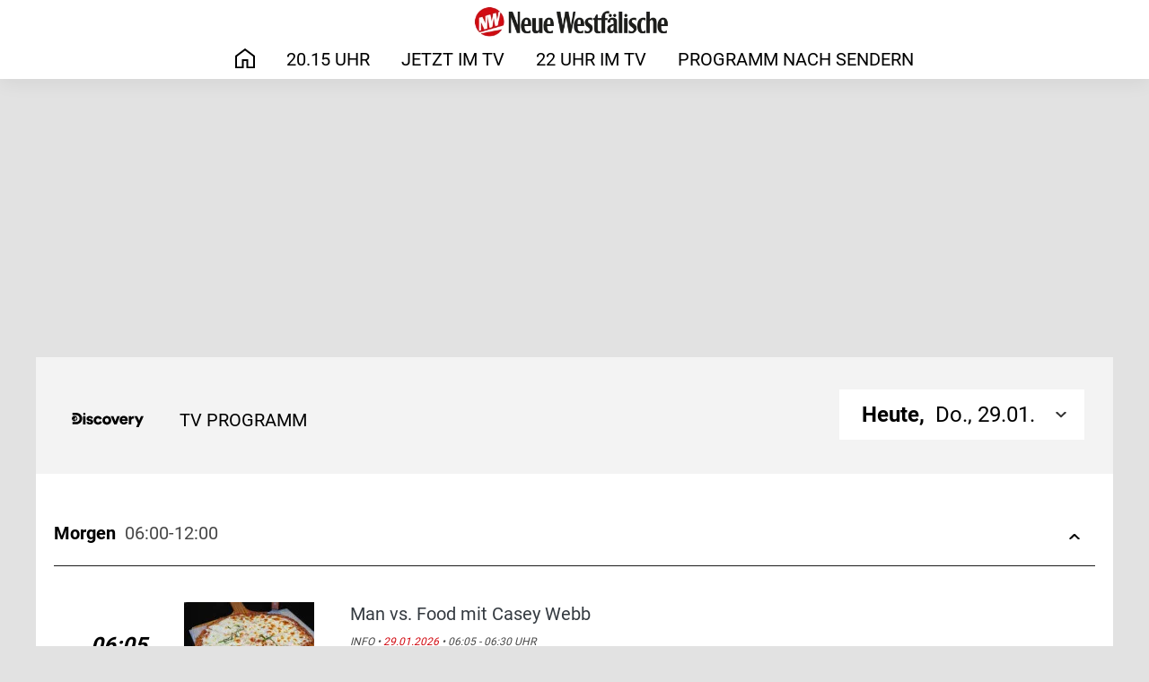

--- FILE ---
content_type: text/html; charset=UTF-8
request_url: http://tv.nw.de/program/programm-nach-sendern/Discovery,13866
body_size: 16525
content:

<!DOCTYPE html>
<html lang="de">
<head>
    <meta charset="UTF-8">
    <meta name="viewport" content="width=device-width, initial-scale=1.0">
            <meta name="robots" content="index, follow">
    
    <title>TV-Programm auf Discovery</title>

            <link rel="icon" href="https://cdn-a.prisma.de/cdn/img/partnerSites2/4425/44249933_bbbc95c45fff6049cef7b5ed5dbe02bb_480re0.png" type="image/png">
    
    
            <meta property="og:title" content="TV-Programm auf Discovery">
                    <meta property="og:type" content="website">
        
        <meta property="og:image" content="https://cdn-a.prisma.de/public/img/prisma_Logo_1200x630.png">

	<meta property="og:site_name" content="Neue Westfälische">
    <meta property="og:locale" content="de_DE">
    <meta property="fb:app_id" content="748267261881265">
    <meta property="fb:pages" content="241379385920989">
    <meta property="fb:pages" content="718967284938201">

                        
            <link rel="stylesheet" href="http://www.prisma.de/public/partner2front/css/app.15611186.css">
    
    
    <script>
        function loadFont(t,e,n){var a=navigator.userAgent;if(!(!window.addEventListener||a.match(/(Android (2|3|4.0|4.1|4.2|4.3))|(Opera (Mini|Mobi))/)&&!a.match(/Chrome/))){var o={};try{o=localStorage||{}}catch(t){}var r="x-font-"+t,i=r+"url",s=r+"css",d=o[i],c=o[s],l=document.createElement("style");if(l.rel="stylesheet",document.head.appendChild(l),!c||d!==e&&d!==n){var u=n&&function(){if(!window.FontFace)return!1;var t=new FontFace("t",'url("data:application/font-woff2,") format("woff2")',{});return t.load(),"loading"===t.status}()?n:e,f=new XMLHttpRequest;f.open("GET",u),f.onload=function(){f.status>=200&&f.status<400&&(o[i]=u,o[s]=l.textContent=f.responseText)},f.send()}else l.textContent=c}}
    </script>

        <style>
        :root {
            --color-primary:    #d20a11;
            --color-secondary:  #d20a11;
            --color-dark:       #000000;
            --font-primary:     'Roboto', sans-serif;
            --font-secondary:   'Roboto', sans-serif;
        }
    </style>

                <style>
            
            @font-face {
                font-family: "Roboto";
                font-weight: 400;
                src: url("http://www.prisma.de/public/apiWebfonts/Roboto/Roboto_normal_400.woff2") format("woff2");
            }
        
            @font-face {
                font-family: "Roboto";
                font-weight: 700;
                src: url("http://www.prisma.de/public/apiWebfonts/Roboto/Roboto_normal_700.woff2") format("woff2");
            }
        
            @font-face {
                font-family: "Roboto";
                font-weight: 400;
                src: url("http://www.prisma.de/public/apiWebfonts/Roboto/Roboto_normal_400.woff") format("woff");
            }
        
            @font-face {
                font-family: "Roboto";
                font-weight: 700;
                src: url("http://www.prisma.de/public/apiWebfonts/Roboto/Roboto_normal_700.woff") format("woff");
            }
        
            @font-face {
                font-family: "Roboto";
                font-weight: 400;
                src: url("http://www.prisma.de/public/apiWebfonts/Roboto/Roboto_normal_400.eot") format("eot");
            }
        
            @font-face {
                font-family: "Roboto";
                font-weight: 700;
                src: url("http://www.prisma.de/public/apiWebfonts/Roboto/Roboto_normal_700.eot") format("eot");
            }
        
            @font-face {
                font-family: "Roboto";
                font-weight: 400;
                src: url("http://www.prisma.de/public/apiWebfonts/Roboto/Roboto_normal_400.svg") format("svg");
            }
        
            @font-face {
                font-family: "Roboto";
                font-weight: 700;
                src: url("http://www.prisma.de/public/apiWebfonts/Roboto/Roboto_normal_700.svg") format("svg");
            }
                </style>
    
    <script>window.gdprAppliesGlobally=true;if(!("cmp_id" in window)||window.cmp_id<1){window.cmp_id=0}if(!("cmp_cdid" in window)){window.cmp_cdid="8412eeb11f8c"}if(!("cmp_params" in window)){window.cmp_params=""}if(!("cmp_host" in window)){window.cmp_host="d.delivery.consentmanager.net"}if(!("cmp_cdn" in window)){window.cmp_cdn="cdn.consentmanager.net"}if(!("cmp_proto" in window)){window.cmp_proto="https:"}if(!("cmp_codesrc" in window)){window.cmp_codesrc="1"}window.cmp_getsupportedLangs=function(){var b=["DE","EN","FR","IT","NO","DA","FI","ES","PT","RO","BG","ET","EL","GA","HR","LV","LT","MT","NL","PL","SV","SK","SL","CS","HU","RU","SR","ZH","TR","UK","AR","BS"];if("cmp_customlanguages" in window){for(var a=0;a<window.cmp_customlanguages.length;a++){b.push(window.cmp_customlanguages[a].l.toUpperCase())}}return b};window.cmp_getRTLLangs=function(){var a=["AR"];if("cmp_customlanguages" in window){for(var b=0;b<window.cmp_customlanguages.length;b++){if("r" in window.cmp_customlanguages[b]&&window.cmp_customlanguages[b].r){a.push(window.cmp_customlanguages[b].l)}}}return a};window.cmp_getlang=function(j){if(typeof(j)!="boolean"){j=true}if(j&&typeof(cmp_getlang.usedlang)=="string"&&cmp_getlang.usedlang!==""){return cmp_getlang.usedlang}var g=window.cmp_getsupportedLangs();var c=[];var f=location.hash;var e=location.search;var a="languages" in navigator?navigator.languages:[];if(f.indexOf("cmplang=")!=-1){c.push(f.substr(f.indexOf("cmplang=")+8,2).toUpperCase())}else{if(e.indexOf("cmplang=")!=-1){c.push(e.substr(e.indexOf("cmplang=")+8,2).toUpperCase())}else{if("cmp_setlang" in window&&window.cmp_setlang!=""){c.push(window.cmp_setlang.toUpperCase())}else{if(a.length>0){for(var d=0;d<a.length;d++){c.push(a[d])}}}}}if("language" in navigator){c.push(navigator.language)}if("userLanguage" in navigator){c.push(navigator.userLanguage)}var h="";for(var d=0;d<c.length;d++){var b=c[d].toUpperCase();if(g.indexOf(b)!=-1){h=b;break}if(b.indexOf("-")!=-1){b=b.substr(0,2)}if(g.indexOf(b)!=-1){h=b;break}}if(h==""&&typeof(cmp_getlang.defaultlang)=="string"&&cmp_getlang.defaultlang!==""){return cmp_getlang.defaultlang}else{if(h==""){h="EN"}}h=h.toUpperCase();return h};(function(){var u=document;var v=u.getElementsByTagName;var h=window;var o="";var b="_en";if("cmp_getlang" in h){o=h.cmp_getlang().toLowerCase();if("cmp_customlanguages" in h){for(var q=0;q<h.cmp_customlanguages.length;q++){if(h.cmp_customlanguages[q].l.toUpperCase()==o.toUpperCase()){o="en";break}}}b="_"+o}function x(i,e){var w="";i+="=";var s=i.length;var d=location;if(d.hash.indexOf(i)!=-1){w=d.hash.substr(d.hash.indexOf(i)+s,9999)}else{if(d.search.indexOf(i)!=-1){w=d.search.substr(d.search.indexOf(i)+s,9999)}else{return e}}if(w.indexOf("&")!=-1){w=w.substr(0,w.indexOf("&"))}return w}var k=("cmp_proto" in h)?h.cmp_proto:"https:";if(k!="http:"&&k!="https:"){k="https:"}var g=("cmp_ref" in h)?h.cmp_ref:location.href;var j=u.createElement("script");j.setAttribute("data-cmp-ab","1");var c=x("cmpdesign","cmp_design" in h?h.cmp_design:"");var f=x("cmpregulationkey","cmp_regulationkey" in h?h.cmp_regulationkey:"");var r=x("cmpgppkey","cmp_gppkey" in h?h.cmp_gppkey:"");var n=x("cmpatt","cmp_att" in h?h.cmp_att:"");j.src=k+"//"+h.cmp_host+"/delivery/cmp.php?"+("cmp_id" in h&&h.cmp_id>0?"id="+h.cmp_id:"")+("cmp_cdid" in h?"&cdid="+h.cmp_cdid:"")+"&h="+encodeURIComponent(g)+(c!=""?"&cmpdesign="+encodeURIComponent(c):"")+(f!=""?"&cmpregulationkey="+encodeURIComponent(f):"")+(r!=""?"&cmpgppkey="+encodeURIComponent(r):"")+(n!=""?"&cmpatt="+encodeURIComponent(n):"")+("cmp_params" in h?"&"+h.cmp_params:"")+(u.cookie.length>0?"&__cmpfcc=1":"")+"&l="+o.toLowerCase()+"&o="+(new Date()).getTime();j.type="text/javascript";j.async=true;if(u.currentScript&&u.currentScript.parentElement){u.currentScript.parentElement.appendChild(j)}else{if(u.body){u.body.appendChild(j)}else{var t=v("body");if(t.length==0){t=v("div")}if(t.length==0){t=v("span")}if(t.length==0){t=v("ins")}if(t.length==0){t=v("script")}if(t.length==0){t=v("head")}if(t.length>0){t[0].appendChild(j)}}}var m="js";var p=x("cmpdebugunminimized","cmpdebugunminimized" in h?h.cmpdebugunminimized:0)>0?"":".min";var a=x("cmpdebugcoverage","cmp_debugcoverage" in h?h.cmp_debugcoverage:"");if(a=="1"){m="instrumented";p=""}var j=u.createElement("script");j.src=k+"//"+h.cmp_cdn+"/delivery/"+m+"/cmp"+b+p+".js";j.type="text/javascript";j.setAttribute("data-cmp-ab","1");j.async=true;if(u.currentScript&&u.currentScript.parentElement){u.currentScript.parentElement.appendChild(j)}else{if(u.body){u.body.appendChild(j)}else{var t=v("body");if(t.length==0){t=v("div")}if(t.length==0){t=v("span")}if(t.length==0){t=v("ins")}if(t.length==0){t=v("script")}if(t.length==0){t=v("head")}if(t.length>0){t[0].appendChild(j)}}}})();window.cmp_addFrame=function(b){if(!window.frames[b]){if(document.body){var a=document.createElement("iframe");a.style.cssText="display:none";if("cmp_cdn" in window&&"cmp_ultrablocking" in window&&window.cmp_ultrablocking>0){a.src="//"+window.cmp_cdn+"/delivery/empty.html"}a.name=b;a.setAttribute("title","Intentionally hidden, please ignore");a.setAttribute("role","none");a.setAttribute("tabindex","-1");document.body.appendChild(a)}else{window.setTimeout(window.cmp_addFrame,10,b)}}};window.cmp_rc=function(h){var b=document.cookie;var f="";var d=0;while(b!=""&&d<100){d++;while(b.substr(0,1)==" "){b=b.substr(1,b.length)}var g=b.substring(0,b.indexOf("="));if(b.indexOf(";")!=-1){var c=b.substring(b.indexOf("=")+1,b.indexOf(";"))}else{var c=b.substr(b.indexOf("=")+1,b.length)}if(h==g){f=c}var e=b.indexOf(";")+1;if(e==0){e=b.length}b=b.substring(e,b.length)}return(f)};window.cmp_stub=function(){var a=arguments;__cmp.a=__cmp.a||[];if(!a.length){return __cmp.a}else{if(a[0]==="ping"){if(a[1]===2){a[2]({gdprApplies:gdprAppliesGlobally,cmpLoaded:false,cmpStatus:"stub",displayStatus:"hidden",apiVersion:"2.0",cmpId:31},true)}else{a[2](false,true)}}else{if(a[0]==="getUSPData"){a[2]({version:1,uspString:window.cmp_rc("")},true)}else{if(a[0]==="getTCData"){__cmp.a.push([].slice.apply(a))}else{if(a[0]==="addEventListener"||a[0]==="removeEventListener"){__cmp.a.push([].slice.apply(a))}else{if(a.length==4&&a[3]===false){a[2]({},false)}else{__cmp.a.push([].slice.apply(a))}}}}}}};window.cmp_gpp_ping=function(){return{gppVersion:"1.0",cmpStatus:"stub",cmpDisplayStatus:"hidden",supportedAPIs:["tcfca","usnat","usca","usva","usco","usut","usct"],cmpId:31}};window.cmp_gppstub=function(){var a=arguments;__gpp.q=__gpp.q||[];if(!a.length){return __gpp.q}var g=a[0];var f=a.length>1?a[1]:null;var e=a.length>2?a[2]:null;if(g==="ping"){return window.cmp_gpp_ping()}else{if(g==="addEventListener"){__gpp.e=__gpp.e||[];if(!("lastId" in __gpp)){__gpp.lastId=0}__gpp.lastId++;var c=__gpp.lastId;__gpp.e.push({id:c,callback:f});return{eventName:"listenerRegistered",listenerId:c,data:true,pingData:window.cmp_gpp_ping()}}else{if(g==="removeEventListener"){var h=false;__gpp.e=__gpp.e||[];for(var d=0;d<__gpp.e.length;d++){if(__gpp.e[d].id==e){__gpp.e[d].splice(d,1);h=true;break}}return{eventName:"listenerRemoved",listenerId:e,data:h,pingData:window.cmp_gpp_ping()}}else{if(g==="getGPPData"){return{sectionId:3,gppVersion:1,sectionList:[],applicableSections:[0],gppString:"",pingData:window.cmp_gpp_ping()}}else{if(g==="hasSection"||g==="getSection"||g==="getField"){return null}else{__gpp.q.push([].slice.apply(a))}}}}}};window.cmp_msghandler=function(d){var a=typeof d.data==="string";try{var c=a?JSON.parse(d.data):d.data}catch(f){var c=null}if(typeof(c)==="object"&&c!==null&&"__cmpCall" in c){var b=c.__cmpCall;window.__cmp(b.command,b.parameter,function(h,g){var e={__cmpReturn:{returnValue:h,success:g,callId:b.callId}};d.source.postMessage(a?JSON.stringify(e):e,"*")})}if(typeof(c)==="object"&&c!==null&&"__uspapiCall" in c){var b=c.__uspapiCall;window.__uspapi(b.command,b.version,function(h,g){var e={__uspapiReturn:{returnValue:h,success:g,callId:b.callId}};d.source.postMessage(a?JSON.stringify(e):e,"*")})}if(typeof(c)==="object"&&c!==null&&"__tcfapiCall" in c){var b=c.__tcfapiCall;window.__tcfapi(b.command,b.version,function(h,g){var e={__tcfapiReturn:{returnValue:h,success:g,callId:b.callId}};d.source.postMessage(a?JSON.stringify(e):e,"*")},b.parameter)}if(typeof(c)==="object"&&c!==null&&"__gppCall" in c){var b=c.__gppCall;window.__gpp(b.command,function(h,g){var e={__gppReturn:{returnValue:h,success:g,callId:b.callId}};d.source.postMessage(a?JSON.stringify(e):e,"*")},"parameter" in b?b.parameter:null,"version" in b?b.version:1)}};window.cmp_setStub=function(a){if(!(a in window)||(typeof(window[a])!=="function"&&typeof(window[a])!=="object"&&(typeof(window[a])==="undefined"||window[a]!==null))){window[a]=window.cmp_stub;window[a].msgHandler=window.cmp_msghandler;window.addEventListener("message",window.cmp_msghandler,false)}};window.cmp_setGppStub=function(a){if(!(a in window)||(typeof(window[a])!=="function"&&typeof(window[a])!=="object"&&(typeof(window[a])==="undefined"||window[a]!==null))){window[a]=window.cmp_gppstub;window[a].msgHandler=window.cmp_msghandler;window.addEventListener("message",window.cmp_msghandler,false)}};window.cmp_addFrame("__cmpLocator");if(!("cmp_disableusp" in window)||!window.cmp_disableusp){window.cmp_addFrame("__uspapiLocator")}if(!("cmp_disabletcf" in window)||!window.cmp_disabletcf){window.cmp_addFrame("__tcfapiLocator")}if(!("cmp_disablegpp" in window)||!window.cmp_disablegpp){window.cmp_addFrame("__gppLocator")}window.cmp_setStub("__cmp");if(!("cmp_disabletcf" in window)||!window.cmp_disabletcf){window.cmp_setStub("__tcfapi")}if(!("cmp_disableusp" in window)||!window.cmp_disableusp){window.cmp_setStub("__uspapi")}if(!("cmp_disablegpp" in window)||!window.cmp_disablegpp){window.cmp_setGppStub("__gpp")};</script>
</head>
    

<body>
    <div id="app">
        
<header>
    <div class="main-menu-blackdrop js-handleBlackdropClick"></div>
    <div class="main-menu main-menu--light">
        <div class="container-xl main-menu__container">
            <a target="blank" href="https://www.nw.de/" class="main-menu__logo" aria-label="Neue Westfälische">
                <img src="https://cdn-a.prisma.de/cdn/img/partnerSites2/4434/44330086_c551fd89aba21250d87acae48250a0bd_480re0.png" alt="Neue Westfälische">
            </a>
            <nav class="main-menu__nav">
                <ul class="main-menu__list">
                    <li
                        class="
                            main-menu__item
                                                    "
                    >
                        <a href="/" class="main-menu__link">
                            <span class="main-menu__icon--home">Start</span>
                        </a>
                    </li>

                                            <li
                            class="
                                main-menu__item
                                                            "
                        >
                            <a href="/program/2015/" class="main-menu__link">20.15 Uhr</a>
                        </li>
                                            <li
                            class="
                                main-menu__item
                                                            "
                        >
                            <a href="/program/jetzt/" class="main-menu__link">Jetzt im TV</a>
                        </li>
                                            <li
                            class="
                                main-menu__item
                                                            "
                        >
                            <a href="/program/22-uhr/" class="main-menu__link">22 Uhr im TV</a>
                        </li>
                                            <li
                            class="
                                main-menu__item
                                                            "
                        >
                            <a href="/program/programm-nach-sendern/" class="main-menu__link">Programm nach Sendern</a>
                        </li>
                                    </ul>
            </nav>
            <button class="min-menu js-handleMinMenuClick" aria-label="Hauptmenü ein oder ausblenden">
                <span class="min-menu__box">
                    <span class="min-menu__inner"></span>
                </span>
            </button>
        </div>
    </div>
</header>
        <div class="site-wrapper">
            <!-- Advertising left start -->
<div class="b-advertising b-advertising--sticky">

        <div class="b-advertising__left">
                    </div>

</div>
<!-- Advertising left end -->

<!-- Advertising right start -->
<div class="b-advertising b-advertising--sticky">

        <div class="b-advertising__right">
                </div>

</div>
<!-- Advertising right end -->

<!-- Advertising down menu start -->
<div class="b-advertising">
    <div class="b-advertising__down-menu">
        
            <div id="advertising-box-billbaord"></div>

    </div>
</div>
<!-- Advertising down menu end -->
            <main class="page-wrapper">
                                

<div class="section section--gray pt__2 pb__0">
    <div class="container-xl">
        <div class="row">
            <div class="col">
                <div class="program-nach-sender-detail__header">
                    <div class="program-nach-sender-detail__logo">
                        <img class="channel-logo" src="http://www.prisma.de/public/img/sender-logo-front/discovery.svg" alt="" />
                    </div>
                    <h1 class="program-nach-sender-detail__title">TV Programm</h1>

                    <div class="program-nach-sender-detail__dropdown">
                        <dropdown class="dropdown--filter dropdown--large">
                            <template v-slot:dropdown-title>
                                <strong>Heute,</strong>&nbsp;                                Do., 29.01.                            </template>
                            <template v-slot:dropdown-menu>
                                                                    <li class="dropdown__item">
                                        <a href="/program/programm-nach-sendern/Discovery,13866/d/2026-01-28">
                                            Mi., 28.01.                                        </a>
                                    </li>
                                                                    <li class="dropdown__item">
                                        <a href="/program/programm-nach-sendern/Discovery,13866/d/2026-01-29">
                                            Heute                                        </a>
                                    </li>
                                                                    <li class="dropdown__item">
                                        <a href="/program/programm-nach-sendern/Discovery,13866/d/2026-01-30">
                                            Fr., 30.01.                                        </a>
                                    </li>
                                                            </template>
                        </dropdown>
                    </div>
                </div>
            </div>
        </div>
    </div>
</div>

<div class="section pt__2 pb__1">
    <div class="container-xl">
                    <div class="row">
                <div class="col">
                    <accordion>
                        <div class="accordion__section accordion__section--active">
                            <div class="accordion__title">Morgen <span>06:00-12:00</span></div>
                            <div class="accordion__content">
                                                                                                        <div class="card10">
    <div class="card10__1">
                            <div class="card10__hour">06:05</div>
                    </div>
            <a href="/program/Man-vs-Food-mit-Casey-Webb,54667016" class="card10__2">
            
    <div
        style="padding-top: 66%;"
        class="img-rwd "
        v-lazy-container="{ selector: 'img', preLoad: 5}"
    >
        <img
            rel="noreferrer"
            style="max-width: 100%; transform: translateY(-0%); top: 0%;"
            loading="lazy"
            alt="Man vs. Food mit Casey Webb"
            class="img-rwd__img"
            src="data:image/svg+xml,%3Csvg xmlns=&quot;http://www.w3.org/2000/svg&quot; viewBox=&quot;0 0 20 20&quot;%3E%3C/svg%3E"
            data-src="https://cdn-a.prisma.de/cdn/img/mp/5467/54667014_e66c9b688d13eafe78ead8ec452c476e_145x100.jpg"
        />
    </div>

        </a>
    
    <div class="card10__right-box">
        <div class="card10__3">
            <div class="card10__content">
                <h2><a target="blank" href="/program/Man-vs-Food-mit-Casey-Webb,54667016" class="card10__title">Man vs. Food mit Casey Webb</a></h2>
                <div class="card10__description">
                    Info                    &bull;
                                            <span class="card10__date">29.01.2026</span> &bull;
                                        06:05 - 06:30 Uhr
                </div>

                            </div>
        </div>

            </div>
</div>

                                    <span class="label label--line"></span>
                                                                                                        <div class="card10">
    <div class="card10__1">
                            <div class="card10__hour">06:30</div>
                    </div>
            <a href="/program/Man-vs-Food-mit-Casey-Webb,54667019" class="card10__2">
            
    <div
        style="padding-top: 66%;"
        class="img-rwd "
        v-lazy-container="{ selector: 'img', preLoad: 5}"
    >
        <img
            rel="noreferrer"
            style="max-width: 100%; transform: translateY(-0%); top: 0%;"
            loading="lazy"
            alt="Man vs. Food mit Casey Webb"
            class="img-rwd__img"
            src="data:image/svg+xml,%3Csvg xmlns=&quot;http://www.w3.org/2000/svg&quot; viewBox=&quot;0 0 20 20&quot;%3E%3C/svg%3E"
            data-src="https://cdn-a.prisma.de/cdn/img/mp/5467/54667017_b1afc5073c51a777270bc81fb046d02b_145x100.jpg"
        />
    </div>

        </a>
    
    <div class="card10__right-box">
        <div class="card10__3">
            <div class="card10__content">
                <h2><a target="blank" href="/program/Man-vs-Food-mit-Casey-Webb,54667019" class="card10__title">Man vs. Food mit Casey Webb</a></h2>
                <div class="card10__description">
                    Info                    &bull;
                                            <span class="card10__date">29.01.2026</span> &bull;
                                        06:30 - 06:50 Uhr
                </div>

                            </div>
        </div>

            </div>
</div>

                                    <span class="label label--line"></span>
                                                                                                        <div class="card10">
    <div class="card10__1">
                            <div class="card10__hour">06:50</div>
                    </div>
            <a href="/program/Man-vs-Food-mit-Casey-Webb,54667022" class="card10__2">
            
    <div
        style="padding-top: 66%;"
        class="img-rwd "
        v-lazy-container="{ selector: 'img', preLoad: 5}"
    >
        <img
            rel="noreferrer"
            style="max-width: 100%; transform: translateY(-0%); top: 0%;"
            loading="lazy"
            alt="Man V. Food S06 show art"
            class="img-rwd__img"
            src="data:image/svg+xml,%3Csvg xmlns=&quot;http://www.w3.org/2000/svg&quot; viewBox=&quot;0 0 20 20&quot;%3E%3C/svg%3E"
            data-src="https://cdn-a.prisma.de/cdn/img/mp/5458/54578898_17fc8890bc1ebdc6a9bca9ac199dd8a7_145x100.jpg"
        />
    </div>

        </a>
    
    <div class="card10__right-box">
        <div class="card10__3">
            <div class="card10__content">
                <h2><a target="blank" href="/program/Man-vs-Food-mit-Casey-Webb,54667022" class="card10__title">Man vs. Food mit Casey Webb</a></h2>
                <div class="card10__description">
                    Info                    &bull;
                                            <span class="card10__date">29.01.2026</span> &bull;
                                        06:50 - 07:15 Uhr
                </div>

                            </div>
        </div>

            </div>
</div>

                                    <span class="label label--line"></span>
                                                                                                        <div class="card10">
    <div class="card10__1">
                            <div class="card10__hour">07:15</div>
                    </div>
            <a href="/program/Man-vs-Food-mit-Casey-Webb,54667024" class="card10__2">
            
    <div
        style="padding-top: 66%;"
        class="img-rwd "
        v-lazy-container="{ selector: 'img', preLoad: 5}"
    >
        <img
            rel="noreferrer"
            style="max-width: 100%; transform: translateY(-0%); top: 0%;"
            loading="lazy"
            alt="Man V. Food S06 show art"
            class="img-rwd__img"
            src="data:image/svg+xml,%3Csvg xmlns=&quot;http://www.w3.org/2000/svg&quot; viewBox=&quot;0 0 20 20&quot;%3E%3C/svg%3E"
            data-src="https://cdn-a.prisma.de/cdn/img/mp/5458/54578898_17fc8890bc1ebdc6a9bca9ac199dd8a7_145x100.jpg"
        />
    </div>

        </a>
    
    <div class="card10__right-box">
        <div class="card10__3">
            <div class="card10__content">
                <h2><a target="blank" href="/program/Man-vs-Food-mit-Casey-Webb,54667024" class="card10__title">Man vs. Food mit Casey Webb</a></h2>
                <div class="card10__description">
                    Info                    &bull;
                                            <span class="card10__date">29.01.2026</span> &bull;
                                        07:15 - 07:40 Uhr
                </div>

                            </div>
        </div>

            </div>
</div>

                                    <span class="label label--line"></span>
                                                                                                        <div class="card10">
    <div class="card10__1">
                            <div class="card10__hour">07:40</div>
                    </div>
            <a href="/program/Man-vs-Food-mit-Casey-Webb,54667027" class="card10__2">
            
    <div
        style="padding-top: 66%;"
        class="img-rwd "
        v-lazy-container="{ selector: 'img', preLoad: 5}"
    >
        <img
            rel="noreferrer"
            style="max-width: 100%; transform: translateY(-0%); top: 0%;"
            loading="lazy"
            alt="Man vs. Food mit Casey Webb"
            class="img-rwd__img"
            src="data:image/svg+xml,%3Csvg xmlns=&quot;http://www.w3.org/2000/svg&quot; viewBox=&quot;0 0 20 20&quot;%3E%3C/svg%3E"
            data-src="https://cdn-a.prisma.de/cdn/img/mp/5467/54667025_8815bd98f2a91ab96d055d9a9e1ab02b_145x100.jpg"
        />
    </div>

        </a>
    
    <div class="card10__right-box">
        <div class="card10__3">
            <div class="card10__content">
                <h2><a target="blank" href="/program/Man-vs-Food-mit-Casey-Webb,54667027" class="card10__title">Man vs. Food mit Casey Webb</a></h2>
                <div class="card10__description">
                    Info                    &bull;
                                            <span class="card10__date">29.01.2026</span> &bull;
                                        07:40 - 08:05 Uhr
                </div>

                            </div>
        </div>

            </div>
</div>

                                    <span class="label label--line"></span>
                                                                                                        <div class="card10">
    <div class="card10__1">
                            <div class="card10__hour">08:05</div>
                    </div>
            <a href="/program/Man-vs-Food-mit-Casey-Webb,54667030" class="card10__2">
            
    <div
        style="padding-top: 66%;"
        class="img-rwd "
        v-lazy-container="{ selector: 'img', preLoad: 5}"
    >
        <img
            rel="noreferrer"
            style="max-width: 100%; transform: translateY(-0%); top: 0%;"
            loading="lazy"
            alt="Man vs. Food mit Casey Webb"
            class="img-rwd__img"
            src="data:image/svg+xml,%3Csvg xmlns=&quot;http://www.w3.org/2000/svg&quot; viewBox=&quot;0 0 20 20&quot;%3E%3C/svg%3E"
            data-src="https://cdn-a.prisma.de/cdn/img/mp/5467/54667028_1a1525e2595b8fbdb68ec97b3e3bc7f2_145x100.jpg"
        />
    </div>

        </a>
    
    <div class="card10__right-box">
        <div class="card10__3">
            <div class="card10__content">
                <h2><a target="blank" href="/program/Man-vs-Food-mit-Casey-Webb,54667030" class="card10__title">Man vs. Food mit Casey Webb</a></h2>
                <div class="card10__description">
                    Info                    &bull;
                                            <span class="card10__date">29.01.2026</span> &bull;
                                        08:05 - 08:30 Uhr
                </div>

                            </div>
        </div>

            </div>
</div>

                                    <span class="label label--line"></span>
                                                                                                        <div class="card10">
    <div class="card10__1">
                            <div class="card10__hour">08:30</div>
                    </div>
            <a href="/program/Man-vs-Food-mit-Casey-Webb,54667032" class="card10__2">
            
    <div
        style="padding-top: 66%;"
        class="img-rwd "
        v-lazy-container="{ selector: 'img', preLoad: 5}"
    >
        <img
            rel="noreferrer"
            style="max-width: 100%; transform: translateY(-0%); top: 0%;"
            loading="lazy"
            alt="Man V. Food S06 show art"
            class="img-rwd__img"
            src="data:image/svg+xml,%3Csvg xmlns=&quot;http://www.w3.org/2000/svg&quot; viewBox=&quot;0 0 20 20&quot;%3E%3C/svg%3E"
            data-src="https://cdn-a.prisma.de/cdn/img/mp/5458/54578898_17fc8890bc1ebdc6a9bca9ac199dd8a7_145x100.jpg"
        />
    </div>

        </a>
    
    <div class="card10__right-box">
        <div class="card10__3">
            <div class="card10__content">
                <h2><a target="blank" href="/program/Man-vs-Food-mit-Casey-Webb,54667032" class="card10__title">Man vs. Food mit Casey Webb</a></h2>
                <div class="card10__description">
                    Info                    &bull;
                                            <span class="card10__date">29.01.2026</span> &bull;
                                        08:30 - 08:55 Uhr
                </div>

                            </div>
        </div>

            </div>
</div>

                                    <span class="label label--line"></span>
                                                                                                        <div class="card10">
    <div class="card10__1">
                            <div class="card10__hour">08:55</div>
                    </div>
            <a href="/program/Man-vs-Food-mit-Casey-Webb,54667035" class="card10__2">
            
    <div
        style="padding-top: 66%;"
        class="img-rwd "
        v-lazy-container="{ selector: 'img', preLoad: 5}"
    >
        <img
            rel="noreferrer"
            style="max-width: 100%; transform: translateY(-0%); top: 0%;"
            loading="lazy"
            alt="Man vs. Food mit Casey Webb"
            class="img-rwd__img"
            src="data:image/svg+xml,%3Csvg xmlns=&quot;http://www.w3.org/2000/svg&quot; viewBox=&quot;0 0 20 20&quot;%3E%3C/svg%3E"
            data-src="https://cdn-a.prisma.de/cdn/img/mp/5467/54667033_d3d9ad5e8b65faa77712ba4ec04f6849_145x100.jpg"
        />
    </div>

        </a>
    
    <div class="card10__right-box">
        <div class="card10__3">
            <div class="card10__content">
                <h2><a target="blank" href="/program/Man-vs-Food-mit-Casey-Webb,54667035" class="card10__title">Man vs. Food mit Casey Webb</a></h2>
                <div class="card10__description">
                    Info                    &bull;
                                            <span class="card10__date">29.01.2026</span> &bull;
                                        08:55 - 09:15 Uhr
                </div>

                            </div>
        </div>

            </div>
</div>

                                    <span class="label label--line"></span>
                                                                                                        <div class="card10">
    <div class="card10__1">
                            <div class="card10__hour">09:15</div>
                    </div>
            <a href="/program/Man-vs-Food-mit-Casey-Webb,54667038" class="card10__2">
            
    <div
        style="padding-top: 66%;"
        class="img-rwd "
        v-lazy-container="{ selector: 'img', preLoad: 5}"
    >
        <img
            rel="noreferrer"
            style="max-width: 100%; transform: translateY(-0%); top: 0%;"
            loading="lazy"
            alt="Man vs. Food mit Casey Webb"
            class="img-rwd__img"
            src="data:image/svg+xml,%3Csvg xmlns=&quot;http://www.w3.org/2000/svg&quot; viewBox=&quot;0 0 20 20&quot;%3E%3C/svg%3E"
            data-src="https://cdn-a.prisma.de/cdn/img/mp/5467/54667036_40905a1d7b48d305e0d49fdfd2a4a428_145x100.jpg"
        />
    </div>

        </a>
    
    <div class="card10__right-box">
        <div class="card10__3">
            <div class="card10__content">
                <h2><a target="blank" href="/program/Man-vs-Food-mit-Casey-Webb,54667038" class="card10__title">Man vs. Food mit Casey Webb</a></h2>
                <div class="card10__description">
                    Info                    &bull;
                                            <span class="card10__date">29.01.2026</span> &bull;
                                        09:15 - 09:40 Uhr
                </div>

                            </div>
        </div>

            </div>
</div>

                                    <span class="label label--line"></span>
                                                                                                        <div class="card10">
    <div class="card10__1">
                            <div class="card10__hour">09:40</div>
                    </div>
            <a href="/program/Man-vs-Food-mit-Casey-Webb,54667041" class="card10__2">
            
    <div
        style="padding-top: 66%;"
        class="img-rwd "
        v-lazy-container="{ selector: 'img', preLoad: 5}"
    >
        <img
            rel="noreferrer"
            style="max-width: 100%; transform: translateY(-0%); top: 0%;"
            loading="lazy"
            alt="Man vs. Food mit Casey Webb"
            class="img-rwd__img"
            src="data:image/svg+xml,%3Csvg xmlns=&quot;http://www.w3.org/2000/svg&quot; viewBox=&quot;0 0 20 20&quot;%3E%3C/svg%3E"
            data-src="https://cdn-a.prisma.de/cdn/img/mp/5467/54667039_5ef34017229da851ac09531beed04a58_145x100.jpg"
        />
    </div>

        </a>
    
    <div class="card10__right-box">
        <div class="card10__3">
            <div class="card10__content">
                <h2><a target="blank" href="/program/Man-vs-Food-mit-Casey-Webb,54667041" class="card10__title">Man vs. Food mit Casey Webb</a></h2>
                <div class="card10__description">
                    Info                    &bull;
                                            <span class="card10__date">29.01.2026</span> &bull;
                                        09:40 - 10:05 Uhr
                </div>

                            </div>
        </div>

            </div>
</div>

                                    <span class="label label--line"></span>
                                                                                                        <div class="card10">
    <div class="card10__1">
                            <div class="card10__hour">10:05</div>
                    </div>
            <a href="/program/Man-vs-Food-mit-Casey-Webb,54667044" class="card10__2">
            
    <div
        style="padding-top: 66%;"
        class="img-rwd "
        v-lazy-container="{ selector: 'img', preLoad: 5}"
    >
        <img
            rel="noreferrer"
            style="max-width: 100%; transform: translateY(-0%); top: 0%;"
            loading="lazy"
            alt="The Go Bananas Challenge at The Hungry Monkey in Newport, RI as seen on Man v. Food, season 6."
            class="img-rwd__img"
            src="data:image/svg+xml,%3Csvg xmlns=&quot;http://www.w3.org/2000/svg&quot; viewBox=&quot;0 0 20 20&quot;%3E%3C/svg%3E"
            data-src="https://cdn-a.prisma.de/cdn/img/mp/5467/54667042_bdb3216e6c8d7645261dfaf2fba0242c_145x100.jpg"
        />
    </div>

        </a>
    
    <div class="card10__right-box">
        <div class="card10__3">
            <div class="card10__content">
                <h2><a target="blank" href="/program/Man-vs-Food-mit-Casey-Webb,54667044" class="card10__title">Man vs. Food mit Casey Webb</a></h2>
                <div class="card10__description">
                    Info                    &bull;
                                            <span class="card10__date">29.01.2026</span> &bull;
                                        10:05 - 10:30 Uhr
                </div>

                            </div>
        </div>

            </div>
</div>

                                    <span class="label label--line"></span>
                                                                                                        <div class="card10">
    <div class="card10__1">
                            <div class="card10__hour">10:30</div>
                    </div>
            <a href="/program/Man-vs-Food-mit-Casey-Webb,54667047" class="card10__2">
            
    <div
        style="padding-top: 66%;"
        class="img-rwd "
        v-lazy-container="{ selector: 'img', preLoad: 5}"
    >
        <img
            rel="noreferrer"
            style="max-width: 100%; transform: translateY(-0%); top: 0%;"
            loading="lazy"
            alt="Host Casey Webb posed with the Atomic Ghost Wing Challenge at the Pizza Pit in Hudson Valley, NY as seen on Man v. Food, season 6."
            class="img-rwd__img"
            src="data:image/svg+xml,%3Csvg xmlns=&quot;http://www.w3.org/2000/svg&quot; viewBox=&quot;0 0 20 20&quot;%3E%3C/svg%3E"
            data-src="https://cdn-a.prisma.de/cdn/img/mp/5467/54667045_6b6152f73e0cafc0b2993b8cbc62f9ce_145x100.jpg"
        />
    </div>

        </a>
    
    <div class="card10__right-box">
        <div class="card10__3">
            <div class="card10__content">
                <h2><a target="blank" href="/program/Man-vs-Food-mit-Casey-Webb,54667047" class="card10__title">Man vs. Food mit Casey Webb</a></h2>
                <div class="card10__description">
                    Info                    &bull;
                                            <span class="card10__date">29.01.2026</span> &bull;
                                        10:30 - 10:55 Uhr
                </div>

                            </div>
        </div>

            </div>
</div>

                                    <span class="label label--line"></span>
                                                                                                        <div class="card10">
    <div class="card10__1">
                            <div class="card10__hour">10:55</div>
                    </div>
            <a href="/program/Man-vs-Food-mit-Casey-Webb,54667050" class="card10__2">
            
    <div
        style="padding-top: 66%;"
        class="img-rwd "
        v-lazy-container="{ selector: 'img', preLoad: 5}"
    >
        <img
            rel="noreferrer"
            style="max-width: 100%; transform: translateY(-0%); top: 0%;"
            loading="lazy"
            alt="Host Casey Webb posed with The Pac Stack Challenge in Salt Lake City, UT as seen on Man v. Food, season 6."
            class="img-rwd__img"
            src="data:image/svg+xml,%3Csvg xmlns=&quot;http://www.w3.org/2000/svg&quot; viewBox=&quot;0 0 20 20&quot;%3E%3C/svg%3E"
            data-src="https://cdn-a.prisma.de/cdn/img/mp/5467/54667048_4a1fb6287a9231eaf65298ffce05fb92_145x100.jpg"
        />
    </div>

        </a>
    
    <div class="card10__right-box">
        <div class="card10__3">
            <div class="card10__content">
                <h2><a target="blank" href="/program/Man-vs-Food-mit-Casey-Webb,54667050" class="card10__title">Man vs. Food mit Casey Webb</a></h2>
                <div class="card10__description">
                    Info                    &bull;
                                            <span class="card10__date">29.01.2026</span> &bull;
                                        10:55 - 11:15 Uhr
                </div>

                            </div>
        </div>

            </div>
</div>

                                    <span class="label label--line"></span>
                                                                                                        <div class="card10">
    <div class="card10__1">
                            <div class="card10__hour">11:15</div>
                    </div>
            <a href="/program/Man-vs-Food-mit-Casey-Webb,54667053" class="card10__2">
            
    <div
        style="padding-top: 66%;"
        class="img-rwd "
        v-lazy-container="{ selector: 'img', preLoad: 5}"
    >
        <img
            rel="noreferrer"
            style="max-width: 100%; transform: translateY(-0%); top: 0%;"
            loading="lazy"
            alt="Host Casey Webb taking on the Hypernova Scotia Challenge at The Lobster Shanty in Salem, MA as seen on Man v. Food, season 6."
            class="img-rwd__img"
            src="data:image/svg+xml,%3Csvg xmlns=&quot;http://www.w3.org/2000/svg&quot; viewBox=&quot;0 0 20 20&quot;%3E%3C/svg%3E"
            data-src="https://cdn-a.prisma.de/cdn/img/mp/5467/54667051_b6904224cc29fef64f1f2a5b179ec31a_145x100.jpg"
        />
    </div>

        </a>
    
    <div class="card10__right-box">
        <div class="card10__3">
            <div class="card10__content">
                <h2><a target="blank" href="/program/Man-vs-Food-mit-Casey-Webb,54667053" class="card10__title">Man vs. Food mit Casey Webb</a></h2>
                <div class="card10__description">
                    Info                    &bull;
                                            <span class="card10__date">29.01.2026</span> &bull;
                                        11:15 - 11:40 Uhr
                </div>

                            </div>
        </div>

            </div>
</div>

                                    <span class="label label--line"></span>
                                                                                                        <div class="card10">
    <div class="card10__1">
                            <div class="card10__hour">11:40</div>
                    </div>
            <a href="/program/Man-vs-Food-mit-Casey-Webb,54667056" class="card10__2">
            
    <div
        style="padding-top: 66%;"
        class="img-rwd "
        v-lazy-container="{ selector: 'img', preLoad: 5}"
    >
        <img
            rel="noreferrer"
            style="max-width: 100%; transform: translateY(-0%); top: 0%;"
            loading="lazy"
            alt="Man vs. Food mit Casey Webb"
            class="img-rwd__img"
            src="data:image/svg+xml,%3Csvg xmlns=&quot;http://www.w3.org/2000/svg&quot; viewBox=&quot;0 0 20 20&quot;%3E%3C/svg%3E"
            data-src="https://cdn-a.prisma.de/cdn/img/mp/5467/54667054_36b0063cc943e84f7fc86f24ed84fe14_145x100.jpg"
        />
    </div>

        </a>
    
    <div class="card10__right-box">
        <div class="card10__3">
            <div class="card10__content">
                <h2><a target="blank" href="/program/Man-vs-Food-mit-Casey-Webb,54667056" class="card10__title">Man vs. Food mit Casey Webb</a></h2>
                <div class="card10__description">
                    Info                    &bull;
                                            <span class="card10__date">29.01.2026</span> &bull;
                                        11:40 - 12:05 Uhr
                </div>

                            </div>
        </div>

            </div>
</div>

                                    <span class="label label--line"></span>
                                                                                                </div>
                        </div>

                        <div class="accordion__section">
                            <div class="accordion__title">Nachmittag <span>12:00-18:00</span></div>
                            <div class="accordion__content">
                                                                                                                                                                                                                                                                                                                                                                                                                                                                                                                                                                                                                                                                    <div class="card10">
    <div class="card10__1">
                            <div class="card10__hour">12:05</div>
                    </div>
            <a href="/program/Man-vs-Food-mit-Casey-Webb,54667059" class="card10__2">
            
    <div
        style="padding-top: 66%;"
        class="img-rwd "
        v-lazy-container="{ selector: 'img', preLoad: 5}"
    >
        <img
            rel="noreferrer"
            style="max-width: 100%; transform: translateY(-0%); top: 0%;"
            loading="lazy"
            alt="The Lumpia Challenge at the Lumpia Company in Oakland, CA as seen on Man v. Food, season 6."
            class="img-rwd__img"
            src="data:image/svg+xml,%3Csvg xmlns=&quot;http://www.w3.org/2000/svg&quot; viewBox=&quot;0 0 20 20&quot;%3E%3C/svg%3E"
            data-src="https://cdn-a.prisma.de/cdn/img/mp/5467/54667057_867f23eb70facebdb034cb1e984c9a1b_145x100.jpg"
        />
    </div>

        </a>
    
    <div class="card10__right-box">
        <div class="card10__3">
            <div class="card10__content">
                <h2><a target="blank" href="/program/Man-vs-Food-mit-Casey-Webb,54667059" class="card10__title">Man vs. Food mit Casey Webb</a></h2>
                <div class="card10__description">
                    Info                    &bull;
                                            <span class="card10__date">29.01.2026</span> &bull;
                                        12:05 - 12:30 Uhr
                </div>

                            </div>
        </div>

            </div>
</div>

                                    <span class="label label--line"></span>
                                                                                                        <div class="card10">
    <div class="card10__1">
                            <div class="card10__hour">12:30</div>
                    </div>
            <a href="/program/Man-vs-Food-mit-Casey-Webb,54667062" class="card10__2">
            
    <div
        style="padding-top: 66%;"
        class="img-rwd "
        v-lazy-container="{ selector: 'img', preLoad: 5}"
    >
        <img
            rel="noreferrer"
            style="max-width: 100%; transform: translateY(-0%); top: 0%;"
            loading="lazy"
            alt="Host Casey Webb taking on the Menu Burger Challenge at Fox and Hound in Lake Tahoe as seen on Man v. Food, season 6."
            class="img-rwd__img"
            src="data:image/svg+xml,%3Csvg xmlns=&quot;http://www.w3.org/2000/svg&quot; viewBox=&quot;0 0 20 20&quot;%3E%3C/svg%3E"
            data-src="https://cdn-a.prisma.de/cdn/img/mp/5467/54667060_9c2ebb21beeb3710f77fb6e9e848d1a2_145x100.jpg"
        />
    </div>

        </a>
    
    <div class="card10__right-box">
        <div class="card10__3">
            <div class="card10__content">
                <h2><a target="blank" href="/program/Man-vs-Food-mit-Casey-Webb,54667062" class="card10__title">Man vs. Food mit Casey Webb</a></h2>
                <div class="card10__description">
                    Info                    &bull;
                                            <span class="card10__date">29.01.2026</span> &bull;
                                        12:30 - 12:55 Uhr
                </div>

                            </div>
        </div>

            </div>
</div>

                                    <span class="label label--line"></span>
                                                                                                        <div class="card10">
    <div class="card10__1">
                            <div class="card10__hour">12:55</div>
                    </div>
            <a href="/program/Man-vs-Food-mit-Casey-Webb,54667065" class="card10__2">
            
    <div
        style="padding-top: 66%;"
        class="img-rwd "
        v-lazy-container="{ selector: 'img', preLoad: 5}"
    >
        <img
            rel="noreferrer"
            style="max-width: 100%; transform: translateY(-0%); top: 0%;"
            loading="lazy"
            alt="Host Casey Webb posed with the sushi burger at Jjanga Steak &amp; Sushi in Las Vegas, NV as seen on Man v. Food, season 6."
            class="img-rwd__img"
            src="data:image/svg+xml,%3Csvg xmlns=&quot;http://www.w3.org/2000/svg&quot; viewBox=&quot;0 0 20 20&quot;%3E%3C/svg%3E"
            data-src="https://cdn-a.prisma.de/cdn/img/mp/5467/54667063_f6de0a740456ec54af44ed4bd356de22_145x100.jpg"
        />
    </div>

        </a>
    
    <div class="card10__right-box">
        <div class="card10__3">
            <div class="card10__content">
                <h2><a target="blank" href="/program/Man-vs-Food-mit-Casey-Webb,54667065" class="card10__title">Man vs. Food mit Casey Webb</a></h2>
                <div class="card10__description">
                    Info                    &bull;
                                            <span class="card10__date">29.01.2026</span> &bull;
                                        12:55 - 13:20 Uhr
                </div>

                            </div>
        </div>

            </div>
</div>

                                    <span class="label label--line"></span>
                                                                                                        <div class="card10">
    <div class="card10__1">
                            <div class="card10__hour">13:20</div>
                    </div>
            <a href="/program/Die-Aquarium-Profis,54667071" class="card10__2">
            
    <div
        style="padding-top: 66%;"
        class="img-rwd "
        v-lazy-container="{ selector: 'img', preLoad: 5}"
    >
        <img
            rel="noreferrer"
            style="max-width: 100%; transform: translateY(-0%); top: 0%;"
            loading="lazy"
            alt="Die Aquarium-Profis"
            class="img-rwd__img"
            src="data:image/svg+xml,%3Csvg xmlns=&quot;http://www.w3.org/2000/svg&quot; viewBox=&quot;0 0 20 20&quot;%3E%3C/svg%3E"
            data-src="https://cdn-a.prisma.de/cdn/img/mp/5467/54667066_af2dcbad18b218a37549a0bee189b30b_145x100.jpg"
        />
    </div>

        </a>
    
    <div class="card10__right-box">
        <div class="card10__3">
            <div class="card10__content">
                <h2><a target="blank" href="/program/Die-Aquarium-Profis,54667071" class="card10__title">Die Aquarium-Profis</a></h2>
                <div class="card10__description">
                    Info                    &bull;
                                            <span class="card10__date">29.01.2026</span> &bull;
                                        13:20 - 14:05 Uhr
                </div>

                            </div>
        </div>

            </div>
</div>

                                    <span class="label label--line"></span>
                                                                                                        <div class="card10">
    <div class="card10__1">
                            <div class="card10__hour">14:05</div>
                    </div>
            <a href="/program/Die-Aquarium-Profis,54667077" class="card10__2">
            
    <div
        style="padding-top: 66%;"
        class="img-rwd "
        v-lazy-container="{ selector: 'img', preLoad: 5}"
    >
        <img
            rel="noreferrer"
            style="max-width: 100%; transform: translateY(-0%); top: 0%;"
            loading="lazy"
            alt="Die Aquarium-Profis"
            class="img-rwd__img"
            src="data:image/svg+xml,%3Csvg xmlns=&quot;http://www.w3.org/2000/svg&quot; viewBox=&quot;0 0 20 20&quot;%3E%3C/svg%3E"
            data-src="https://cdn-a.prisma.de/cdn/img/mp/5467/54667072_1a90a81d122d963e925e1eaa7db8982c_145x100.jpg"
        />
    </div>

        </a>
    
    <div class="card10__right-box">
        <div class="card10__3">
            <div class="card10__content">
                <h2><a target="blank" href="/program/Die-Aquarium-Profis,54667077" class="card10__title">Die Aquarium-Profis</a></h2>
                <div class="card10__description">
                    Info                    &bull;
                                            <span class="card10__date">29.01.2026</span> &bull;
                                        14:05 - 14:50 Uhr
                </div>

                            </div>
        </div>

            </div>
</div>

                                    <span class="label label--line"></span>
                                                                                                        <div class="card10">
    <div class="card10__1">
                            <div class="card10__hour">14:50</div>
                    </div>
            <a href="/program/Die-Aquarium-Profis,54667083" class="card10__2">
            
    <div
        style="padding-top: 66%;"
        class="img-rwd "
        v-lazy-container="{ selector: 'img', preLoad: 5}"
    >
        <img
            rel="noreferrer"
            style="max-width: 100%; transform: translateY(-0%); top: 0%;"
            loading="lazy"
            alt="Die Aquarium-Profis"
            class="img-rwd__img"
            src="data:image/svg+xml,%3Csvg xmlns=&quot;http://www.w3.org/2000/svg&quot; viewBox=&quot;0 0 20 20&quot;%3E%3C/svg%3E"
            data-src="https://cdn-a.prisma.de/cdn/img/mp/5467/54667078_72e5a7be1143f12d9c0330c5dc6d894d_145x100.jpg"
        />
    </div>

        </a>
    
    <div class="card10__right-box">
        <div class="card10__3">
            <div class="card10__content">
                <h2><a target="blank" href="/program/Die-Aquarium-Profis,54667083" class="card10__title">Die Aquarium-Profis</a></h2>
                <div class="card10__description">
                    Info                    &bull;
                                            <span class="card10__date">29.01.2026</span> &bull;
                                        14:50 - 15:35 Uhr
                </div>

                            </div>
        </div>

            </div>
</div>

                                    <span class="label label--line"></span>
                                                                                                        <div class="card10">
    <div class="card10__1">
                            <div class="card10__hour">15:35</div>
                    </div>
            <a href="/program/Die-Aquarium-Profis,54667088" class="card10__2">
            
    <div
        style="padding-top: 66%;"
        class="img-rwd "
        v-lazy-container="{ selector: 'img', preLoad: 5}"
    >
        <img
            rel="noreferrer"
            style="max-width: 100%; transform: translateY(-0%); top: 0%;"
            loading="lazy"
            alt="Medium shot of Dwight&#039;s finished tank in his living room."
            class="img-rwd__img"
            src="data:image/svg+xml,%3Csvg xmlns=&quot;http://www.w3.org/2000/svg&quot; viewBox=&quot;0 0 20 20&quot;%3E%3C/svg%3E"
            data-src="https://cdn-a.prisma.de/cdn/img/mp/5467/54667084_b1b089a25c55461a8f49e4e989a340fe_145x100.jpg"
        />
    </div>

        </a>
    
    <div class="card10__right-box">
        <div class="card10__3">
            <div class="card10__content">
                <h2><a target="blank" href="/program/Die-Aquarium-Profis,54667088" class="card10__title">Die Aquarium-Profis</a></h2>
                <div class="card10__description">
                    Info                    &bull;
                                            <span class="card10__date">29.01.2026</span> &bull;
                                        15:35 - 16:25 Uhr
                </div>

                            </div>
        </div>

            </div>
</div>

                                    <span class="label label--line"></span>
                                                                                                        <div class="card10">
    <div class="card10__1">
                            <div class="card10__hour">16:25</div>
                    </div>
            <a href="/program/Die-Aquarium-Profis,54667094" class="card10__2">
            
    <div
        style="padding-top: 66%;"
        class="img-rwd "
        v-lazy-container="{ selector: 'img', preLoad: 5}"
    >
        <img
            rel="noreferrer"
            style="max-width: 100%; transform: translateY(-0%); top: 0%;"
            loading="lazy"
            alt="6,800-liter fish tank with an artificial rock landscape."
            class="img-rwd__img"
            src="data:image/svg+xml,%3Csvg xmlns=&quot;http://www.w3.org/2000/svg&quot; viewBox=&quot;0 0 20 20&quot;%3E%3C/svg%3E"
            data-src="https://cdn-a.prisma.de/cdn/img/mp/5467/54667089_b2e3e531bc43b01ecd1e3b0ad2acb10e_145x100.jpg"
        />
    </div>

        </a>
    
    <div class="card10__right-box">
        <div class="card10__3">
            <div class="card10__content">
                <h2><a target="blank" href="/program/Die-Aquarium-Profis,54667094" class="card10__title">Die Aquarium-Profis</a></h2>
                <div class="card10__description">
                    Info                    &bull;
                                            <span class="card10__date">29.01.2026</span> &bull;
                                        16:25 - 17:10 Uhr
                </div>

                            </div>
        </div>

            </div>
</div>

                                    <span class="label label--line"></span>
                                                                                                        <div class="card10">
    <div class="card10__1">
                            <div class="card10__hour">17:10</div>
                    </div>
            <a href="/program/Die-Aquarium-Profis,54667100" class="card10__2">
            
    <div
        style="padding-top: 66%;"
        class="img-rwd "
        v-lazy-container="{ selector: 'img', preLoad: 5}"
    >
        <img
            rel="noreferrer"
            style="max-width: 100%; transform: translateY(-0%); top: 0%;"
            loading="lazy"
            alt="Wayde King, Brett Raymer and Marshawn Lynch."
            class="img-rwd__img"
            src="data:image/svg+xml,%3Csvg xmlns=&quot;http://www.w3.org/2000/svg&quot; viewBox=&quot;0 0 20 20&quot;%3E%3C/svg%3E"
            data-src="https://cdn-a.prisma.de/cdn/img/mp/5467/54667095_fa7f2133a1f6384d0d6610c234e4b43b_145x100.jpg"
        />
    </div>

        </a>
    
    <div class="card10__right-box">
        <div class="card10__3">
            <div class="card10__content">
                <h2><a target="blank" href="/program/Die-Aquarium-Profis,54667100" class="card10__title">Die Aquarium-Profis</a></h2>
                <div class="card10__description">
                    Info                    &bull;
                                            <span class="card10__date">29.01.2026</span> &bull;
                                        17:10 - 17:55 Uhr
                </div>

                            </div>
        </div>

            </div>
</div>

                                    <span class="label label--line"></span>
                                                                                                        <div class="card10">
    <div class="card10__1">
                            <div class="card10__hour">17:55</div>
                    </div>
            <a href="/program/Die-Aquarium-Profis,54667106" class="card10__2">
            
    <div
        style="padding-top: 66%;"
        class="img-rwd "
        v-lazy-container="{ selector: 'img', preLoad: 5}"
    >
        <img
            rel="noreferrer"
            style="max-width: 100%; transform: translateY(-0%); top: 0%;"
            loading="lazy"
            alt="Emperor angelfish, Picasso pushers, Achilles doctors and a bamboo shark are said to swim in the TV star&#039;s fish tank."
            class="img-rwd__img"
            src="data:image/svg+xml,%3Csvg xmlns=&quot;http://www.w3.org/2000/svg&quot; viewBox=&quot;0 0 20 20&quot;%3E%3C/svg%3E"
            data-src="https://cdn-a.prisma.de/cdn/img/mp/5467/54667101_4b1a6bcc7ae2ae8fac77cfc7bb5f8649_145x100.jpg"
        />
    </div>

        </a>
    
    <div class="card10__right-box">
        <div class="card10__3">
            <div class="card10__content">
                <h2><a target="blank" href="/program/Die-Aquarium-Profis,54667106" class="card10__title">Die Aquarium-Profis</a></h2>
                <div class="card10__description">
                    Info                    &bull;
                                            <span class="card10__date">29.01.2026</span> &bull;
                                        17:55 - 18:40 Uhr
                </div>

                            </div>
        </div>

            </div>
</div>

                                    <span class="label label--line"></span>
                                                                                                </div>
                        </div>

                        <div class="accordion__section">
                            <div class="accordion__title">Abend <span>18:00-24:00</span></div>
                            <div class="accordion__content">
                                                                                                                                                                                                                                                                                                                                                                                                                                                                                                                                                                                                                                                                                                                                                                                                                                                                                                                                                                                                                                            <div class="card10">
    <div class="card10__1">
                            <div class="card10__hour">18:40</div>
                    </div>
            <a href="/program/Die-Aquarium-Profis,54667112" class="card10__2">
            
    <div
        style="padding-top: 66%;"
        class="img-rwd "
        v-lazy-container="{ selector: 'img', preLoad: 5}"
    >
        <img
            rel="noreferrer"
            style="max-width: 100%; transform: translateY(-0%); top: 0%;"
            loading="lazy"
            alt="Shaquille O&#039;Neal on the reveal of his fish tank."
            class="img-rwd__img"
            src="data:image/svg+xml,%3Csvg xmlns=&quot;http://www.w3.org/2000/svg&quot; viewBox=&quot;0 0 20 20&quot;%3E%3C/svg%3E"
            data-src="https://cdn-a.prisma.de/cdn/img/mp/5467/54667107_63a35c2d073efb88991538340b859bca_145x100.jpg"
        />
    </div>

        </a>
    
    <div class="card10__right-box">
        <div class="card10__3">
            <div class="card10__content">
                <h2><a target="blank" href="/program/Die-Aquarium-Profis,54667112" class="card10__title">Die Aquarium-Profis</a></h2>
                <div class="card10__description">
                    Info                    &bull;
                                            <span class="card10__date">29.01.2026</span> &bull;
                                        18:40 - 19:30 Uhr
                </div>

                            </div>
        </div>

            </div>
</div>

                                    <span class="label label--line"></span>
                                                                                                        <div class="card10">
    <div class="card10__1">
                            <div class="card10__hour">19:30</div>
                    </div>
            <a href="/program/Die-Aquarium-Profis,54667118" class="card10__2">
            
    <div
        style="padding-top: 66%;"
        class="img-rwd "
        v-lazy-container="{ selector: 'img', preLoad: 5}"
    >
        <img
            rel="noreferrer"
            style="max-width: 100%; transform: translateY(-0%); top: 0%;"
            loading="lazy"
            alt="DJ Ashba with Wayde King and Brett Raymer."
            class="img-rwd__img"
            src="data:image/svg+xml,%3Csvg xmlns=&quot;http://www.w3.org/2000/svg&quot; viewBox=&quot;0 0 20 20&quot;%3E%3C/svg%3E"
            data-src="https://cdn-a.prisma.de/cdn/img/mp/5467/54667113_feec80a3791d59b560fc4d9662c09dd2_145x100.jpg"
        />
    </div>

        </a>
    
    <div class="card10__right-box">
        <div class="card10__3">
            <div class="card10__content">
                <h2><a target="blank" href="/program/Die-Aquarium-Profis,54667118" class="card10__title">Die Aquarium-Profis</a></h2>
                <div class="card10__description">
                    Info                    &bull;
                                            <span class="card10__date">29.01.2026</span> &bull;
                                        19:30 - 20:15 Uhr
                </div>

                            </div>
        </div>

            </div>
</div>

                                    <span class="label label--line"></span>
                                                                                                        <div class="card10">
    <div class="card10__1">
                            <div class="card10__hour">20:15</div>
                    </div>
            <a href="/program/Home-Rescue-Wohnen-in-der-Wildnis,54667120" class="card10__2">
            
    <div
        style="padding-top: 66%;"
        class="img-rwd "
        v-lazy-container="{ selector: 'img', preLoad: 5}"
    >
        <img
            rel="noreferrer"
            style="max-width: 100%; transform: translateY(-0%); top: 0%;"
            loading="lazy"
            alt="The Raney family."
            class="img-rwd__img"
            src="data:image/svg+xml,%3Csvg xmlns=&quot;http://www.w3.org/2000/svg&quot; viewBox=&quot;0 0 20 20&quot;%3E%3C/svg%3E"
            data-src="https://cdn-a.prisma.de/cdn/img/mp/5359/53582360_78b923f03538094e9c447f935e6ee08a_145x100.jpg"
        />
    </div>

        </a>
    
    <div class="card10__right-box">
        <div class="card10__3">
            <div class="card10__content">
                <h2><a target="blank" href="/program/Home-Rescue-Wohnen-in-der-Wildnis,54667120" class="card10__title">Home Rescue - Wohnen in der Wildnis</a></h2>
                <div class="card10__description">
                    Info                    &bull;
                                            <span class="card10__date">29.01.2026</span> &bull;
                                        20:15 - 21:45 Uhr
                </div>

                            </div>
        </div>

            </div>
</div>

                                    <span class="label label--line"></span>
                                                                                                        <div class="card10">
    <div class="card10__1">
                            <div class="card10__hour">21:45</div>
                            <div class="card10__tag">Jetzt</div>
            </div>
            <a href="/program/Fang-des-Lebens-Der-gefaehrlichste-Job-Alaskas,54667122" class="card10__2">
            
    <div
        style="padding-top: 66%;"
        class="img-rwd "
        v-lazy-container="{ selector: 'img', preLoad: 5}"
    >
        <img
            rel="noreferrer"
            style="max-width: 100%; transform: translateY(-0%); top: 0%;"
            loading="lazy"
            alt="Fang des Lebens - Der gefährlichste Job Alaskas"
            class="img-rwd__img"
            src="data:image/svg+xml,%3Csvg xmlns=&quot;http://www.w3.org/2000/svg&quot; viewBox=&quot;0 0 20 20&quot;%3E%3C/svg%3E"
            data-src="https://cdn-a.prisma.de/cdn/img/mp/5334/53334296_8c6c256f2961abd8e0671e8520180f1d_145x100.jpg"
        />
    </div>

        </a>
    
    <div class="card10__right-box">
        <div class="card10__3">
            <div class="card10__content">
                <h2><a target="blank" href="/program/Fang-des-Lebens-Der-gefaehrlichste-Job-Alaskas,54667122" class="card10__title">Fang des Lebens - Der gefährlichste Job Alaskas</a></h2>
                <div class="card10__description">
                    Info                    &bull;
                                            <span class="card10__date">29.01.2026</span> &bull;
                                        21:45 - 22:30 Uhr
                </div>

                            </div>
        </div>

            </div>
</div>

                                    <span class="label label--line"></span>
                                                                                                        <div class="card10">
    <div class="card10__1">
                            <div class="card10__hour">22:30</div>
                    </div>
            <a href="/program/100-Days-Wild-Das-Survival-Abenteuer,54667128" class="card10__2">
            
    <div
        style="padding-top: 66%;"
        class="img-rwd "
        v-lazy-container="{ selector: 'img', preLoad: 5}"
    >
        <img
            rel="noreferrer"
            style="max-width: 100%; transform: translateY(-0%); top: 0%;"
            loading="lazy"
            alt="Christine im Wald."
            class="img-rwd__img"
            src="data:image/svg+xml,%3Csvg xmlns=&quot;http://www.w3.org/2000/svg&quot; viewBox=&quot;0 0 20 20&quot;%3E%3C/svg%3E"
            data-src="https://cdn-a.prisma.de/cdn/img/mp/5467/54667123_6c7775ad67f86ceb21e85d4e0869a0a5_145x100.jpg"
        />
    </div>

        </a>
    
    <div class="card10__right-box">
        <div class="card10__3">
            <div class="card10__content">
                <h2><a target="blank" href="/program/100-Days-Wild-Das-Survival-Abenteuer,54667128" class="card10__title">100 Days Wild - Das Survival-Abenteuer</a></h2>
                <div class="card10__description">
                    Natur + Reisen                    &bull;
                                            <span class="card10__date">29.01.2026</span> &bull;
                                        22:30 - 23:15 Uhr
                </div>

                            </div>
        </div>

            </div>
</div>

                                    <span class="label label--line"></span>
                                                                                                        <div class="card10">
    <div class="card10__1">
                            <div class="card10__hour">23:15</div>
                    </div>
            <a href="/program/Expedition-X-Dem-Unheimlichen-auf-der-Spur,54667129" class="card10__2">
            
    <div
        style="padding-top: 66%;"
        class="img-rwd "
        v-lazy-container="{ selector: 'img', preLoad: 5}"
    >
        <img
            rel="noreferrer"
            style="max-width: 100%; transform: translateY(-0%); top: 0%;"
            loading="lazy"
            alt="Ein traditioneller Maya-Schamane (l.) segnet Phil Torres (m.) und Jessica Chobot (r.)."
            class="img-rwd__img"
            src="data:image/svg+xml,%3Csvg xmlns=&quot;http://www.w3.org/2000/svg&quot; viewBox=&quot;0 0 20 20&quot;%3E%3C/svg%3E"
            data-src="https://cdn-a.prisma.de/cdn/img/mp/5448/54471507_8f2fe1c64efbe2fc9247cff6bac47549_145x100.jpg"
        />
    </div>

        </a>
    
    <div class="card10__right-box">
        <div class="card10__3">
            <div class="card10__content">
                <h2><a target="blank" href="/program/Expedition-X-Dem-Unheimlichen-auf-der-Spur,54667129" class="card10__title">Expedition X - Dem Unheimlichen auf der Spur</a></h2>
                <div class="card10__description">
                    Info                    &bull;
                                            <span class="card10__date">29.01.2026</span> &bull;
                                        23:15 - 00:00 Uhr
                </div>

                            </div>
        </div>

            </div>
</div>

                                    <span class="label label--line"></span>
                                                                                                                                                                                                                                                                                                                                                            </div>
                        </div>

                        <div class="accordion__section">
                            <div class="accordion__title">Nacht <span>24:00-06:00</span></div>
                            <div class="accordion__content">
                                                                                                                                                                                                                                                                                                                                                                                                                                                                                                                                                                                                                                                                                                                                                                                                                                                                                                                                                                                                                                                                                                                                                                                                                                                                    <div class="card10">
    <div class="card10__1">
                            <div class="card10__hour">00:00</div>
                    </div>
            <a href="/program/Expedition-X-Dem-Unheimlichen-auf-der-Spur,54667131" class="card10__2">
            
    <div
        style="padding-top: 66%;"
        class="img-rwd "
        v-lazy-container="{ selector: 'img', preLoad: 5}"
    >
        <img
            rel="noreferrer"
            style="max-width: 100%; transform: translateY(-0%); top: 0%;"
            loading="lazy"
            alt="L-R: Phil Torres, Jessica Chobot"
            class="img-rwd__img"
            src="data:image/svg+xml,%3Csvg xmlns=&quot;http://www.w3.org/2000/svg&quot; viewBox=&quot;0 0 20 20&quot;%3E%3C/svg%3E"
            data-src="https://cdn-a.prisma.de/cdn/img/mp/5467/54667130_3b39d2b4f9cbb9776655fefd1904da5e_145x100.jpg"
        />
    </div>

        </a>
    
    <div class="card10__right-box">
        <div class="card10__3">
            <div class="card10__content">
                <h2><a target="blank" href="/program/Expedition-X-Dem-Unheimlichen-auf-der-Spur,54667131" class="card10__title">Expedition X - Dem Unheimlichen auf der Spur</a></h2>
                <div class="card10__description">
                    Info                    &bull;
                                            <span class="card10__date">30.01.2026</span> &bull;
                                        00:00 - 00:45 Uhr
                </div>

                            </div>
        </div>

            </div>
</div>

                                    <span class="label label--line"></span>
                                                                                                        <div class="card10">
    <div class="card10__1">
                            <div class="card10__hour">00:45</div>
                    </div>
            <a href="/program/Home-Rescue-Wohnen-in-der-Wildnis,54667133" class="card10__2">
            
    <div
        style="padding-top: 66%;"
        class="img-rwd "
        v-lazy-container="{ selector: 'img', preLoad: 5}"
    >
        <img
            rel="noreferrer"
            style="max-width: 100%; transform: translateY(-0%); top: 0%;"
            loading="lazy"
            alt="The Raney family."
            class="img-rwd__img"
            src="data:image/svg+xml,%3Csvg xmlns=&quot;http://www.w3.org/2000/svg&quot; viewBox=&quot;0 0 20 20&quot;%3E%3C/svg%3E"
            data-src="https://cdn-a.prisma.de/cdn/img/mp/5359/53582360_78b923f03538094e9c447f935e6ee08a_145x100.jpg"
        />
    </div>

        </a>
    
    <div class="card10__right-box">
        <div class="card10__3">
            <div class="card10__content">
                <h2><a target="blank" href="/program/Home-Rescue-Wohnen-in-der-Wildnis,54667133" class="card10__title">Home Rescue - Wohnen in der Wildnis</a></h2>
                <div class="card10__description">
                    Info                    &bull;
                                            <span class="card10__date">30.01.2026</span> &bull;
                                        00:45 - 02:15 Uhr
                </div>

                            </div>
        </div>

            </div>
</div>

                                    <span class="label label--line"></span>
                                                                                                        <div class="card10">
    <div class="card10__1">
                            <div class="card10__hour">02:15</div>
                    </div>
            <a href="/program/Fang-des-Lebens-Der-gefaehrlichste-Job-Alaskas,54667134" class="card10__2">
            
    <div
        style="padding-top: 66%;"
        class="img-rwd "
        v-lazy-container="{ selector: 'img', preLoad: 5}"
    >
        <img
            rel="noreferrer"
            style="max-width: 100%; transform: translateY(-0%); top: 0%;"
            loading="lazy"
            alt="POV on the Time Bandit deck. Deckhand ontop of the stack."
            class="img-rwd__img"
            src="data:image/svg+xml,%3Csvg xmlns=&quot;http://www.w3.org/2000/svg&quot; viewBox=&quot;0 0 20 20&quot;%3E%3C/svg%3E"
            data-src="https://cdn-a.prisma.de/cdn/img/mp/5258/52575622_827ad16cf40fb0dcd903f74497229a1d_145x100.jpg"
        />
    </div>

        </a>
    
    <div class="card10__right-box">
        <div class="card10__3">
            <div class="card10__content">
                <h2><a target="blank" href="/program/Fang-des-Lebens-Der-gefaehrlichste-Job-Alaskas,54667134" class="card10__title">Fang des Lebens - Der gefährlichste Job Alaskas</a></h2>
                <div class="card10__description">
                    Info                    &bull;
                                            <span class="card10__date">30.01.2026</span> &bull;
                                        02:15 - 03:05 Uhr
                </div>

                            </div>
        </div>

            </div>
</div>

                                    <span class="label label--line"></span>
                                                                                                        <div class="card10">
    <div class="card10__1">
                            <div class="card10__hour">03:05</div>
                    </div>
            <a href="/program/100-Days-Wild-Das-Survival-Abenteuer,54667139" class="card10__2">
            
    <div
        style="padding-top: 66%;"
        class="img-rwd "
        v-lazy-container="{ selector: 'img', preLoad: 5}"
    >
        <img
            rel="noreferrer"
            style="max-width: 100%; transform: translateY(-0%); top: 0%;"
            loading="lazy"
            alt="100 Days Wild - Das Survival-Abenteuer"
            class="img-rwd__img"
            src="data:image/svg+xml,%3Csvg xmlns=&quot;http://www.w3.org/2000/svg&quot; viewBox=&quot;0 0 20 20&quot;%3E%3C/svg%3E"
            data-src="https://cdn-a.prisma.de/cdn/img/mp/5467/54667135_e89d1c1130a6aa938fcf6d099d8555a4_145x100.jpg"
        />
    </div>

        </a>
    
    <div class="card10__right-box">
        <div class="card10__3">
            <div class="card10__content">
                <h2><a target="blank" href="/program/100-Days-Wild-Das-Survival-Abenteuer,54667139" class="card10__title">100 Days Wild - Das Survival-Abenteuer</a></h2>
                <div class="card10__description">
                    Natur + Reisen                    &bull;
                                            <span class="card10__date">30.01.2026</span> &bull;
                                        03:05 - 03:50 Uhr
                </div>

                            </div>
        </div>

            </div>
</div>

                                    <span class="label label--line"></span>
                                                                                                        <div class="card10">
    <div class="card10__1">
                            <div class="card10__hour">03:50</div>
                    </div>
            <a href="/program/Expedition-X-Dem-Unheimlichen-auf-der-Spur,54667141" class="card10__2">
            
    <div
        style="padding-top: 66%;"
        class="img-rwd "
        v-lazy-container="{ selector: 'img', preLoad: 5}"
    >
        <img
            rel="noreferrer"
            style="max-width: 100%; transform: translateY(-0%); top: 0%;"
            loading="lazy"
            alt="Phil Torres in den Ozarks."
            class="img-rwd__img"
            src="data:image/svg+xml,%3Csvg xmlns=&quot;http://www.w3.org/2000/svg&quot; viewBox=&quot;0 0 20 20&quot;%3E%3C/svg%3E"
            data-src="https://cdn-a.prisma.de/cdn/img/mp/5467/54667140_f8a98244c36ddd9f3cc4df9d8515f524_145x100.jpg"
        />
    </div>

        </a>
    
    <div class="card10__right-box">
        <div class="card10__3">
            <div class="card10__content">
                <h2><a target="blank" href="/program/Expedition-X-Dem-Unheimlichen-auf-der-Spur,54667141" class="card10__title">Expedition X - Dem Unheimlichen auf der Spur</a></h2>
                <div class="card10__description">
                    Info                    &bull;
                                            <span class="card10__date">30.01.2026</span> &bull;
                                        03:50 - 04:35 Uhr
                </div>

                            </div>
        </div>

            </div>
</div>

                                    <span class="label label--line"></span>
                                                                                                        <div class="card10">
    <div class="card10__1">
                            <div class="card10__hour">04:35</div>
                    </div>
            <a href="/program/Expedition-X-Dem-Unheimlichen-auf-der-Spur,54667142" class="card10__2">
            
    <div
        style="padding-top: 66%;"
        class="img-rwd "
        v-lazy-container="{ selector: 'img', preLoad: 5}"
    >
        <img
            rel="noreferrer"
            style="max-width: 100%; transform: translateY(-0%); top: 0%;"
            loading="lazy"
            alt=" L-R: Jessica Chobot, Phil Torres"
            class="img-rwd__img"
            src="data:image/svg+xml,%3Csvg xmlns=&quot;http://www.w3.org/2000/svg&quot; viewBox=&quot;0 0 20 20&quot;%3E%3C/svg%3E"
            data-src="https://cdn-a.prisma.de/cdn/img/mp/5441/54404202_babadd1418a021925e3b594c208471bf_145x100.jpg"
        />
    </div>

        </a>
    
    <div class="card10__right-box">
        <div class="card10__3">
            <div class="card10__content">
                <h2><a target="blank" href="/program/Expedition-X-Dem-Unheimlichen-auf-der-Spur,54667142" class="card10__title">Expedition X - Dem Unheimlichen auf der Spur</a></h2>
                <div class="card10__description">
                    Info                    &bull;
                                            <span class="card10__date">30.01.2026</span> &bull;
                                        04:35 - 05:20 Uhr
                </div>

                            </div>
        </div>

            </div>
</div>

                                    <span class="label label--line"></span>
                                                                                                        <div class="card10">
    <div class="card10__1">
                            <div class="card10__hour">05:20</div>
                    </div>
            <a href="/program/So-wirds-gemacht,54667146" class="card10__2">
            
    <div
        style="padding-top: 66%;"
        class="img-rwd "
        v-lazy-container="{ selector: 'img', preLoad: 5}"
    >
        <img
            rel="noreferrer"
            style="max-width: 100%; transform: translateY(-0%); top: 0%;"
            loading="lazy"
            alt="Coloured pencil pyramid"
            class="img-rwd__img"
            src="data:image/svg+xml,%3Csvg xmlns=&quot;http://www.w3.org/2000/svg&quot; viewBox=&quot;0 0 20 20&quot;%3E%3C/svg%3E"
            data-src="https://cdn-a.prisma.de/cdn/img/mp/5454/54532418_0608de8337d52ccf1ef54b4f66b6fa79_145x100.jpg"
        />
    </div>

        </a>
    
    <div class="card10__right-box">
        <div class="card10__3">
            <div class="card10__content">
                <h2><a target="blank" href="/program/So-wirds-gemacht,54667146" class="card10__title">So wird&#039;s gemacht!</a></h2>
                <div class="card10__description">
                    Info                    &bull;
                                            <span class="card10__date">30.01.2026</span> &bull;
                                        05:20 - 05:40 Uhr
                </div>

                            </div>
        </div>

            </div>
</div>

                                    <span class="label label--line"></span>
                                                                                                        <div class="card10">
    <div class="card10__1">
                            <div class="card10__hour">05:40</div>
                    </div>
            <a href="/program/So-wirds-gemacht,54667149" class="card10__2">
            
    <div
        style="padding-top: 66%;"
        class="img-rwd "
        v-lazy-container="{ selector: 'img', preLoad: 5}"
    >
        <img
            rel="noreferrer"
            style="max-width: 100%; transform: translateY(-0%); top: 0%;"
            loading="lazy"
            alt="Tofu cubes in bowl and parsley"
            class="img-rwd__img"
            src="data:image/svg+xml,%3Csvg xmlns=&quot;http://www.w3.org/2000/svg&quot; viewBox=&quot;0 0 20 20&quot;%3E%3C/svg%3E"
            data-src="https://cdn-a.prisma.de/cdn/img/mp/5467/54667147_92298bf839b144839334b80fcdd68a74_145x100.jpg"
        />
    </div>

        </a>
    
    <div class="card10__right-box">
        <div class="card10__3">
            <div class="card10__content">
                <h2><a target="blank" href="/program/So-wirds-gemacht,54667149" class="card10__title">So wird&#039;s gemacht!</a></h2>
                <div class="card10__description">
                    Info                    &bull;
                                            <span class="card10__date">30.01.2026</span> &bull;
                                        05:40 - 06:00 Uhr
                </div>

                            </div>
        </div>

            </div>
</div>

                                    <span class="label label--line"></span>
                                                            </div>
                        </div>
                    </accordion>
                </div>
            </div>
        
            </div>
</div>

    <div class="section">
        <div class="container-xl">
            <div class="row">
                <div class="col">
                    <div class="program-nach-sender-detail__header">
                        <div class="section__title">TV-TIPPS</div>
                    </div>
                </div>
            </div>
            <div class="row">
                <div class="col">
                                            <div class="program-nach-sender__group-title mt__2">Natur + Reisen</div>
                        <span class="label label--black-line mt__1 mb__2"></span>
                                                    <div class="card10">
    <div class="card10__1">
                    <a href="http://www.prisma.de//senderinfos/ARD,29">
                                    <img src="http://www.prisma.de/public/img/sender-logo-front/ard.svg" alt="ARD" />
                            </a>
                                    <div class="card10__tag">Jetzt</div>
            </div>
            <a href="/program/Panorama-Tanken-und-das-Klima,54670168" class="card10__2">
            
    <div
        style="padding-top: 66%;"
        class="img-rwd "
        v-lazy-container="{ selector: 'img', preLoad: 5}"
    >
        <img
            rel="noreferrer"
            style="max-width: 100%; transform: translateY(-0%); top: 0%;"
            loading="lazy"
            alt="Tankstelle."
            class="img-rwd__img"
            src="data:image/svg+xml,%3Csvg xmlns=&quot;http://www.w3.org/2000/svg&quot; viewBox=&quot;0 0 20 20&quot;%3E%3C/svg%3E"
            data-src="https://cdn-a.prisma.de/cdn/img/mp/5468/54670166_08476955fe2cfcc710d775e1796f2888_145x100.jpg"
        />
    </div>

        </a>
    
    <div class="card10__right-box">
        <div class="card10__3">
            <div class="card10__content">
                <h2><a target="blank" href="/program/Panorama-Tanken-und-das-Klima,54670168" class="card10__title">Panorama: Tanken und das Klima</a></h2>
                <div class="card10__description">
                    Natur + Reisen, Natur + Umwelt                    &bull;
                                        21:45 - 22:15 Uhr
                </div>

                            </div>
        </div>

                    <div class="card10__4">
                <div class="card10__badge">
                    <span class="label label--prisma"></span><span>TV-TIPP</span>
                </div>
            </div>
            </div>
</div>

                            <span class="label label--line"></span>
                                                                    <div class="program-nach-sender__group-title mt__2">Serie</div>
                        <span class="label label--black-line mt__1 mb__2"></span>
                                                    <div class="card10">
    <div class="card10__1">
                    <a href="http://www.prisma.de//senderinfos/ARD,29">
                                    <img src="http://www.prisma.de/public/img/sender-logo-front/ard.svg" alt="ARD" />
                            </a>
                            </div>
            <a href="/program/Nord-bei-Nordwest-Pechmarie,54670165" class="card10__2">
            
    <div
        style="padding-top: 66%;"
        class="img-rwd "
        v-lazy-container="{ selector: 'img', preLoad: 5}"
    >
        <img
            rel="noreferrer"
            style="max-width: 100%; transform: translateY(-0%); top: 0%;"
            loading="lazy"
            alt="Hinnerk Schönemann, Marleen Lohse und Jana Klinge (v.l.)"
            class="img-rwd__img"
            src="data:image/svg+xml,%3Csvg xmlns=&quot;http://www.w3.org/2000/svg&quot; viewBox=&quot;0 0 20 20&quot;%3E%3C/svg%3E"
            data-src="https://cdn-a.prisma.de/cdn/img/mp/5468/54670160_7ec2056843142bc204c9d5df25c67b33_145x100.jpg"
        />
    </div>

        </a>
    
    <div class="card10__right-box">
        <div class="card10__3">
            <div class="card10__content">
                <h2><a target="blank" href="/program/Nord-bei-Nordwest-Pechmarie,54670165" class="card10__title">Nord bei Nordwest - Pechmarie</a></h2>
                <div class="card10__description">
                    Serie, Krimireihe                    &bull;
                                        20:15 - 21:45 Uhr
                </div>

                            </div>
        </div>

                    <div class="card10__4">
                <div class="card10__badge">
                    <span class="label label--prisma"></span><span>TV-TIPP</span>
                </div>
            </div>
            </div>
</div>

                            <span class="label label--line"></span>
                                                                    <div class="program-nach-sender__group-title mt__2">Spielfilm</div>
                        <span class="label label--black-line mt__1 mb__2"></span>
                                                    <div class="card10">
    <div class="card10__1">
                    <a href="http://www.prisma.de//senderinfos/VOX,13713">
                                    <img src="http://www.prisma.de/public/img/sender-logo-front/vox.svg" alt="VOX" />
                            </a>
                                    <div class="card10__tag">Jetzt</div>
            </div>
            <a href="/program/Kong-Skull-Island,54781189" class="card10__2">
            
    <div
        style="padding-top: 66%;"
        class="img-rwd "
        v-lazy-container="{ selector: 'img', preLoad: 5}"
    >
        <img
            rel="noreferrer"
            style="max-width: 100%; transform: translateY(-0%); top: 0%;"
            loading="lazy"
            alt="Hank Marlow (John C. Reilly)"
            class="img-rwd__img"
            src="data:image/svg+xml,%3Csvg xmlns=&quot;http://www.w3.org/2000/svg&quot; viewBox=&quot;0 0 20 20&quot;%3E%3C/svg%3E"
            data-src="https://cdn-a.prisma.de/cdn/img/mp/5479/54781185_96d486e9653ba22661b57e392c233e9c_145x100.jpg"
        />
    </div>

        </a>
    
    <div class="card10__right-box">
        <div class="card10__3">
            <div class="card10__content">
                <h2><a target="blank" href="/program/Kong-Skull-Island,54781189" class="card10__title">Kong: Skull Island</a></h2>
                <div class="card10__description">
                    Spielfilm, Actionfilm                    &bull;
                                        20:15 - 22:35 Uhr
                </div>

                            </div>
        </div>

                    <div class="card10__4">
                <div class="card10__badge">
                    <span class="label label--prisma"></span><span>TV-TIPP</span>
                </div>
            </div>
            </div>
</div>

                            <span class="label label--line"></span>
                                                            </div>
            </div>
        </div>
    </div>

<div class="section pb__2">
	<div class="container">
		<div class="row">
			<div class="col-md-4">
				<h2 class="section__title mb__1">Star-Archiv</h2>
				<form action="/suche/" method="GET" class="search search--large mt__1">
					<input name="type" type="hidden" value="tvPerson">
					<input type="text" placeholder="z.B. Johnny Depp" name="q" autocomplete="off" class="search__input" aria-label="Suche">
					<button type="submit" class="search__button search__button--submit" aria-label="Suche"></button>
				</form>
			</div>
			<div class="col-md-8">
									<slider2 :slides-per-view="4">
													<swiper-slide :key="0">
								<a
    target="blank"
    href="https://www.prisma.de/stars/Muriel-Baumeister,70341"
    class="
        card3
            "
>
    <div class="card3__picture">
        
    <div
        style="padding-top: 65%;"
        class="img-rwd "
        v-lazy-container="{ selector: 'img', preLoad: 5}"
    >
        <img
            rel="noreferrer"
            style="max-width: 100%; transform: translateY(-65%); top: 65%;"
            loading="lazy"
            alt="Muriel Baumeister"
            class="img-rwd__img"
            src="data:image/svg+xml,%3Csvg xmlns=&quot;http://www.w3.org/2000/svg&quot; viewBox=&quot;0 0 20 20&quot;%3E%3C/svg%3E"
            data-src="https://cdn-a.prisma.de/cdn/img/default/5245/52441241_a9de25fb3660bcf2f65b1acad498ce49_480re0.jpg"
        />
    </div>

    </div>
    <div class="card3__content">
                <div class="card3__title">Muriel Baumeister</div>
        
        
        
    </div>
</a>							</swiper-slide>
													<swiper-slide :key="1">
								<a
    target="blank"
    href="https://www.prisma.de/stars/Sandrine-Bonnaire,73330"
    class="
        card3
            "
>
    <div class="card3__picture">
        
    <div
        style="padding-top: 65%;"
        class="img-rwd "
        v-lazy-container="{ selector: 'img', preLoad: 5}"
    >
        <img
            rel="noreferrer"
            style="max-width: 100%; transform: translateY(-65%); top: 65%;"
            loading="lazy"
            alt="Sandrine Bonnaire"
            class="img-rwd__img"
            src="data:image/svg+xml,%3Csvg xmlns=&quot;http://www.w3.org/2000/svg&quot; viewBox=&quot;0 0 20 20&quot;%3E%3C/svg%3E"
            data-src="https://cdn-a.prisma.de/cdn/img/default/375/3748761_1c8516742484486e9f3604e2eb1863a8_480re0.jpg"
        />
    </div>

    </div>
    <div class="card3__content">
                <div class="card3__title">Sandrine Bonnaire</div>
        
        
        
    </div>
</a>							</swiper-slide>
													<swiper-slide :key="2">
								<a
    target="blank"
    href="https://www.prisma.de/stars/Vin-Diesel,75424"
    class="
        card3
            "
>
    <div class="card3__picture">
        
    <div
        style="padding-top: 65%;"
        class="img-rwd "
        v-lazy-container="{ selector: 'img', preLoad: 5}"
    >
        <img
            rel="noreferrer"
            style="max-width: 100%; transform: translateY(-65%); top: 65%;"
            loading="lazy"
            alt="Vin Diesel"
            class="img-rwd__img"
            src="data:image/svg+xml,%3Csvg xmlns=&quot;http://www.w3.org/2000/svg&quot; viewBox=&quot;0 0 20 20&quot;%3E%3C/svg%3E"
            data-src="https://cdn-a.prisma.de/cdn/img/default/335/3344205_c13a9fb6dfc5f8e38c3a5ead980b079f_480re0.jpg"
        />
    </div>

    </div>
    <div class="card3__content">
                <div class="card3__title">Vin Diesel</div>
        
        
        
    </div>
</a>							</swiper-slide>
													<swiper-slide :key="3">
								<a
    target="blank"
    href="https://www.prisma.de/stars/Tom-Hardy,74908"
    class="
        card3
            "
>
    <div class="card3__picture">
        
    <div
        style="padding-top: 65%;"
        class="img-rwd "
        v-lazy-container="{ selector: 'img', preLoad: 5}"
    >
        <img
            rel="noreferrer"
            style="max-width: 100%; transform: translateY(-65%); top: 65%;"
            loading="lazy"
            alt="Tom Hardy"
            class="img-rwd__img"
            src="data:image/svg+xml,%3Csvg xmlns=&quot;http://www.w3.org/2000/svg&quot; viewBox=&quot;0 0 20 20&quot;%3E%3C/svg%3E"
            data-src="https://cdn-a.prisma.de/cdn/img/default/4072/40711162_521b10bbffa3d14ab9518b1f9e8c463e_480re0.jpg"
        />
    </div>

    </div>
    <div class="card3__content">
                <div class="card3__title">Tom Hardy</div>
        
        
        
    </div>
</a>							</swiper-slide>
													<swiper-slide :key="4">
								<a
    target="blank"
    href="https://www.prisma.de/stars/Henry-Cavill,64677"
    class="
        card3
            "
>
    <div class="card3__picture">
        
    <div
        style="padding-top: 65%;"
        class="img-rwd "
        v-lazy-container="{ selector: 'img', preLoad: 5}"
    >
        <img
            rel="noreferrer"
            style="max-width: 100%; transform: translateY(-65%); top: 65%;"
            loading="lazy"
            alt="Henry Cavill"
            class="img-rwd__img"
            src="data:image/svg+xml,%3Csvg xmlns=&quot;http://www.w3.org/2000/svg&quot; viewBox=&quot;0 0 20 20&quot;%3E%3C/svg%3E"
            data-src="https://cdn-a.prisma.de/cdn/img/default/416/4150882_7338157830933671abf60f13bb0c4485_480re0.jpg"
        />
    </div>

    </div>
    <div class="card3__content">
                <div class="card3__title">Henry Cavill</div>
        
        
        
    </div>
</a>							</swiper-slide>
													<swiper-slide :key="5">
								<a
    target="blank"
    href="https://www.prisma.de/stars/Christine-Urspruch,60684"
    class="
        card3
            "
>
    <div class="card3__picture">
        
    <div
        style="padding-top: 65%;"
        class="img-rwd "
        v-lazy-container="{ selector: 'img', preLoad: 5}"
    >
        <img
            rel="noreferrer"
            style="max-width: 100%; transform: translateY(-65%); top: 65%;"
            loading="lazy"
            alt="Christine Urspruch"
            class="img-rwd__img"
            src="data:image/svg+xml,%3Csvg xmlns=&quot;http://www.w3.org/2000/svg&quot; viewBox=&quot;0 0 20 20&quot;%3E%3C/svg%3E"
            data-src="https://cdn-a.prisma.de/cdn/img/default/3879/38789811_e7ef6c9547dedf204f49f6c20bc1082f_480re0.jpg"
        />
    </div>

    </div>
    <div class="card3__content">
                <div class="card3__title">Christine Urspruch</div>
        
        
        
    </div>
</a>							</swiper-slide>
													<swiper-slide :key="6">
								<a
    target="blank"
    href="https://www.prisma.de/stars/Martin-Brambach,69234"
    class="
        card3
            "
>
    <div class="card3__picture">
        
    <div
        style="padding-top: 65%;"
        class="img-rwd "
        v-lazy-container="{ selector: 'img', preLoad: 5}"
    >
        <img
            rel="noreferrer"
            style="max-width: 100%; transform: translateY(-65%); top: 65%;"
            loading="lazy"
            alt="Martin Brambach"
            class="img-rwd__img"
            src="data:image/svg+xml,%3Csvg xmlns=&quot;http://www.w3.org/2000/svg&quot; viewBox=&quot;0 0 20 20&quot;%3E%3C/svg%3E"
            data-src="https://cdn-a.prisma.de/cdn/img/default/4169/41684850_b2efea5a09f307a1f7a5468b5f6a7a15_480re0.jpg"
        />
    </div>

    </div>
    <div class="card3__content">
                <div class="card3__title">Martin Brambach</div>
        
        
        
    </div>
</a>							</swiper-slide>
													<swiper-slide :key="7">
								<a
    target="blank"
    href="https://www.prisma.de/stars/Amy-Adams,58566"
    class="
        card3
            "
>
    <div class="card3__picture">
        
    <div
        style="padding-top: 65%;"
        class="img-rwd "
        v-lazy-container="{ selector: 'img', preLoad: 5}"
    >
        <img
            rel="noreferrer"
            style="max-width: 100%; transform: translateY(-65%); top: 65%;"
            loading="lazy"
            alt="Amy Adams"
            class="img-rwd__img"
            src="data:image/svg+xml,%3Csvg xmlns=&quot;http://www.w3.org/2000/svg&quot; viewBox=&quot;0 0 20 20&quot;%3E%3C/svg%3E"
            data-src="https://cdn-a.prisma.de/cdn/img/default/328/3277200_96259d1439b0a997ab022ba7b016654e_480re0.jpg"
        />
    </div>

    </div>
    <div class="card3__content">
                <div class="card3__title">Amy Adams</div>
        
        
        
    </div>
</a>							</swiper-slide>
													<swiper-slide :key="8">
								<a
    target="blank"
    href="https://www.prisma.de/stars/Daniel-Bruehl,61223"
    class="
        card3
            "
>
    <div class="card3__picture">
        
    <div
        style="padding-top: 65%;"
        class="img-rwd "
        v-lazy-container="{ selector: 'img', preLoad: 5}"
    >
        <img
            rel="noreferrer"
            style="max-width: 100%; transform: translateY(-65%); top: 65%;"
            loading="lazy"
            alt="Daniel Brühl"
            class="img-rwd__img"
            src="data:image/svg+xml,%3Csvg xmlns=&quot;http://www.w3.org/2000/svg&quot; viewBox=&quot;0 0 20 20&quot;%3E%3C/svg%3E"
            data-src="https://cdn-a.prisma.de/cdn/img/default/4144/41430711_bfc4b669486ca38de953f42295aca85f_480re0.jpg"
        />
    </div>

    </div>
    <div class="card3__content">
                <div class="card3__title">Daniel Brühl</div>
        
        
        
    </div>
</a>							</swiper-slide>
													<swiper-slide :key="9">
								<a
    target="blank"
    href="https://www.prisma.de/stars/Dakota-Johnson,4959635"
    class="
        card3
            "
>
    <div class="card3__picture">
        
    <div
        style="padding-top: 65%;"
        class="img-rwd "
        v-lazy-container="{ selector: 'img', preLoad: 5}"
    >
        <img
            rel="noreferrer"
            style="max-width: 100%; transform: translateY(-65%); top: 65%;"
            loading="lazy"
            alt="Dakota Johnson"
            class="img-rwd__img"
            src="data:image/svg+xml,%3Csvg xmlns=&quot;http://www.w3.org/2000/svg&quot; viewBox=&quot;0 0 20 20&quot;%3E%3C/svg%3E"
            data-src="https://cdn-a.prisma.de/cdn/img/default/1089/10883886_007b2f3986cf2e3a95ae23e189ea21e3_480re0.jpg"
        />
    </div>

    </div>
    <div class="card3__content">
                <div class="card3__title">Dakota Johnson</div>
        
        
        
    </div>
</a>							</swiper-slide>
													<swiper-slide :key="10">
								<a
    target="blank"
    href="https://www.prisma.de/stars/Willem-Dafoe,75721"
    class="
        card3
            "
>
    <div class="card3__picture">
        
    <div
        style="padding-top: 65%;"
        class="img-rwd "
        v-lazy-container="{ selector: 'img', preLoad: 5}"
    >
        <img
            rel="noreferrer"
            style="max-height: 100%; transform: translateX(-50%); left: 50%;"
            loading="lazy"
            alt="Willem Dafoe"
            class="img-rwd__img"
            src="data:image/svg+xml,%3Csvg xmlns=&quot;http://www.w3.org/2000/svg&quot; viewBox=&quot;0 0 20 20&quot;%3E%3C/svg%3E"
            data-src="https://cdn-a.prisma.de/cdn/img/default/401/4006808_30d0bd3664f94e8968a2d0440aba44b0_480re0.jpg"
        />
    </div>

    </div>
    <div class="card3__content">
                <div class="card3__title">Willem Dafoe</div>
        
        
        
    </div>
</a>							</swiper-slide>
													<swiper-slide :key="11">
								<a
    target="blank"
    href="https://www.prisma.de/stars/Jackie-Chan,65278"
    class="
        card3
            "
>
    <div class="card3__picture">
        
    <div
        style="padding-top: 65%;"
        class="img-rwd "
        v-lazy-container="{ selector: 'img', preLoad: 5}"
    >
        <img
            rel="noreferrer"
            style="max-width: 100%; transform: translateY(-65%); top: 65%;"
            loading="lazy"
            alt="Jackie Chan"
            class="img-rwd__img"
            src="data:image/svg+xml,%3Csvg xmlns=&quot;http://www.w3.org/2000/svg&quot; viewBox=&quot;0 0 20 20&quot;%3E%3C/svg%3E"
            data-src="https://cdn-a.prisma.de/cdn/img/default/416/4150886_7c3bb734aa108050d64e75bc3acf86de_480re0.jpg"
        />
    </div>

    </div>
    <div class="card3__content">
                <div class="card3__title">Jackie Chan</div>
        
        
        
    </div>
</a>							</swiper-slide>
													<swiper-slide :key="12">
								<a
    target="blank"
    href="https://www.prisma.de/stars/Maria-Furtwaengler,4342124"
    class="
        card3
            "
>
    <div class="card3__picture">
        
    <div
        style="padding-top: 65%;"
        class="img-rwd "
        v-lazy-container="{ selector: 'img', preLoad: 5}"
    >
        <img
            rel="noreferrer"
            style="max-width: 100%; transform: translateY(-65%); top: 65%;"
            loading="lazy"
            alt="Maria Furtwängler"
            class="img-rwd__img"
            src="data:image/svg+xml,%3Csvg xmlns=&quot;http://www.w3.org/2000/svg&quot; viewBox=&quot;0 0 20 20&quot;%3E%3C/svg%3E"
            data-src="https://cdn-a.prisma.de/cdn/img/default/438/4372311_a17d3800bec10eca30060debc42b5747_480re0.jpg"
        />
    </div>

    </div>
    <div class="card3__content">
                <div class="card3__title">Maria Furtwängler</div>
        
        
        
    </div>
</a>							</swiper-slide>
													<swiper-slide :key="13">
								<a
    target="blank"
    href="https://www.prisma.de/stars/Adnan-Maral,58029"
    class="
        card3
            "
>
    <div class="card3__picture">
        
    <div
        style="padding-top: 65%;"
        class="img-rwd "
        v-lazy-container="{ selector: 'img', preLoad: 5}"
    >
        <img
            rel="noreferrer"
            style="max-width: 100%; transform: translateY(-65%); top: 65%;"
            loading="lazy"
            alt="Adnan Maral"
            class="img-rwd__img"
            src="data:image/svg+xml,%3Csvg xmlns=&quot;http://www.w3.org/2000/svg&quot; viewBox=&quot;0 0 20 20&quot;%3E%3C/svg%3E"
            data-src="https://cdn-a.prisma.de/cdn/img/default/5275/52743419_4d1abf3f8e9597166263dd26afed36a3_480re0.jpg"
        />
    </div>

    </div>
    <div class="card3__content">
                <div class="card3__title">Adnan Maral</div>
        
        
        
    </div>
</a>							</swiper-slide>
													<swiper-slide :key="14">
								<a
    target="blank"
    href="https://www.prisma.de/stars/Devid-Striesow,61790"
    class="
        card3
            "
>
    <div class="card3__picture">
        
    <div
        style="padding-top: 65%;"
        class="img-rwd "
        v-lazy-container="{ selector: 'img', preLoad: 5}"
    >
        <img
            rel="noreferrer"
            style="max-width: 100%; transform: translateY(-65%); top: 65%;"
            loading="lazy"
            alt="Devid Striesow"
            class="img-rwd__img"
            src="data:image/svg+xml,%3Csvg xmlns=&quot;http://www.w3.org/2000/svg&quot; viewBox=&quot;0 0 20 20&quot;%3E%3C/svg%3E"
            data-src="https://cdn-a.prisma.de/cdn/img/default/4/39799_21b508a5c88d4cfd90f025c58454ddcb_480re0.jpg"
        />
    </div>

    </div>
    <div class="card3__content">
                <div class="card3__title">Devid Striesow</div>
        
        
        
    </div>
</a>							</swiper-slide>
													<swiper-slide :key="15">
								<a
    target="blank"
    href="https://www.prisma.de/stars/Til-Schweiger,74731"
    class="
        card3
            "
>
    <div class="card3__picture">
        
    <div
        style="padding-top: 65%;"
        class="img-rwd "
        v-lazy-container="{ selector: 'img', preLoad: 5}"
    >
        <img
            rel="noreferrer"
            style="max-width: 100%; transform: translateY(-65%); top: 65%;"
            loading="lazy"
            alt="Til Schweiger"
            class="img-rwd__img"
            src="data:image/svg+xml,%3Csvg xmlns=&quot;http://www.w3.org/2000/svg&quot; viewBox=&quot;0 0 20 20&quot;%3E%3C/svg%3E"
            data-src="https://cdn-a.prisma.de/cdn/img/default/347/3467903_60268c913925dab6675fd41100bd55fd_480re0.jpg"
        />
    </div>

    </div>
    <div class="card3__content">
                <div class="card3__title">Til Schweiger</div>
        
        
        
    </div>
</a>							</swiper-slide>
											</slider2>
							</div>
		</div>
		<div class="row">
			<div class="col-12 d-flex justify-content-center">
				<a target="blank" href="https://www.prisma.de/stars/" class="btn btn--dark-transparent btn--m-full-width">
					Zum Star-Archiv
					<i class="btn__icon"></i>
				</a>
			</div>
		</div>
	</div>
</div>

<div class="section section--gray pb__2">
	<div class="container">
		<div class="row">
			<div class="col-md-4">
				<h2 class="section__title mb__1">Film-Archiv</h2>
				<form action="/suche/" method="get" class="search search--large search--wide mt__1">
					<input name="type" type="hidden" value="tvShow">
					<input type="text" placeholder="z.B. Titanic, Avengers" name="q" autocomplete="off" class="search__input" aria-label="Suche">
					<button type="submit" class="search__button search__button--submit" aria-label="Suche"></button>
				</form>
			</div>
			<div class="col-md-8">
									<slider2 :slides-per-view="4">
													<swiper-slide :key="0">
								<a
    href="https://www.prisma.de/filme/Neu-im-Kino-Eine-Million-Minuten-Kritik-zum-Drama-mit-Karoline-Herfurth-und-Tom-Schilling,47170515"
    target="blank"
    class="
        card6
        card6--light            "
>
    <div class="card6__poster-box">
        <div class="card6__picture">
            
    <div
        style="padding-top: 145%;"
        class="img-rwd "
        v-lazy-container="{ selector: 'img', preLoad: 5}"
    >
        <img
            rel="noreferrer"
            style="max-width: 100%; transform: translateY(-50%); top: 50%;"
            loading="lazy"
            alt="Eine Million Minuten"
            class="img-rwd__img"
            src="data:image/svg+xml,%3Csvg xmlns=&quot;http://www.w3.org/2000/svg&quot; viewBox=&quot;0 0 20 20&quot;%3E%3C/svg%3E"
            data-src="https://cdn-a.prisma.de/cdn/img/default/4718/47170517_0a55a8000f8f71ab561d84aba0f74b87_480re0.jpg"
        />
    </div>

        </div>

            </div>

    <div class="card6__content">
                <div class="card6__content-top">
            <div class="card6__title">Eine Million Minuten</div>
            <div class="card6__description"></div>
            <div class="card6__description">
                Drama                &bull;                2024                            </div>
        </div>
        <div class="card6__content-bottom">

            
            
        </div>
    </div>
</a>
							</swiper-slide>
													<swiper-slide :key="1">
								<a
    href="https://www.prisma.de/filme/Neu-im-Kino-Jurassic-World-Die-Wiedergeburt-Kritik-zum-neuen-Teil-der-Jurassic-Reihe,52440657"
    target="blank"
    class="
        card6
        card6--light            "
>
    <div class="card6__poster-box">
        <div class="card6__picture">
            
    <div
        style="padding-top: 145%;"
        class="img-rwd "
        v-lazy-container="{ selector: 'img', preLoad: 5}"
    >
        <img
            rel="noreferrer"
            style="max-height: 100%; transform: translateX(-50%); left: 50%;"
            loading="lazy"
            alt="Jurassic World: Die Wiedergeburt"
            class="img-rwd__img"
            src="data:image/svg+xml,%3Csvg xmlns=&quot;http://www.w3.org/2000/svg&quot; viewBox=&quot;0 0 20 20&quot;%3E%3C/svg%3E"
            data-src="https://cdn-a.prisma.de/cdn/img/default/5245/52440658_d974fdaa1abcf6f040c56d8937abc2f8_480re0.jpg"
        />
    </div>

        </div>

            </div>

    <div class="card6__content">
                <div class="card6__content-top">
            <div class="card6__title">Jurassic World: Die Wiedergeburt</div>
            <div class="card6__description"></div>
            <div class="card6__description">
                Science Fiction                &bull;                2025                            </div>
        </div>
        <div class="card6__content-bottom">

            
            
        </div>
    </div>
</a>
							</swiper-slide>
													<swiper-slide :key="2">
								<a
    href="https://www.prisma.de/filme/Mission-Impossible-Dead-Reckoning-Teil-1-Film-Kritik-zum-neuesten-Agenten-Blockbuster-mit-Tom-Cruise,45017416"
    target="blank"
    class="
        card6
        card6--light            "
>
    <div class="card6__poster-box">
        <div class="card6__picture">
            
    <div
        style="padding-top: 145%;"
        class="img-rwd "
        v-lazy-container="{ selector: 'img', preLoad: 5}"
    >
        <img
            rel="noreferrer"
            style="max-width: 100%; transform: translateY(-50%); top: 50%;"
            loading="lazy"
            alt="Mission: Impossible – Dead Reckoning Teil 1"
            class="img-rwd__img"
            src="data:image/svg+xml,%3Csvg xmlns=&quot;http://www.w3.org/2000/svg&quot; viewBox=&quot;0 0 20 20&quot;%3E%3C/svg%3E"
            data-src="https://cdn-a.prisma.de/cdn/img/default/4502/45017418_a41f2c50ec8da4cd25cdb4f99e865763_480re0.jpg"
        />
    </div>

        </div>

            </div>

    <div class="card6__content">
                <div class="card6__content-top">
            <div class="card6__title">Mission: Impossible – Dead Reckoning Teil 1</div>
            <div class="card6__description"></div>
            <div class="card6__description">
                Actionfilm                &bull;                2023                            </div>
        </div>
        <div class="card6__content-bottom">

            
            
        </div>
    </div>
</a>
							</swiper-slide>
													<swiper-slide :key="3">
								<a
    href="https://www.prisma.de/filme/Neu-im-Kino-The-Creator-Film-Kritik-zur-Scifi-Action-von-Star-Wars-Regisseur-Edwards,45863465"
    target="blank"
    class="
        card6
        card6--light            "
>
    <div class="card6__poster-box">
        <div class="card6__picture">
            
    <div
        style="padding-top: 145%;"
        class="img-rwd "
        v-lazy-container="{ selector: 'img', preLoad: 5}"
    >
        <img
            rel="noreferrer"
            style="max-width: 100%; transform: translateY(-50%); top: 50%;"
            loading="lazy"
            alt="The Creator"
            class="img-rwd__img"
            src="data:image/svg+xml,%3Csvg xmlns=&quot;http://www.w3.org/2000/svg&quot; viewBox=&quot;0 0 20 20&quot;%3E%3C/svg%3E"
            data-src="https://cdn-a.prisma.de/cdn/img/default/4587/45863471_9391d08dd05d3e7a23acaa74a2c9389c_480re0.jpg"
        />
    </div>

        </div>

            </div>

    <div class="card6__content">
                <div class="card6__content-top">
            <div class="card6__title">The Creator</div>
            <div class="card6__description"></div>
            <div class="card6__description">
                Scifi-Action                &bull;                2023                            </div>
        </div>
        <div class="card6__content-bottom">

            
            
        </div>
    </div>
</a>
							</swiper-slide>
													<swiper-slide :key="4">
								<a
    href="https://www.prisma.de/filme/Tar-Alle-Infos-zum-Drama-Kino-Highlight-mit-Cate-Blanchett,43573228"
    target="blank"
    class="
        card6
        card6--light            "
>
    <div class="card6__poster-box">
        <div class="card6__picture">
            
    <div
        style="padding-top: 145%;"
        class="img-rwd "
        v-lazy-container="{ selector: 'img', preLoad: 5}"
    >
        <img
            rel="noreferrer"
            style="max-width: 100%; transform: translateY(-50%); top: 50%;"
            loading="lazy"
            alt="&quot;Tár&quot;"
            class="img-rwd__img"
            src="data:image/svg+xml,%3Csvg xmlns=&quot;http://www.w3.org/2000/svg&quot; viewBox=&quot;0 0 20 20&quot;%3E%3C/svg%3E"
            data-src="https://cdn-a.prisma.de/cdn/img/default/4358/43573230_b53e9bea3f9563dd352ea663e523cbbf_480re0.jpg"
        />
    </div>

        </div>

            </div>

    <div class="card6__content">
                <div class="card6__content-top">
            <div class="card6__title">&quot;Tár&quot;</div>
            <div class="card6__description"></div>
            <div class="card6__description">
                Drama                &bull;                2022                            </div>
        </div>
        <div class="card6__content-bottom">

            
            
        </div>
    </div>
</a>
							</swiper-slide>
													<swiper-slide :key="5">
								<a
    href="https://www.prisma.de/filme/Neu-im-Kino-Deadpool-Wolverine-Kritik-zur-Sciencefiction-Komoedie-mit-Ryan-Reynolds-und-Hugh-Jackman,49017967"
    target="blank"
    class="
        card6
        card6--light            "
>
    <div class="card6__poster-box">
        <div class="card6__picture">
            
    <div
        style="padding-top: 145%;"
        class="img-rwd "
        v-lazy-container="{ selector: 'img', preLoad: 5}"
    >
        <img
            rel="noreferrer"
            style="max-height: 100%; transform: translateX(-50%); left: 50%;"
            loading="lazy"
            alt="Deadpool &amp; Wolverine"
            class="img-rwd__img"
            src="data:image/svg+xml,%3Csvg xmlns=&quot;http://www.w3.org/2000/svg&quot; viewBox=&quot;0 0 20 20&quot;%3E%3C/svg%3E"
            data-src="https://cdn-a.prisma.de/cdn/img/teleschau/4901/49006597_9bfee3d548244f2ac8d43058dec19dcb_480re0.jpg"
        />
    </div>

        </div>

            </div>

    <div class="card6__content">
                <div class="card6__content-top">
            <div class="card6__title">Deadpool &amp; Wolverine</div>
            <div class="card6__description"></div>
            <div class="card6__description">
                Sciencefiction-Komödie                &bull;                2024                            </div>
        </div>
        <div class="card6__content-bottom">

            
            
        </div>
    </div>
</a>
							</swiper-slide>
													<swiper-slide :key="6">
								<a
    href="https://www.prisma.de/filme/Neu-im-Kino-Der-Tiger-Kritik-zum-Kriegsdrama-mit-David-Schuetter,53195643"
    target="blank"
    class="
        card6
        card6--light            "
>
    <div class="card6__poster-box">
        <div class="card6__picture">
            
    <div
        style="padding-top: 145%;"
        class="img-rwd "
        v-lazy-container="{ selector: 'img', preLoad: 5}"
    >
        <img
            rel="noreferrer"
            style="max-width: 100%; transform: translateY(-50%); top: 50%;"
            loading="lazy"
            alt="Der Tiger"
            class="img-rwd__img"
            src="data:image/svg+xml,%3Csvg xmlns=&quot;http://www.w3.org/2000/svg&quot; viewBox=&quot;0 0 20 20&quot;%3E%3C/svg%3E"
            data-src="https://cdn-a.prisma.de/cdn/img/default/5320/53195644_37cb0099ce129258d4755d841d50381b_480re0.jpg"
        />
    </div>

        </div>

            </div>

    <div class="card6__content">
                <div class="card6__content-top">
            <div class="card6__title">Der Tiger</div>
            <div class="card6__description"></div>
            <div class="card6__description">
                Action                &bull;                2025                            </div>
        </div>
        <div class="card6__content-bottom">

            
            
        </div>
    </div>
</a>
							</swiper-slide>
													<swiper-slide :key="7">
								<a
    href="https://www.prisma.de/filme/Mein-Name-ist-Nobody,249912"
    target="blank"
    class="
        card6
        card6--light            "
>
    <div class="card6__poster-box">
        <div class="card6__picture">
            
    <div
        style="padding-top: 145%;"
        class="img-rwd "
        v-lazy-container="{ selector: 'img', preLoad: 5}"
    >
        <img
            rel="noreferrer"
            style="max-width: 100%; transform: translateY(-50%); top: 50%;"
            loading="lazy"
            alt="Mein Name ist Nobody"
            class="img-rwd__img"
            src="data:image/svg+xml,%3Csvg xmlns=&quot;http://www.w3.org/2000/svg&quot; viewBox=&quot;0 0 20 20&quot;%3E%3C/svg%3E"
            data-src="https://cdn-a.prisma.de/cdn/img/default/1519/15182097_b83fdb9b483ba469f9721c43202d0dff_480re0.jpg"
        />
    </div>

        </div>

            </div>

    <div class="card6__content">
                <div class="card6__content-top">
            <div class="card6__title">Mein Name ist Nobody</div>
            <div class="card6__description"></div>
            <div class="card6__description">
                Western                &bull;                1973                            </div>
        </div>
        <div class="card6__content-bottom">

            
            
        </div>
    </div>
</a>
							</swiper-slide>
													<swiper-slide :key="8">
								<a
    href="https://www.prisma.de/filme/28-Days-Later,423738"
    target="blank"
    class="
        card6
        card6--light            "
>
    <div class="card6__poster-box">
        <div class="card6__picture">
            
    <div
        style="padding-top: 145%;"
        class="img-rwd "
        v-lazy-container="{ selector: 'img', preLoad: 5}"
    >
        <img
            rel="noreferrer"
            style="max-width: 100%; transform: translateY(-50%); top: 50%;"
            loading="lazy"
            alt="28 Days Later"
            class="img-rwd__img"
            src="data:image/svg+xml,%3Csvg xmlns=&quot;http://www.w3.org/2000/svg&quot; viewBox=&quot;0 0 20 20&quot;%3E%3C/svg%3E"
            data-src="https://cdn-a.prisma.de/cdn/img/default/1511/15108813_8d9dff7e43a7f7e990411b452466dde4_480re0.jpg"
        />
    </div>

        </div>

            </div>

    <div class="card6__content">
                <div class="card6__content-top">
            <div class="card6__title">28 Days Later</div>
            <div class="card6__description"></div>
            <div class="card6__description">
                Horror                &bull;                2002                            </div>
        </div>
        <div class="card6__content-bottom">

            
            
        </div>
    </div>
</a>
							</swiper-slide>
													<swiper-slide :key="9">
								<a
    href="https://www.prisma.de/filme/Oppenheimer-alle-Infos-zum-Kino-Highlight-von-Christopher-Nolan,45088140"
    target="blank"
    class="
        card6
        card6--light            "
>
    <div class="card6__poster-box">
        <div class="card6__picture">
            
    <div
        style="padding-top: 145%;"
        class="img-rwd "
        v-lazy-container="{ selector: 'img', preLoad: 5}"
    >
        <img
            rel="noreferrer"
            style="max-height: 100%; transform: translateX(-50%); left: 50%;"
            loading="lazy"
            alt="Oppenheimer"
            class="img-rwd__img"
            src="data:image/svg+xml,%3Csvg xmlns=&quot;http://www.w3.org/2000/svg&quot; viewBox=&quot;0 0 20 20&quot;%3E%3C/svg%3E"
            data-src="https://cdn-a.prisma.de/cdn/img/teleschau/4509/45088127_e7e54c0b3d2c7d65917da2d66c63f019_480re0.jpg"
        />
    </div>

        </div>

            </div>

    <div class="card6__content">
                <div class="card6__content-top">
            <div class="card6__title">Oppenheimer</div>
            <div class="card6__description"></div>
            <div class="card6__description">
                Drama                &bull;                2023                            </div>
        </div>
        <div class="card6__content-bottom">

            
            
        </div>
    </div>
</a>
							</swiper-slide>
													<swiper-slide :key="10">
								<a
    href="https://www.prisma.de/filme/Der-Pianist,427239"
    target="blank"
    class="
        card6
        card6--light            "
>
    <div class="card6__poster-box">
        <div class="card6__picture">
            
    <div
        style="padding-top: 145%;"
        class="img-rwd "
        v-lazy-container="{ selector: 'img', preLoad: 5}"
    >
        <img
            rel="noreferrer"
            style="max-width: 100%; transform: translateY(-50%); top: 50%;"
            loading="lazy"
            alt="Der Pianist"
            class="img-rwd__img"
            src="data:image/svg+xml,%3Csvg xmlns=&quot;http://www.w3.org/2000/svg&quot; viewBox=&quot;0 0 20 20&quot;%3E%3C/svg%3E"
            data-src="https://cdn-a.prisma.de/cdn/img/default/1511/15108068_526cc28259e89fad155ee21412d6357f_480re0.jpg"
        />
    </div>

        </div>

            </div>

    <div class="card6__content">
                <div class="card6__content-top">
            <div class="card6__title">Der Pianist</div>
            <div class="card6__description"></div>
            <div class="card6__description">
                Drama                &bull;                2002                            </div>
        </div>
        <div class="card6__content-bottom">

            
            
        </div>
    </div>
</a>
							</swiper-slide>
													<swiper-slide :key="11">
								<a
    href="https://www.prisma.de/filme/Joker-Ist-dieser-Film-gefaehrlich,24819089"
    target="blank"
    class="
        card6
        card6--light            "
>
    <div class="card6__poster-box">
        <div class="card6__picture">
            
    <div
        style="padding-top: 145%;"
        class="img-rwd "
        v-lazy-container="{ selector: 'img', preLoad: 5}"
    >
        <img
            rel="noreferrer"
            style="max-height: 100%; transform: translateX(-50%); left: 50%;"
            loading="lazy"
            alt="Joker"
            class="img-rwd__img"
            src="data:image/svg+xml,%3Csvg xmlns=&quot;http://www.w3.org/2000/svg&quot; viewBox=&quot;0 0 20 20&quot;%3E%3C/svg%3E"
            data-src="https://cdn-a.prisma.de/cdn/img/default/2482/24819069_b1ff6c50da61ba940527a213708ed1bb_480re0.jpg"
        />
    </div>

        </div>

            </div>

    <div class="card6__content">
                <div class="card6__content-top">
            <div class="card6__title">Joker</div>
            <div class="card6__description"></div>
            <div class="card6__description">
                Thriller                &bull;                2019                            </div>
        </div>
        <div class="card6__content-bottom">

            
            
        </div>
    </div>
</a>
							</swiper-slide>
													<swiper-slide :key="12">
								<a
    href="https://www.prisma.de/filme/Tuerkisch-fuer-Anfaenger,547593"
    target="blank"
    class="
        card6
        card6--light            "
>
    <div class="card6__poster-box">
        <div class="card6__picture">
            
    <div
        style="padding-top: 145%;"
        class="img-rwd "
        v-lazy-container="{ selector: 'img', preLoad: 5}"
    >
        <img
            rel="noreferrer"
            style="max-height: 100%; transform: translateX(-50%); left: 50%;"
            loading="lazy"
            alt="Türkisch für Anfänger"
            class="img-rwd__img"
            src="data:image/svg+xml,%3Csvg xmlns=&quot;http://www.w3.org/2000/svg&quot; viewBox=&quot;0 0 20 20&quot;%3E%3C/svg%3E"
            data-src="https://cdn-a.prisma.de/cdn/img/default/1503/15020405_192267f7640ec9562ed25c922eae7dd0_480re0.jpg"
        />
    </div>

        </div>

            </div>

    <div class="card6__content">
                <div class="card6__content-top">
            <div class="card6__title">Türkisch für Anfänger</div>
            <div class="card6__description"></div>
            <div class="card6__description">
                Komödie                &bull;                2012                            </div>
        </div>
        <div class="card6__content-bottom">

            
            
        </div>
    </div>
</a>
							</swiper-slide>
													<swiper-slide :key="13">
								<a
    href="https://www.prisma.de/filme/Neu-im-Kino-Twisters-Kritik-zur-Fortsetzung-des-Katastrophenfilms,48953460"
    target="blank"
    class="
        card6
        card6--light            "
>
    <div class="card6__poster-box">
        <div class="card6__picture">
            
    <div
        style="padding-top: 145%;"
        class="img-rwd "
        v-lazy-container="{ selector: 'img', preLoad: 5}"
    >
        <img
            rel="noreferrer"
            style="max-width: 100%; transform: translateY(-50%); top: 50%;"
            loading="lazy"
            alt="Twisters"
            class="img-rwd__img"
            src="data:image/svg+xml,%3Csvg xmlns=&quot;http://www.w3.org/2000/svg&quot; viewBox=&quot;0 0 20 20&quot;%3E%3C/svg%3E"
            data-src="https://cdn-a.prisma.de/cdn/img/default/4896/48953462_80207213fb95651bc34dbc46a085b07f_480re0.jpg"
        />
    </div>

        </div>

            </div>

    <div class="card6__content">
                <div class="card6__content-top">
            <div class="card6__title">Twisters</div>
            <div class="card6__description"></div>
            <div class="card6__description">
                Actionthriller                &bull;                2024                            </div>
        </div>
        <div class="card6__content-bottom">

            
            
        </div>
    </div>
</a>
							</swiper-slide>
													<swiper-slide :key="14">
								<a
    href="https://www.prisma.de/filme/-Thelma-Rache-war-nie-suesser-Kritik-zum-neuen-Abenteuerfilm-ueber-Telefonbetrueger,49788367"
    target="blank"
    class="
        card6
        card6--light            "
>
    <div class="card6__poster-box">
        <div class="card6__picture">
            
    <div
        style="padding-top: 145%;"
        class="img-rwd "
        v-lazy-container="{ selector: 'img', preLoad: 5}"
    >
        <img
            rel="noreferrer"
            style="max-height: 100%; transform: translateX(-50%); left: 50%;"
            loading="lazy"
            alt=" Thelma – Rache war nie süßer"
            class="img-rwd__img"
            src="data:image/svg+xml,%3Csvg xmlns=&quot;http://www.w3.org/2000/svg&quot; viewBox=&quot;0 0 20 20&quot;%3E%3C/svg%3E"
            data-src="https://cdn-a.prisma.de/cdn/img/default/4979/49788369_34413706ec8e270ac91cb4948458cc42_480re0.jpg"
        />
    </div>

        </div>

            </div>

    <div class="card6__content">
                <div class="card6__content-top">
            <div class="card6__title"> Thelma – Rache war nie süßer</div>
            <div class="card6__description"></div>
            <div class="card6__description">
                Abenteuer                &bull;                2024                            </div>
        </div>
        <div class="card6__content-bottom">

            
            
        </div>
    </div>
</a>
							</swiper-slide>
											</slider2>
							</div>
		</div>
		<div class="row">
			<div class="col-12 d-flex justify-content-center">
				<a target="blank" href="https://www.prisma.de/filme/" class="btn btn--dark-transparent btn--m-full-width">
					Zum Film-Archiv
					<i class="btn__icon"></i>
				</a>
			</div>
		</div>
	</div>
</div>
                
<footer class="footer2 pt__3 pb__3">
    <div class="footer2__box">
        <div class="container-xl">
            <div class="footer2__wrapper">
                <div class="footer2__logo">
                    <img
                        src="https://cdn-a.prisma.de/cdn/img/partnerSites2/4434/44330086_c551fd89aba21250d87acae48250a0bd_480re0.png"
                        alt="Neue Westfälische"
                                            >
                </div>
                <div class="footer2__items">
                    <div class="mb__1">
                                                    <a href="https://www.nw.de/agb" class="footer2__link ml-3">
                                AGB                            </a>
                                                    <a href="http://nw.de/barrierefreiheit" class="footer2__link ml-3">
                                Barrierefreiheitserklärung                            </a>
                                                    <a href="https://www.nw.de/datenschutz" class="footer2__link ml-3">
                                Datenschutz                            </a>
                                                    <a href="https://www.nw.de/impressum" class="footer2__link ml-3">
                                Impressum                            </a>
                                                    <a href="https://www.nw.de/kontakt" class="footer2__link ml-3">
                                Kontakt                            </a>
                                                    <a href="https://www.nw.de/" class="footer2__link ml-3">
                                Zu nw.de                            </a>
                                            </div>
                    <div class="footer2__copyright mt__0">
                        © 2026 Zeitungsverlag Neue Westfälische GmbH &amp; Co. KG                    </div>
                </div>
            </div>
        </div>
    </div>
</footer>
            </main>
        </div>
    </div>

            <script src="http://www.prisma.de/public/partner2front/js/app.29b4a936.js" ></script>
    </body>

</html>


--- FILE ---
content_type: text/css
request_url: http://www.prisma.de/public/partner2front/css/app.15611186.css
body_size: 57514
content:
/*!
 * Bootstrap Grid v4.5.2 (https://getbootstrap.com/)
 * Copyright 2011-2020 The Bootstrap Authors
 * Copyright 2011-2020 Twitter, Inc.
 * Licensed under MIT (https://github.com/twbs/bootstrap/blob/main/LICENSE)
 */html{-webkit-box-sizing:border-box;box-sizing:border-box;-ms-overflow-style:scrollbar}*,:after,:before{-webkit-box-sizing:inherit;box-sizing:inherit}.container,.container-fluid,.container-lg,.container-md,.container-sm,.container-xl{width:100%;padding-right:8px;padding-left:8px;margin-right:auto;margin-left:auto}@media (min-width:576px){.container,.container-sm{max-width:540px}}@media (min-width:768px){.container,.container-md,.container-sm{max-width:720px}}@media (min-width:992px){.container,.container-lg,.container-md,.container-sm{max-width:960px}}@media (min-width:1200px){.container,.container-lg,.container-md,.container-sm,.container-xl{max-width:1140px}}.row{display:-webkit-box;display:-ms-flexbox;display:flex;-ms-flex-wrap:wrap;flex-wrap:wrap;margin-right:-8px;margin-left:-8px}.no-gutters{margin-right:0;margin-left:0}.no-gutters>.col,.no-gutters>[class*=col-]{padding-right:0;padding-left:0}.col,.col-1,.col-2,.col-3,.col-4,.col-5,.col-6,.col-7,.col-8,.col-9,.col-10,.col-11,.col-12,.col-auto,.col-lg,.col-lg-1,.col-lg-2,.col-lg-3,.col-lg-4,.col-lg-5,.col-lg-6,.col-lg-7,.col-lg-8,.col-lg-9,.col-lg-10,.col-lg-11,.col-lg-12,.col-lg-auto,.col-md,.col-md-1,.col-md-2,.col-md-3,.col-md-4,.col-md-5,.col-md-6,.col-md-7,.col-md-8,.col-md-9,.col-md-10,.col-md-11,.col-md-12,.col-md-auto,.col-sm,.col-sm-1,.col-sm-2,.col-sm-3,.col-sm-4,.col-sm-5,.col-sm-6,.col-sm-7,.col-sm-8,.col-sm-9,.col-sm-10,.col-sm-11,.col-sm-12,.col-sm-auto,.col-xl,.col-xl-1,.col-xl-2,.col-xl-3,.col-xl-4,.col-xl-5,.col-xl-6,.col-xl-7,.col-xl-8,.col-xl-9,.col-xl-10,.col-xl-11,.col-xl-12,.col-xl-auto{position:relative;width:100%;padding-right:8px;padding-left:8px}.col{-ms-flex-preferred-size:0;flex-basis:0;-webkit-box-flex:1;-ms-flex-positive:1;flex-grow:1;max-width:100%}.row-cols-1>*{-webkit-box-flex:0;-ms-flex:0 0 100%;flex:0 0 100%;max-width:100%}.row-cols-2>*{-webkit-box-flex:0;-ms-flex:0 0 50%;flex:0 0 50%;max-width:50%}.row-cols-3>*{-webkit-box-flex:0;-ms-flex:0 0 33.33333%;flex:0 0 33.33333%;max-width:33.33333%}.row-cols-4>*{-webkit-box-flex:0;-ms-flex:0 0 25%;flex:0 0 25%;max-width:25%}.row-cols-5>*{-webkit-box-flex:0;-ms-flex:0 0 20%;flex:0 0 20%;max-width:20%}.row-cols-6>*{-webkit-box-flex:0;-ms-flex:0 0 16.66667%;flex:0 0 16.66667%;max-width:16.66667%}.col-auto{-ms-flex:0 0 auto;flex:0 0 auto;width:auto;max-width:100%}.col-1,.col-auto{-webkit-box-flex:0}.col-1{-ms-flex:0 0 8.33333%;flex:0 0 8.33333%;max-width:8.33333%}.col-2{-ms-flex:0 0 16.66667%;flex:0 0 16.66667%;max-width:16.66667%}.col-2,.col-3{-webkit-box-flex:0}.col-3{-ms-flex:0 0 25%;flex:0 0 25%;max-width:25%}.col-4{-ms-flex:0 0 33.33333%;flex:0 0 33.33333%;max-width:33.33333%}.col-4,.col-5{-webkit-box-flex:0}.col-5{-ms-flex:0 0 41.66667%;flex:0 0 41.66667%;max-width:41.66667%}.col-6{-ms-flex:0 0 50%;flex:0 0 50%;max-width:50%}.col-6,.col-7{-webkit-box-flex:0}.col-7{-ms-flex:0 0 58.33333%;flex:0 0 58.33333%;max-width:58.33333%}.col-8{-ms-flex:0 0 66.66667%;flex:0 0 66.66667%;max-width:66.66667%}.col-8,.col-9{-webkit-box-flex:0}.col-9{-ms-flex:0 0 75%;flex:0 0 75%;max-width:75%}.col-10{-ms-flex:0 0 83.33333%;flex:0 0 83.33333%;max-width:83.33333%}.col-10,.col-11{-webkit-box-flex:0}.col-11{-ms-flex:0 0 91.66667%;flex:0 0 91.66667%;max-width:91.66667%}.col-12{-webkit-box-flex:0;-ms-flex:0 0 100%;flex:0 0 100%;max-width:100%}.order-first{-webkit-box-ordinal-group:0;-ms-flex-order:-1;order:-1}.order-last{-webkit-box-ordinal-group:14;-ms-flex-order:13;order:13}.order-0{-webkit-box-ordinal-group:1;-ms-flex-order:0;order:0}.order-1{-webkit-box-ordinal-group:2;-ms-flex-order:1;order:1}.order-2{-webkit-box-ordinal-group:3;-ms-flex-order:2;order:2}.order-3{-webkit-box-ordinal-group:4;-ms-flex-order:3;order:3}.order-4{-webkit-box-ordinal-group:5;-ms-flex-order:4;order:4}.order-5{-webkit-box-ordinal-group:6;-ms-flex-order:5;order:5}.order-6{-webkit-box-ordinal-group:7;-ms-flex-order:6;order:6}.order-7{-webkit-box-ordinal-group:8;-ms-flex-order:7;order:7}.order-8{-webkit-box-ordinal-group:9;-ms-flex-order:8;order:8}.order-9{-webkit-box-ordinal-group:10;-ms-flex-order:9;order:9}.order-10{-webkit-box-ordinal-group:11;-ms-flex-order:10;order:10}.order-11{-webkit-box-ordinal-group:12;-ms-flex-order:11;order:11}.order-12{-webkit-box-ordinal-group:13;-ms-flex-order:12;order:12}.offset-1{margin-left:8.33333%}.offset-2{margin-left:16.66667%}.offset-3{margin-left:25%}.offset-4{margin-left:33.33333%}.offset-5{margin-left:41.66667%}.offset-6{margin-left:50%}.offset-7{margin-left:58.33333%}.offset-8{margin-left:66.66667%}.offset-9{margin-left:75%}.offset-10{margin-left:83.33333%}.offset-11{margin-left:91.66667%}@media (min-width:576px){.col-sm{-ms-flex-preferred-size:0;flex-basis:0;-webkit-box-flex:1;-ms-flex-positive:1;flex-grow:1;max-width:100%}.row-cols-sm-1>*{-webkit-box-flex:0;-ms-flex:0 0 100%;flex:0 0 100%;max-width:100%}.row-cols-sm-2>*{-webkit-box-flex:0;-ms-flex:0 0 50%;flex:0 0 50%;max-width:50%}.row-cols-sm-3>*{-webkit-box-flex:0;-ms-flex:0 0 33.33333%;flex:0 0 33.33333%;max-width:33.33333%}.row-cols-sm-4>*{-webkit-box-flex:0;-ms-flex:0 0 25%;flex:0 0 25%;max-width:25%}.row-cols-sm-5>*{-webkit-box-flex:0;-ms-flex:0 0 20%;flex:0 0 20%;max-width:20%}.row-cols-sm-6>*{-webkit-box-flex:0;-ms-flex:0 0 16.66667%;flex:0 0 16.66667%;max-width:16.66667%}.col-sm-auto{-webkit-box-flex:0;-ms-flex:0 0 auto;flex:0 0 auto;width:auto;max-width:100%}.col-sm-1{-webkit-box-flex:0;-ms-flex:0 0 8.33333%;flex:0 0 8.33333%;max-width:8.33333%}.col-sm-2{-webkit-box-flex:0;-ms-flex:0 0 16.66667%;flex:0 0 16.66667%;max-width:16.66667%}.col-sm-3{-webkit-box-flex:0;-ms-flex:0 0 25%;flex:0 0 25%;max-width:25%}.col-sm-4{-webkit-box-flex:0;-ms-flex:0 0 33.33333%;flex:0 0 33.33333%;max-width:33.33333%}.col-sm-5{-webkit-box-flex:0;-ms-flex:0 0 41.66667%;flex:0 0 41.66667%;max-width:41.66667%}.col-sm-6{-webkit-box-flex:0;-ms-flex:0 0 50%;flex:0 0 50%;max-width:50%}.col-sm-7{-webkit-box-flex:0;-ms-flex:0 0 58.33333%;flex:0 0 58.33333%;max-width:58.33333%}.col-sm-8{-webkit-box-flex:0;-ms-flex:0 0 66.66667%;flex:0 0 66.66667%;max-width:66.66667%}.col-sm-9{-webkit-box-flex:0;-ms-flex:0 0 75%;flex:0 0 75%;max-width:75%}.col-sm-10{-webkit-box-flex:0;-ms-flex:0 0 83.33333%;flex:0 0 83.33333%;max-width:83.33333%}.col-sm-11{-webkit-box-flex:0;-ms-flex:0 0 91.66667%;flex:0 0 91.66667%;max-width:91.66667%}.col-sm-12{-webkit-box-flex:0;-ms-flex:0 0 100%;flex:0 0 100%;max-width:100%}.order-sm-first{-webkit-box-ordinal-group:0;-ms-flex-order:-1;order:-1}.order-sm-last{-webkit-box-ordinal-group:14;-ms-flex-order:13;order:13}.order-sm-0{-webkit-box-ordinal-group:1;-ms-flex-order:0;order:0}.order-sm-1{-webkit-box-ordinal-group:2;-ms-flex-order:1;order:1}.order-sm-2{-webkit-box-ordinal-group:3;-ms-flex-order:2;order:2}.order-sm-3{-webkit-box-ordinal-group:4;-ms-flex-order:3;order:3}.order-sm-4{-webkit-box-ordinal-group:5;-ms-flex-order:4;order:4}.order-sm-5{-webkit-box-ordinal-group:6;-ms-flex-order:5;order:5}.order-sm-6{-webkit-box-ordinal-group:7;-ms-flex-order:6;order:6}.order-sm-7{-webkit-box-ordinal-group:8;-ms-flex-order:7;order:7}.order-sm-8{-webkit-box-ordinal-group:9;-ms-flex-order:8;order:8}.order-sm-9{-webkit-box-ordinal-group:10;-ms-flex-order:9;order:9}.order-sm-10{-webkit-box-ordinal-group:11;-ms-flex-order:10;order:10}.order-sm-11{-webkit-box-ordinal-group:12;-ms-flex-order:11;order:11}.order-sm-12{-webkit-box-ordinal-group:13;-ms-flex-order:12;order:12}.offset-sm-0{margin-left:0}.offset-sm-1{margin-left:8.33333%}.offset-sm-2{margin-left:16.66667%}.offset-sm-3{margin-left:25%}.offset-sm-4{margin-left:33.33333%}.offset-sm-5{margin-left:41.66667%}.offset-sm-6{margin-left:50%}.offset-sm-7{margin-left:58.33333%}.offset-sm-8{margin-left:66.66667%}.offset-sm-9{margin-left:75%}.offset-sm-10{margin-left:83.33333%}.offset-sm-11{margin-left:91.66667%}}@media (min-width:768px){.col-md{-ms-flex-preferred-size:0;flex-basis:0;-webkit-box-flex:1;-ms-flex-positive:1;flex-grow:1;max-width:100%}.row-cols-md-1>*{-webkit-box-flex:0;-ms-flex:0 0 100%;flex:0 0 100%;max-width:100%}.row-cols-md-2>*{-webkit-box-flex:0;-ms-flex:0 0 50%;flex:0 0 50%;max-width:50%}.row-cols-md-3>*{-webkit-box-flex:0;-ms-flex:0 0 33.33333%;flex:0 0 33.33333%;max-width:33.33333%}.row-cols-md-4>*{-webkit-box-flex:0;-ms-flex:0 0 25%;flex:0 0 25%;max-width:25%}.row-cols-md-5>*{-webkit-box-flex:0;-ms-flex:0 0 20%;flex:0 0 20%;max-width:20%}.row-cols-md-6>*{-webkit-box-flex:0;-ms-flex:0 0 16.66667%;flex:0 0 16.66667%;max-width:16.66667%}.col-md-auto{-webkit-box-flex:0;-ms-flex:0 0 auto;flex:0 0 auto;width:auto;max-width:100%}.col-md-1{-webkit-box-flex:0;-ms-flex:0 0 8.33333%;flex:0 0 8.33333%;max-width:8.33333%}.col-md-2{-webkit-box-flex:0;-ms-flex:0 0 16.66667%;flex:0 0 16.66667%;max-width:16.66667%}.col-md-3{-webkit-box-flex:0;-ms-flex:0 0 25%;flex:0 0 25%;max-width:25%}.col-md-4{-webkit-box-flex:0;-ms-flex:0 0 33.33333%;flex:0 0 33.33333%;max-width:33.33333%}.col-md-5{-webkit-box-flex:0;-ms-flex:0 0 41.66667%;flex:0 0 41.66667%;max-width:41.66667%}.col-md-6{-webkit-box-flex:0;-ms-flex:0 0 50%;flex:0 0 50%;max-width:50%}.col-md-7{-webkit-box-flex:0;-ms-flex:0 0 58.33333%;flex:0 0 58.33333%;max-width:58.33333%}.col-md-8{-webkit-box-flex:0;-ms-flex:0 0 66.66667%;flex:0 0 66.66667%;max-width:66.66667%}.col-md-9{-webkit-box-flex:0;-ms-flex:0 0 75%;flex:0 0 75%;max-width:75%}.col-md-10{-webkit-box-flex:0;-ms-flex:0 0 83.33333%;flex:0 0 83.33333%;max-width:83.33333%}.col-md-11{-webkit-box-flex:0;-ms-flex:0 0 91.66667%;flex:0 0 91.66667%;max-width:91.66667%}.col-md-12{-webkit-box-flex:0;-ms-flex:0 0 100%;flex:0 0 100%;max-width:100%}.order-md-first{-webkit-box-ordinal-group:0;-ms-flex-order:-1;order:-1}.order-md-last{-webkit-box-ordinal-group:14;-ms-flex-order:13;order:13}.order-md-0{-webkit-box-ordinal-group:1;-ms-flex-order:0;order:0}.order-md-1{-webkit-box-ordinal-group:2;-ms-flex-order:1;order:1}.order-md-2{-webkit-box-ordinal-group:3;-ms-flex-order:2;order:2}.order-md-3{-webkit-box-ordinal-group:4;-ms-flex-order:3;order:3}.order-md-4{-webkit-box-ordinal-group:5;-ms-flex-order:4;order:4}.order-md-5{-webkit-box-ordinal-group:6;-ms-flex-order:5;order:5}.order-md-6{-webkit-box-ordinal-group:7;-ms-flex-order:6;order:6}.order-md-7{-webkit-box-ordinal-group:8;-ms-flex-order:7;order:7}.order-md-8{-webkit-box-ordinal-group:9;-ms-flex-order:8;order:8}.order-md-9{-webkit-box-ordinal-group:10;-ms-flex-order:9;order:9}.order-md-10{-webkit-box-ordinal-group:11;-ms-flex-order:10;order:10}.order-md-11{-webkit-box-ordinal-group:12;-ms-flex-order:11;order:11}.order-md-12{-webkit-box-ordinal-group:13;-ms-flex-order:12;order:12}.offset-md-0{margin-left:0}.offset-md-1{margin-left:8.33333%}.offset-md-2{margin-left:16.66667%}.offset-md-3{margin-left:25%}.offset-md-4{margin-left:33.33333%}.offset-md-5{margin-left:41.66667%}.offset-md-6{margin-left:50%}.offset-md-7{margin-left:58.33333%}.offset-md-8{margin-left:66.66667%}.offset-md-9{margin-left:75%}.offset-md-10{margin-left:83.33333%}.offset-md-11{margin-left:91.66667%}}@media (min-width:992px){.col-lg{-ms-flex-preferred-size:0;flex-basis:0;-webkit-box-flex:1;-ms-flex-positive:1;flex-grow:1;max-width:100%}.row-cols-lg-1>*{-webkit-box-flex:0;-ms-flex:0 0 100%;flex:0 0 100%;max-width:100%}.row-cols-lg-2>*{-webkit-box-flex:0;-ms-flex:0 0 50%;flex:0 0 50%;max-width:50%}.row-cols-lg-3>*{-webkit-box-flex:0;-ms-flex:0 0 33.33333%;flex:0 0 33.33333%;max-width:33.33333%}.row-cols-lg-4>*{-webkit-box-flex:0;-ms-flex:0 0 25%;flex:0 0 25%;max-width:25%}.row-cols-lg-5>*{-webkit-box-flex:0;-ms-flex:0 0 20%;flex:0 0 20%;max-width:20%}.row-cols-lg-6>*{-webkit-box-flex:0;-ms-flex:0 0 16.66667%;flex:0 0 16.66667%;max-width:16.66667%}.col-lg-auto{-webkit-box-flex:0;-ms-flex:0 0 auto;flex:0 0 auto;width:auto;max-width:100%}.col-lg-1{-webkit-box-flex:0;-ms-flex:0 0 8.33333%;flex:0 0 8.33333%;max-width:8.33333%}.col-lg-2{-webkit-box-flex:0;-ms-flex:0 0 16.66667%;flex:0 0 16.66667%;max-width:16.66667%}.col-lg-3{-webkit-box-flex:0;-ms-flex:0 0 25%;flex:0 0 25%;max-width:25%}.col-lg-4{-webkit-box-flex:0;-ms-flex:0 0 33.33333%;flex:0 0 33.33333%;max-width:33.33333%}.col-lg-5{-webkit-box-flex:0;-ms-flex:0 0 41.66667%;flex:0 0 41.66667%;max-width:41.66667%}.col-lg-6{-webkit-box-flex:0;-ms-flex:0 0 50%;flex:0 0 50%;max-width:50%}.col-lg-7{-webkit-box-flex:0;-ms-flex:0 0 58.33333%;flex:0 0 58.33333%;max-width:58.33333%}.col-lg-8{-webkit-box-flex:0;-ms-flex:0 0 66.66667%;flex:0 0 66.66667%;max-width:66.66667%}.col-lg-9{-webkit-box-flex:0;-ms-flex:0 0 75%;flex:0 0 75%;max-width:75%}.col-lg-10{-webkit-box-flex:0;-ms-flex:0 0 83.33333%;flex:0 0 83.33333%;max-width:83.33333%}.col-lg-11{-webkit-box-flex:0;-ms-flex:0 0 91.66667%;flex:0 0 91.66667%;max-width:91.66667%}.col-lg-12{-webkit-box-flex:0;-ms-flex:0 0 100%;flex:0 0 100%;max-width:100%}.order-lg-first{-webkit-box-ordinal-group:0;-ms-flex-order:-1;order:-1}.order-lg-last{-webkit-box-ordinal-group:14;-ms-flex-order:13;order:13}.order-lg-0{-webkit-box-ordinal-group:1;-ms-flex-order:0;order:0}.order-lg-1{-webkit-box-ordinal-group:2;-ms-flex-order:1;order:1}.order-lg-2{-webkit-box-ordinal-group:3;-ms-flex-order:2;order:2}.order-lg-3{-webkit-box-ordinal-group:4;-ms-flex-order:3;order:3}.order-lg-4{-webkit-box-ordinal-group:5;-ms-flex-order:4;order:4}.order-lg-5{-webkit-box-ordinal-group:6;-ms-flex-order:5;order:5}.order-lg-6{-webkit-box-ordinal-group:7;-ms-flex-order:6;order:6}.order-lg-7{-webkit-box-ordinal-group:8;-ms-flex-order:7;order:7}.order-lg-8{-webkit-box-ordinal-group:9;-ms-flex-order:8;order:8}.order-lg-9{-webkit-box-ordinal-group:10;-ms-flex-order:9;order:9}.order-lg-10{-webkit-box-ordinal-group:11;-ms-flex-order:10;order:10}.order-lg-11{-webkit-box-ordinal-group:12;-ms-flex-order:11;order:11}.order-lg-12{-webkit-box-ordinal-group:13;-ms-flex-order:12;order:12}.offset-lg-0{margin-left:0}.offset-lg-1{margin-left:8.33333%}.offset-lg-2{margin-left:16.66667%}.offset-lg-3{margin-left:25%}.offset-lg-4{margin-left:33.33333%}.offset-lg-5{margin-left:41.66667%}.offset-lg-6{margin-left:50%}.offset-lg-7{margin-left:58.33333%}.offset-lg-8{margin-left:66.66667%}.offset-lg-9{margin-left:75%}.offset-lg-10{margin-left:83.33333%}.offset-lg-11{margin-left:91.66667%}}@media (min-width:1200px){.col-xl{-ms-flex-preferred-size:0;flex-basis:0;-webkit-box-flex:1;-ms-flex-positive:1;flex-grow:1;max-width:100%}.row-cols-xl-1>*{-webkit-box-flex:0;-ms-flex:0 0 100%;flex:0 0 100%;max-width:100%}.row-cols-xl-2>*{-webkit-box-flex:0;-ms-flex:0 0 50%;flex:0 0 50%;max-width:50%}.row-cols-xl-3>*{-webkit-box-flex:0;-ms-flex:0 0 33.33333%;flex:0 0 33.33333%;max-width:33.33333%}.row-cols-xl-4>*{-webkit-box-flex:0;-ms-flex:0 0 25%;flex:0 0 25%;max-width:25%}.row-cols-xl-5>*{-webkit-box-flex:0;-ms-flex:0 0 20%;flex:0 0 20%;max-width:20%}.row-cols-xl-6>*{-webkit-box-flex:0;-ms-flex:0 0 16.66667%;flex:0 0 16.66667%;max-width:16.66667%}.col-xl-auto{-webkit-box-flex:0;-ms-flex:0 0 auto;flex:0 0 auto;width:auto;max-width:100%}.col-xl-1{-webkit-box-flex:0;-ms-flex:0 0 8.33333%;flex:0 0 8.33333%;max-width:8.33333%}.col-xl-2{-webkit-box-flex:0;-ms-flex:0 0 16.66667%;flex:0 0 16.66667%;max-width:16.66667%}.col-xl-3{-webkit-box-flex:0;-ms-flex:0 0 25%;flex:0 0 25%;max-width:25%}.col-xl-4{-webkit-box-flex:0;-ms-flex:0 0 33.33333%;flex:0 0 33.33333%;max-width:33.33333%}.col-xl-5{-webkit-box-flex:0;-ms-flex:0 0 41.66667%;flex:0 0 41.66667%;max-width:41.66667%}.col-xl-6{-webkit-box-flex:0;-ms-flex:0 0 50%;flex:0 0 50%;max-width:50%}.col-xl-7{-webkit-box-flex:0;-ms-flex:0 0 58.33333%;flex:0 0 58.33333%;max-width:58.33333%}.col-xl-8{-webkit-box-flex:0;-ms-flex:0 0 66.66667%;flex:0 0 66.66667%;max-width:66.66667%}.col-xl-9{-webkit-box-flex:0;-ms-flex:0 0 75%;flex:0 0 75%;max-width:75%}.col-xl-10{-webkit-box-flex:0;-ms-flex:0 0 83.33333%;flex:0 0 83.33333%;max-width:83.33333%}.col-xl-11{-webkit-box-flex:0;-ms-flex:0 0 91.66667%;flex:0 0 91.66667%;max-width:91.66667%}.col-xl-12{-webkit-box-flex:0;-ms-flex:0 0 100%;flex:0 0 100%;max-width:100%}.order-xl-first{-webkit-box-ordinal-group:0;-ms-flex-order:-1;order:-1}.order-xl-last{-webkit-box-ordinal-group:14;-ms-flex-order:13;order:13}.order-xl-0{-webkit-box-ordinal-group:1;-ms-flex-order:0;order:0}.order-xl-1{-webkit-box-ordinal-group:2;-ms-flex-order:1;order:1}.order-xl-2{-webkit-box-ordinal-group:3;-ms-flex-order:2;order:2}.order-xl-3{-webkit-box-ordinal-group:4;-ms-flex-order:3;order:3}.order-xl-4{-webkit-box-ordinal-group:5;-ms-flex-order:4;order:4}.order-xl-5{-webkit-box-ordinal-group:6;-ms-flex-order:5;order:5}.order-xl-6{-webkit-box-ordinal-group:7;-ms-flex-order:6;order:6}.order-xl-7{-webkit-box-ordinal-group:8;-ms-flex-order:7;order:7}.order-xl-8{-webkit-box-ordinal-group:9;-ms-flex-order:8;order:8}.order-xl-9{-webkit-box-ordinal-group:10;-ms-flex-order:9;order:9}.order-xl-10{-webkit-box-ordinal-group:11;-ms-flex-order:10;order:10}.order-xl-11{-webkit-box-ordinal-group:12;-ms-flex-order:11;order:11}.order-xl-12{-webkit-box-ordinal-group:13;-ms-flex-order:12;order:12}.offset-xl-0{margin-left:0}.offset-xl-1{margin-left:8.33333%}.offset-xl-2{margin-left:16.66667%}.offset-xl-3{margin-left:25%}.offset-xl-4{margin-left:33.33333%}.offset-xl-5{margin-left:41.66667%}.offset-xl-6{margin-left:50%}.offset-xl-7{margin-left:58.33333%}.offset-xl-8{margin-left:66.66667%}.offset-xl-9{margin-left:75%}.offset-xl-10{margin-left:83.33333%}.offset-xl-11{margin-left:91.66667%}}.d-none{display:none!important}.d-inline{display:inline!important}.d-inline-block{display:inline-block!important}.d-block{display:block!important}.d-table{display:table!important}.d-table-row{display:table-row!important}.d-table-cell{display:table-cell!important}.d-flex{display:-webkit-box!important;display:-ms-flexbox!important;display:flex!important}.d-inline-flex{display:-webkit-inline-box!important;display:-ms-inline-flexbox!important;display:inline-flex!important}@media (min-width:576px){.d-sm-none{display:none!important}.d-sm-inline{display:inline!important}.d-sm-inline-block{display:inline-block!important}.d-sm-block{display:block!important}.d-sm-table{display:table!important}.d-sm-table-row{display:table-row!important}.d-sm-table-cell{display:table-cell!important}.d-sm-flex{display:-webkit-box!important;display:-ms-flexbox!important;display:flex!important}.d-sm-inline-flex{display:-webkit-inline-box!important;display:-ms-inline-flexbox!important;display:inline-flex!important}}@media (min-width:768px){.d-md-none{display:none!important}.d-md-inline{display:inline!important}.d-md-inline-block{display:inline-block!important}.d-md-block{display:block!important}.d-md-table{display:table!important}.d-md-table-row{display:table-row!important}.d-md-table-cell{display:table-cell!important}.d-md-flex{display:-webkit-box!important;display:-ms-flexbox!important;display:flex!important}.d-md-inline-flex{display:-webkit-inline-box!important;display:-ms-inline-flexbox!important;display:inline-flex!important}}@media (min-width:992px){.d-lg-none{display:none!important}.d-lg-inline{display:inline!important}.d-lg-inline-block{display:inline-block!important}.d-lg-block{display:block!important}.d-lg-table{display:table!important}.d-lg-table-row{display:table-row!important}.d-lg-table-cell{display:table-cell!important}.d-lg-flex{display:-webkit-box!important;display:-ms-flexbox!important;display:flex!important}.d-lg-inline-flex{display:-webkit-inline-box!important;display:-ms-inline-flexbox!important;display:inline-flex!important}}@media (min-width:1200px){.d-xl-none{display:none!important}.d-xl-inline{display:inline!important}.d-xl-inline-block{display:inline-block!important}.d-xl-block{display:block!important}.d-xl-table{display:table!important}.d-xl-table-row{display:table-row!important}.d-xl-table-cell{display:table-cell!important}.d-xl-flex{display:-webkit-box!important;display:-ms-flexbox!important;display:flex!important}.d-xl-inline-flex{display:-webkit-inline-box!important;display:-ms-inline-flexbox!important;display:inline-flex!important}}@media print{.d-print-none{display:none!important}.d-print-inline{display:inline!important}.d-print-inline-block{display:inline-block!important}.d-print-block{display:block!important}.d-print-table{display:table!important}.d-print-table-row{display:table-row!important}.d-print-table-cell{display:table-cell!important}.d-print-flex{display:-webkit-box!important;display:-ms-flexbox!important;display:flex!important}.d-print-inline-flex{display:-webkit-inline-box!important;display:-ms-inline-flexbox!important;display:inline-flex!important}}.flex-row{-webkit-box-orient:horizontal!important;-ms-flex-direction:row!important;flex-direction:row!important}.flex-column,.flex-row{-webkit-box-direction:normal!important}.flex-column{-webkit-box-orient:vertical!important;-ms-flex-direction:column!important;flex-direction:column!important}.flex-row-reverse{-webkit-box-orient:horizontal!important;-ms-flex-direction:row-reverse!important;flex-direction:row-reverse!important}.flex-column-reverse,.flex-row-reverse{-webkit-box-direction:reverse!important}.flex-column-reverse{-webkit-box-orient:vertical!important;-ms-flex-direction:column-reverse!important;flex-direction:column-reverse!important}.flex-wrap{-ms-flex-wrap:wrap!important;flex-wrap:wrap!important}.flex-nowrap{-ms-flex-wrap:nowrap!important;flex-wrap:nowrap!important}.flex-wrap-reverse{-ms-flex-wrap:wrap-reverse!important;flex-wrap:wrap-reverse!important}.flex-fill{-webkit-box-flex:1!important;-ms-flex:1 1 auto!important;flex:1 1 auto!important}.flex-grow-0{-webkit-box-flex:0!important;-ms-flex-positive:0!important;flex-grow:0!important}.flex-grow-1{-webkit-box-flex:1!important;-ms-flex-positive:1!important;flex-grow:1!important}.flex-shrink-0{-ms-flex-negative:0!important;flex-shrink:0!important}.flex-shrink-1{-ms-flex-negative:1!important;flex-shrink:1!important}.justify-content-start{-webkit-box-pack:start!important;-ms-flex-pack:start!important;justify-content:flex-start!important}.justify-content-end{-webkit-box-pack:end!important;-ms-flex-pack:end!important;justify-content:flex-end!important}.justify-content-center{-webkit-box-pack:center!important;-ms-flex-pack:center!important;justify-content:center!important}.justify-content-between{-webkit-box-pack:justify!important;-ms-flex-pack:justify!important;justify-content:space-between!important}.justify-content-around{-ms-flex-pack:distribute!important;justify-content:space-around!important}.align-items-start{-webkit-box-align:start!important;-ms-flex-align:start!important;align-items:flex-start!important}.align-items-end{-webkit-box-align:end!important;-ms-flex-align:end!important;align-items:flex-end!important}.align-items-center{-webkit-box-align:center!important;-ms-flex-align:center!important;align-items:center!important}.align-items-baseline{-webkit-box-align:baseline!important;-ms-flex-align:baseline!important;align-items:baseline!important}.align-items-stretch{-webkit-box-align:stretch!important;-ms-flex-align:stretch!important;align-items:stretch!important}.align-content-start{-ms-flex-line-pack:start!important;align-content:flex-start!important}.align-content-end{-ms-flex-line-pack:end!important;align-content:flex-end!important}.align-content-center{-ms-flex-line-pack:center!important;align-content:center!important}.align-content-between{-ms-flex-line-pack:justify!important;align-content:space-between!important}.align-content-around{-ms-flex-line-pack:distribute!important;align-content:space-around!important}.align-content-stretch{-ms-flex-line-pack:stretch!important;align-content:stretch!important}.align-self-auto{-ms-flex-item-align:auto!important;align-self:auto!important}.align-self-start{-ms-flex-item-align:start!important;align-self:flex-start!important}.align-self-end{-ms-flex-item-align:end!important;align-self:flex-end!important}.align-self-center{-ms-flex-item-align:center!important;align-self:center!important}.align-self-baseline{-ms-flex-item-align:baseline!important;align-self:baseline!important}.align-self-stretch{-ms-flex-item-align:stretch!important;align-self:stretch!important}@media (min-width:576px){.flex-sm-row{-webkit-box-orient:horizontal!important;-ms-flex-direction:row!important;flex-direction:row!important}.flex-sm-column,.flex-sm-row{-webkit-box-direction:normal!important}.flex-sm-column{-webkit-box-orient:vertical!important;-ms-flex-direction:column!important;flex-direction:column!important}.flex-sm-row-reverse{-webkit-box-orient:horizontal!important;-webkit-box-direction:reverse!important;-ms-flex-direction:row-reverse!important;flex-direction:row-reverse!important}.flex-sm-column-reverse{-webkit-box-orient:vertical!important;-webkit-box-direction:reverse!important;-ms-flex-direction:column-reverse!important;flex-direction:column-reverse!important}.flex-sm-wrap{-ms-flex-wrap:wrap!important;flex-wrap:wrap!important}.flex-sm-nowrap{-ms-flex-wrap:nowrap!important;flex-wrap:nowrap!important}.flex-sm-wrap-reverse{-ms-flex-wrap:wrap-reverse!important;flex-wrap:wrap-reverse!important}.flex-sm-fill{-webkit-box-flex:1!important;-ms-flex:1 1 auto!important;flex:1 1 auto!important}.flex-sm-grow-0{-webkit-box-flex:0!important;-ms-flex-positive:0!important;flex-grow:0!important}.flex-sm-grow-1{-webkit-box-flex:1!important;-ms-flex-positive:1!important;flex-grow:1!important}.flex-sm-shrink-0{-ms-flex-negative:0!important;flex-shrink:0!important}.flex-sm-shrink-1{-ms-flex-negative:1!important;flex-shrink:1!important}.justify-content-sm-start{-webkit-box-pack:start!important;-ms-flex-pack:start!important;justify-content:flex-start!important}.justify-content-sm-end{-webkit-box-pack:end!important;-ms-flex-pack:end!important;justify-content:flex-end!important}.justify-content-sm-center{-webkit-box-pack:center!important;-ms-flex-pack:center!important;justify-content:center!important}.justify-content-sm-between{-webkit-box-pack:justify!important;-ms-flex-pack:justify!important;justify-content:space-between!important}.justify-content-sm-around{-ms-flex-pack:distribute!important;justify-content:space-around!important}.align-items-sm-start{-webkit-box-align:start!important;-ms-flex-align:start!important;align-items:flex-start!important}.align-items-sm-end{-webkit-box-align:end!important;-ms-flex-align:end!important;align-items:flex-end!important}.align-items-sm-center{-webkit-box-align:center!important;-ms-flex-align:center!important;align-items:center!important}.align-items-sm-baseline{-webkit-box-align:baseline!important;-ms-flex-align:baseline!important;align-items:baseline!important}.align-items-sm-stretch{-webkit-box-align:stretch!important;-ms-flex-align:stretch!important;align-items:stretch!important}.align-content-sm-start{-ms-flex-line-pack:start!important;align-content:flex-start!important}.align-content-sm-end{-ms-flex-line-pack:end!important;align-content:flex-end!important}.align-content-sm-center{-ms-flex-line-pack:center!important;align-content:center!important}.align-content-sm-between{-ms-flex-line-pack:justify!important;align-content:space-between!important}.align-content-sm-around{-ms-flex-line-pack:distribute!important;align-content:space-around!important}.align-content-sm-stretch{-ms-flex-line-pack:stretch!important;align-content:stretch!important}.align-self-sm-auto{-ms-flex-item-align:auto!important;align-self:auto!important}.align-self-sm-start{-ms-flex-item-align:start!important;align-self:flex-start!important}.align-self-sm-end{-ms-flex-item-align:end!important;align-self:flex-end!important}.align-self-sm-center{-ms-flex-item-align:center!important;align-self:center!important}.align-self-sm-baseline{-ms-flex-item-align:baseline!important;align-self:baseline!important}.align-self-sm-stretch{-ms-flex-item-align:stretch!important;align-self:stretch!important}}@media (min-width:768px){.flex-md-row{-webkit-box-orient:horizontal!important;-ms-flex-direction:row!important;flex-direction:row!important}.flex-md-column,.flex-md-row{-webkit-box-direction:normal!important}.flex-md-column{-webkit-box-orient:vertical!important;-ms-flex-direction:column!important;flex-direction:column!important}.flex-md-row-reverse{-webkit-box-orient:horizontal!important;-webkit-box-direction:reverse!important;-ms-flex-direction:row-reverse!important;flex-direction:row-reverse!important}.flex-md-column-reverse{-webkit-box-orient:vertical!important;-webkit-box-direction:reverse!important;-ms-flex-direction:column-reverse!important;flex-direction:column-reverse!important}.flex-md-wrap{-ms-flex-wrap:wrap!important;flex-wrap:wrap!important}.flex-md-nowrap{-ms-flex-wrap:nowrap!important;flex-wrap:nowrap!important}.flex-md-wrap-reverse{-ms-flex-wrap:wrap-reverse!important;flex-wrap:wrap-reverse!important}.flex-md-fill{-webkit-box-flex:1!important;-ms-flex:1 1 auto!important;flex:1 1 auto!important}.flex-md-grow-0{-webkit-box-flex:0!important;-ms-flex-positive:0!important;flex-grow:0!important}.flex-md-grow-1{-webkit-box-flex:1!important;-ms-flex-positive:1!important;flex-grow:1!important}.flex-md-shrink-0{-ms-flex-negative:0!important;flex-shrink:0!important}.flex-md-shrink-1{-ms-flex-negative:1!important;flex-shrink:1!important}.justify-content-md-start{-webkit-box-pack:start!important;-ms-flex-pack:start!important;justify-content:flex-start!important}.justify-content-md-end{-webkit-box-pack:end!important;-ms-flex-pack:end!important;justify-content:flex-end!important}.justify-content-md-center{-webkit-box-pack:center!important;-ms-flex-pack:center!important;justify-content:center!important}.justify-content-md-between{-webkit-box-pack:justify!important;-ms-flex-pack:justify!important;justify-content:space-between!important}.justify-content-md-around{-ms-flex-pack:distribute!important;justify-content:space-around!important}.align-items-md-start{-webkit-box-align:start!important;-ms-flex-align:start!important;align-items:flex-start!important}.align-items-md-end{-webkit-box-align:end!important;-ms-flex-align:end!important;align-items:flex-end!important}.align-items-md-center{-webkit-box-align:center!important;-ms-flex-align:center!important;align-items:center!important}.align-items-md-baseline{-webkit-box-align:baseline!important;-ms-flex-align:baseline!important;align-items:baseline!important}.align-items-md-stretch{-webkit-box-align:stretch!important;-ms-flex-align:stretch!important;align-items:stretch!important}.align-content-md-start{-ms-flex-line-pack:start!important;align-content:flex-start!important}.align-content-md-end{-ms-flex-line-pack:end!important;align-content:flex-end!important}.align-content-md-center{-ms-flex-line-pack:center!important;align-content:center!important}.align-content-md-between{-ms-flex-line-pack:justify!important;align-content:space-between!important}.align-content-md-around{-ms-flex-line-pack:distribute!important;align-content:space-around!important}.align-content-md-stretch{-ms-flex-line-pack:stretch!important;align-content:stretch!important}.align-self-md-auto{-ms-flex-item-align:auto!important;align-self:auto!important}.align-self-md-start{-ms-flex-item-align:start!important;align-self:flex-start!important}.align-self-md-end{-ms-flex-item-align:end!important;align-self:flex-end!important}.align-self-md-center{-ms-flex-item-align:center!important;align-self:center!important}.align-self-md-baseline{-ms-flex-item-align:baseline!important;align-self:baseline!important}.align-self-md-stretch{-ms-flex-item-align:stretch!important;align-self:stretch!important}}@media (min-width:992px){.flex-lg-row{-webkit-box-orient:horizontal!important;-ms-flex-direction:row!important;flex-direction:row!important}.flex-lg-column,.flex-lg-row{-webkit-box-direction:normal!important}.flex-lg-column{-webkit-box-orient:vertical!important;-ms-flex-direction:column!important;flex-direction:column!important}.flex-lg-row-reverse{-webkit-box-orient:horizontal!important;-webkit-box-direction:reverse!important;-ms-flex-direction:row-reverse!important;flex-direction:row-reverse!important}.flex-lg-column-reverse{-webkit-box-orient:vertical!important;-webkit-box-direction:reverse!important;-ms-flex-direction:column-reverse!important;flex-direction:column-reverse!important}.flex-lg-wrap{-ms-flex-wrap:wrap!important;flex-wrap:wrap!important}.flex-lg-nowrap{-ms-flex-wrap:nowrap!important;flex-wrap:nowrap!important}.flex-lg-wrap-reverse{-ms-flex-wrap:wrap-reverse!important;flex-wrap:wrap-reverse!important}.flex-lg-fill{-webkit-box-flex:1!important;-ms-flex:1 1 auto!important;flex:1 1 auto!important}.flex-lg-grow-0{-webkit-box-flex:0!important;-ms-flex-positive:0!important;flex-grow:0!important}.flex-lg-grow-1{-webkit-box-flex:1!important;-ms-flex-positive:1!important;flex-grow:1!important}.flex-lg-shrink-0{-ms-flex-negative:0!important;flex-shrink:0!important}.flex-lg-shrink-1{-ms-flex-negative:1!important;flex-shrink:1!important}.justify-content-lg-start{-webkit-box-pack:start!important;-ms-flex-pack:start!important;justify-content:flex-start!important}.justify-content-lg-end{-webkit-box-pack:end!important;-ms-flex-pack:end!important;justify-content:flex-end!important}.justify-content-lg-center{-webkit-box-pack:center!important;-ms-flex-pack:center!important;justify-content:center!important}.justify-content-lg-between{-webkit-box-pack:justify!important;-ms-flex-pack:justify!important;justify-content:space-between!important}.justify-content-lg-around{-ms-flex-pack:distribute!important;justify-content:space-around!important}.align-items-lg-start{-webkit-box-align:start!important;-ms-flex-align:start!important;align-items:flex-start!important}.align-items-lg-end{-webkit-box-align:end!important;-ms-flex-align:end!important;align-items:flex-end!important}.align-items-lg-center{-webkit-box-align:center!important;-ms-flex-align:center!important;align-items:center!important}.align-items-lg-baseline{-webkit-box-align:baseline!important;-ms-flex-align:baseline!important;align-items:baseline!important}.align-items-lg-stretch{-webkit-box-align:stretch!important;-ms-flex-align:stretch!important;align-items:stretch!important}.align-content-lg-start{-ms-flex-line-pack:start!important;align-content:flex-start!important}.align-content-lg-end{-ms-flex-line-pack:end!important;align-content:flex-end!important}.align-content-lg-center{-ms-flex-line-pack:center!important;align-content:center!important}.align-content-lg-between{-ms-flex-line-pack:justify!important;align-content:space-between!important}.align-content-lg-around{-ms-flex-line-pack:distribute!important;align-content:space-around!important}.align-content-lg-stretch{-ms-flex-line-pack:stretch!important;align-content:stretch!important}.align-self-lg-auto{-ms-flex-item-align:auto!important;align-self:auto!important}.align-self-lg-start{-ms-flex-item-align:start!important;align-self:flex-start!important}.align-self-lg-end{-ms-flex-item-align:end!important;align-self:flex-end!important}.align-self-lg-center{-ms-flex-item-align:center!important;align-self:center!important}.align-self-lg-baseline{-ms-flex-item-align:baseline!important;align-self:baseline!important}.align-self-lg-stretch{-ms-flex-item-align:stretch!important;align-self:stretch!important}}@media (min-width:1200px){.flex-xl-row{-webkit-box-orient:horizontal!important;-ms-flex-direction:row!important;flex-direction:row!important}.flex-xl-column,.flex-xl-row{-webkit-box-direction:normal!important}.flex-xl-column{-webkit-box-orient:vertical!important;-ms-flex-direction:column!important;flex-direction:column!important}.flex-xl-row-reverse{-webkit-box-orient:horizontal!important;-webkit-box-direction:reverse!important;-ms-flex-direction:row-reverse!important;flex-direction:row-reverse!important}.flex-xl-column-reverse{-webkit-box-orient:vertical!important;-webkit-box-direction:reverse!important;-ms-flex-direction:column-reverse!important;flex-direction:column-reverse!important}.flex-xl-wrap{-ms-flex-wrap:wrap!important;flex-wrap:wrap!important}.flex-xl-nowrap{-ms-flex-wrap:nowrap!important;flex-wrap:nowrap!important}.flex-xl-wrap-reverse{-ms-flex-wrap:wrap-reverse!important;flex-wrap:wrap-reverse!important}.flex-xl-fill{-webkit-box-flex:1!important;-ms-flex:1 1 auto!important;flex:1 1 auto!important}.flex-xl-grow-0{-webkit-box-flex:0!important;-ms-flex-positive:0!important;flex-grow:0!important}.flex-xl-grow-1{-webkit-box-flex:1!important;-ms-flex-positive:1!important;flex-grow:1!important}.flex-xl-shrink-0{-ms-flex-negative:0!important;flex-shrink:0!important}.flex-xl-shrink-1{-ms-flex-negative:1!important;flex-shrink:1!important}.justify-content-xl-start{-webkit-box-pack:start!important;-ms-flex-pack:start!important;justify-content:flex-start!important}.justify-content-xl-end{-webkit-box-pack:end!important;-ms-flex-pack:end!important;justify-content:flex-end!important}.justify-content-xl-center{-webkit-box-pack:center!important;-ms-flex-pack:center!important;justify-content:center!important}.justify-content-xl-between{-webkit-box-pack:justify!important;-ms-flex-pack:justify!important;justify-content:space-between!important}.justify-content-xl-around{-ms-flex-pack:distribute!important;justify-content:space-around!important}.align-items-xl-start{-webkit-box-align:start!important;-ms-flex-align:start!important;align-items:flex-start!important}.align-items-xl-end{-webkit-box-align:end!important;-ms-flex-align:end!important;align-items:flex-end!important}.align-items-xl-center{-webkit-box-align:center!important;-ms-flex-align:center!important;align-items:center!important}.align-items-xl-baseline{-webkit-box-align:baseline!important;-ms-flex-align:baseline!important;align-items:baseline!important}.align-items-xl-stretch{-webkit-box-align:stretch!important;-ms-flex-align:stretch!important;align-items:stretch!important}.align-content-xl-start{-ms-flex-line-pack:start!important;align-content:flex-start!important}.align-content-xl-end{-ms-flex-line-pack:end!important;align-content:flex-end!important}.align-content-xl-center{-ms-flex-line-pack:center!important;align-content:center!important}.align-content-xl-between{-ms-flex-line-pack:justify!important;align-content:space-between!important}.align-content-xl-around{-ms-flex-line-pack:distribute!important;align-content:space-around!important}.align-content-xl-stretch{-ms-flex-line-pack:stretch!important;align-content:stretch!important}.align-self-xl-auto{-ms-flex-item-align:auto!important;align-self:auto!important}.align-self-xl-start{-ms-flex-item-align:start!important;align-self:flex-start!important}.align-self-xl-end{-ms-flex-item-align:end!important;align-self:flex-end!important}.align-self-xl-center{-ms-flex-item-align:center!important;align-self:center!important}.align-self-xl-baseline{-ms-flex-item-align:baseline!important;align-self:baseline!important}.align-self-xl-stretch{-ms-flex-item-align:stretch!important;align-self:stretch!important}}.m-0{margin:0!important}.mt-0,.my-0{margin-top:0!important}.mr-0,.mx-0{margin-right:0!important}.mb-0,.my-0{margin-bottom:0!important}.ml-0,.mx-0{margin-left:0!important}.m-1{margin:10px!important}.mt-1,.my-1{margin-top:10px!important}.mr-1,.mx-1{margin-right:10px!important}.mb-1,.my-1{margin-bottom:10px!important}.ml-1,.mx-1{margin-left:10px!important}.m-2{margin:20px!important}.mt-2,.my-2{margin-top:20px!important}.mr-2,.mx-2{margin-right:20px!important}.mb-2,.my-2{margin-bottom:20px!important}.ml-2,.mx-2{margin-left:20px!important}.m-3{margin:30px!important}.mt-3,.my-3{margin-top:30px!important}.mr-3,.mx-3{margin-right:30px!important}.mb-3,.my-3{margin-bottom:30px!important}.ml-3,.mx-3{margin-left:30px!important}.m-4{margin:40px!important}.mt-4,.my-4{margin-top:40px!important}.mr-4,.mx-4{margin-right:40px!important}.mb-4,.my-4{margin-bottom:40px!important}.ml-4,.mx-4{margin-left:40px!important}.m-5{margin:50px!important}.mt-5,.my-5{margin-top:50px!important}.mr-5,.mx-5{margin-right:50px!important}.mb-5,.my-5{margin-bottom:50px!important}.ml-5,.mx-5{margin-left:50px!important}.p-0{padding:0!important}.pt-0,.py-0{padding-top:0!important}.pr-0,.px-0{padding-right:0!important}.pb-0,.py-0{padding-bottom:0!important}.pl-0,.px-0{padding-left:0!important}.p-1{padding:10px!important}.pt-1,.py-1{padding-top:10px!important}.pr-1,.px-1{padding-right:10px!important}.pb-1,.py-1{padding-bottom:10px!important}.pl-1,.px-1{padding-left:10px!important}.p-2{padding:20px!important}.pt-2,.py-2{padding-top:20px!important}.pr-2,.px-2{padding-right:20px!important}.pb-2,.py-2{padding-bottom:20px!important}.pl-2,.px-2{padding-left:20px!important}.p-3{padding:30px!important}.pt-3,.py-3{padding-top:30px!important}.pr-3,.px-3{padding-right:30px!important}.pb-3,.py-3{padding-bottom:30px!important}.pl-3,.px-3{padding-left:30px!important}.p-4{padding:40px!important}.pt-4,.py-4{padding-top:40px!important}.pr-4,.px-4{padding-right:40px!important}.pb-4,.py-4{padding-bottom:40px!important}.pl-4,.px-4{padding-left:40px!important}.p-5{padding:50px!important}.pt-5,.py-5{padding-top:50px!important}.pr-5,.px-5{padding-right:50px!important}.pb-5,.py-5{padding-bottom:50px!important}.pl-5,.px-5{padding-left:50px!important}.m-n1{margin:-10px!important}.mt-n1,.my-n1{margin-top:-10px!important}.mr-n1,.mx-n1{margin-right:-10px!important}.mb-n1,.my-n1{margin-bottom:-10px!important}.ml-n1,.mx-n1{margin-left:-10px!important}.m-n2{margin:-20px!important}.mt-n2,.my-n2{margin-top:-20px!important}.mr-n2,.mx-n2{margin-right:-20px!important}.mb-n2,.my-n2{margin-bottom:-20px!important}.ml-n2,.mx-n2{margin-left:-20px!important}.m-n3{margin:-30px!important}.mt-n3,.my-n3{margin-top:-30px!important}.mr-n3,.mx-n3{margin-right:-30px!important}.mb-n3,.my-n3{margin-bottom:-30px!important}.ml-n3,.mx-n3{margin-left:-30px!important}.m-n4{margin:-40px!important}.mt-n4,.my-n4{margin-top:-40px!important}.mr-n4,.mx-n4{margin-right:-40px!important}.mb-n4,.my-n4{margin-bottom:-40px!important}.ml-n4,.mx-n4{margin-left:-40px!important}.m-n5{margin:-50px!important}.mt-n5,.my-n5{margin-top:-50px!important}.mr-n5,.mx-n5{margin-right:-50px!important}.mb-n5,.my-n5{margin-bottom:-50px!important}.ml-n5,.mx-n5{margin-left:-50px!important}.m-auto{margin:auto!important}.mt-auto,.my-auto{margin-top:auto!important}.mr-auto,.mx-auto{margin-right:auto!important}.mb-auto,.my-auto{margin-bottom:auto!important}.ml-auto,.mx-auto{margin-left:auto!important}@media (min-width:576px){.m-sm-0{margin:0!important}.mt-sm-0,.my-sm-0{margin-top:0!important}.mr-sm-0,.mx-sm-0{margin-right:0!important}.mb-sm-0,.my-sm-0{margin-bottom:0!important}.ml-sm-0,.mx-sm-0{margin-left:0!important}.m-sm-1{margin:10px!important}.mt-sm-1,.my-sm-1{margin-top:10px!important}.mr-sm-1,.mx-sm-1{margin-right:10px!important}.mb-sm-1,.my-sm-1{margin-bottom:10px!important}.ml-sm-1,.mx-sm-1{margin-left:10px!important}.m-sm-2{margin:20px!important}.mt-sm-2,.my-sm-2{margin-top:20px!important}.mr-sm-2,.mx-sm-2{margin-right:20px!important}.mb-sm-2,.my-sm-2{margin-bottom:20px!important}.ml-sm-2,.mx-sm-2{margin-left:20px!important}.m-sm-3{margin:30px!important}.mt-sm-3,.my-sm-3{margin-top:30px!important}.mr-sm-3,.mx-sm-3{margin-right:30px!important}.mb-sm-3,.my-sm-3{margin-bottom:30px!important}.ml-sm-3,.mx-sm-3{margin-left:30px!important}.m-sm-4{margin:40px!important}.mt-sm-4,.my-sm-4{margin-top:40px!important}.mr-sm-4,.mx-sm-4{margin-right:40px!important}.mb-sm-4,.my-sm-4{margin-bottom:40px!important}.ml-sm-4,.mx-sm-4{margin-left:40px!important}.m-sm-5{margin:50px!important}.mt-sm-5,.my-sm-5{margin-top:50px!important}.mr-sm-5,.mx-sm-5{margin-right:50px!important}.mb-sm-5,.my-sm-5{margin-bottom:50px!important}.ml-sm-5,.mx-sm-5{margin-left:50px!important}.p-sm-0{padding:0!important}.pt-sm-0,.py-sm-0{padding-top:0!important}.pr-sm-0,.px-sm-0{padding-right:0!important}.pb-sm-0,.py-sm-0{padding-bottom:0!important}.pl-sm-0,.px-sm-0{padding-left:0!important}.p-sm-1{padding:10px!important}.pt-sm-1,.py-sm-1{padding-top:10px!important}.pr-sm-1,.px-sm-1{padding-right:10px!important}.pb-sm-1,.py-sm-1{padding-bottom:10px!important}.pl-sm-1,.px-sm-1{padding-left:10px!important}.p-sm-2{padding:20px!important}.pt-sm-2,.py-sm-2{padding-top:20px!important}.pr-sm-2,.px-sm-2{padding-right:20px!important}.pb-sm-2,.py-sm-2{padding-bottom:20px!important}.pl-sm-2,.px-sm-2{padding-left:20px!important}.p-sm-3{padding:30px!important}.pt-sm-3,.py-sm-3{padding-top:30px!important}.pr-sm-3,.px-sm-3{padding-right:30px!important}.pb-sm-3,.py-sm-3{padding-bottom:30px!important}.pl-sm-3,.px-sm-3{padding-left:30px!important}.p-sm-4{padding:40px!important}.pt-sm-4,.py-sm-4{padding-top:40px!important}.pr-sm-4,.px-sm-4{padding-right:40px!important}.pb-sm-4,.py-sm-4{padding-bottom:40px!important}.pl-sm-4,.px-sm-4{padding-left:40px!important}.p-sm-5{padding:50px!important}.pt-sm-5,.py-sm-5{padding-top:50px!important}.pr-sm-5,.px-sm-5{padding-right:50px!important}.pb-sm-5,.py-sm-5{padding-bottom:50px!important}.pl-sm-5,.px-sm-5{padding-left:50px!important}.m-sm-n1{margin:-10px!important}.mt-sm-n1,.my-sm-n1{margin-top:-10px!important}.mr-sm-n1,.mx-sm-n1{margin-right:-10px!important}.mb-sm-n1,.my-sm-n1{margin-bottom:-10px!important}.ml-sm-n1,.mx-sm-n1{margin-left:-10px!important}.m-sm-n2{margin:-20px!important}.mt-sm-n2,.my-sm-n2{margin-top:-20px!important}.mr-sm-n2,.mx-sm-n2{margin-right:-20px!important}.mb-sm-n2,.my-sm-n2{margin-bottom:-20px!important}.ml-sm-n2,.mx-sm-n2{margin-left:-20px!important}.m-sm-n3{margin:-30px!important}.mt-sm-n3,.my-sm-n3{margin-top:-30px!important}.mr-sm-n3,.mx-sm-n3{margin-right:-30px!important}.mb-sm-n3,.my-sm-n3{margin-bottom:-30px!important}.ml-sm-n3,.mx-sm-n3{margin-left:-30px!important}.m-sm-n4{margin:-40px!important}.mt-sm-n4,.my-sm-n4{margin-top:-40px!important}.mr-sm-n4,.mx-sm-n4{margin-right:-40px!important}.mb-sm-n4,.my-sm-n4{margin-bottom:-40px!important}.ml-sm-n4,.mx-sm-n4{margin-left:-40px!important}.m-sm-n5{margin:-50px!important}.mt-sm-n5,.my-sm-n5{margin-top:-50px!important}.mr-sm-n5,.mx-sm-n5{margin-right:-50px!important}.mb-sm-n5,.my-sm-n5{margin-bottom:-50px!important}.ml-sm-n5,.mx-sm-n5{margin-left:-50px!important}.m-sm-auto{margin:auto!important}.mt-sm-auto,.my-sm-auto{margin-top:auto!important}.mr-sm-auto,.mx-sm-auto{margin-right:auto!important}.mb-sm-auto,.my-sm-auto{margin-bottom:auto!important}.ml-sm-auto,.mx-sm-auto{margin-left:auto!important}}@media (min-width:768px){.m-md-0{margin:0!important}.mt-md-0,.my-md-0{margin-top:0!important}.mr-md-0,.mx-md-0{margin-right:0!important}.mb-md-0,.my-md-0{margin-bottom:0!important}.ml-md-0,.mx-md-0{margin-left:0!important}.m-md-1{margin:10px!important}.mt-md-1,.my-md-1{margin-top:10px!important}.mr-md-1,.mx-md-1{margin-right:10px!important}.mb-md-1,.my-md-1{margin-bottom:10px!important}.ml-md-1,.mx-md-1{margin-left:10px!important}.m-md-2{margin:20px!important}.mt-md-2,.my-md-2{margin-top:20px!important}.mr-md-2,.mx-md-2{margin-right:20px!important}.mb-md-2,.my-md-2{margin-bottom:20px!important}.ml-md-2,.mx-md-2{margin-left:20px!important}.m-md-3{margin:30px!important}.mt-md-3,.my-md-3{margin-top:30px!important}.mr-md-3,.mx-md-3{margin-right:30px!important}.mb-md-3,.my-md-3{margin-bottom:30px!important}.ml-md-3,.mx-md-3{margin-left:30px!important}.m-md-4{margin:40px!important}.mt-md-4,.my-md-4{margin-top:40px!important}.mr-md-4,.mx-md-4{margin-right:40px!important}.mb-md-4,.my-md-4{margin-bottom:40px!important}.ml-md-4,.mx-md-4{margin-left:40px!important}.m-md-5{margin:50px!important}.mt-md-5,.my-md-5{margin-top:50px!important}.mr-md-5,.mx-md-5{margin-right:50px!important}.mb-md-5,.my-md-5{margin-bottom:50px!important}.ml-md-5,.mx-md-5{margin-left:50px!important}.p-md-0{padding:0!important}.pt-md-0,.py-md-0{padding-top:0!important}.pr-md-0,.px-md-0{padding-right:0!important}.pb-md-0,.py-md-0{padding-bottom:0!important}.pl-md-0,.px-md-0{padding-left:0!important}.p-md-1{padding:10px!important}.pt-md-1,.py-md-1{padding-top:10px!important}.pr-md-1,.px-md-1{padding-right:10px!important}.pb-md-1,.py-md-1{padding-bottom:10px!important}.pl-md-1,.px-md-1{padding-left:10px!important}.p-md-2{padding:20px!important}.pt-md-2,.py-md-2{padding-top:20px!important}.pr-md-2,.px-md-2{padding-right:20px!important}.pb-md-2,.py-md-2{padding-bottom:20px!important}.pl-md-2,.px-md-2{padding-left:20px!important}.p-md-3{padding:30px!important}.pt-md-3,.py-md-3{padding-top:30px!important}.pr-md-3,.px-md-3{padding-right:30px!important}.pb-md-3,.py-md-3{padding-bottom:30px!important}.pl-md-3,.px-md-3{padding-left:30px!important}.p-md-4{padding:40px!important}.pt-md-4,.py-md-4{padding-top:40px!important}.pr-md-4,.px-md-4{padding-right:40px!important}.pb-md-4,.py-md-4{padding-bottom:40px!important}.pl-md-4,.px-md-4{padding-left:40px!important}.p-md-5{padding:50px!important}.pt-md-5,.py-md-5{padding-top:50px!important}.pr-md-5,.px-md-5{padding-right:50px!important}.pb-md-5,.py-md-5{padding-bottom:50px!important}.pl-md-5,.px-md-5{padding-left:50px!important}.m-md-n1{margin:-10px!important}.mt-md-n1,.my-md-n1{margin-top:-10px!important}.mr-md-n1,.mx-md-n1{margin-right:-10px!important}.mb-md-n1,.my-md-n1{margin-bottom:-10px!important}.ml-md-n1,.mx-md-n1{margin-left:-10px!important}.m-md-n2{margin:-20px!important}.mt-md-n2,.my-md-n2{margin-top:-20px!important}.mr-md-n2,.mx-md-n2{margin-right:-20px!important}.mb-md-n2,.my-md-n2{margin-bottom:-20px!important}.ml-md-n2,.mx-md-n2{margin-left:-20px!important}.m-md-n3{margin:-30px!important}.mt-md-n3,.my-md-n3{margin-top:-30px!important}.mr-md-n3,.mx-md-n3{margin-right:-30px!important}.mb-md-n3,.my-md-n3{margin-bottom:-30px!important}.ml-md-n3,.mx-md-n3{margin-left:-30px!important}.m-md-n4{margin:-40px!important}.mt-md-n4,.my-md-n4{margin-top:-40px!important}.mr-md-n4,.mx-md-n4{margin-right:-40px!important}.mb-md-n4,.my-md-n4{margin-bottom:-40px!important}.ml-md-n4,.mx-md-n4{margin-left:-40px!important}.m-md-n5{margin:-50px!important}.mt-md-n5,.my-md-n5{margin-top:-50px!important}.mr-md-n5,.mx-md-n5{margin-right:-50px!important}.mb-md-n5,.my-md-n5{margin-bottom:-50px!important}.ml-md-n5,.mx-md-n5{margin-left:-50px!important}.m-md-auto{margin:auto!important}.mt-md-auto,.my-md-auto{margin-top:auto!important}.mr-md-auto,.mx-md-auto{margin-right:auto!important}.mb-md-auto,.my-md-auto{margin-bottom:auto!important}.ml-md-auto,.mx-md-auto{margin-left:auto!important}}@media (min-width:992px){.m-lg-0{margin:0!important}.mt-lg-0,.my-lg-0{margin-top:0!important}.mr-lg-0,.mx-lg-0{margin-right:0!important}.mb-lg-0,.my-lg-0{margin-bottom:0!important}.ml-lg-0,.mx-lg-0{margin-left:0!important}.m-lg-1{margin:10px!important}.mt-lg-1,.my-lg-1{margin-top:10px!important}.mr-lg-1,.mx-lg-1{margin-right:10px!important}.mb-lg-1,.my-lg-1{margin-bottom:10px!important}.ml-lg-1,.mx-lg-1{margin-left:10px!important}.m-lg-2{margin:20px!important}.mt-lg-2,.my-lg-2{margin-top:20px!important}.mr-lg-2,.mx-lg-2{margin-right:20px!important}.mb-lg-2,.my-lg-2{margin-bottom:20px!important}.ml-lg-2,.mx-lg-2{margin-left:20px!important}.m-lg-3{margin:30px!important}.mt-lg-3,.my-lg-3{margin-top:30px!important}.mr-lg-3,.mx-lg-3{margin-right:30px!important}.mb-lg-3,.my-lg-3{margin-bottom:30px!important}.ml-lg-3,.mx-lg-3{margin-left:30px!important}.m-lg-4{margin:40px!important}.mt-lg-4,.my-lg-4{margin-top:40px!important}.mr-lg-4,.mx-lg-4{margin-right:40px!important}.mb-lg-4,.my-lg-4{margin-bottom:40px!important}.ml-lg-4,.mx-lg-4{margin-left:40px!important}.m-lg-5{margin:50px!important}.mt-lg-5,.my-lg-5{margin-top:50px!important}.mr-lg-5,.mx-lg-5{margin-right:50px!important}.mb-lg-5,.my-lg-5{margin-bottom:50px!important}.ml-lg-5,.mx-lg-5{margin-left:50px!important}.p-lg-0{padding:0!important}.pt-lg-0,.py-lg-0{padding-top:0!important}.pr-lg-0,.px-lg-0{padding-right:0!important}.pb-lg-0,.py-lg-0{padding-bottom:0!important}.pl-lg-0,.px-lg-0{padding-left:0!important}.p-lg-1{padding:10px!important}.pt-lg-1,.py-lg-1{padding-top:10px!important}.pr-lg-1,.px-lg-1{padding-right:10px!important}.pb-lg-1,.py-lg-1{padding-bottom:10px!important}.pl-lg-1,.px-lg-1{padding-left:10px!important}.p-lg-2{padding:20px!important}.pt-lg-2,.py-lg-2{padding-top:20px!important}.pr-lg-2,.px-lg-2{padding-right:20px!important}.pb-lg-2,.py-lg-2{padding-bottom:20px!important}.pl-lg-2,.px-lg-2{padding-left:20px!important}.p-lg-3{padding:30px!important}.pt-lg-3,.py-lg-3{padding-top:30px!important}.pr-lg-3,.px-lg-3{padding-right:30px!important}.pb-lg-3,.py-lg-3{padding-bottom:30px!important}.pl-lg-3,.px-lg-3{padding-left:30px!important}.p-lg-4{padding:40px!important}.pt-lg-4,.py-lg-4{padding-top:40px!important}.pr-lg-4,.px-lg-4{padding-right:40px!important}.pb-lg-4,.py-lg-4{padding-bottom:40px!important}.pl-lg-4,.px-lg-4{padding-left:40px!important}.p-lg-5{padding:50px!important}.pt-lg-5,.py-lg-5{padding-top:50px!important}.pr-lg-5,.px-lg-5{padding-right:50px!important}.pb-lg-5,.py-lg-5{padding-bottom:50px!important}.pl-lg-5,.px-lg-5{padding-left:50px!important}.m-lg-n1{margin:-10px!important}.mt-lg-n1,.my-lg-n1{margin-top:-10px!important}.mr-lg-n1,.mx-lg-n1{margin-right:-10px!important}.mb-lg-n1,.my-lg-n1{margin-bottom:-10px!important}.ml-lg-n1,.mx-lg-n1{margin-left:-10px!important}.m-lg-n2{margin:-20px!important}.mt-lg-n2,.my-lg-n2{margin-top:-20px!important}.mr-lg-n2,.mx-lg-n2{margin-right:-20px!important}.mb-lg-n2,.my-lg-n2{margin-bottom:-20px!important}.ml-lg-n2,.mx-lg-n2{margin-left:-20px!important}.m-lg-n3{margin:-30px!important}.mt-lg-n3,.my-lg-n3{margin-top:-30px!important}.mr-lg-n3,.mx-lg-n3{margin-right:-30px!important}.mb-lg-n3,.my-lg-n3{margin-bottom:-30px!important}.ml-lg-n3,.mx-lg-n3{margin-left:-30px!important}.m-lg-n4{margin:-40px!important}.mt-lg-n4,.my-lg-n4{margin-top:-40px!important}.mr-lg-n4,.mx-lg-n4{margin-right:-40px!important}.mb-lg-n4,.my-lg-n4{margin-bottom:-40px!important}.ml-lg-n4,.mx-lg-n4{margin-left:-40px!important}.m-lg-n5{margin:-50px!important}.mt-lg-n5,.my-lg-n5{margin-top:-50px!important}.mr-lg-n5,.mx-lg-n5{margin-right:-50px!important}.mb-lg-n5,.my-lg-n5{margin-bottom:-50px!important}.ml-lg-n5,.mx-lg-n5{margin-left:-50px!important}.m-lg-auto{margin:auto!important}.mt-lg-auto,.my-lg-auto{margin-top:auto!important}.mr-lg-auto,.mx-lg-auto{margin-right:auto!important}.mb-lg-auto,.my-lg-auto{margin-bottom:auto!important}.ml-lg-auto,.mx-lg-auto{margin-left:auto!important}}@media (min-width:1200px){.m-xl-0{margin:0!important}.mt-xl-0,.my-xl-0{margin-top:0!important}.mr-xl-0,.mx-xl-0{margin-right:0!important}.mb-xl-0,.my-xl-0{margin-bottom:0!important}.ml-xl-0,.mx-xl-0{margin-left:0!important}.m-xl-1{margin:10px!important}.mt-xl-1,.my-xl-1{margin-top:10px!important}.mr-xl-1,.mx-xl-1{margin-right:10px!important}.mb-xl-1,.my-xl-1{margin-bottom:10px!important}.ml-xl-1,.mx-xl-1{margin-left:10px!important}.m-xl-2{margin:20px!important}.mt-xl-2,.my-xl-2{margin-top:20px!important}.mr-xl-2,.mx-xl-2{margin-right:20px!important}.mb-xl-2,.my-xl-2{margin-bottom:20px!important}.ml-xl-2,.mx-xl-2{margin-left:20px!important}.m-xl-3{margin:30px!important}.mt-xl-3,.my-xl-3{margin-top:30px!important}.mr-xl-3,.mx-xl-3{margin-right:30px!important}.mb-xl-3,.my-xl-3{margin-bottom:30px!important}.ml-xl-3,.mx-xl-3{margin-left:30px!important}.m-xl-4{margin:40px!important}.mt-xl-4,.my-xl-4{margin-top:40px!important}.mr-xl-4,.mx-xl-4{margin-right:40px!important}.mb-xl-4,.my-xl-4{margin-bottom:40px!important}.ml-xl-4,.mx-xl-4{margin-left:40px!important}.m-xl-5{margin:50px!important}.mt-xl-5,.my-xl-5{margin-top:50px!important}.mr-xl-5,.mx-xl-5{margin-right:50px!important}.mb-xl-5,.my-xl-5{margin-bottom:50px!important}.ml-xl-5,.mx-xl-5{margin-left:50px!important}.p-xl-0{padding:0!important}.pt-xl-0,.py-xl-0{padding-top:0!important}.pr-xl-0,.px-xl-0{padding-right:0!important}.pb-xl-0,.py-xl-0{padding-bottom:0!important}.pl-xl-0,.px-xl-0{padding-left:0!important}.p-xl-1{padding:10px!important}.pt-xl-1,.py-xl-1{padding-top:10px!important}.pr-xl-1,.px-xl-1{padding-right:10px!important}.pb-xl-1,.py-xl-1{padding-bottom:10px!important}.pl-xl-1,.px-xl-1{padding-left:10px!important}.p-xl-2{padding:20px!important}.pt-xl-2,.py-xl-2{padding-top:20px!important}.pr-xl-2,.px-xl-2{padding-right:20px!important}.pb-xl-2,.py-xl-2{padding-bottom:20px!important}.pl-xl-2,.px-xl-2{padding-left:20px!important}.p-xl-3{padding:30px!important}.pt-xl-3,.py-xl-3{padding-top:30px!important}.pr-xl-3,.px-xl-3{padding-right:30px!important}.pb-xl-3,.py-xl-3{padding-bottom:30px!important}.pl-xl-3,.px-xl-3{padding-left:30px!important}.p-xl-4{padding:40px!important}.pt-xl-4,.py-xl-4{padding-top:40px!important}.pr-xl-4,.px-xl-4{padding-right:40px!important}.pb-xl-4,.py-xl-4{padding-bottom:40px!important}.pl-xl-4,.px-xl-4{padding-left:40px!important}.p-xl-5{padding:50px!important}.pt-xl-5,.py-xl-5{padding-top:50px!important}.pr-xl-5,.px-xl-5{padding-right:50px!important}.pb-xl-5,.py-xl-5{padding-bottom:50px!important}.pl-xl-5,.px-xl-5{padding-left:50px!important}.m-xl-n1{margin:-10px!important}.mt-xl-n1,.my-xl-n1{margin-top:-10px!important}.mr-xl-n1,.mx-xl-n1{margin-right:-10px!important}.mb-xl-n1,.my-xl-n1{margin-bottom:-10px!important}.ml-xl-n1,.mx-xl-n1{margin-left:-10px!important}.m-xl-n2{margin:-20px!important}.mt-xl-n2,.my-xl-n2{margin-top:-20px!important}.mr-xl-n2,.mx-xl-n2{margin-right:-20px!important}.mb-xl-n2,.my-xl-n2{margin-bottom:-20px!important}.ml-xl-n2,.mx-xl-n2{margin-left:-20px!important}.m-xl-n3{margin:-30px!important}.mt-xl-n3,.my-xl-n3{margin-top:-30px!important}.mr-xl-n3,.mx-xl-n3{margin-right:-30px!important}.mb-xl-n3,.my-xl-n3{margin-bottom:-30px!important}.ml-xl-n3,.mx-xl-n3{margin-left:-30px!important}.m-xl-n4{margin:-40px!important}.mt-xl-n4,.my-xl-n4{margin-top:-40px!important}.mr-xl-n4,.mx-xl-n4{margin-right:-40px!important}.mb-xl-n4,.my-xl-n4{margin-bottom:-40px!important}.ml-xl-n4,.mx-xl-n4{margin-left:-40px!important}.m-xl-n5{margin:-50px!important}.mt-xl-n5,.my-xl-n5{margin-top:-50px!important}.mr-xl-n5,.mx-xl-n5{margin-right:-50px!important}.mb-xl-n5,.my-xl-n5{margin-bottom:-50px!important}.ml-xl-n5,.mx-xl-n5{margin-left:-50px!important}.m-xl-auto{margin:auto!important}.mt-xl-auto,.my-xl-auto{margin-top:auto!important}.mr-xl-auto,.mx-xl-auto{margin-right:auto!important}.mb-xl-auto,.my-xl-auto{margin-bottom:auto!important}.ml-xl-auto,.mx-xl-auto{margin-left:auto!important}}.container,.container-fluid,.container-lg,.container-md,.container-sm,.container-xl{padding-left:20px;padding-right:20px;max-width:none}:root{--color-primary:#ffbe00;--color-secondary:#00cbde;--color-dark:#000;--font-primary:"Noway",sans-serif;--font-secondary:"Noway",sans-serif}*{-webkit-tap-highlight-color:transparent}a,abbr,acronym,address,applet,article,aside,audio,b,big,blockquote,body,canvas,caption,center,cite,code,dd,del,details,dfn,div,dl,dt,em,embed,fieldset,figcaption,figure,footer,form,h1,h2,h3,h4,h5,h6,header,hgroup,html,i,iframe,img,ins,kbd,label,legend,li,mark,menu,nav,object,ol,output,p,pre,q,ruby,s,samp,section,small,span,strike,strong,sub,summary,sup,table,tbody,td,tfoot,th,thead,time,tr,tt,u,ul,var,video{margin:0;padding:0;border:0;font:inherit;vertical-align:baseline}:focus{outline:0}article,aside,details,figcaption,figure,footer,header,hgroup,menu,nav,section{display:block}body{line-height:1}ol,ul{list-style:none}blockquote,q{quotes:none}blockquote:after,blockquote:before,q:after,q:before{content:"";content:none}input[type=search]::-webkit-search-cancel-button,input[type=search]::-webkit-search-decoration,input[type=search]::-webkit-search-results-button,input[type=search]::-webkit-search-results-decoration{-webkit-appearance:none;-moz-appearance:none}audio,canvas,video{display:inline-block;*display:inline;*zoom:1;max-width:100%}audio:not([controls]){display:none;height:0}[hidden]{display:none}a:focus{outline:thin dotted}a:active,a:hover{outline:0}img{border:0;-ms-interpolation-mode:bicubic}figure,form{margin:0}fieldset{border:1px solid silver;margin:0 2px;padding:.35em .625em .75em}legend{border:0;padding:0;white-space:normal;*margin-left:-7px}button,input,select,textarea{font-size:100%;margin:0;vertical-align:baseline;*vertical-align:middle}button,input{line-height:normal}button,select{text-transform:none}button,html input[type=button],input[type=reset],input[type=submit]{-webkit-appearance:button;cursor:pointer;*overflow:visible}button[disabled],html input[disabled]{cursor:default}input[type=checkbox],input[type=radio]{-webkit-box-sizing:border-box;box-sizing:border-box;padding:0;*height:13px;*width:13px}input[type=search]::-webkit-search-cancel-button,input[type=search]::-webkit-search-decoration{-webkit-appearance:none}button::-moz-focus-inner,input::-moz-focus-inner{border:0;padding:0}textarea{overflow:auto;vertical-align:top}table{border-collapse:collapse;border-spacing:0}img{vertical-align:middle}fieldset{border:0;margin:0;padding:0}textarea{resize:vertical}@font-face{font-family:Noway;src:local("Noway"),url(../fonts/noway-light-webfont.f87504db.woff2) format("woff2"),url(../fonts/noway-light-webfont.3082da51.eot) format("truetype"),url(../img/noway-light-webfont.7e1dfd94.svg) format("svg"),url(../fonts/noway-light-webfont.3082da51.eot) format("embedded-opentype");font-weight:100;font-style:normal;font-display:swap}@font-face{font-family:Noway;src:local("Noway"),url(../fonts/noway-regular-webfont.f9fbb43a.woff2) format("woff2"),url(../fonts/noway-regular-webfont.d8ebab6d.eot) format("truetype"),url(../img/noway-regular-webfont.82114c9b.svg) format("svg"),url(../fonts/noway-regular-webfont.d8ebab6d.eot) format("embedded-opentype");font-weight:400;font-style:normal;font-display:swap}@font-face{font-family:Noway;src:local("Noway"),url(../fonts/noway-medium-webfont.26a5a4f9.woff2) format("woff2"),url(../fonts/noway-medium-webfont.22b408d4.eot) format("truetype"),url(../img/noway-medium-webfont.157b12e4.svg) format("svg"),url(../fonts/noway-medium-webfont.22b408d4.eot) format("embedded-opentype");font-weight:600;font-style:normal;font-display:swap}@font-face{font-family:Noway;src:local("Noway"),url(../fonts/noway-bold-webfont.10f56a16.woff2) format("woff2"),url(../fonts/noway-bold-webfont.885a32ae.eot) format("truetype"),url(../img/noway-bold-webfont.3d66e1f0.svg) format("svg"),url(../fonts/noway-bold-webfont.885a32ae.eot) format("embedded-opentype");font-weight:700;font-style:normal;font-display:swap}button,html,input{font-family:var(--font-primary);font-size:62.5%}body{height:100%;overflow-x:hidden;font-size:1.6rem;line-height:2.8rem;font-weight:400;background-color:#e2e2e2}body.overflow-hidden{overflow:hidden;width:100%}.site-wrapper{max-width:1200px;margin:74px auto 66px;position:relative}@media (min-width:992px){.site-wrapper{margin:88px auto 0}}@media (min-width:1200px){.site-wrapper{margin:128px auto 0}}.page-wrapper{max-width:1200px;background-color:#fff;margin:8px auto 0;position:relative}@media (min-width:992px){.page-wrapper{margin:20px auto 0}}.text-small{font-size:1.2rem;line-height:1.6rem}.text-extrasmall{font-size:1rem;line-height:1.4rem}.text-gray-lvl1{color:#f3f3f3}.text-gray-lvl2{color:#f6f6f6}.text-gray-lvl3{color:#e9e9e9}.text-gray-lvl4{color:#7f7f7f}.text-gray-lvl5{color:#b5b5b5}.text-gray-lvl6{color:#e2e2e2}.text-black-lvl2{color:#1c1c1c}.text-black-lvl3{color:#2c2c2c}.text-black-lvl4{color:#474747}h1,h2,h3,h4,h5,h6{font-size:1.6rem;line-height:2.8rem}.h__1,.h__2,.h__3,.h__4,.h__5,.h__6,a,h1,h2,h3,h4,h5,h6,p{margin:0;padding:0}.h__1{font-size:5.8rem;line-height:6.6rem}.h__2{font-size:4.4rem;line-height:5.2rem}.h__3{font-size:3.4rem;line-height:4.2rem}.h__4{font-size:2.4rem;line-height:3.2rem}.h__5{font-size:2rem;line-height:2.6rem}.h__6{font-size:1.6rem;line-height:2.4rem}.text-white{color:#fff}a{text-decoration:none;-webkit-transition:color .2s ease-out;transition:color .2s ease-out;cursor:pointer}a:focus{outline:none}img{max-width:100%;height:auto}.swiper-wrapper{-webkit-box-sizing:border-box!important;box-sizing:border-box!important}.swiper-button__nav{display:-webkit-inline-box!important;display:-ms-inline-flexbox!important;display:inline-flex!important;color:transparent!important;-webkit-transition:opacity .3s;transition:opacity .3s}@media (max-width:991.98px){.swiper-button__nav{display:none!important}}.swiper-button__nav:after{content:none!important}.swiper-button__nav.swiper-button-prev{left:20px!important}@media (min-width:1200px){.swiper-button__nav.swiper-button-prev{left:50px!important}}@media screen and (min-width:1300px){.swiper-button__nav.swiper-button-prev{-webkit-transform:translateX(-50%);transform:translateX(-50%)}}.swiper-button__nav.swiper-button-next{right:20px!important}@media (min-width:1200px){.swiper-button__nav.swiper-button-next{right:50px!important}}@media screen and (min-width:1300px){.swiper-button__nav.swiper-button-next{-webkit-transform:translateX(50%);transform:translateX(50%)}}.swiper-button__nav.swiper-button-disabled{opacity:0!important;visibility:hidden;pointer-events:none;-webkit-transition:opacity .5s ease-in-out,visibility .5s ease-in-out;transition:opacity .5s ease-in-out,visibility .5s ease-in-out}.swiper-pagination{bottom:20px;left:50%;width:auto;-webkit-transform:translateX(-50%)!important;transform:translateX(-50%)!important}@media (min-width:768px){.swiper-pagination{bottom:34px}}.swiper-pagination.swiper-pagination--light .swiper-pagination-bullet{background:#7f7f7f}.swiper-pagination.swiper-pagination--light .swiper-pagination-bullet-active{background:var(--color-primary)}.swiper-pagination .swiper-pagination-bullet{width:12px;height:12px;background:hsla(0,0%,100%,.8);margin:3px}.swiper-pagination .swiper-pagination-bullet-active{background:var(--color-primary)}.swiper-pagination-fraction{top:5px!important;left:50%!important;right:50%!important;-webkit-transform:translate(-50%,-50%);transform:translate(-50%,-50%);width:50px!important;color:#7f7f7f!important;height:-webkit-fit-content!important;height:-moz-fit-content!important;height:fit-content!important;width:-webkit-fit-content!important;width:-moz-fit-content!important;width:fit-content!important}.swiper-pagination-fraction span{margin-top:2px;padding-right:5px;font-size:1.6rem;line-height:2.4rem;color:#fff}.swiper-pagination-fraction span+span{padding-left:3px;font-size:1.6rem;line-height:2.4rem;color:#7f7f7f}img.swiper-lazy{opacity:0}img.swiper-lazy-loaded{opacity:1;-webkit-transition:opacity .3s ease-in-out!important;transition:opacity .3s ease-in-out!important}.accordion--primary .accordion__content{max-height:0;height:inherit;-webkit-transition:max-height .4s ease-out;transition:max-height .4s ease-out}.accordion--primary .accordion__section--active .accordion__content{padding:0;height:auto}.accordion__title{padding:19px 40px 19px 0;border-bottom:1px solid #1c1c1c;font-weight:700;cursor:pointer;position:relative;font-size:1.6rem;line-height:2.8rem}@media (min-width:768px){.accordion__title{font-size:2rem;line-height:3.4rem}}.accordion__title:after{content:"";position:absolute;top:29px;right:20px;display:block;width:6px;height:12px;background:url(../img/icon--arrow-right.605fca6e.svg) no-repeat 50%;-webkit-transform:rotate(90deg);transform:rotate(90deg);-webkit-filter:invert(0) sepia(8%) saturate(7500%) hue-rotate(300deg) brightness(103%) contrast(110%);filter:invert(0) sepia(8%) saturate(7500%) hue-rotate(300deg) brightness(103%) contrast(110%);-webkit-transition:-webkit-transform .15s ease-in-out;transition:-webkit-transform .15s ease-in-out;transition:transform .15s ease-in-out;transition:transform .15s ease-in-out,-webkit-transform .15s ease-in-out}@media (min-width:768px){.accordion__title:after{top:34px}}.accordion__title span{margin-left:5px;font-weight:300;color:#474747}.accordion__content{padding:0;height:0;overflow:hidden}.accordion__section--active .accordion__title:after{-webkit-transform:rotate(-90deg);transform:rotate(-90deg)}.accordion__section--active .accordion__content{padding:20px 0 0;height:100%}@-webkit-keyframes appear{0%{opacity:0;-webkit-transform:translateY(-20px);transform:translateY(-20px)}to{opacity:1;-webkit-transform:translateY(0);transform:translateY(0)}}.actor-biography__img{display:block;position:relative;width:100%;overflow:hidden}@media (max-width:767.98px){.actor-biography__img{padding-right:0}}.actor-biography__img>div>.img-rwd{background-color:#e9e9e9}.actor-biography__img-label-box{position:absolute;bottom:0;right:0;width:45%;height:25%;z-index:1;background:-webkit-gradient(linear,left top,right bottom,color-stop(50%,transparent),to(rgba(0,0,0,.55)));background:linear-gradient(to right bottom,transparent 50%,rgba(0,0,0,.55))}.actor-biography__img-label-box .btn{position:absolute;bottom:15px;right:15px;-webkit-transform:scale(.8);transform:scale(.8)}.actor-biography__img-label-box>.btn--rectangles-light-transparent{padding:20px 10px}.actor-biography__img-label-box>.btn--rectangles-light-transparent>i{margin-right:0}@media (max-width:767.98px){.actor-biography__img-label-box{right:0}}@media (max-width:991.98px){.actor-biography__img-label-box{height:70%;width:70%}}.actor-biography__content{-webkit-box-orient:vertical;-webkit-box-direction:normal;-ms-flex-direction:column;flex-direction:column}.actor-biography__content,.actor-biography__rating{display:-webkit-inline-box;display:-ms-inline-flexbox;display:inline-flex}.actor-biography__rating{-ms-flex-wrap:wrap;flex-wrap:wrap;margin-top:10px;min-height:22px}.actor-biography__rating .rating{margin-right:13px}.actor-biography__rating-description{font-size:1.2rem;line-height:1.6rem;color:#7f7f7f}.actor-biography__title{font-size:4.4rem;line-height:5.2rem;color:#000}@media (max-width:767.98px){.actor-biography__title{font-size:2.4rem;line-height:3.2rem}}.actor-biography__subtitle{font-size:2rem;line-height:2.6rem;font-weight:700}.actor-biography__description{font-size:2rem;line-height:2.6rem;font-weight:100;color:#7f7f7f}@media (max-width:767.98px){.actor-biography__description{font-size:1.6rem;line-height:2.4rem}}.actor-biography__table{display:-webkit-box;display:-ms-flexbox;display:flex;-ms-flex-wrap:wrap;flex-wrap:wrap;-webkit-box-pack:start;-ms-flex-pack:start;justify-content:flex-start;-webkit-box-align:start;-ms-flex-align:start;align-items:flex-start;margin-top:20px}.actor-biography__table-cell{display:-webkit-box;display:-ms-flexbox;display:flex;-webkit-box-sizing:border-box;box-sizing:border-box;-webkit-box-flex:1;-ms-flex-positive:1;flex-grow:1;list-style:none;min-height:19px;margin-bottom:6px}.actor-biography__table-cell--title{font-size:1.2rem;line-height:1.6rem;color:#7f7f7f;width:10%}@media (max-width:767.98px){.actor-biography__table-cell--title{width:15%}}.actor-biography__table-cell--data{font-size:1.2rem;line-height:1.6rem;font-weight:400;color:#000;width:90%;padding-left:30px}@media (max-width:767.98px){.actor-biography__table-cell--data{width:85%}}.actor-biography__table-cell--data a{font-size:1.2rem;line-height:1.6rem}.actor-biography__labels{position:absolute;display:-webkit-box;display:-ms-flexbox;display:flex;-webkit-box-align:end;-ms-flex-align:end;align-items:flex-end;z-index:2;width:51px;height:51px;background:-webkit-gradient(linear,right top,left bottom,color-stop(50%,transparent),to(#000));background:linear-gradient(to left bottom,transparent 50%,#000)}.actor-biography__labels--left-corner{bottom:0}.actor-biography__labels--left-corner span{margin:10px}.actor-biography__mediaShare .btn-icon{margin-right:25px}.b-advertising--sticky{top:108px;z-index:5111}.b-advertising__left{position:absolute;top:0;right:calc(100% + 20px)}.b-advertising__right{position:absolute;left:calc(100% + 20px)}.b-advertising__down-menu{min-height:250px}.arrow{display:-webkit-inline-box;display:-ms-inline-flexbox;display:inline-flex;-webkit-box-align:center;-ms-flex-align:center;align-items:center;-webkit-box-pack:center;-ms-flex-pack:center;justify-content:center;width:60px!important;height:60px!important;outline:none;cursor:pointer;-webkit-transition:background-color .1s ease-in-out;transition:background-color .1s ease-in-out}.arrow:hover{background-color:var(--color-primary);opacity:1}.arrow:hover .arrow__icon{-webkit-filter:brightness(0) invert(1);filter:brightness(0) invert(1)}.arrow--left{background-color:hsla(0,0%,100%,.9);outline:none;-webkit-box-shadow:0 0 30px rgba(0,0,0,.1);box-shadow:0 0 30px rgba(0,0,0,.1)}.arrow--left .arrow__icon{width:12px;height:18px;margin-right:4px;-webkit-filter:invert(0) sepia(8%) saturate(7500%) hue-rotate(300deg) brightness(103%) contrast(110%);filter:invert(0) sepia(8%) saturate(7500%) hue-rotate(300deg) brightness(103%) contrast(110%);background:url(../img/icon--arrow-left-circle.8c3ebfdb.svg) no-repeat 50%}.arrow--right{background-color:hsla(0,0%,100%,.9);outline:none;-webkit-box-shadow:0 0 30px rgba(0,0,0,.1);box-shadow:0 0 30px rgba(0,0,0,.1)}.arrow--right .arrow__icon{width:12px;height:18px;margin-left:4px;-webkit-filter:invert(0) sepia(8%) saturate(7500%) hue-rotate(300deg) brightness(103%) contrast(110%);filter:invert(0) sepia(8%) saturate(7500%) hue-rotate(300deg) brightness(103%) contrast(110%);background:url(../img/icon--arrow-right-circle.f01aca69.svg) no-repeat 50%}.arrow--dark{background-color:rgba(0,0,0,.45);-webkit-box-shadow:0 0 0;box-shadow:0 0 0}.arrow--dark .arrow__icon,.arrow--dark:hover .arrow__icon{-webkit-filter:brightness(0) invert(1);filter:brightness(0) invert(1)}.az-archive{display:-webkit-box;display:-ms-flexbox;display:flex;-ms-flex-wrap:wrap;flex-wrap:wrap}.az-archive--secondary .az-archive__letter{width:auto;min-width:58px;height:35px;padding:3px 10px;margin:3px}.az-archive__letter{width:30px;height:30px;display:-webkit-inline-box;display:-ms-inline-flexbox;display:inline-flex;-webkit-box-align:center;-ms-flex-align:center;align-items:center;-webkit-box-pack:center;-ms-flex-pack:center;justify-content:center;border:1px solid #e9e9e9;margin:1px;line-height:10px;text-transform:uppercase;color:#343a40;-webkit-transition:border-color .15s ease-in-out,background-color .15s ease-in-out;transition:border-color .15s ease-in-out,background-color .15s ease-in-out}.az-archive__letter:hover:not(.az-archive__letter--active){border-color:#e9e9e9;background-color:#e9e9e9}.az-archive__letter--active{background-color:var(--color-primary);color:#fff}.breadcrumbs{background-color:#fff;position:relative}@media (max-width:991.98px){.breadcrumbs:after{content:"";position:absolute;top:0;right:0;height:100%;width:40px;background:-webkit-gradient(linear,left top,right top,from(hsla(0,0%,100%,0)),to(#fff));background:linear-gradient(90deg,hsla(0,0%,100%,0),#fff);z-index:77}}.breadcrumbs.overflow-hidden-x{overflow-x:hidden}.col{position:static}.breadcrumbs-placeholder{display:-webkit-box;display:-ms-flexbox;display:flex;-ms-flex-wrap:nowrap;flex-wrap:nowrap;-webkit-box-align:center;-ms-flex-align:center;align-items:center;padding:10px 0}@media (max-width:991.98px){.breadcrumbs-placeholder{-webkit-box-align:center;-ms-flex-align:center;align-items:center;overflow-x:auto;overflow-y:hidden;margin:0 -20px;padding:6px 0;z-index:10}}.breadcrumbs-placeholder a{color:#000;-webkit-transition:color .15s ease-in-out;transition:color .15s ease-in-out;height:100%}.breadcrumbs-placeholder a span{display:-webkit-inline-box;display:-ms-inline-flexbox;display:inline-flex;-webkit-box-align:center;-ms-flex-align:center;align-items:center}.breadcrumbs-placeholder a:hover{color:#7f7f7f}.breadcrumbs-item{display:-webkit-box;display:-ms-flexbox;display:flex;white-space:nowrap;margin-left:7.5px;padding:10px 0}.breadcrumbs-item:before{content:"";margin-right:6.5px;display:inline-block;width:4px;min-width:5px;background:url(../img/icon--breadcrumb-arrow.0470d4f6.svg) no-repeat 50%;-webkit-filter:opacity(.8);filter:opacity(.8)}.breadcrumbs-item--first{color:#b5b5b5;background:url(../img/icon--bc-home.d537098a.svg) no-repeat 50%;-webkit-filter:invert(0) sepia(8%) saturate(7500%) hue-rotate(300deg) brightness(103%) contrast(110%);filter:invert(0) sepia(8%) saturate(7500%) hue-rotate(300deg) brightness(103%) contrast(110%);-webkit-transition:-webkit-filter .15s ease-in-out;transition:-webkit-filter .15s ease-in-out;transition:filter .15s ease-in-out;transition:filter .15s ease-in-out,-webkit-filter .15s ease-in-out;-webkit-user-select:none;-moz-user-select:none;-ms-user-select:none;user-select:none;height:100%;width:15px}@media (max-width:991.98px){.breadcrumbs-item--first{margin-left:28px}}.breadcrumbs-item--first span{visibility:hidden}.breadcrumbs-item--first:before{content:none}.breadcrumbs-item--first:hover{-webkit-filter:invert(64%) sepia(0) saturate(1129%) hue-rotate(147deg) brightness(78%) contrast(84%);filter:invert(64%) sepia(0) saturate(1129%) hue-rotate(147deg) brightness(78%) contrast(84%)}.breadcrumbs-item--last{color:#b5b5b5}@media (max-width:991.98px){.breadcrumbs-item--last{margin-right:28px}}.btn{display:-webkit-inline-box;display:-ms-inline-flexbox;display:inline-flex;-webkit-box-align:center;-ms-flex-align:center;align-items:center;-webkit-box-pack:center;-ms-flex-pack:center;justify-content:center;min-width:61px;padding:13px 28px 13px 34px;outline:none;color:#000;text-decoration:none;text-transform:uppercase;text-align:center;font-weight:400;font-style:italic;font-size:1.6rem;line-height:2.8rem;position:relative;cursor:pointer;-webkit-transition:background-color .15s ease-in-out,color .15s ease-in-out,border-color .15s ease-in-out;transition:background-color .15s ease-in-out,color .15s ease-in-out,border-color .15s ease-in-out}@media (min-width:576px){.btn{padding:13px 38px 13px 44px}}.btn--white,.btn:focus{outline:none}.btn--white{background-color:#fff;border:1px solid #000;color:#000}.btn--white:hover .btn__icon{-webkit-filter:invert(0) sepia(8%) saturate(7500%) hue-rotate(300deg) brightness(103%) contrast(110%);filter:invert(0) sepia(8%) saturate(7500%) hue-rotate(300deg) brightness(103%) contrast(110%)}.btn--white .btn__icon{-webkit-filter:opacity(.8);filter:opacity(.8)}.btn--gray{background-color:#e9e9e9;outline:none;color:#000}.btn--gray:hover{background-color:var(--color-primary);color:#fff}.btn--gray:hover .btn__icon{-webkit-filter:brightness(0) invert(1);filter:brightness(0) invert(1)}.btn--gray .btn__icon{-webkit-filter:invert(0) sepia(8%) saturate(7500%) hue-rotate(300deg) brightness(103%) contrast(110%);filter:invert(0) sepia(8%) saturate(7500%) hue-rotate(300deg) brightness(103%) contrast(110%)}.btn--primary{background-color:var(--color-primary);outline:none;border:1px solid var(--color-primary);color:#fff}@media (max-width:1199.98px){.btn--primary{white-space:normal}}.btn--primary:hover{opacity:.9;color:#fff}.btn--primary .btn__icon,.btn--primary:hover .btn__icon{-webkit-filter:brightness(0) invert(1);filter:brightness(0) invert(1)}.btn--dark-transparent{background-color:transparent;outline:none;border:1px solid #000;color:#000}.btn--dark-transparent:hover{background-color:#000;color:#fff}.btn--dark-transparent:hover .btn__icon{-webkit-filter:brightness(0) invert(1);filter:brightness(0) invert(1)}.btn--dark-transparent .btn__icon,.btn--white-transparent:hover .btn__icon{-webkit-filter:opacity(.8);filter:opacity(.8)}.btn--white-transparent .btn__icon{-webkit-filter:brightness(0) invert(1);filter:brightness(0) invert(1)}.btn--secondary{background-color:var(--color-secondary);outline:none;border:1px solid var(--color-secondary);color:#fff}.btn--secondary:hover{opacity:.9}.btn--secondary .btn__icon,.btn--secondary:hover .btn__icon{-webkit-filter:brightness(0) invert(1);filter:brightness(0) invert(1)}.btn--white-transparent{background-color:transparent;outline:none;border:1px solid #fff;color:#fff}.btn--white-transparent:hover{background-color:#fff;color:#000}.btn--small{font-size:1.2rem;line-height:1.6rem}@media (min-width:576px){.btn--small{padding:13px 34px}}.btn--font-style-normal,.btn--label{font-style:normal}.btn--label{background-color:transparent;padding:9px 15px;outline:none;border:none;color:#000;text-transform:inherit;font-weight:500}@media (min-width:992px){.btn--label{padding:9px 28px 9px 28px}}.btn--label .btn__icon{-webkit-filter:invert(0) sepia(8%) saturate(7500%) hue-rotate(300deg) brightness(103%) contrast(110%);filter:invert(0) sepia(8%) saturate(7500%) hue-rotate(300deg) brightness(103%) contrast(110%)}.btn--label-active{background-color:var(--color-primary);color:#fff}.btn--label-active:hover{opacity:.9}.btn--label-active .btn__icon{-webkit-filter:brightness(0) invert(1);filter:brightness(0) invert(1)}.btn--link{margin-left:10px;margin-right:10px;background-color:transparent;font-weight:600;padding:0 2px;border-bottom:1px solid #7f7f7f;border-radius:0;font-style:normal;text-transform:inherit;font-size:1.2rem;line-height:1.6rem}.btn--link-white{border-bottom:1px solid #fff;color:#fff}.btn--simple-link{min-width:0;background-color:transparent;font-weight:600;padding:0 2px;border-bottom:1px solid #7f7f7f;border-radius:0;font-style:normal;text-transform:inherit;font-size:1.6rem;line-height:2.8rem}@media (max-width:767.98px){.btn--simple-link{font-size:1.2rem;line-height:1.6rem}}.btn--disabled{background-color:#f3f3f3;outline:none;border:1px solid #f3f3f3;color:#474747;pointer-events:none}.btn--disabled .btn__icon{-webkit-filter:invert(0) sepia(8%) saturate(7500%) hue-rotate(300deg) brightness(103%) contrast(110%);filter:invert(0) sepia(8%) saturate(7500%) hue-rotate(300deg) brightness(103%) contrast(110%)}.btn--loupe-dark-transparent{font-style:normal;font-size:1.2rem;line-height:1.6rem;padding:15px 23px;background-color:transparent;outline:none;border:1px solid #000;color:#000;-webkit-transition:color .2s ease-in-out,background-color .2s ease-in-out,-webkit-filter .2s ease-in-out;transition:color .2s ease-in-out,background-color .2s ease-in-out,-webkit-filter .2s ease-in-out;transition:filter .2s ease-in-out,color .2s ease-in-out,background-color .2s ease-in-out;transition:filter .2s ease-in-out,color .2s ease-in-out,background-color .2s ease-in-out,-webkit-filter .2s ease-in-out}.btn--loupe-dark-transparent:hover{background-color:#000;color:#fff}.btn--loupe-dark-transparent:hover .btn__icon{-webkit-filter:brightness(0) invert(1);filter:brightness(0) invert(1)}.btn--loupe-dark-transparent .btn__icon{margin:0 11.5px 0 0;width:16px;height:16px;background:url(../img/icon--loupe.0d8061ab.svg) no-repeat 50%;-webkit-filter:invert(0) sepia(8%) saturate(7500%) hue-rotate(300deg) brightness(103%) contrast(110%);filter:invert(0) sepia(8%) saturate(7500%) hue-rotate(300deg) brightness(103%) contrast(110%);-webkit-transition:-webkit-filter .2s ease-in-out;transition:-webkit-filter .2s ease-in-out;transition:filter .2s ease-in-out;transition:filter .2s ease-in-out,-webkit-filter .2s ease-in-out}.btn--loupe-light-transparent{font-style:normal;font-size:1.2rem;line-height:1.6rem;padding:15px 23px;background-color:transparent;outline:none;border:1px solid #fff;color:#fff;-webkit-transition:color .2s ease-in-out,background-color .2s ease-in-out,-webkit-filter .2s ease-in-out;transition:color .2s ease-in-out,background-color .2s ease-in-out,-webkit-filter .2s ease-in-out;transition:filter .2s ease-in-out,color .2s ease-in-out,background-color .2s ease-in-out;transition:filter .2s ease-in-out,color .2s ease-in-out,background-color .2s ease-in-out,-webkit-filter .2s ease-in-out}.btn--loupe-light-transparent:hover{background-color:#fff;color:#000}.btn--loupe-light-transparent:hover .btn__icon{-webkit-filter:invert(0) sepia(8%) saturate(7500%) hue-rotate(300deg) brightness(103%) contrast(110%);filter:invert(0) sepia(8%) saturate(7500%) hue-rotate(300deg) brightness(103%) contrast(110%)}.btn--loupe-light-transparent .btn__icon{margin:0 11.5px 0 0;width:16px;height:16px;background:url(../img/icon--loupe.0d8061ab.svg) no-repeat 50%;-webkit-filter:brightness(0) invert(1);filter:brightness(0) invert(1);-webkit-transition:-webkit-filter .2s ease-in-out;transition:-webkit-filter .2s ease-in-out;transition:filter .2s ease-in-out;transition:filter .2s ease-in-out,-webkit-filter .2s ease-in-out}.btn--zattoo{padding:15px 23px;font-size:1.2rem;line-height:1.6rem;background-color:transparent;outline:none;border:1px solid #f95b1f;color:#f95b1f;max-width:200px;-webkit-transition:color .2s ease-in-out,background-color .2s ease-in-out,-webkit-filter .2s ease-in-out;transition:color .2s ease-in-out,background-color .2s ease-in-out,-webkit-filter .2s ease-in-out;transition:filter .2s ease-in-out,color .2s ease-in-out,background-color .2s ease-in-out;transition:filter .2s ease-in-out,color .2s ease-in-out,background-color .2s ease-in-out,-webkit-filter .2s ease-in-out}.btn--zattoo:hover{background-color:#f95b1f;color:#000}.btn--zattoo:hover .btn__icon{-webkit-filter:inherit;filter:inherit}.btn--zattoo .btn__icon{margin:0 6px 0 0;width:25px;height:25px;background:url(../img/icon--zattoo.d09543b3.svg) no-repeat 50%;-webkit-filter:invert(40%) sepia(93%) saturate(2112%) hue-rotate(349deg) brightness(100%) contrast(96%);filter:invert(40%) sepia(93%) saturate(2112%) hue-rotate(349deg) brightness(100%) contrast(96%);background-size:contain;-webkit-transition:-webkit-filter .2s ease-in-out;transition:-webkit-filter .2s ease-in-out;transition:filter .2s ease-in-out;transition:filter .2s ease-in-out,-webkit-filter .2s ease-in-out}.btn--zattoo-small{padding:5px 10px}.btn--zattoo-icononly{padding:5px;border:none;line-height:1px;font-size:1px}.btn--zattoo-icononly .btn__icon{margin:0;width:35px;height:35px}.btn--zattoo-icononly:hover{background-color:inherit}.btn--zattoo-topline{position:relative}.btn--zattoo-topline:after{position:absolute;top:-15px;left:0;right:0;content:"";display:block;border-top:1px solid #e9e9e9}.btn--zoom{font-style:normal;font-size:1.2rem;line-height:1.6rem;padding:15px 23px;background-color:transparent;outline:none;border:1px solid #fff;color:#fff;-webkit-transition:color .2s ease-in-out,background-color .2s ease-in-out,-webkit-filter .2s ease-in-out;transition:color .2s ease-in-out,background-color .2s ease-in-out,-webkit-filter .2s ease-in-out;transition:filter .2s ease-in-out,color .2s ease-in-out,background-color .2s ease-in-out;transition:filter .2s ease-in-out,color .2s ease-in-out,background-color .2s ease-in-out,-webkit-filter .2s ease-in-out}@media (max-width:991.98px){.btn--zoom{font-size:0}}.btn--zoom:hover{background-color:#fff;color:#000}.btn--zoom:hover .btn__icon{-webkit-filter:invert(0) sepia(8%) saturate(7500%) hue-rotate(300deg) brightness(103%) contrast(110%);filter:invert(0) sepia(8%) saturate(7500%) hue-rotate(300deg) brightness(103%) contrast(110%)}.btn--zoom .btn__icon{margin:0 11.5px 0 0;width:16px;height:16px;background:url(../img/icon--zoom.ac1921f1.svg) no-repeat 50%;-webkit-filter:brightness(0) invert(1);filter:brightness(0) invert(1);-webkit-transition:-webkit-filter .2s ease-in-out;transition:-webkit-filter .2s ease-in-out;transition:filter .2s ease-in-out;transition:filter .2s ease-in-out,-webkit-filter .2s ease-in-out}@media (max-width:991.98px){.btn--zoom .btn__icon{margin:0}}.btn--zoom .btn__icon--only{margin:0}.btn--zoom-icon{background-color:#fff}.btn--zoom-icon .btn__icon{margin:0;-webkit-filter:none!important;filter:none!important}.btn--rectangles-light-transparent{font-style:normal;font-size:1.2rem;line-height:1.6rem;padding:15px 23px;background-color:transparent;outline:none;border:1px solid #fff;color:#fff;-webkit-transition:color .2s ease-in-out,background-color .2s ease-in-out,-webkit-filter .2s ease-in-out;transition:color .2s ease-in-out,background-color .2s ease-in-out,-webkit-filter .2s ease-in-out;transition:filter .2s ease-in-out,color .2s ease-in-out,background-color .2s ease-in-out;transition:filter .2s ease-in-out,color .2s ease-in-out,background-color .2s ease-in-out,-webkit-filter .2s ease-in-out}.btn--rectangles-light-transparent:hover{background-color:#fff;color:#000}.btn--rectangles-light-transparent:hover .btn__icon-rectangles{-webkit-filter:invert(1);filter:invert(1)}.btn--rectangles-light-transparent .btn__icon-rectangles{-webkit-filter:brightness(0) invert(1);filter:brightness(0) invert(1)}.btn--m-full-width{width:100%}@media (min-width:576px){.btn--m-full-width{width:auto}}.btn--full-width{width:100%}.btn--left-icon{padding:16px 30px 16px 26px}@media (min-width:576px){.btn--left-icon{padding:17px 44px 17px 38px}}.btn__icon{display:inline-block;width:6px;height:12px;background:url(../img/icon--arrow-right.605fca6e.svg) no-repeat 50%;margin:-1px 0 0 9px;-webkit-transition:-webkit-filter .15s ease-in-out;transition:-webkit-filter .15s ease-in-out;transition:filter .15s ease-in-out;transition:filter .15s ease-in-out,-webkit-filter .15s ease-in-out}.btn__icon--left{margin:-2px 9px 0 0}.btn__icon-rectangles{display:inline-block;margin-right:11.5px;width:27px;height:18px;background:url(../img/icon--label-rectangles.14a8226a.svg) no-repeat 50%;-webkit-transition:-webkit-filter .15s ease-in-out;transition:-webkit-filter .15s ease-in-out;transition:filter .15s ease-in-out;transition:filter .15s ease-in-out,-webkit-filter .15s ease-in-out}.label-btn{display:-webkit-inline-box;display:-ms-inline-flexbox;display:inline-flex;-webkit-box-align:center;-ms-flex-align:center;align-items:center;-webkit-box-pack:center;-ms-flex-pack:center;justify-content:center;-webkit-transition:background-color .15s ease-in-out,color .15s ease-in-out,border-color .15s ease-in-out;transition:background-color .15s ease-in-out,color .15s ease-in-out,border-color .15s ease-in-out;background-color:transparent;padding:8px 19px;border-radius:50px;margin-top:10px;text-align:center;font-size:1.2rem;line-height:1.6rem;outline:none;border:1px solid #000;color:#000;margin-right:4px}.label-btn:hover{background-color:var(--color-primary);border-color:var(--color-primary);color:#fff}.btn-icon{display:-webkit-inline-box;display:-ms-inline-flexbox;display:inline-flex;-webkit-box-align:center;-ms-flex-align:center;align-items:center;-webkit-box-pack:center;-ms-flex-pack:center;justify-content:center;color:#000;font-size:1.6rem;line-height:2.4rem;text-decoration:none;text-align:center}.btn-icon:link,.btn-icon:visited{outline:none}.btn-icon--fb{margin-right:60px}@media (max-width:991.98px){.btn-icon--fb{margin-top:10px}}.btn-icon--fb .btn-icon__icon{width:33.76px;height:33.62px;margin-right:11px;background:url(../img/icon--fb.16cbe1a9.svg) no-repeat 50%;-webkit-filter:invert(46%) sepia(39%) saturate(4090%) hue-rotate(188deg) brightness(104%) contrast(91%);filter:invert(46%) sepia(39%) saturate(4090%) hue-rotate(188deg) brightness(104%) contrast(91%)}.btn-icon--twitter{margin-right:60px}@media (max-width:991.98px){.btn-icon--twitter{margin-top:10px}}.btn-icon--twitter .btn-icon__icon{margin-right:11px;width:36px;height:29.25px;background:url(../img/icon--twitter.0424a649.svg) no-repeat 50%;-webkit-filter:invert(42%) sepia(87%) saturate(1164%) hue-rotate(169deg) brightness(101%) contrast(98%);filter:invert(42%) sepia(87%) saturate(1164%) hue-rotate(169deg) brightness(101%) contrast(98%)}.btn-icon--mail{margin-right:60px}@media (max-width:991.98px){.btn-icon--mail{margin-top:10px}}.btn-icon--mail .btn-icon__icon{margin-right:11px;width:37px;height:27px;background:url(../img/icon--mail.d17c04d1.svg) no-repeat 50%;-webkit-filter:invert(0) sepia(8%) saturate(7500%) hue-rotate(300deg) brightness(103%) contrast(110%);filter:invert(0) sepia(8%) saturate(7500%) hue-rotate(300deg) brightness(103%) contrast(110%)}.btn-icon--mail-white{margin-right:60px}@media (max-width:991.98px){.btn-icon--mail-white{margin-top:10px}}.btn-icon--mail-white .btn-icon__icon{margin-right:11px;width:37px;height:27px;background:url(../img/icon--mail.d17c04d1.svg) no-repeat 50%;-webkit-filter:brightness(0) invert(1);filter:brightness(0) invert(1)}.btn-icon--fb-white{-webkit-transition:-webkit-filter .3s ease-in-out;transition:-webkit-filter .3s ease-in-out;transition:filter .3s ease-in-out;transition:filter .3s ease-in-out,-webkit-filter .3s ease-in-out}.btn-icon--fb-white .btn-icon__icon{width:24.5px;height:24.5px;background:url(../img/icon--fb.16cbe1a9.svg) no-repeat 50%;-webkit-filter:brightness(0) invert(1);filter:brightness(0) invert(1)}.btn-icon--fb-white:hover{-webkit-filter:invert(64%) sepia(0) saturate(1129%) hue-rotate(147deg) brightness(78%) contrast(84%);filter:invert(64%) sepia(0) saturate(1129%) hue-rotate(147deg) brightness(78%) contrast(84%)}.btn-icon--youtube-white{-webkit-transition:-webkit-filter .3s ease-in-out;transition:-webkit-filter .3s ease-in-out;transition:filter .3s ease-in-out;transition:filter .3s ease-in-out,-webkit-filter .3s ease-in-out}.btn-icon--youtube-white .btn-icon__icon{width:34px;height:24.5px;background:url(../img/icon--youtube.bf06a59c.svg) no-repeat 50%;-webkit-filter:brightness(0) invert(1);filter:brightness(0) invert(1)}.btn-icon--youtube-white:hover{-webkit-filter:invert(64%) sepia(0) saturate(1129%) hue-rotate(147deg) brightness(78%) contrast(84%);filter:invert(64%) sepia(0) saturate(1129%) hue-rotate(147deg) brightness(78%) contrast(84%)}.btn-icon--instagram{-webkit-transition:-webkit-filter .3s ease-in-out;transition:-webkit-filter .3s ease-in-out;transition:filter .3s ease-in-out;transition:filter .3s ease-in-out,-webkit-filter .3s ease-in-out}.btn-icon--instagram .btn-icon__icon{width:25px;height:25px;background:url(../img/icon--instagram.2b944932.svg) no-repeat 50%;-webkit-filter:brightness(0) invert(1);filter:brightness(0) invert(1)}.btn-icon--instagram:hover{-webkit-filter:invert(64%) sepia(0) saturate(1129%) hue-rotate(147deg) brightness(78%) contrast(84%);filter:invert(64%) sepia(0) saturate(1129%) hue-rotate(147deg) brightness(78%) contrast(84%)}.btn-icon--rss-white{-webkit-transition:-webkit-filter .3s ease-in-out;transition:-webkit-filter .3s ease-in-out;transition:filter .3s ease-in-out;transition:filter .3s ease-in-out,-webkit-filter .3s ease-in-out}.btn-icon--rss-white .btn-icon__icon{width:24px;height:24px;background:url(../img/icon--rss.8594a548.svg) no-repeat 50%;-webkit-filter:brightness(0) invert(1);filter:brightness(0) invert(1)}.btn-icon--rss-white:hover{-webkit-filter:invert(64%) sepia(0) saturate(1129%) hue-rotate(147deg) brightness(78%) contrast(84%);filter:invert(64%) sepia(0) saturate(1129%) hue-rotate(147deg) brightness(78%) contrast(84%)}.btn-icon--twitter-white{-webkit-transition:-webkit-filter .3s ease-in-out;transition:-webkit-filter .3s ease-in-out;transition:filter .3s ease-in-out;transition:filter .3s ease-in-out,-webkit-filter .3s ease-in-out}.btn-icon--twitter-white .btn-icon__icon{width:30px;height:24px;background:url(../img/icon--twitter.0424a649.svg) no-repeat 50%;-webkit-filter:brightness(0) invert(1);filter:brightness(0) invert(1)}.btn-icon--twitter-white:hover{-webkit-filter:invert(64%) sepia(0) saturate(1129%) hue-rotate(147deg) brightness(78%) contrast(84%);filter:invert(64%) sepia(0) saturate(1129%) hue-rotate(147deg) brightness(78%) contrast(84%)}.btn-icon--play{text-shadow:0 0 10px rgba(0,0,0,.5);text-transform:uppercase;text-decoration:none;padding:0;font-size:1.6rem;line-height:2.8rem;color:#fff;-webkit-transition:color .15s ease-in-out;transition:color .15s ease-in-out}.btn-icon--play .btn-icon__text{padding-left:9px}.btn-icon--play:hover{color:#b5b5b5}.btn-icon--play:hover .btn-icon__icon{-webkit-transform:scale(1.1);transform:scale(1.1)}.btn-icon--play .btn-icon__icon{width:32px;height:32px;background-color:var(--color-primary);border-radius:50%;position:relative;will-change:transform;-webkit-transition:-webkit-transform .15s ease-in-out;transition:-webkit-transform .15s ease-in-out;transition:transform .15s ease-in-out;transition:transform .15s ease-in-out,-webkit-transform .15s ease-in-out}@media (min-width:768px){.btn-icon--play .btn-icon__icon{width:42px;height:42px}}.btn-icon--play .btn-icon__icon:before{content:"";position:absolute;top:50%;left:55%;-webkit-transform:translate(-50%,-50%);transform:translate(-50%,-50%);background:url(../img/icon--play.898c2e75.svg) no-repeat 50%;background-size:contain;width:9px;height:17px}@media (min-width:768px){.btn-icon--play .btn-icon__icon:before{width:12px;height:17px}}.btn-icon--arrow-back{width:56px;height:56px;border-radius:50%;position:relative;color:#fff;font-size:2rem;line-height:2.6rem;-webkit-transition:background-color .15s ease-in-out;transition:background-color .15s ease-in-out}.btn-icon--arrow-back:hover{background-color:var(--color-primary)}.btn-icon--arrow-back:before{content:"";top:52%;left:50%;-webkit-transform:translate(-50%,-50%);transform:translate(-50%,-50%);width:30px;height:25px;background:url(../img/icon--arrow-back.f241a2b1.svg) no-repeat 50%}.btn-icon--arrow-back:after,.btn-icon--arrow-back:before{position:absolute;-webkit-filter:brightness(0) invert(1);filter:brightness(0) invert(1)}.btn-icon--arrow-back:after{content:"zurück";top:50%;right:-120%;-webkit-transform:translateY(-50%);transform:translateY(-50%)}.btn-icon--close{z-index:801;height:56px;width:56px;border-radius:50px;outline:none;position:relative;cursor:pointer;-webkit-transition:background-color .3s ease-in-out;transition:background-color .3s ease-in-out}.btn-icon--close:hover{background-color:var(--color-dark)}.btn-icon--close:link,.btn-icon--close:visited{outline:none}.btn-icon--close:after,.btn-icon--close:before{height:2px;width:25px;-webkit-transform:rotate(-45deg);transform:rotate(-45deg);content:"";position:absolute;top:50%;left:50%;margin-top:-1px;margin-left:-12.5px;display:block;background-color:#fff;-webkit-transition:-webkit-transform .2s ease-out;transition:-webkit-transform .2s ease-out;transition:transform .2s ease-out;transition:transform .2s ease-out,-webkit-transform .2s ease-out}.btn-icon--close:after{-webkit-transform:rotate(-135deg);transform:rotate(-135deg)}.btn-icon--close:active:before,.btn-icon--close:hover:before{-webkit-transform:rotate(45deg);transform:rotate(45deg)}.btn-icon--close:active:after,.btn-icon--close:hover:after{-webkit-transform:rotate(-45deg);transform:rotate(-45deg)}.btn-icon--extra-large .btn-icon__text{padding-left:11px}.btn-icon--extra-large .btn-icon__icon{width:100px;height:100px}.btn-icon--extra-large .btn-icon__icon:before{width:28px;height:40px}.btn-icon--large .btn-icon__text{padding-left:10px}.btn-icon--large .btn-icon__icon{width:54px;height:54px}.btn-icon--large .btn-icon__icon:before{width:16px;height:25px}.btn-icon--small{font-size:1.2rem;line-height:1.6rem}.btn-icon--small .btn-icon__text{padding-left:8px}.btn-icon--small .btn-icon__icon{width:24px;height:24px}.btn-icon--small .btn-icon__icon:before{width:7px;height:10px}.btn-menu{overflow:auto;width:auto;padding-bottom:10px}.btn-menu__items{display:-webkit-inline-box;display:-ms-inline-flexbox;display:inline-flex}.btn-menu__item{margin-right:15px;width:auto;white-space:nowrap;padding:7px 30px 7px 30px}@media (max-width:767.98px){.btn-menu__item{font-size:1.2rem;line-height:1.6rem;padding:9px 20px 7px 20px}}.btn-menu__item--active{background-color:var(--color-primary);outline:none;border:1px solid var(--color-primary);color:#fff}@media (max-width:767.98px){.btn-menu__item--active{-webkit-box-ordinal-group:0;-ms-flex-order:-1;order:-1}}.btn-menu__item--active:hover{background-color:#b8461c;color:#fff;border-color:#b8461c}.calendar{margin:auto;background:#fff;padding:35px 10px 25px;-webkit-box-shadow:0 0 30px rgba(0,0,0,.16);box-shadow:0 0 30px rgba(0,0,0,.16);width:100%;max-width:485px;text-align:center;font-size:1.6rem;line-height:2.8rem;position:relative;z-index:9}@media (min-width:576px){.calendar{padding:35px 47px}}.calendar__head{display:-webkit-box;display:-ms-flexbox;display:flex;-webkit-box-align:center;-ms-flex-align:center;align-items:center;-webkit-box-pack:justify;-ms-flex-pack:justify;justify-content:space-between;padding-bottom:5px;border-bottom:1px solid #e9e9e9;color:#000;font-weight:600;font-size:1.2rem;line-height:1.6rem}@media (min-width:576px){.calendar__head{font-size:1.6rem;line-height:2.8rem}}.calendar__head .arrow{min-width:46px;min-height:46px;width:46px!important;height:46px!important;-webkit-box-shadow:none;box-shadow:none}.calendar__head .arrow--disabled{pointer-events:none;opacity:.4}.calendar__head .arrow__icon{margin:0;height:14px}.calendar__head span{width:100%}.calendar__week{display:-webkit-box;display:-ms-flexbox;display:flex;-webkit-box-pack:justify;-ms-flex-pack:justify;justify-content:space-between;padding:10px 0 0}.calendar__day{width:36px;height:36px;color:#b5b5b5}.calendar__dates{display:-webkit-box;display:-ms-flexbox;display:flex;-ms-flex-wrap:wrap;flex-wrap:wrap;-webkit-box-orient:vertical;-webkit-box-direction:normal;-ms-flex-direction:column;flex-direction:column}.calendar__dates--animation-left{-webkit-animation:changeWeekFadeLeft .3s cubic-bezier(.175,.885,.32,1);animation:changeWeekFadeLeft .3s cubic-bezier(.175,.885,.32,1)}.calendar__dates--animation-right{-webkit-animation:changeWeekFadeRight .3s cubic-bezier(.175,.885,.32,1);animation:changeWeekFadeRight .3s cubic-bezier(.175,.885,.32,1)}.calendar__date{display:-webkit-inline-box;display:-ms-inline-flexbox;display:inline-flex;-webkit-box-align:center;-ms-flex-align:center;align-items:center;-webkit-box-pack:center;-ms-flex-pack:center;justify-content:center;width:36px;height:36px;border-radius:50%;color:#000;cursor:pointer;-webkit-transition:background-color .1s ease-in;transition:background-color .1s ease-in}.calendar__date:hover:not(.calendar__date--active){background-color:#f6f6f6}.calendar__date--disabled{pointer-events:none;color:#b5b5b5}.calendar__date--current{background-color:#e9e9e9}.calendar__date--active{background-color:var(--color-primary);color:#fff;will-change:transform;-webkit-animation:scale .3s;animation:scale .3s}.calendar__footer{padding-top:30px;text-align:left}.calendar__close-button{position:absolute;top:0;right:0}@media (min-width:576px){.calendar__close-button{top:10px;right:10px}}.calendar__close-button .btn-icon{width:40px;height:40px;background-color:#fff}.calendar__close-button .btn-icon:after,.calendar__close-button .btn-icon:before{width:13px;margin-left:-6px;background-color:#000}@-webkit-keyframes scale{0%{-webkit-transform:scale(.5);transform:scale(.5);opacity:0}to{-webkit-transform:scale(1);transform:scale(1);opacity:1}}@keyframes scale{0%{-webkit-transform:scale(.5);transform:scale(.5);opacity:0}to{-webkit-transform:scale(1);transform:scale(1);opacity:1}}@-webkit-keyframes changeWeekFadeLeft{0%{-webkit-transform:translateX(10px);transform:translateX(10px);opacity:0}to{-webkit-transform:translateX(0);transform:translateX(0);opacity:1}}@keyframes changeWeekFadeLeft{0%{-webkit-transform:translateX(10px);transform:translateX(10px);opacity:0}to{-webkit-transform:translateX(0);transform:translateX(0);opacity:1}}@-webkit-keyframes changeWeekFadeRight{0%{-webkit-transform:translateX(-10px);transform:translateX(-10px);opacity:0}to{-webkit-transform:translateX(0);transform:translateX(0);opacity:1}}@keyframes changeWeekFadeRight{0%{-webkit-transform:translateX(-10px);transform:translateX(-10px);opacity:0}to{-webkit-transform:translateX(0);transform:translateX(0);opacity:1}}.card1{background:#fff;-webkit-box-shadow:0 0 20px rgba(0,0,0,.05);box-shadow:0 0 20px rgba(0,0,0,.05);padding:20px;display:-webkit-box;display:-ms-flexbox;display:flex;-webkit-box-align:start;-ms-flex-align:start;align-items:flex-start;height:100%;-webkit-transition:-webkit-box-shadow .15s ease-in-out;transition:-webkit-box-shadow .15s ease-in-out;transition:box-shadow .15s ease-in-out;transition:box-shadow .15s ease-in-out,-webkit-box-shadow .15s ease-in-out;color:#000}@media (max-width:575.98px){.card1{-webkit-box-orient:vertical;-webkit-box-direction:normal;-ms-flex-direction:column;flex-direction:column}}.card1:hover{-webkit-box-shadow:0 0 30px rgba(0,0,0,.15);box-shadow:0 0 30px rgba(0,0,0,.15)}.card1:hover .card1__description,.card1:hover .card1__title{color:#474747}.card1__labels{display:-webkit-inline-box;display:-ms-inline-flexbox;display:inline-flex;-ms-flex-wrap:wrap;flex-wrap:wrap;-webkit-box-align:center;-ms-flex-align:center;align-items:center;position:absolute;left:10px;bottom:10px;z-index:2;max-width:calc(100% - 20px)}.card1__labels .label{margin-right:10px}.card1__img-box{overflow:hidden;margin-right:15px;min-width:34%;max-width:34%;position:relative;cursor:pointer}@media (max-width:575.98px){.card1__img-box{max-width:100%;width:100%;padding-right:0;margin-bottom:20px}}.card1__content-box{max-width:66%;padding:5px 25px 0 10px}@media (max-width:575.98px){.card1__content-box{max-width:100%}}.card1__content-box--full-width{max-width:100%}.card1__title{font-size:2rem;line-height:2.6rem;margin-top:5px;margin-bottom:5px;-webkit-transition:color .15s ease-in-out;transition:color .15s ease-in-out}@media (min-width:768px){.card1__title{display:-webkit-box;-webkit-line-clamp:2;-webkit-box-orient:vertical;overflow:hidden}}.card1__description{font-size:1.6rem;line-height:2.8rem;font-weight:100;margin-bottom:10px;-webkit-transition:color .15s ease-in-out;transition:color .15s ease-in-out;display:-webkit-box;-webkit-line-clamp:3;-webkit-box-orient:vertical;overflow:hidden}.card1__info-box{display:-webkit-box;display:-ms-flexbox;display:flex}.card1__subtitle{color:var(--color-dark);white-space:nowrap;overflow:hidden;text-overflow:ellipsis;max-width:80%;text-transform:uppercase;padding-right:2px}.card1__date,.card1__subtitle{font-size:1.2rem;line-height:1.6rem;font-style:italic}.card1__date{color:#474747;margin-right:10px}.card1__more{font-size:1.2rem;line-height:1.6rem;color:var(--color-secondary);font-weight:700}.card1--b{-webkit-box-orient:horizontal;-webkit-box-direction:normal;-ms-flex-direction:row;flex-direction:row}@media (max-width:450px){.card1--b{-webkit-box-orient:vertical;-webkit-box-direction:normal;-ms-flex-direction:column;flex-direction:column}}.card1--b .card1__img-box{margin-right:0;min-width:120px;max-width:120px}@media (max-width:450px){.card1--b .card1__img-box{max-width:100%;min-width:100%}}.card1--b .card1__content-box{padding:5px 0 0 10px;max-width:66%}@media (max-width:450px){.card1--b .card1__content-box{max-width:100%}}.card1--b .card1__title{font-size:2rem;line-height:2.6rem}.card1--b .card1__subtitle{color:#7f7f7f}.card2{display:-webkit-box;display:-ms-flexbox;display:flex;-webkit-box-orient:vertical;-webkit-box-direction:normal;-ms-flex-direction:column;flex-direction:column;-webkit-box-pack:justify;-ms-flex-pack:justify;justify-content:space-between;background-color:#fff;height:100%;padding-bottom:20px;color:#000;-webkit-box-shadow:0 0 20px 0 rgba(0,0,0,.05);box-shadow:0 0 20px 0 rgba(0,0,0,.05);position:relative;z-index:1;-webkit-transition:-webkit-box-shadow .15s linear .1s;transition:-webkit-box-shadow .15s linear .1s;transition:box-shadow .15s linear .1s;transition:box-shadow .15s linear .1s,-webkit-box-shadow .15s linear .1s}@media (max-width:991.98px){.card2{width:192px}}.card2:hover{-webkit-box-shadow:0 0 30px 0 rgba(0,0,0,.15);box-shadow:0 0 30px 0 rgba(0,0,0,.15);z-index:2}@media (min-width:768px){.card2:hover .card2__info{max-height:100px}}.card2:hover .card2__footer--btn-more span{-webkit-transform:translateX(0);transform:translateX(0)}.card2__poster-box{position:relative}.card2__poster-box .img-rwd{-webkit-transform-origin:bottom;transform-origin:bottom;-webkit-transition:-webkit-transform .15s linear .1s;transition:-webkit-transform .15s linear .1s;transition:transform .15s linear .1s;transition:transform .15s linear .1s,-webkit-transform .15s linear .1s}.card2__poster-box--logo{display:-webkit-box;display:-ms-flexbox;display:flex;-webkit-box-align:center;-ms-flex-align:center;align-items:center;-webkit-box-pack:center;-ms-flex-pack:center;justify-content:center;height:60px;padding:0 30px;text-align:center}@media (min-width:576px){.card2__poster-box--logo{height:77px;padding:10px 0}}.card2__poster-box--logo img{max-height:30px;max-width:58px}.card2__poster-box--logo-horizontal img{max-width:120px;max-height:25px}.card2__poster-box--logo-vertical img{max-height:35px}.card2__poster-box--picture{display:block}.card2__progress-bar{position:absolute;bottom:0;left:0;width:100%;height:6px;background-color:hsla(0,0%,100%,.3);overflow:hidden}.card2__progress-bar--line{height:100%;background-color:var(--color-secondary)}.card2__content-box{padding:10px 17px 0;display:inline-block}.card2__content-box--length{margin-bottom:5px;color:var(--color-secondary);font-style:italic;text-transform:uppercase;font-size:1.2rem;line-height:1.6rem}.card2__content-box--title{margin:5px 0;color:#000;font-size:1.6rem;line-height:2.4rem}@media (min-width:768px){.card2__content-box--title{display:-webkit-box;-webkit-line-clamp:3;-webkit-box-orient:vertical;overflow:hidden}}@media (min-width:992px){.card2__content-box--title{font-size:2rem;line-height:2.6rem}}.card2__content-box--hours{margin:10px 0 0;color:#7f7f7f;font-style:italic;text-transform:uppercase;font-size:1.2rem;line-height:1.6rem}.card2__footer{margin-top:10px;position:relative}@media (min-width:992px){.card2__footer:before{content:"";position:absolute;bottom:-9px;left:0;width:100%;height:30px;background-color:#fff;z-index:1}}.card2__footer--btn-more{margin-left:17px;color:#000;font-size:1.2rem;line-height:1.6rem;font-style:italic;overflow:hidden;position:relative;z-index:2}.card2__footer--btn-more span{display:inline-block;font-size:1rem;line-height:1.4rem;text-transform:uppercase;font-weight:700}@media (min-width:992px){.card2__footer--btn-more span{-webkit-transform:translateX(calc(-100% + 23px));transform:translateX(calc(-100% + 23px));-webkit-transition:-webkit-transform .15s linear .1s;transition:-webkit-transform .15s linear .1s;transition:transform .15s linear .1s;transition:transform .15s linear .1s,-webkit-transform .15s linear .1s}}@media (min-width:992px){.card2__footer--btn-more span:after{content:"";position:relative;top:0;right:-3px;display:inline-block;width:26px;height:8px;background:#fff url(../img/icon--arrow-more.f4301b52.svg) no-repeat 50%}}.card2__info{height:auto;padding:10px 17px 0;font-size:1.2rem;line-height:1.6rem;color:#474747}@media (min-width:992px){.card2__info{position:absolute;top:25px;left:0;right:0;padding:0 17px;background-color:#fff;max-height:0;overflow:hidden;-webkit-box-shadow:0 0 30px 0 rgba(0,0,0,.15);box-shadow:0 0 30px 0 rgba(0,0,0,.15);-webkit-transform-origin:top;transform-origin:top;-webkit-transition:max-height .15s linear .1s,-webkit-transform .15s linear .1s,-webkit-box-shadow .15s linear .1s;transition:max-height .15s linear .1s,-webkit-transform .15s linear .1s,-webkit-box-shadow .15s linear .1s;transition:max-height .15s linear .1s,transform .15s linear .1s,box-shadow .15s linear .1s;transition:max-height .15s linear .1s,transform .15s linear .1s,box-shadow .15s linear .1s,-webkit-transform .15s linear .1s,-webkit-box-shadow .15s linear .1s}}.card2__info--hours{margin:5px 0;text-transform:uppercase}@media (min-width:992px){.card2__info--hours{margin-bottom:15px}}.card3{display:-webkit-box;display:-ms-flexbox;display:flex;-webkit-box-orient:vertical;-webkit-box-direction:normal;-ms-flex-direction:column;flex-direction:column;background-color:#fff;-webkit-box-shadow:0 0 20px rgba(0,0,0,.05);box-shadow:0 0 20px rgba(0,0,0,.05);-webkit-transition:-webkit-box-shadow .15s ease-in-out;transition:-webkit-box-shadow .15s ease-in-out;transition:box-shadow .15s ease-in-out;transition:box-shadow .15s ease-in-out,-webkit-box-shadow .15s ease-in-out;height:100%}@media (max-width:991.98px){.card3{width:192px}}.card3:hover{-webkit-box-shadow:0 0 30px rgba(0,0,0,.15);box-shadow:0 0 30px rgba(0,0,0,.15)}.card3:hover .card3__title{color:#474747}.card3--full-width{width:100%}.card3 a{display:block}.card3__picture{background-color:#e9e9e9;max-height:124px;width:100%;overflow:hidden}.card3__content{position:relative;display:-webkit-box;display:-ms-flexbox;display:flex;-webkit-box-orient:vertical;-webkit-box-direction:normal;-ms-flex-direction:column;flex-direction:column;padding:20px 16px 30px 16px}.card3__content,.card3__number{-webkit-box-pack:center;-ms-flex-pack:center;justify-content:center}.card3__number{position:absolute;top:-15px;left:16px;width:30px;min-width:30px;height:30px;border-radius:50px;color:#fff;background-color:var(--color-secondary);display:-webkit-box!important;display:-ms-flexbox!important;display:flex!important;-webkit-box-align:center;-ms-flex-align:center;align-items:center;font-weight:600}.card3__title{margin-bottom:8px;font-size:1.6rem;line-height:2.4rem;color:#000;-webkit-transition:color .15s ease-in-out;transition:color .15s ease-in-out}@media (min-width:768px){.card3__title{display:-webkit-box;-webkit-line-clamp:3;-webkit-box-orient:vertical;overflow:hidden}}.card3__age{font-size:1.6rem;line-height:2.8rem;color:var(--color-secondary)}.card3__rating{margin-bottom:5px}.card3__description{font-size:1.2rem;line-height:1.6rem;color:#7f7f7f}.card4{display:-webkit-box;display:-ms-flexbox;display:flex;-webkit-box-pack:justify;-ms-flex-pack:justify;justify-content:space-between;-webkit-box-orient:vertical;-webkit-box-direction:normal;-ms-flex-direction:column;flex-direction:column;color:#fff;background-color:#1c1c1c;-webkit-transition:background-color .15s ease-in-out,-webkit-box-shadow .15s ease-in-out;transition:background-color .15s ease-in-out,-webkit-box-shadow .15s ease-in-out;transition:background-color .15s ease-in-out,box-shadow .15s ease-in-out;transition:background-color .15s ease-in-out,box-shadow .15s ease-in-out,-webkit-box-shadow .15s ease-in-out;position:relative;height:100%}@media (max-width:991.98px){.card4{width:350px}}@media (max-width:575.98px){.card4{width:280px}}.card4:hover{background-color:#2c2c2c}.card4:hover .card4__title{color:#e2e2e2}.card4:hover .card4__label-box{height:38%}.card4 a{display:block}.card4__logo{position:absolute;left:50%;top:7%;-webkit-transform:translateX(-50%);transform:translateX(-50%);z-index:1;-webkit-transition:opacity .15s ease-in-out;transition:opacity .15s ease-in-out;-webkit-filter:brightness(0) invert(1);filter:brightness(0) invert(1)}.card4__logo img{max-height:30px;max-width:58px;width:100%}.card4__logo--horizontal img{max-width:120px;max-height:25px}.card4__logo--vertical img{max-height:35px}.card4__logo:hover{opacity:.8}.card4__logo-box{display:-webkit-box;display:-ms-flexbox;display:flex;-webkit-box-pack:center;-ms-flex-pack:center;justify-content:center;-webkit-box-align:center;-ms-flex-align:center;align-items:center}.card4__poster-box{position:relative;padding-top:95px}.card4__poster-box--without-logo{padding-top:0}.card4__picture{max-height:197px;width:100%;overflow:hidden}.card4__label-box{position:absolute;left:0;right:0;margin:auto;bottom:0;width:100%;height:33%;background:-webkit-gradient(linear,left bottom,left top,from(rgba(0,0,0,.5)),to(transparent));background:linear-gradient(0deg,rgba(0,0,0,.5),transparent);-webkit-transition:height .15s ease-in-out;transition:height .15s ease-in-out}.card4__label-box span+span{text-shadow:0 0 10px rgba(0,0,0,.5);margin-left:8px;color:#fff;font-size:1rem;line-height:1.4rem;display:-webkit-inline-box;display:-ms-inline-flexbox;display:inline-flex;-webkit-box-align:center;-ms-flex-align:center;align-items:center}.card4__label{bottom:17px;left:20px;position:absolute}.card4__content,.card4__label{display:-webkit-box;display:-ms-flexbox;display:flex}.card4__content{padding:20px;height:100%;-webkit-box-pack:justify;-ms-flex-pack:justify;justify-content:space-between;-webkit-box-orient:vertical;-webkit-box-direction:normal;-ms-flex-direction:column;flex-direction:column}.card4__content-top{text-align:left;vertical-align:top;margin-bottom:27px}.card4__content-bottom{display:-webkit-box;display:-ms-flexbox;display:flex;-webkit-box-pack:justify;-ms-flex-pack:justify;justify-content:space-between;-webkit-box-align:center;-ms-flex-align:center;align-items:center}.card4__title{font-size:2rem;line-height:2.6rem;color:#fff;-webkit-transition:color .15s ease-in-out;transition:color .15s ease-in-out}@media (min-width:768px){.card4__title{display:-webkit-box;-webkit-line-clamp:3;-webkit-box-orient:vertical;overflow:hidden}}.card4__description{font-size:1.2rem;line-height:1.6rem;text-transform:uppercase;font-style:italic;color:#7f7f7f;margin-top:5px}.card4__description--secondary-color{color:var(--color-secondary)}.card4__rating{display:-webkit-box;display:-ms-flexbox;display:flex;-webkit-box-orient:vertical;-webkit-box-direction:normal;-ms-flex-direction:column;flex-direction:column;-webkit-box-pack:center;-ms-flex-pack:center;justify-content:center;-webkit-box-align:start;-ms-flex-align:start;align-items:flex-start;padding-top:15px}.card4__rating--description{font-size:1.2rem;line-height:1.6rem;color:#7f7f7f;margin:10px 0}.card4--light{background-color:#fff;-webkit-box-shadow:0 0 20px rgba(0,0,0,.05);box-shadow:0 0 20px rgba(0,0,0,.05)}.card4--light:hover{background-color:#fff;-webkit-box-shadow:0 0 30px rgba(0,0,0,.15);box-shadow:0 0 30px rgba(0,0,0,.15)}.card4--light:hover .card4__title{color:#474747}.card4--light .card4__content{padding:16px 15px;background-color:transparent}.card4--light .card4__title{color:#000}.card4--light .card4__logo{-webkit-filter:none;filter:none}.card4--details{-webkit-box-orient:horizontal;-webkit-box-direction:normal;-ms-flex-direction:row;flex-direction:row;-ms-flex-pack:distribute;justify-content:space-around;max-width:557px;min-width:250px;width:auto;min-height:149px;padding:30px 10px}.card4--details .card4__content{max-width:300px;padding:0;margin-right:40px;-webkit-box-pack:center;-ms-flex-pack:center;justify-content:center}@media (max-width:767.98px){.card4--details .card4__content{margin:0 20px}}.card4--details .card4__poster-box{min-width:70px;margin-left:10px}@media (max-width:767.98px){.card4--details .card4__poster-box{margin-left:0}}.card4--details .card4__title{line-height:28px;margin-bottom:9px}@media (max-width:767.98px){.card4--details .card4__title{font-size:1.6rem;line-height:2.4rem}}.card4--details .card4__description{margin:0}.card4--full-width{width:100%!important}.card5{display:block;height:100%;background-color:#1c1c1c;color:#fff;width:266px;-webkit-transition:background-color .15s ease-in-out;transition:background-color .15s ease-in-out}@media (min-width:576px){.card5{width:296px}}@media (min-width:992px){.card5{width:inherit}}.card5:hover{background-color:#2c2c2c}.card5:hover .card5__poster-box:after{-webkit-transform:scaleY(1.3);transform:scaleY(1.3)}.card5__poster-box{position:relative;overflow:hidden}.card5__poster-box:before{top:0;height:100%;background-color:rgba(0,0,0,.25)}.card5__poster-box:after,.card5__poster-box:before{content:"";position:absolute;left:0;width:100%;z-index:1}.card5__poster-box:after{bottom:-1px;right:0;display:block;height:25%;background:#000;background:-webkit-gradient(linear,left bottom,left top,color-stop(0,#000),to(transparent));background:linear-gradient(0deg,#000,transparent);-webkit-transform-origin:bottom;transform-origin:bottom;-webkit-transition:-webkit-transform .15s ease-in-out;transition:-webkit-transform .15s ease-in-out;transition:transform .15s ease-in-out;transition:transform .15s ease-in-out,-webkit-transform .15s ease-in-out}.card5__labels{position:absolute;display:-webkit-box;display:-ms-flexbox;display:flex;-webkit-box-align:center;-ms-flex-align:center;align-items:center;z-index:2}.card5__labels--top{top:20px;right:15px}.card5__labels--bottom{bottom:20px;left:15px}.card5__labels .label{margin:0 5px}.card5__content-box{padding:20px}.card5__title{font-size:2.4rem;line-height:3.2rem;margin-bottom:5px}@media (min-width:768px){.card5__title{display:-webkit-box;-webkit-line-clamp:3;-webkit-box-orient:vertical;overflow:hidden}}.card5__subtitle{margin-bottom:15px;color:#7f7f7f;text-transform:uppercase;font-style:italic;font-size:1.2rem;line-height:1.6rem}.card5--big{width:100%}.card5--big .card5__labels--top{right:30px}.card5--big .card5__labels--bottom{left:30px}.card5--big .card5__labels .label{margin:0 10px}@media (min-width:992px){.card5--big .card5__content-box{padding:30px 40px}}.card5--big .card5__title{font-size:2.4rem;line-height:3.2rem;margin-bottom:5px}@media (min-width:992px){.card5--big .card5__title{font-size:3.4rem;line-height:4.2rem;margin-bottom:15px}}.card6{display:-webkit-box;display:-ms-flexbox;display:flex;-webkit-box-orient:vertical;-webkit-box-direction:normal;-ms-flex-direction:column;flex-direction:column;color:#fff;position:relative;-webkit-transform-origin:bottom;transform-origin:bottom;will-change:transform;height:100%;background-color:#1c1c1c;-webkit-transition:background-color 0s ease-in-out,-webkit-box-shadow .15s ease-in-out;transition:background-color 0s ease-in-out,-webkit-box-shadow .15s ease-in-out;transition:box-shadow .15s ease-in-out,background-color 0s ease-in-out;transition:box-shadow .15s ease-in-out,background-color 0s ease-in-out,-webkit-box-shadow .15s ease-in-out}.card6:hover{background-color:#2c2c2c}.card6:hover .card6__title{color:#e2e2e2}.card6:hover .card6__label-box{height:55%;background-image:-webkit-gradient(linear,left bottom,left top,color-stop(20%,#2c2c2c),to(transparent));background-image:linear-gradient(0deg,#2c2c2c 20%,transparent)}@media (max-width:991.98px){.card6{width:192px}}.card6 a{display:block;-webkit-box-flex:1;-ms-flex:1 1 auto;flex:1 1 auto}.card6__poster-box{position:relative}.card6__picture{width:100%;overflow:hidden}.card6__label-box{margin:auto;bottom:-3px;width:100%;height:50%;background-image:-webkit-gradient(linear,left bottom,left top,color-stop(20%,#1c1c1c),to(transparent));background-image:linear-gradient(0deg,#1c1c1c 20%,transparent);-webkit-transition:height .15s ease-in-out,background-image 0s ease-in-out;transition:height .15s ease-in-out,background-image 0s ease-in-out}.card6__label,.card6__label-box{position:absolute;left:0;right:0}.card6__label{display:-webkit-box;display:-ms-flexbox;display:flex;-webkit-box-pack:center;-ms-flex-pack:center;justify-content:center;bottom:20px;margin:0 auto}.card6__last-chance{font-size:1.2rem;line-height:1.6rem;font-weight:700;color:var(--color-primary);text-transform:uppercase;font-style:italic}.card6__content{padding:10px 15px;height:100%;display:-webkit-box;display:-ms-flexbox;display:flex;position:relative;-webkit-box-pack:justify;-ms-flex-pack:justify;justify-content:space-between;-webkit-box-orient:vertical;-webkit-box-direction:normal;-ms-flex-direction:column;flex-direction:column;-webkit-transition:color .15s ease-in-out;transition:color .15s ease-in-out}.card6__content-top{text-align:center;vertical-align:top}.card6__content-bottom{display:-webkit-box;display:-ms-flexbox;display:flex;-webkit-box-orient:vertical;-webkit-box-direction:normal;-ms-flex-direction:column;flex-direction:column}.card6__content-bottom,.card6__number{-webkit-box-pack:center;-ms-flex-pack:center;justify-content:center;-webkit-box-align:center;-ms-flex-align:center;align-items:center}.card6__number{position:absolute;top:-15px;left:16px;width:30px;min-width:30px;height:30px;border-radius:50px;color:#fff;background-color:var(--color-secondary);display:-webkit-box!important;display:-ms-flexbox!important;display:flex!important;font-style:italic}.card6__title{font-size:1.6rem;line-height:2.4rem;color:#fff;-webkit-transition:color .15s ease-in-out;transition:color .15s ease-in-out}@media (min-width:768px){.card6__title{display:-webkit-box;-webkit-line-clamp:3;-webkit-box-orient:vertical;overflow:hidden}}.card6__description{font-size:1.2rem;line-height:1.6rem;text-transform:uppercase;font-style:italic;color:#474747;margin:5px 0}.card6__logo{margin:13px 0;display:-webkit-box;display:-ms-flexbox;display:flex;-webkit-box-orient:vertical;-webkit-box-direction:normal;-ms-flex-direction:column;flex-direction:column;-webkit-box-align:center;-ms-flex-align:center;align-items:center;-webkit-filter:invert(64%) sepia(0) saturate(1129%) hue-rotate(147deg) brightness(78%) contrast(84%);filter:invert(64%) sepia(0) saturate(1129%) hue-rotate(147deg) brightness(78%) contrast(84%)}.card6__logo img{width:auto;height:auto}.card6__rating{display:-webkit-box;display:-ms-flexbox;display:flex;-webkit-box-orient:vertical;-webkit-box-direction:normal;-ms-flex-direction:column;flex-direction:column;-webkit-box-pack:center;-ms-flex-pack:center;justify-content:center;-webkit-box-align:center;-ms-flex-align:center;align-items:center;padding-top:15px}.card6__rating--description{font-size:1.2rem;line-height:1.6rem;color:#474747;margin:10px 0}.card6--light{background-color:#fff;-webkit-box-shadow:0 0 20px rgba(0,0,0,.05);box-shadow:0 0 20px rgba(0,0,0,.05)}.card6--light .card6__title{color:#000}.card6--light .card6__logo{-webkit-filter:none;filter:none}.card6--light:hover{-webkit-box-shadow:0 0 30px rgba(0,0,0,.15);box-shadow:0 0 30px rgba(0,0,0,.15)}.card6--light:hover .card6__label-box{height:55%;background-image:-webkit-gradient(linear,left bottom,left top,color-stop(20%,#1c1c1c),to(transparent));background-image:linear-gradient(0deg,#1c1c1c 20%,transparent)}.card6--light:hover .card6__title{color:#474747}.card6--light:hover .card6__content{color:#7f7f7f}.card6--light .card6__content{padding:16px 15px;color:#000;background-color:#fff}.card6--full-width{width:100%}@media (max-width:991.98px){.card-wrapper .card3,.card-wrapper .card4,.card-wrapper .card5,.card-wrapper .card6{width:auto}}.card7{display:-webkit-box;display:-ms-flexbox;display:flex;-webkit-box-orient:vertical;-webkit-box-direction:normal;-ms-flex-direction:column;flex-direction:column;background-color:#fff;height:250px;max-width:400px;-webkit-box-shadow:0 5px 20px rgba(0,0,0,.05);box-shadow:0 5px 20px rgba(0,0,0,.05);position:relative}@media (max-width:575.98px){.card7{width:280px}}.card7__actor{display:-webkit-inline-box;display:-ms-inline-flexbox;display:inline-flex;padding:16px;height:50%;-webkit-transition:-webkit-box-shadow .15s ease-in-out;transition:-webkit-box-shadow .15s ease-in-out;transition:box-shadow .15s ease-in-out;transition:box-shadow .15s ease-in-out,-webkit-box-shadow .15s ease-in-out}.card7__actor:hover{z-index:1;-webkit-box-shadow:0 5px 20px rgba(0,0,0,.15);box-shadow:0 5px 20px rgba(0,0,0,.15)}.card7__actor:after{content:"";position:absolute;top:50%;left:0;right:0;margin:auto;z-index:1;width:0;height:0;border-left:11px solid transparent;border-right:11px solid transparent;border-top:11px solid #fff}.card7__actor-content{margin-left:20px;color:#000}.card7__actor-title{font-size:1.6rem;line-height:2.4rem;line-height:24px;color:#000;-webkit-transition:color .2s ease-in-out;transition:color .2s ease-in-out}@media (min-width:768px){.card7__actor-title{display:-webkit-box;-webkit-line-clamp:2;-webkit-box-orient:vertical;overflow:hidden}}.card7__actor-picture{height:78px;min-width:120px;overflow:hidden}@media (max-width:575.98px){.card7__actor-picture{height:48px;min-width:74px}}.card7__actor-picture div{-webkit-transition:-webkit-transform .15s ease-in-out;transition:-webkit-transform .15s ease-in-out;transition:transform .15s ease-in-out;transition:transform .15s ease-in-out,-webkit-transform .15s ease-in-out}.card7__actor-picture .img-rwd__noimage{background-size:50%}.card7__rating{margin-top:10px}.card7__actor-description{font-size:1.2rem;line-height:1.6rem;color:#7f7f7f;margin-top:5px}.card7__actor-description--secondary-color{color:var(--color-secondary)}.card7__details{background-color:#f3f3f3;display:-webkit-inline-box;display:-ms-inline-flexbox;display:inline-flex;position:relative;padding:15px;height:50%;-webkit-transition:-webkit-box-shadow .1s ease-in-out;transition:-webkit-box-shadow .1s ease-in-out;transition:box-shadow .1s ease-in-out;transition:box-shadow .1s ease-in-out,-webkit-box-shadow .1s ease-in-out}.card7__details:hover{z-index:1;-webkit-box-shadow:0 -5px 20px rgba(0,0,0,.15);box-shadow:0 -5px 20px rgba(0,0,0,.15)}.card7__logo{max-width:65px;height:100%}.card7__logo img{max-height:38px;max-width:58px}.card7__details-content{margin-left:15px;max-width:75%}.card7__details-title{font-size:1.6rem;line-height:2.4rem;color:#000;-webkit-transition:color .15s ease-in-out;transition:color .15s ease-in-out;display:-webkit-box;-webkit-line-clamp:2;-webkit-box-orient:vertical;overflow:hidden}.card7__details-description{font-size:1.2rem;line-height:1.6rem;text-transform:uppercase;font-style:italic;color:#7f7f7f;margin-top:5px}.card7__details-description--secondary-color{color:var(--color-secondary)}.card7--full-width,.card8{width:100%}.card8{display:-webkit-box;display:-ms-flexbox;display:flex;-webkit-box-orient:vertical;-webkit-box-direction:normal;-ms-flex-direction:column;flex-direction:column;background-color:#2c2c2c;overflow:hidden;max-height:608px;position:relative}@media (max-width:991.98px){.card8{width:400px}}@media (max-width:575.98px){.card8{width:280px}}.card8__background-img:hover>div>.img-rwd{-webkit-transform:scale(1.07);transform:scale(1.07)}.card8__background-img:hover .card8__movie-title{color:#e2e2e2}.card8__background-img>div>.img-rwd{-webkit-transition:-webkit-transform .3s ease-in-out;transition:-webkit-transform .3s ease-in-out;transition:transform .3s ease-in-out;transition:transform .3s ease-in-out,-webkit-transform .3s ease-in-out}.card8__background-img:link,.card8__background-img:visited{outline:none}.card8__background-img:after{content:"";position:absolute;bottom:-1px;left:0;right:0;display:block;width:100%;height:100%;background:-webkit-gradient(linear,left bottom,left top,from(rgba(0,0,0,.9)),to(rgba(0,0,0,.2)));background:linear-gradient(0deg,rgba(0,0,0,.9),rgba(0,0,0,.2));-webkit-transform-origin:bottom;transform-origin:bottom;-webkit-transition:-webkit-transform .15s ease-in-out;transition:-webkit-transform .15s ease-in-out;transition:transform .15s ease-in-out;transition:transform .15s ease-in-out,-webkit-transform .15s ease-in-out}.card8__actor-box{position:absolute;bottom:25%;left:40px;right:40px;height:25%;width:-webkit-fit-content;width:-moz-fit-content;width:fit-content;z-index:1;display:-webkit-inline-box;display:-ms-inline-flexbox;display:inline-flex;-webkit-box-align:center;-ms-flex-align:center;align-items:center;cursor:pointer}.card8__actor-box:hover .card8__actor-title{color:#e2e2e2}.card8__actor-box:link,.card8__actor-box:visited{outline:none}@media (max-width:991.98px){.card8__actor-box{left:20px;right:20px;bottom:50%}}.card8__actor-box a{display:block}.card8__actor-content{height:65px;margin-left:20px}@media (max-width:575.98px){.card8__actor-content{height:48px;margin-left:10px;margin-right:20px}}.card8__actor-title{font-size:1.6rem;line-height:2.4rem;line-height:24px;color:#fff;width:-webkit-fit-content;width:-moz-fit-content;width:fit-content;-webkit-transition:color .3s ease-in-out;transition:color .3s ease-in-out}@media (max-width:575.98px){.card8__actor-title{font-size:1.2rem;line-height:1.6rem}}@media (min-width:768px){.card8__actor-title{display:-webkit-box;-webkit-line-clamp:2;-webkit-box-orient:vertical;overflow:hidden}}.card8__actor-picture{height:65px;min-width:100px;overflow:hidden;background-color:#2c2c2c}@media (max-width:575.98px){.card8__actor-picture{height:48px;min-width:74px}}.card8__actor-picture .img-rwd__noimage{background-size:50%}.card8__rating{margin-top:10px}@media (max-width:575.98px){.card8__rating{margin-top:3px}}.card8__movie-content{position:absolute;left:40px;right:40px;cursor:pointer;z-index:1;top:75%}@media (max-width:991.98px){.card8__movie-content{margin-top:10px;left:20px;right:20px;top:55%}}.card8__movie-title{font-size:2.4rem;line-height:3.2rem;color:#fff;-webkit-transition:color .3s ease-in-out;transition:color .3s ease-in-out;display:-webkit-box;-webkit-line-clamp:2;-webkit-box-orient:vertical;overflow:hidden}@media (max-width:575.98px){.card8__movie-title{font-size:1.6rem;line-height:2.4rem}}.card8__movie-description{font-size:1.2rem;line-height:1.6rem;text-transform:uppercase;font-style:italic;color:#b5b5b5;margin-top:5px;margin-bottom:27px}@media (max-width:575.98px){.card8__movie-description{font-size:1rem;line-height:1.4rem}}.card8__movie-description--secondary-color{color:var(--color-secondary)}.card9{min-height:110px;width:-webkit-fit-content;width:-moz-fit-content;width:fit-content;background-color:#fff;display:-webkit-inline-box;display:-ms-inline-flexbox;display:inline-flex;-webkit-box-pack:start;-ms-flex-pack:start;justify-content:flex-start;-webkit-box-align:center;-ms-flex-align:center;align-items:center;width:100%;cursor:pointer;position:relative}.card9:hover .card9__title{color:#474747}.card9:link,.card9:visited{outline:none}.card9:after{content:"";position:absolute;bottom:0;left:0;right:0;height:1px;border-top:1px solid #e2e2e2}.card9__year{font-size:1.6rem;line-height:2.8rem;color:#000;text-align:center;margin:30px}@media (max-width:767.98px){.card9__year{font-size:1.2rem;line-height:1.6rem;margin:10px}}.card9__img{display:block;overflow:hidden;height:86px;min-width:60px;margin-left:10px}.card9__img img{background-image:none!important}.card9__content{margin-left:16px}.card9__title{font-size:2rem;line-height:2.6rem;color:#000;line-height:24px;-webkit-transition:color .3s ease-in-out;transition:color .3s ease-in-out}@media (max-width:767.98px){.card9__title{font-size:1.6rem;line-height:2.4rem}}.card9__description{font-size:1.6rem;line-height:2.8rem;font-style:italic;color:#7f7f7f}@media (max-width:767.98px){.card9__description{font-size:1.2rem;line-height:1.6rem}}.card9__type{margin-top:4px;font-size:1.2rem;line-height:1.6rem;font-style:italic;text-transform:uppercase;color:#7f7f7f}@media (max-width:767.98px){.card9__type{font-size:1rem;line-height:1.4rem}}.card10-next{color:#000;position:relative;width:94%;margin-bottom:20px}.card10-next,.card10-next__1{display:-webkit-box;display:-ms-flexbox;display:flex}.card10-next__1{-webkit-box-pack:center;-ms-flex-pack:center;justify-content:center;margin-left:310px;-webkit-box-flex:1;-ms-flex:1 1;flex:1 1}@media (max-width:575.98px){.card10-next__1{-webkit-box-flex:inherit;-ms-flex:inherit;flex:inherit;-webkit-box-pack:start;-ms-flex-pack:start;justify-content:flex-start;margin-left:80px}}.card10-next__title{display:block;color:#343a40;font-size:1.6rem;line-height:2.4rem}.card10-next__description{text-transform:uppercase;color:#474747;margin-top:5px}.card10-next__description,.card10-next__more{font-size:1.2rem;line-height:1.6rem;font-style:italic}.card10-next__more{color:#000;margin-bottom:5px;overflow:hidden;position:relative;z-index:2}.card10-next__more span{display:inline-block;font-size:1.2rem;line-height:1.6rem;text-transform:uppercase;font-weight:700}.card10-next__more span:after{content:"";position:relative;top:0;right:-3px;display:inline-block;width:26px;height:8px;background:#fff url(../img/icon--arrow-more.f4301b52.svg) no-repeat 50%}.card10{color:#000;position:relative;width:100%;padding:20px 0 20px 0}.card10,.card10__1{display:-webkit-box;display:-ms-flexbox;display:flex}.card10__1{min-width:145px;-webkit-box-orient:vertical;-webkit-box-direction:normal;-ms-flex-direction:column;flex-direction:column;-webkit-box-pack:center;-ms-flex-pack:center;justify-content:center;-webkit-box-align:center;-ms-flex-align:center;align-items:center}@media (max-width:575.98px){.card10__1{-webkit-box-pack:start;-ms-flex-pack:start;margin-top:5px;-webkit-box-align:start;-ms-flex-align:start;align-items:flex-start;justify-content:flex-start;min-width:80px}}.card10__1 img{width:100%;max-width:67px;max-height:30px}.card10 .img-rwd__noimage{background-size:75%}.card10 .img-rwd img[lazy=loading]{background-size:32%}.card10__2{display:block;height:100%;max-height:96px;max-width:145px;width:100%;overflow:hidden;position:relative;top:50%;bottom:50%;margin:auto 0}@media (max-width:575.98px){.card10__2{display:none}}.card10__3{max-width:450px;display:-webkit-box;display:-ms-flexbox;display:flex;-webkit-box-pack:center;-ms-flex-pack:center;justify-content:center;margin-left:20px;-webkit-box-flex:1;-ms-flex:1 1;flex:1 1}@media (max-width:575.98px){.card10__3{-webkit-box-flex:inherit;-ms-flex:inherit;flex:inherit;margin-left:0}}.card10__4{min-width:145px;display:-webkit-box;display:-ms-flexbox;display:flex;-webkit-box-pack:justify;-ms-flex-pack:justify;justify-content:space-between;margin-left:20px}@media (max-width:991.98px){.card10__4{-webkit-box-pack:start;-ms-flex-pack:start;justify-content:flex-start}}@media (max-width:575.98px){.card10__4{margin-left:0}}.card10__content{width:100%;margin-left:20px}@media (max-width:991.98px){.card10__content{margin-left:5px}}.card10__right-box{width:100%;display:-webkit-box;display:-ms-flexbox;display:flex;-webkit-box-orient:horizontal;-webkit-box-direction:normal;-ms-flex-direction:row;flex-direction:row}@media (max-width:991.98px){.card10__right-box{-webkit-box-orient:vertical;-webkit-box-direction:normal;-ms-flex-direction:column;flex-direction:column}}.card10__middle-col{-webkit-box-orient:vertical;-webkit-box-direction:normal;-ms-flex-direction:column;flex-direction:column;display:-webkit-box;display:-ms-flexbox;display:flex;-webkit-box-pack:center;-ms-flex-pack:center;justify-content:center;width:100%;-webkit-box-align:center;-ms-flex-align:center;align-items:center}.card10__middle-col img{max-width:67px;max-height:50px}.card10__badge,.card10__middle-row{-webkit-box-orient:horizontal;-webkit-box-direction:normal;-ms-flex-direction:row;flex-direction:row;display:-webkit-box;display:-ms-flexbox;display:flex;-webkit-box-pack:center;-ms-flex-pack:center;justify-content:center}.card10__badge{font-size:1.2rem;line-height:1.6rem;letter-spacing:1px;font-weight:600;-webkit-box-align:center;-ms-flex-align:center;align-items:center;margin-left:50px}@media (max-width:991.98px){.card10__badge{margin-top:20px;margin-left:0}}.card10__badge span+span{display:-webkit-inline-box;display:-ms-inline-flexbox;display:inline-flex;-webkit-box-align:center;-ms-flex-align:center;align-items:center;margin-top:2px}.card10__rating-box{display:-webkit-box;display:-ms-flexbox;display:flex;-webkit-box-pack:justify;-ms-flex-pack:justify;justify-content:space-between;-webkit-box-orient:horizontal;-webkit-box-direction:normal;-ms-flex-direction:row;flex-direction:row;margin-top:20px}@media (max-width:767.98px){.card10__rating-box{margin-top:5px;-webkit-box-orient:vertical;-webkit-box-direction:normal;-ms-flex-direction:column;flex-direction:column}}.card10__rating{display:-webkit-inline-box;display:-ms-inline-flexbox;display:inline-flex;-webkit-box-align:center;-ms-flex-align:center;align-items:center;-ms-flex-wrap:wrap;flex-wrap:wrap}@media (max-width:767.98px){.card10__rating{margin-top:10px}}.card10__rating .rating{-webkit-box-pack:start;-ms-flex-pack:start;justify-content:flex-start;margin-right:20px}@media (min-width:768px){.card10__rating+.card10__rating{margin-left:20px}}.card10__title{display:block;color:#343a40;font-size:2rem;line-height:2.6rem}.card10__description{font-size:1.2rem;line-height:1.6rem;text-transform:uppercase;font-style:italic;color:#474747;margin-top:10px}.card10__date{color:var(--color-secondary)}.card10__rating-description{font-size:1.2rem;line-height:1.6rem;display:-webkit-inline-box;display:-ms-inline-flexbox;display:inline-flex;color:#474747;text-align:center;margin:10px 0}.card10__hour{font-size:2.4rem;line-height:3.2rem;font-weight:700;font-style:italic}.card10__tag{font-weight:600;color:var(--color-secondary);font-size:1.4rem;line-height:1.3rem;text-transform:uppercase;font-style:italic;margin-left:20px;margin-top:5px}.card11{background:#fff;-webkit-box-shadow:0 0 20px rgba(0,0,0,.05);box-shadow:0 0 20px rgba(0,0,0,.05);-webkit-transition:-webkit-box-shadow .15s ease-in-out;transition:-webkit-box-shadow .15s ease-in-out;transition:box-shadow .15s ease-in-out;transition:box-shadow .15s ease-in-out,-webkit-box-shadow .15s ease-in-out;color:#000}.card11:hover{-webkit-box-shadow:0 0 30px rgba(0,0,0,.15);box-shadow:0 0 30px rgba(0,0,0,.15)}.card11__content{padding:20px}.card11__content li{margin-bottom:20px;margin-left:40px;position:relative}.card11__content li:before{content:"";display:block;height:30px;width:30px;position:absolute;left:-40px;background:url(../img/icon--badge-tips.4f014d54.svg) no-repeat 50%;background-size:contain}.card11__title{padding:30px;font-size:2.3rem;line-height:2.6rem;color:var(--color-primary);text-align:center;font-weight:700;display:-webkit-box;display:-ms-flexbox;display:flex;-webkit-box-pack:center;-ms-flex-pack:center;justify-content:center;-webkit-box-align:center;-ms-flex-align:center;align-items:center}.card11__title span{color:#000;padding-right:5px}.card11__title .logo{min-width:100px;height:30px;display:block;margin-top:-5px;background:url(../img/icon--logo-black.5797605c.svg) no-repeat 50%;background-size:contain}.card11__subtitle{font-size:2.4rem}.card11__link{color:var(--color-secondary);font-size:1.6rem;font-weight:600}.checkbox{display:block;position:relative;padding-left:35px;text-align:left;cursor:pointer}.checkbox:hover input~.checkbox__checkmark{border-color:#7f7f7f}.checkbox:active input~.checkbox__checkmark{-webkit-transform:scale(.8);transform:scale(.8)}.checkbox--special{font-weight:600}.checkbox input{position:absolute;opacity:0;cursor:pointer;height:0;width:0;outline:none}.checkbox input:checked~.checkbox__checkmark{background-color:var(--color-primary);border-color:var(--color-primary)}.checkbox input:checked~.checkbox__checkmark:after{display:block;-webkit-transform:rotate(45deg) scale(1);transform:rotate(45deg) scale(1)}.checkbox__checkmark{position:absolute;top:5px;left:0;height:20px;width:20px;border-radius:2px;border:1px solid #b5b5b5;-webkit-transition:border-color .1s ease-in-out,-webkit-transform .1s ease-in-out;transition:border-color .1s ease-in-out,-webkit-transform .1s ease-in-out;transition:border-color .1s ease-in-out,transform .1s ease-in-out;transition:border-color .1s ease-in-out,transform .1s ease-in-out,-webkit-transform .1s ease-in-out}.checkbox__checkmark:after{content:"";position:absolute;left:6px;top:4px;width:6px;height:9px;border:solid #fff;border-width:0 2px 2px 0;-webkit-transform:rotate(0deg) scale(0);transform:rotate(0deg) scale(0);-webkit-transition:-webkit-transform .1s ease-in-out;transition:-webkit-transform .1s ease-in-out;transition:transform .1s ease-in-out;transition:transform .1s ease-in-out,-webkit-transform .1s ease-in-out}.checkbox--dark{color:#fff}.checkbox--dark:hover input~.checkbox__checkmark{border-color:#b5b5b5}.checkbox--dark .checkbox__checkmark{border:1px solid #7f7f7f}.checkbox--dark input:checked~.checkbox__checkmark{border-color:var(--color-primary)}.checkbox input[type=radio]~.checkbox__checkmark{border-radius:50%}.checkbox input[type=radio]~.checkbox__checkmark:after{top:5px;left:5px;width:8px;height:8px;border:none;border-radius:50%;background-color:#fff}.details-menu{display:-webkit-box;display:-ms-flexbox;display:flex;-webkit-box-orient:vertical;-webkit-box-direction:normal;-ms-flex-direction:column;flex-direction:column;position:-webkit-sticky;position:sticky;top:108px;width:264px;margin-top:-64px;z-index:799}@media (max-width:991.98px){.details-menu{margin-top:0;width:calc(100% + 40px);position:static;background-color:#f3f3f3;padding:16px 0;margin-left:-20px;margin-right:-20px}}.details-menu__sticky-box{display:-webkit-box;display:-ms-flexbox;display:flex;-webkit-box-pack:center;-ms-flex-pack:center;justify-content:center}@media (max-width:991.98px){.details-menu__sticky-box{display:block}}.details-menu__element{display:-webkit-box;display:-ms-flexbox;display:flex;-webkit-box-pack:center;-ms-flex-pack:center;justify-content:center;-webkit-box-align:center;-ms-flex-align:center;align-items:center;min-height:64px;padding:20px;display:block;word-break:break-word;text-align:center;font-size:1.65rem;line-height:2rem;text-transform:uppercase;color:#000;background-color:#f3f3f3;-webkit-transition:background-color .15s ease-in-out,color .15s ease-in-out;transition:background-color .15s ease-in-out,color .15s ease-in-out}@media (max-width:991.98px){.details-menu__element{min-height:auto;padding:10px}.details-menu__element:hover{color:#fff;background-color:var(--color-primary)}}.details-menu__element:link,.details-menu__element:visited{outline:none}.details-menu__element--active{color:#fff;background-color:var(--color-primary)}@media (max-width:991.98px){.details-menu__element--active{color:#000;background-color:#f3f3f3}}@media (max-width:767.98px){.details-menu__element--zattoo:hover{background-color:inherit}}.dropdown{display:-webkit-inline-box;display:-ms-inline-flexbox;display:inline-flex;-webkit-box-align:center;-ms-flex-align:center;align-items:center;width:100%;margin:0 10px 10px 0;position:relative}@media (min-width:576px){.dropdown{width:auto;margin:0 12px 12px 0}}.dropdown__title{width:100%;padding:9px 55px 9px 25px;border:1px solid #e9e9e9;background-color:#fff;font-size:1.6rem;line-height:2.8rem;font-weight:400;color:#000;position:relative;z-index:1;cursor:pointer}@media (min-width:576px){.dropdown__title{width:auto}}.dropdown__title:after{content:"";position:absolute;top:50%;right:20px;-webkit-transform:translateY(-50%);transform:translateY(-50%);-webkit-transform-origin:center;transform-origin:center;width:12px;height:7px;background:url(../img/icon--arrow-dropdown.5e29e524.svg) no-repeat 50%;-webkit-filter:brightness(0);filter:brightness(0);opacity:.8;-webkit-transition:-webkit-transform .15s ease-in-out;transition:-webkit-transform .15s ease-in-out;transition:transform .15s ease-in-out;transition:transform .15s ease-in-out,-webkit-transform .15s ease-in-out}.dropdown__title strong{font-weight:700}.dropdown__menu{position:absolute;top:115%;left:0;width:100%;min-width:215px;height:0;max-height:350px;overflow-y:auto;padding:10px 0;background-color:#fff;-webkit-box-shadow:0 5px 20px rgba(0,0,0,.15);box-shadow:0 5px 20px rgba(0,0,0,.15);visibility:hidden;-webkit-transform-origin:top;transform-origin:top;opacity:0;-webkit-transform:scaleY(.95) translateY(-20px);transform:scaleY(.95) translateY(-20px);-webkit-transition:opacity .3s ease-in-out,-webkit-transform .3s ease-in-out;transition:opacity .3s ease-in-out,-webkit-transform .3s ease-in-out;transition:transform .3s ease-in-out,opacity .3s ease-in-out;transition:transform .3s ease-in-out,opacity .3s ease-in-out,-webkit-transform .3s ease-in-out;z-index:9;-webkit-overflow-scrolling:touch;scrollbar-color:#b5b5b5 #e2e2e2;scrollbar-width:thin}@media (min-width:576px){.dropdown__menu{width:auto;max-width:450px}}.dropdown__menu::-webkit-scrollbar{width:7px;height:7px;z-index:99}.dropdown__menu::-webkit-scrollbar-thumb:hover{background:#a8a8a8}.dropdown__menu::-webkit-scrollbar-button{width:0;height:0}.dropdown__menu::-webkit-scrollbar-thumb{background:#b5b5b5;border-radius:5px;border:0 none #fff}.dropdown__menu::-webkit-scrollbar-thumb:active{background:#8f8f8f}.dropdown__menu::-webkit-scrollbar-track{background:#f3f3f3;border:0 none #fff;border-radius:0}.dropdown__menu::-webkit-scrollbar-corner{background:transparent}.dropdown__menu li{margin:3px 0;padding:3px 25px}.dropdown__menu li:hover{background-color:#e9e9e9}.dropdown__search{margin:0 0 7px}.dropdown__search:hover{background-color:transparent!important}.dropdown__search input{padding:5px 0;border:none;border-radius:0;border-bottom:1px solid #e9e9e9}.dropdown__search input:focus{border-color:#e9e9e9}.dropdown--active .dropdown__title{background-color:#e9e9e9}.dropdown--active .dropdown__title:after{-webkit-transform:translateY(-50%) rotate(180deg);transform:translateY(-50%) rotate(180deg)}.dropdown--active .dropdown__menu{height:auto;visibility:visible;opacity:1;-webkit-transform:scaleY(1) translateY(0);transform:scaleY(1) translateY(0)}.dropdown--filter .dropdown__title{-webkit-transition:background-color .3s ease-in-out;transition:background-color .3s ease-in-out}@media (min-width:576px){.dropdown--filter .dropdown__title{border:none}}.dropdown--filter .dropdown__title:hover{background-color:#e9e9e9}.dropdown--filter-transparent .dropdown__title{background-color:transparent}@media (min-width:768px){.dropdown--large .dropdown__title{padding:12px 55px 12px 25px;font-size:2.4rem;line-height:3.2rem}}.dropdown--calendar .dropdown__menu{padding:0;width:auto;max-height:inherit;max-width:485px;min-width:280px}@media (min-width:576px){.dropdown--calendar .dropdown__menu{width:485px}}.dropdown--calendar .dropdown__menu>li{margin:0;padding:0}.dropdown--selected .dropdown__title,.dropdown--selected .dropdown__title:hover{background-color:var(--color-secondary);color:#fff}.dropdown--selected .dropdown__title:after{-webkit-filter:brightness(0) invert(1);filter:brightness(0) invert(1)}.dropdown__item:hover{background-color:#f3f3f3!important}.dropdown__item a{color:#000;display:block}.error-component{display:-webkit-box;display:-ms-flexbox;display:flex;-webkit-box-orient:vertical;-webkit-box-direction:normal;-ms-flex-direction:column;flex-direction:column;-webkit-box-pack:center;-ms-flex-pack:center;justify-content:center;-webkit-box-align:center;-ms-flex-align:center;align-items:center;text-align:center;margin:80px 0}.error-component__title{font-size:3.4rem;line-height:4.2rem;font-weight:700}@media (max-width:767.98px){.error-component__title{font-size:2.4rem;line-height:3.2rem}}.error-component__description{margin-top:30px;max-width:608px;font-size:1.6rem;line-height:2.8rem}.error-component__img{height:219px;width:459px;background:url(../img/icon--404.e2f59905.svg) no-repeat 50%;margin-top:15px;margin-bottom:25px}@media (max-width:991.98px){.error-component__img{margin-top:0;margin-bottom:0;-webkit-transform:scale(.7);transform:scale(.7)}}@media (max-width:767.98px){.error-component__img{-webkit-transform:scale(.6);transform:scale(.6)}}.error-component__btn{margin-top:40px}.filter__toggle{display:none}@media (max-width:575.98px){.filter__toggle{display:block}.filter__toggle .btn--dark-transparent:hover{background-color:inherit;color:inherit}.filter__toggle .btn--open-filter{background-color:#000!important;color:#fff!important;border:1px solid #000!important}.filter__toggle .btn--open-filter .btn__icon{-webkit-transform:rotate(-90deg);transform:rotate(-90deg);-webkit-filter:opacity(.8);filter:opacity(.8)}.filter__toggle .btn__icon{margin-left:15px;-webkit-transform:rotate(90deg);transform:rotate(90deg)}}@media (max-width:575.98px){.filter__content{display:block;margin-top:10px;opacity:0;overflow:hidden;height:0;-webkit-transition:opacity .3s linear;transition:opacity .3s linear}}.filter__content--active{display:inline-block;height:auto;opacity:1;overflow:visible}.filter__submit{display:inline-block;width:100%;margin-top:10px}@media (min-width:576px){.filter__submit{width:auto;margin-top:0;margin-right:22px}}.filter__submit .btn{padding-top:9px;padding-bottom:9px;font-size:1.4rem}.filter__chosen{margin:10px 0}.filter__chosen-item{display:-webkit-inline-box;display:-ms-inline-flexbox;display:inline-flex;-webkit-box-align:center;-ms-flex-align:center;align-items:center;-webkit-box-pack:center;-ms-flex-pack:center;justify-content:center;min-width:61px;margin:8px 10px 8px 0;padding:8px 15px;background-color:var(--color-secondary);color:#fff;border-radius:50px;text-align:center;font-weight:600;cursor:pointer;font-size:1.2rem;line-height:1.6rem}.filter__chosen-item:hover .filter__remove-icon{-webkit-transform:rotate(90deg);transform:rotate(90deg)}.filter__remove-icon{display:inline-block;width:10px;height:10px;background:url(../img/icon--close.961d996c.svg) no-repeat 50%;margin:-1px 0 0 9px;-webkit-filter:brightness(0) invert(1);filter:brightness(0) invert(1);-webkit-transition:-webkit-transform .2s ease-out;transition:-webkit-transform .2s ease-out;transition:transform .2s ease-out;transition:transform .2s ease-out,-webkit-transform .2s ease-out}.filter .search{margin:12px 12px 12px 0}.fade-enter-active,.fade-leave-active{-webkit-transition:opacity 1.5s ease;transition:opacity 1.5s ease}.fade-enter-from,.fade-leave-to{opacity:0}.footer{background-color:#1c1c1c;padding:30px 0;height:auto;color:#fff}.footer__socials{display:-webkit-box;display:-ms-flexbox;display:flex;-webkit-box-pack:center;-ms-flex-pack:center;justify-content:center;-webkit-box-orient:vertical;-webkit-box-direction:normal;-ms-flex-direction:column;flex-direction:column;text-align:center;padding:20px 0}.footer__socials--title{text-transform:uppercase;font-size:1.2rem;line-height:1.6rem;cursor:default}.footer__socials--icons{margin-top:20px}.footer__socials--icons a:not(:last-child){margin-right:3vw}.footer__navigation{text-align:center;padding-top:60px}@media (max-width:767.98px){.footer__navigation{padding:10px 0}}.footer__list{-webkit-box-pack:center;-ms-flex-pack:center;justify-content:center;display:-webkit-box;display:-ms-flexbox;display:flex;-ms-flex-wrap:wrap;flex-wrap:wrap;max-width:550px;margin:auto}@media (max-width:767.98px){.footer__list:not(:last-child){margin-bottom:20px}}.footer__item{color:#fff;text-transform:uppercase;line-height:22px}.footer__item:not(:last-child){margin-right:10px}.footer__link{text-transform:uppercase;font-size:1.2rem;line-height:1.6rem}.footer__link:link,.footer__link:visited{outline:none;text-decoration:none;color:#fff;display:inline-block;-webkit-transition:color .2s ease-in-out;transition:color .2s ease-in-out}.footer__link:hover{color:#b5b5b5}.footer__copyright{cursor:default;font-size:1rem;line-height:1.4rem;color:#7f7f7f;text-align:center;margin-top:52px}.footer2{max-width:100%;background-color:#1c1c1c;padding:30px 0;height:auto;color:#fff;position:relative;z-index:7}.footer2__box{margin:0 auto}.footer2__wrapper{display:-webkit-box;display:-ms-flexbox;display:flex;-webkit-box-orient:vertical;-webkit-box-direction:normal;-ms-flex-direction:column;flex-direction:column;-webkit-box-align:center;-ms-flex-align:center;align-items:center}@media (min-width:768px){.footer2__wrapper{-webkit-box-orient:horizontal;-webkit-box-direction:normal;-ms-flex-direction:row;flex-direction:row;-webkit-box-pack:justify;-ms-flex-pack:justify;justify-content:space-between}}.footer2__logo{margin-bottom:30px;max-width:280px}@media (min-width:768px){.footer2__logo{margin:0 10px 0 0}}.footer2__logo img{height:30px;-webkit-filter:brightness(0) invert(1);filter:brightness(0) invert(1);-o-object-fit:contain;object-fit:contain}.footer2__items{-webkit-box-flex:1;-ms-flex:1 1;flex:1 1}@media (min-width:768px){.footer2__items{text-align:right}}.footer2__link{text-transform:uppercase;font-size:1.2rem;line-height:1.6rem}@media (max-width:991.98px){.footer2__link{margin-bottom:10px}}.footer2__link:link,.footer2__link:visited{outline:none;text-decoration:none;color:#fff;display:inline-block;-webkit-transition:color .3s ease-in-out;transition:color .3s ease-in-out}.footer2__link:hover{color:#b5b5b5}.footer2__copyright{cursor:default;font-size:1.2rem;line-height:1.6rem;color:#b5b5b5;text-align:center;margin-top:52px}@media (min-width:768px){.footer2__copyright{text-align:right}}.form__row{-webkit-box-pack:justify;-ms-flex-pack:justify;justify-content:space-between;display:-webkit-box;display:-ms-flexbox;display:flex;-ms-flex-wrap:wrap;flex-wrap:wrap}.form__group{margin-top:10px;margin-bottom:10px}.form__col{-webkit-box-flex:1;-ms-flex:1 0 48%;flex:1 0 48%;max-width:48%}@media (max-width:991.98px){.form__col{-webkit-box-flex:1;-ms-flex:1 0 100%;flex:1 0 100%;max-width:100%}}.form__required{color:var(--color-primary)}.form__label{margin-bottom:5px;font-size:1.6rem;line-height:2.8rem;font-weight:600}.form__input{border:1px solid #7f7f7f;padding:12px 14px;display:block;margin-top:10px;width:100%;font-size:1.6rem;line-height:2.4rem;color:#000;border-radius:2px;font-family:var(--font-primary)}.form textarea{min-height:150px;max-height:1000px}.form__desc{color:#7f7f7f;font-size:1.2rem;line-height:1.6rem;margin-top:5px;text-transform:none;font-weight:400}.form__desc--error{color:#e30015}.form__error{border:1px solid #e30015}.form__alert{font-size:1.2rem;line-height:1.6rem;margin-bottom:5px;font-weight:400;display:block;width:100%;color:#7f7f7f}.form__alert--error{color:#e30015}.form__alert--success{color:#000;font-size:1.6rem;line-height:2.8rem}.form ::-webkit-input-placeholder{color:#7f7f7f}.form :-ms-input-placeholder{color:#7f7f7f}.form ::-moz-placeholder{color:#7f7f7f}.form ::-ms-input-placeholder{color:#7f7f7f}.form ::placeholder{color:#7f7f7f}.form__control{font-size:1.6rem;line-height:2.4rem;position:relative;display:block;margin-bottom:15px;padding-left:30px;cursor:pointer}.form__control input{position:absolute;z-index:-1;opacity:0}.form__controlIndicator{position:absolute;top:2px;left:0;width:20px;height:20px;background:#fff;border:1px solid #7f7f7f}.form__controlRadio .form__controlIndicator{border-radius:50%}.form__control:hover input~.form__controlIndicator,.form__control input:focus~.form__controlIndicator{background:#f3f3f3}.form__control input:checked~.form__controlIndicator{background:#e30015;border:1px solid #e30015}.form__control:hover input:not([disabled]):checked~.form__controlIndicator,.form__control input:checked:focus~.form__controlIndicator{background:#e30015}.form__control input:disabled~.form__controlIndicator{pointer-events:none;opacity:.6;background:#f3f3f3;border:1px solid #e9e9e9}.form__controlIndicator:after{position:absolute;display:none;content:""}.form__control input:checked~.form__controlIndicator:after{display:block}.form__controlCheckbox .form__controlIndicator:after{top:3px;left:7px;width:3px;height:8px;-webkit-transform:rotate(45deg);transform:rotate(45deg);border:solid #fff;border-width:0 2px 2px 0}.form__controlCheckbox input:disabled~.form__controlIndicator:after{border-color:#7f7f7f}.form__controlRadio .form__controlIndicator:after{top:5px;left:5px;width:8px;height:8px;border-radius:50%;background:#fff}.form__controlRadio input:disabled~.form__controlIndicator:after{background:#7b7b7b}.form select::-ms-expand{display:none}.gallery__img-box{margin-top:50px;position:relative;overflow:hidden;padding-top:56%}@media (max-width:575.98px){.gallery__img-box{padding-top:0;min-height:40vw}}.gallery__img-box>.btn-icon--play{position:absolute;top:0;bottom:0;left:0;right:0;margin:auto;width:100px;height:100px;z-index:1}@media (max-width:991.98px){.gallery__img-box>.btn-icon--play .btn-icon__icon{width:60px;height:60px}.gallery__img-box>.btn-icon--play .btn-icon__icon:before{width:17px;height:24px}}.gallery__img{position:absolute;left:0;right:0;top:0;bottom:0;display:-webkit-box;display:-ms-flexbox;display:flex;-webkit-box-align:center;-ms-flex-align:center;align-items:center;-webkit-box-pack:center;-ms-flex-pack:center;justify-content:center}@media (max-width:575.98px){.gallery__img{position:static}}.gallery__img img{max-width:100%;max-height:100%;-o-object-fit:contain;object-fit:contain;width:100%}.gallery__img-description{padding:22px 104px;height:-webkit-fit-content;height:-moz-fit-content;height:fit-content;color:#b5b5b5;font-size:1.6rem;line-height:2.8rem}@media (max-width:991.98px){.gallery__img-description{font-size:1.2rem;line-height:1.6rem;padding:20px}}.gallery .slider-single .swiper-slide{display:block}.iframe-lazyload{display:-webkit-box;display:-ms-flexbox;display:flex;-webkit-box-align:center;-ms-flex-align:center;align-items:center;-webkit-box-pack:center;-ms-flex-pack:center;justify-content:center;margin:20px 0}.iframe-lazyload:hover{cursor:pointer}.iframe-lazyload:hover .iframe-lazyload__play{-webkit-filter:none;filter:none}.iframe-lazyload__image-container{width:100%;position:relative}.iframe-lazyload__image-container img{vertical-align:middle;width:100%;height:auto}.iframe-lazyload__play{width:68px;height:48px;position:absolute;-webkit-transform:translate3d(-50%,-50%,0);transform:translate3d(-50%,-50%,0);top:50%;left:50%;z-index:1;background-color:transparent;background-image:url('data:image/svg+xml;utf8,<svg xmlns="http://www.w3.org/2000/svg" version="1.1" viewBox="0 0 68 48"><path fill="%23f00" fill-opacity="0.8" d="M66.52,7.74c-0.78-2.93-2.49-5.41-5.42-6.19C55.79,.13,34,0,34,0S12.21,.13,6.9,1.55 C3.97,2.33,2.27,4.81,1.48,7.74C0.06,13.05,0,24,0,24s0.06,10.95,1.48,16.26c0.78,2.93,2.49,5.41,5.42,6.19 C12.21,47.87,34,48,34,48s21.79-0.13,27.1-1.55c2.93-0.78,4.64-3.26,5.42-6.19C67.94,34.95,68,24,68,24S67.94,13.05,66.52,7.74z"></path><path d="M 45,24 27,14 27,34" fill="%23fff"></path></svg>');-webkit-filter:grayscale(100%);filter:grayscale(100%);-webkit-transition:-webkit-filter .1s cubic-bezier(0,0,.2,1);transition:-webkit-filter .1s cubic-bezier(0,0,.2,1);transition:filter .1s cubic-bezier(0,0,.2,1);transition:filter .1s cubic-bezier(0,0,.2,1),-webkit-filter .1s cubic-bezier(0,0,.2,1);border:none}.iframe-lazyload .embed-responsive{position:relative;display:block;width:100%;padding:0;overflow:hidden;padding-top:56.25%}.iframe-lazyload .embed-responsive:before{content:"";display:block}.iframe-lazyload .embed-responsive iframe{position:absolute;top:0;bottom:0;left:0;width:100%;height:100%;border:0;margin:0}.image-modal{position:fixed;top:0;bottom:0;right:0;left:0;width:100%;height:100%;background-color:rgba(28,28,28,.65);z-index:5999999;-webkit-box-align:center;-ms-flex-align:center;align-items:center;-webkit-box-pack:center;-ms-flex-pack:center;justify-content:center;color:#fff;visibility:hidden;height:0;opacity:0}.image-modal--active{display:-webkit-box;display:-ms-flexbox;display:flex;visibility:visible;height:auto;opacity:1}.image-modal__container{position:relative}.image-modal__container img{max-width:100%;max-height:calc(100vh - 40px)}.image-modal__image{cursor:pointer}.image-modal__close-button{position:absolute;right:20px;top:20px;z-index:801;height:56px;width:56px;border-radius:50px;cursor:pointer;-webkit-transition:background-color .3s ease-in-out;transition:background-color .3s ease-in-out}.image-modal__close-button:hover{background-color:var(--color-primary)}.image-modal__close-button:link,.image-modal__close-button:visited{outline:none}.image-modal__close-button:after,.image-modal__close-button:before{height:2px;width:25px;-webkit-transform:rotate(-45deg);transform:rotate(-45deg);content:"";position:absolute;top:50%;left:50%;margin-top:-1px;margin-left:-12.5px;display:block;background-color:#fff;-webkit-transition:-webkit-transform .2s ease-out;transition:-webkit-transform .2s ease-out;transition:transform .2s ease-out;transition:transform .2s ease-out,-webkit-transform .2s ease-out}.image-modal__close-button:after{-webkit-transform:rotate(-135deg);transform:rotate(-135deg)}.image-modal__close-button:active:before,.image-modal__close-button:hover:before{-webkit-transform:rotate(45deg);transform:rotate(45deg)}.image-modal__close-button:active:after,.image-modal__close-button:hover:after{-webkit-transform:rotate(-45deg);transform:rotate(-45deg)}.img-rwd{padding-left:100%;position:relative;overflow:hidden;background-color:#e9e9e9}.img-rwd__img{display:block;position:absolute;left:0;right:0;top:0;width:auto;height:auto;max-height:none;max-width:none;min-height:100%;min-width:100%;-o-object-fit:cover;object-fit:cover;color:transparent}.img-rwd img[lazy=loading]{width:67px;height:53px;background:url(../img/icon--lazy.e27e770f.svg) no-repeat 50%;-webkit-filter:brightness(0) invert(1);filter:brightness(0) invert(1)}.img-rwd--dark{background-color:#2c2c2c}.img-rwd--dark .img-rwd__noimage,.img-rwd--dark img[lazy=loading]{-webkit-filter:invert(25%) sepia(0) saturate(0) hue-rotate(273deg) brightness(98%) contrast(86%);filter:invert(25%) sepia(0) saturate(0) hue-rotate(273deg) brightness(98%) contrast(86%)}.img-rwd__noimage{position:absolute;top:50%;left:50%;-webkit-transform:translate(-50%,-50%);transform:translate(-50%,-50%);width:67px;height:53px;background:url(../img/icon--lazy.e27e770f.svg) no-repeat 50%;-webkit-filter:brightness(0) invert(1);filter:brightness(0) invert(1)}.img-rwd-cover{position:absolute;min-width:100%;min-height:100%;-o-object-position:50% 50%;object-position:50% 50%;-o-object-fit:cover;object-fit:cover;width:auto;height:auto;color:transparent}.item-preview{z-index:800;display:none}@media (max-width:991.98px){.item-preview{min-height:200px}}.item-preview--active{display:-webkit-inline-box;display:-ms-inline-flexbox;display:inline-flex}.item-preview__img-box{overflow:hidden}.item-preview__img-box>div>.img-rwd{background:#2c2c2c}@media (max-width:991.98px){.item-preview__content{padding-left:10px}}.item-preview__title{font-family:var(--font-secondary)}@media (max-width:991.98px){.item-preview__title{font-size:1.6rem;line-height:2.4rem}}@media (max-width:991.98px){.item-preview__subtitle{font-size:1.6rem;line-height:2.8rem}}.item-preview__description{display:-webkit-inline-box;display:-ms-inline-flexbox;display:inline-flex;-webkit-box-align:center;-ms-flex-align:center;align-items:center;margin-top:30px}@media (max-width:991.98px){.item-preview__description{font-size:1.2rem;line-height:1.6rem;margin-top:10px}}@media (max-width:991.98px){.item-preview__buttons{margin-top:10px}}.item-preview__close-button{position:absolute;right:20px;top:20px;z-index:801;height:56px;width:56px;border-radius:50px;-webkit-transition:background-color .3s ease-in-out;transition:background-color .3s ease-in-out}.item-preview__close-button:hover{background-color:var(--color-primary)}.item-preview__close-button:link,.item-preview__close-button:visited{outline:none}.item-preview__close-button:after,.item-preview__close-button:before{height:2px;width:25px;-webkit-transform:rotate(-45deg);transform:rotate(-45deg);content:"";position:absolute;top:50%;left:50%;margin-top:-1px;margin-left:-12.5px;display:block;background-color:#fff;-webkit-transition:-webkit-transform .2s ease-out;transition:-webkit-transform .2s ease-out;transition:transform .2s ease-out;transition:transform .2s ease-out,-webkit-transform .2s ease-out}.item-preview__close-button:after{-webkit-transform:rotate(-135deg);transform:rotate(-135deg)}.item-preview__close-button:active:before,.item-preview__close-button:hover:before{-webkit-transform:rotate(45deg);transform:rotate(45deg)}.item-preview__close-button:active:after,.item-preview__close-button:hover:after{-webkit-transform:rotate(-45deg);transform:rotate(-45deg)}.label{text-decoration:none}.label--primary{text-transform:uppercase;background-color:var(--color-primary);display:inline-block;padding:4px 10px;border:1px solid var(--color-primary);color:#fff;border-radius:50px;text-align:center;font-weight:700;font-style:italic;font-size:1.2rem;line-height:1.6rem}@media (min-width:768px){.label--primary{padding:4px 15px;font-size:1.6rem;line-height:2.8rem}}.label--secondary-transparent{text-transform:uppercase;display:inline-block;background-color:transparent;padding:4px 10px;border:1px solid var(--color-secondary);border-radius:50px;color:var(--color-secondary);text-align:center;font-weight:700;font-style:italic;font-size:1.2rem;line-height:1.6rem}@media (min-width:768px){.label--secondary-transparent{padding:4px 15px;font-size:1.6rem;line-height:2.8rem}}.label--gray{display:inline-block;background-color:#f3f3f3;padding:10px 24px;border-radius:50px;margin-top:10px;text-align:center;font-size:1.6rem;line-height:2.4rem}.label--gray:not(:last-child){margin-right:10px}.label--ads-message{padding:15px;border:none;margin-bottom:15px}.label--ads-message,.label--disabled{display:inline-block;background-color:#f3f3f3}.label--disabled{color:#7f7f7f;padding:8px 19px;border-radius:50px;margin-top:10px;text-align:center;font-size:1.2rem;line-height:1.6rem;margin-right:4px}.label--line{background-color:#e2e2e2}.label--black-line,.label--line{display:block;width:100%;height:1px}.label--black-line{background-color:#1c1c1c}.label--play{display:-webkit-inline-box;display:-ms-inline-flexbox;display:inline-flex;-webkit-box-align:center;-ms-flex-align:center;align-items:center;padding:0!important;font-size:1.2rem;line-height:1.6rem;color:#fff;text-shadow:0 0 10px rgba(0,0,0,.5);-webkit-transition:color .15s ease-in-out;transition:color .15s ease-in-out}.label--play:hover{color:hsla(0,0%,100%,.7)}.label--play:hover .label__icon{-webkit-transform:scale(1.1);transform:scale(1.1)}.label--rectangles{display:inline-block;width:25px;height:17px;background:url(../img/icon--label-rectangles.14a8226a.svg) no-repeat 50%}.label--ads{text-transform:uppercase;display:inline-block;background-color:transparent;padding:3px 13px;border:1px solid #b5b5b5;border-radius:50px;color:#7f7f7f;text-align:center;font-weight:400;font-style:italic;font-size:1.2rem;line-height:1.6rem}.label--ads-white{color:#e2e2e2}.label--play-circle{display:inline-block;width:18px;height:18px;background:url(../img/icon--play-circle.d320b2a4.svg) no-repeat 50%}.label--hd-gray{display:inline-block;width:23px;height:11px;background:url(../img/icon--hd.75470766.svg) no-repeat 50%;-webkit-filter:invert(64%) sepia(0) saturate(1129%) hue-rotate(147deg) brightness(78%) contrast(84%);filter:invert(64%) sepia(0) saturate(1129%) hue-rotate(147deg) brightness(78%) contrast(84%)}.label--2215{background:url(../img/icon--2215.5170e31a.svg) no-repeat 50%}.label--2215,.label--tv-now{display:inline-block;width:22px;height:23px;-webkit-filter:opacity(.8);filter:opacity(.8)}.label--tv-now{background:url(../img/icon--tv-now.343f903e.svg) no-repeat 50%}.label--2015{display:inline-block;width:22px;height:23px;background:url(../img/icon--2015.b325302a.svg) no-repeat 50%;-webkit-filter:opacity(.8);filter:opacity(.8)}.label--monitor{background:url(../img/icon--monitor.cfc79fc1.svg) no-repeat 50%}.label--calendar,.label--monitor{display:inline-block;width:22px;height:19px;-webkit-filter:opacity(.8);filter:opacity(.8)}.label--calendar{background:url(../img/icon--calendar.f789b900.svg) no-repeat 50%}.label--prisma{display:inline-block;height:22px;width:26px;background:url(../img/icon--badge-tips.4f014d54.svg) no-repeat 50%;-webkit-transform:scale(.7);transform:scale(.7)}.label__icon{width:32px;min-width:32px;height:32px;margin-right:9px;background-color:var(--color-primary);border-radius:50%;position:relative;will-change:transform;-webkit-transition:-webkit-transform .15s ease-in-out;transition:-webkit-transform .15s ease-in-out;transition:transform .15s ease-in-out;transition:transform .15s ease-in-out,-webkit-transform .15s ease-in-out}@media (min-width:768px){.label__icon{width:42px;min-width:42px;height:42px;margin-right:17px}}.label__icon:before{content:"";position:absolute;top:50%;left:55%;-webkit-transform:translate(-50%,-50%);transform:translate(-50%,-50%);background:url(../img/icon--play.898c2e75.svg) no-repeat 50%;background-size:contain;width:12px;height:17px}@media (min-width:768px){.label__icon:before{width:9px;height:17px}}.label--small{padding:3px 13px;font-size:1.2rem;line-height:1.6rem}.label--small .label__icon{width:24px;min-width:24px;height:24px;margin-right:8px}.label--small .label__icon:before{width:7px;height:10px}.label__box{max-width:800px;background:#fff;text-align:center;margin:0 auto;-webkit-box-shadow:rgba(0,0,0,.05) 0 0 20px;box-shadow:0 0 20px rgba(0,0,0,.05);border-bottom:4px solid var(--color-primary);padding:30px;position:relative}.main-menu{position:fixed;top:0;left:0;right:0;z-index:5999998;height:auto;padding:0 30px;height:88px;display:-webkit-box;display:-ms-flexbox;display:flex;-webkit-box-align:center;-ms-flex-align:center;align-items:center;-webkit-box-pack:center;-ms-flex-pack:center;justify-content:center}@media (max-width:991.98px){.main-menu{height:auto}}.main-menu__container{display:-webkit-box;display:-ms-flexbox;display:flex;-webkit-box-pack:justify;-ms-flex-pack:justify;justify-content:space-between;-webkit-box-align:center;-ms-flex-align:center;align-items:center;-webkit-box-orient:vertical;-webkit-box-direction:normal;-ms-flex-direction:column;flex-direction:column;white-space:nowrap;max-width:1200px;width:100%}@media (max-width:991.98px){.main-menu__container{padding:0;-webkit-box-orient:horizontal;-webkit-box-direction:normal;-ms-flex-direction:row;flex-direction:row}}.main-menu .label--line{margin:15px 0}@media (max-width:991.98px){.main-menu .label--line{margin:25px 0}}.main-menu:before{content:"";position:absolute;z-index:-1;top:0;left:0;width:100%;height:100%;-webkit-transition:opacity .3s ease-in-out,background-color .3s ease-in-out;transition:opacity .3s ease-in-out,background-color .3s ease-in-out}@media (max-width:991.98px){.main-menu__nav{z-index:-2;width:315px;background-color:#fff;position:absolute;top:66px;left:0;-webkit-transform:translateX(100vw);transform:translateX(100vw);-webkit-transition:-webkit-transform .2s ease-in-out;transition:-webkit-transform .2s ease-in-out;transition:transform .2s ease-in-out;transition:transform .2s ease-in-out,-webkit-transform .2s ease-in-out;height:100vh}.main-menu__nav--active{-webkit-transform:translateX(0);transform:translateX(0)}}@media (max-width:767.98px){.main-menu__nav{width:100%}}@media (max-width:991.98px){.main-menu{height:66px;padding:0 23px}.main-menu:before{opacity:1;background-color:#fff;-webkit-box-shadow:0 5px 20px rgba(0,0,0,.06);box-shadow:0 5px 20px rgba(0,0,0,.06)}.main-menu .main-menu__button{-webkit-filter:invert(1);filter:invert(1)}.main-menu .main-menu span.label~#text{color:red}.main-menu .main-menu__link{color:#000}.main-menu .main-menu__link--program-functions{font-size:1.6rem;line-height:2.4rem;display:-webkit-box;display:-ms-flexbox;display:flex;-webkit-box-align:center;-ms-flex-align:center;align-items:center}.main-menu .main-menu__link--program-functions span.label{margin-right:11px}}@media (max-width:991.98px) and (max-width:991.98px){.main-menu .main-menu__link--program-functions{font-size:2rem;line-height:2.6rem;margin-bottom:10px}}@media (max-width:991.98px){.main-menu .main-menu__link:hover{color:#7f7f7f}}@media (max-width:991.98px) and (min-width:992px){.main-menu .main-menu__icon--home{-webkit-filter:invert(0) sepia(8%) saturate(7500%) hue-rotate(300deg) brightness(103%) contrast(110%);filter:invert(0) sepia(8%) saturate(7500%) hue-rotate(300deg) brightness(103%) contrast(110%)}.main-menu .main-menu__icon--home:hover{-webkit-filter:invert(64%) sepia(0) saturate(1129%) hue-rotate(147deg) brightness(78%) contrast(84%);filter:invert(64%) sepia(0) saturate(1129%) hue-rotate(147deg) brightness(78%) contrast(84%)}}@media (max-width:991.98px){.main-menu__right{display:-webkit-box;display:-ms-flexbox;display:flex;-webkit-box-align:center;-ms-flex-align:center;align-items:center}}.main-menu__link{text-transform:uppercase}@media (max-width:991.98px){.main-menu__link{text-decoration:none;color:#343a40}}.main-menu .min-menu{display:none}.main-menu--light:before{opacity:1;background-color:#fff;-webkit-box-shadow:0 5px 20px rgba(0,0,0,.06);box-shadow:0 5px 20px rgba(0,0,0,.06)}.main-menu--light .main-menu__button{-webkit-filter:invert(1);filter:invert(1)}.main-menu--light .main-menu span.label~#text{color:red}.main-menu--light .main-menu__link{color:#000}.main-menu--light .main-menu__link--program-functions{font-size:1.6rem;line-height:2.4rem;display:-webkit-box;display:-ms-flexbox;display:flex;-webkit-box-align:center;-ms-flex-align:center;align-items:center}.main-menu--light .main-menu__link--program-functions span.label{margin-right:11px}@media (max-width:991.98px){.main-menu--light .main-menu__link--program-functions{font-size:2rem;line-height:2.6rem;margin-bottom:10px}}.main-menu--light .main-menu__link:hover{color:#7f7f7f}@media (min-width:992px){.main-menu--light .main-menu__icon--home{-webkit-filter:invert(0) sepia(8%) saturate(7500%) hue-rotate(300deg) brightness(103%) contrast(110%);filter:invert(0) sepia(8%) saturate(7500%) hue-rotate(300deg) brightness(103%) contrast(110%)}.main-menu--light .main-menu__icon--home:hover{-webkit-filter:invert(64%) sepia(0) saturate(1129%) hue-rotate(147deg) brightness(78%) contrast(84%);filter:invert(64%) sepia(0) saturate(1129%) hue-rotate(147deg) brightness(78%) contrast(84%)}}.main-menu__logo{margin-top:8px;-webkit-transition:background-image .3s ease-in-out;transition:background-image .3s ease-in-out}@media (max-width:991.98px){.main-menu__logo{margin-top:0}}.main-menu__logo:link,.main-menu__logo:visited{outline:none}.main-menu__logo img{-o-object-fit:contain;object-fit:contain;width:100%;max-width:250px;max-height:35px}.main-menu__button{-webkit-transition:-webkit-filter .3s ease-in-out;transition:-webkit-filter .3s ease-in-out;transition:filter .3s ease-in-out;transition:filter .3s ease-in-out,-webkit-filter .3s ease-in-out}@media (max-width:991.98px){.main-menu__button{margin-left:auto;margin-right:26px;-webkit-filter:none!important;filter:none!important}}.main-menu__item{z-index:1;position:relative}.main-menu__item:hover>ul{visibility:visible;opacity:1}.main-menu__item:not(:last-child){margin-right:35px}@media (min-width:992px) and (max-width:1199.98px){.main-menu__item:not(:last-child){margin-right:20px}}@media (max-width:991.98px){.main-menu__item:not(:last-child){margin-right:0}}.main-menu__item--active .main-menu__link{color:var(--color-primary)!important}.main-menu__item--active .main-menu__icon--home{-webkit-filter:opacity(.8)!important;filter:opacity(.8)!important}.main-menu__list{z-index:1;margin:auto;list-style:none;display:-webkit-box;display:-ms-flexbox;display:flex;-webkit-box-align:center;-ms-flex-align:center;align-items:center}@media (max-width:991.98px){.main-menu__list{padding:20px 30px 100px;display:block;text-align:center;height:calc(100vh - 66px);list-style:none;overflow-y:auto;-webkit-overflow-scrolling:touch}}.main-menu__link{padding:10px 0;z-index:1;font-size:2rem;line-height:2.6rem;color:#fff;text-decoration:none;text-align:left;display:block;-webkit-transition:color .2s ease-in-out;transition:color .2s ease-in-out}@media (max-width:991.98px){.main-menu__link{font-size:2rem;line-height:2.6rem;margin-bottom:7px}}.main-menu__link:link,.main-menu__link:visited{outline:none;text-decoration:none}@media (min-width:992px){.main-menu__icon--home{display:inline-block;vertical-align:middle;width:22px;height:22px;margin-bottom:3px;background:url(../img/icon--home.8dff200e.svg) no-repeat 50%;-webkit-transition:-webkit-filter .3s ease-in-out;transition:-webkit-filter .3s ease-in-out;transition:filter .3s ease-in-out;transition:filter .3s ease-in-out,-webkit-filter .3s ease-in-out;-webkit-filter:brightness(0) invert(1);filter:brightness(0) invert(1);text-indent:100%;white-space:nowrap;overflow:hidden}}@media (min-width:992px) and (min-width:992px) and (max-width:1199.98px){.main-menu__icon--home{-webkit-transform:scale(.8);transform:scale(.8)}}@media (min-width:992px){.main-menu__icon-more{width:37px;min-width:37px;height:37px;border-radius:50%;position:relative;display:inline-block;background-color:transparent;vertical-align:middle;-webkit-transition:background-color .2s ease-in-out,-webkit-filter .2s ease-in-out;transition:background-color .2s ease-in-out,-webkit-filter .2s ease-in-out;transition:background-color .2s ease-in-out,filter .2s ease-in-out;transition:background-color .2s ease-in-out,filter .2s ease-in-out,-webkit-filter .2s ease-in-out}.main-menu__icon-more:hover{background-color:#f3f3f3}.main-menu__icon-more:before,.main-menu__icon-more:hover:before{-webkit-filter:opacity(.8);filter:opacity(.8)}.main-menu__icon-more:before{content:"";position:absolute;top:50%;left:50%;-webkit-transform:translate(-50%,-50%);transform:translate(-50%,-50%);background:url(../img/icon--more.001c81c7.svg) no-repeat 50%;background-size:contain;width:18px;height:4px}.main-menu__icon-more--active{background-color:var(--color-primary)}.main-menu__icon-more--active:before{-webkit-filter:brightness(0) invert(1);filter:brightness(0) invert(1)}.main-menu__icon-more--active:hover{background-color:#b8461c}.main-menu__icon-more--active:hover:before{-webkit-filter:brightness(0) invert(1);filter:brightness(0) invert(1)}}.main-menu__dropdown{position:static;background-color:#fff;text-align:center;white-space:nowrap;-webkit-transition:opacity .3s ease-in-out,visibility .3s ease-in-out;transition:opacity .3s ease-in-out,visibility .3s ease-in-out}@media (min-width:992px){.main-menu__dropdown{position:absolute;top:120%;left:50%;-webkit-transform:translateX(-50%);transform:translateX(-50%);visibility:hidden;display:block;opacity:0;-webkit-box-shadow:0 5px 20px rgba(0,0,0,.15);box-shadow:0 5px 20px rgba(0,0,0,.15);min-width:215px;padding:20px 25px}}@media (min-width:992px) and (max-width:1199.98px){.main-menu__dropdown{min-width:180px}}.main-menu__dropdown .main-menu__item{margin-right:0}.main-menu__dropdown .main-menu__item+.main-menu__item{margin-top:10px}@media (max-width:991.98px){.btn--loupe-light-transparent{display:none}.main-menu__item>ul{padding:0!important;background-color:transparent;height:auto}.min-menu{display:inline-block!important;cursor:pointer;-webkit-user-select:none;-moz-user-select:none;-ms-user-select:none;user-select:none;background-color:transparent;border:0;margin:0}.min-menu__inner{width:100%;height:1.5px;background-color:#000;position:absolute;-webkit-transition:background-color .2s ease-in-out,-webkit-transform .1s ease-in-out;transition:background-color .2s ease-in-out,-webkit-transform .1s ease-in-out;transition:transform .1s ease-in-out,background-color .2s ease-in-out;transition:transform .1s ease-in-out,background-color .2s ease-in-out,-webkit-transform .1s ease-in-out;left:0;top:50%;-webkit-transform:translateY(-50%);transform:translateY(-50%)}.min-menu__inner:before{top:-6px}.min-menu__inner:after,.min-menu__inner:before{width:100%;height:1.5px;background-color:#000;position:absolute;-webkit-transition:background-color .2s ease-in-out,-webkit-transform .1s ease-in-out;transition:background-color .2s ease-in-out,-webkit-transform .1s ease-in-out;transition:transform .1s ease-in-out,background-color .2s ease-in-out;transition:transform .1s ease-in-out,background-color .2s ease-in-out,-webkit-transform .1s ease-in-out;content:"";left:0}.min-menu__inner:after{top:6px}.min-menu:hover .min-menu__inner,.min-menu:hover .min-menu__inner:after,.min-menu:hover .min-menu__inner:before{background-color:#7f7f7f}.min-menu__box{width:24px;height:18px;display:inline-block;position:relative}.min-menu--active .min-menu__inner{height:0}.min-menu--active .min-menu__inner:after{-webkit-transform:translateY(-6px) rotate(-45deg);transform:translateY(-6px) rotate(-45deg)}.min-menu--active .min-menu__inner:before{-webkit-transform:translateY(6px) rotate(45deg);transform:translateY(6px) rotate(45deg)}.loupe__icon{display:block;width:20.26px;height:21.14px;margin-bottom:4px;background:url(../img/icon--loupe.0d8061ab.svg) no-repeat 50%;-webkit-filter:invert(0) sepia(8%) saturate(7500%) hue-rotate(300deg) brightness(103%) contrast(110%);filter:invert(0) sepia(8%) saturate(7500%) hue-rotate(300deg) brightness(103%) contrast(110%);-webkit-transition:-webkit-filter .2s ease-in-out;transition:-webkit-filter .2s ease-in-out;transition:filter .2s ease-in-out;transition:filter .2s ease-in-out,-webkit-filter .2s ease-in-out}.loupe__icon:hover{-webkit-filter:invert(64%) sepia(0) saturate(1129%) hue-rotate(147deg) brightness(78%) contrast(84%);filter:invert(64%) sepia(0) saturate(1129%) hue-rotate(147deg) brightness(78%) contrast(84%)}}@media (max-width:991.98px){.main-menu-blackdrop{position:fixed;top:0;bottom:0;left:0;right:0;opacity:0;background-color:rgba(0,0,0,.35);z-index:800;visibility:hidden;-webkit-transition:opacity .3s ease-in-out,visibility .3s ease-in-out;transition:opacity .3s ease-in-out,visibility .3s ease-in-out}.main-menu-blackdrop--active{visibility:visible;opacity:1}}.mediateka-header{padding:10px}.mediateka-header__img-box{display:-webkit-box;display:-ms-flexbox;display:flex;margin-top:30px;position:relative}.mediateka-header__img-box>.btn-icon--play{position:absolute;top:0;bottom:0;left:0;right:0;margin:auto;width:100px;height:100px;z-index:1}.mediateka-header__img-description{padding:22px 104px;min-height:110px;height:-webkit-fit-content;height:-moz-fit-content;height:fit-content;background-color:#1c1c1c;color:#b5b5b5}@media (max-width:767.98px){.mediateka-header__img-description{padding:10px 40px}}.mediateka-header__bottom-box{display:-webkit-box;display:-ms-flexbox;display:flex;-webkit-box-pack:start;-ms-flex-pack:start;justify-content:flex-start;-ms-flex-line-pack:center;align-content:center;padding:22px 104px}@media (max-width:767.98px){.mediateka-header__bottom-box{padding:10px 40px}}.mediateka-header__bottom-description{max-width:815px;color:#fff;font-size:1.6rem;line-height:2.8rem;font-weight:100}.mediateka-header__socials{margin-top:30px}.mediateka-header__socials .btn-icon{font-size:1.6rem;line-height:2.4rem;font-weight:400;color:#fff}.mediateka-header__logo{display:-webkit-box;display:-ms-flexbox;display:flex;-webkit-box-pack:center;-ms-flex-pack:center;justify-content:center;-webkit-box-align:center;-ms-flex-align:center;align-items:center;height:100%}@media (max-width:767.98px){.mediateka-header__logo{-webkit-box-pack:start;-ms-flex-pack:start;justify-content:flex-start}}.mediateka-header__logo img{width:auto;max-height:70px;max-width:90px;-webkit-filter:brightness(0) invert(1);filter:brightness(0) invert(1)}@media (max-width:767.98px){.mediateka-header__logo img{margin:10px 0}}.mediateka-header__content{display:-webkit-inline-box;display:-ms-inline-flexbox;display:inline-flex;-webkit-box-orient:vertical;-webkit-box-direction:normal;-ms-flex-direction:column;flex-direction:column;height:-webkit-fit-content;height:-moz-fit-content;height:fit-content}.mediateka-header__title{font-size:4.4rem;line-height:5.2rem;color:#fff}@media (max-width:991.98px){.mediateka-header__title{font-size:2.4rem;line-height:3.2rem}}.mediateka-header__description{font-size:1.6rem;line-height:2.4rem;font-style:italic;color:#7f7f7f;text-transform:uppercase;margin-top:10px}.mediateka-header__rating{display:-webkit-box;display:-ms-flexbox;display:flex;-webkit-box-orient:horizontal;-webkit-box-direction:normal;-ms-flex-direction:row;flex-direction:row;margin-top:5px}.mediateka-header__rating>.rating{margin-top:10px}.mediateka-header__rating-description{font-size:1.2rem;line-height:1.6rem;color:#7f7f7f;margin-left:13px;margin-top:10px}.navigation{width:100%;margin:15px 0;padding-bottom:5px;overflow-x:auto}@media (min-width:1200px){.navigation{padding-bottom:0;background-image:-webkit-gradient(linear,left top,right top,from(#fff),to(#fff)),-webkit-gradient(linear,left top,right top,from(#fff),to(#fff)),-webkit-gradient(linear,left top,right top,from(rgba(0,0,0,.1)),to(hsla(0,0%,100%,0))),-webkit-gradient(linear,right top,left top,from(rgba(0,0,0,.1)),to(hsla(0,0%,100%,0)));background-image:linear-gradient(90deg,#fff,#fff),linear-gradient(90deg,#fff,#fff),linear-gradient(90deg,rgba(0,0,0,.1),hsla(0,0%,100%,0)),linear-gradient(270deg,rgba(0,0,0,.1),hsla(0,0%,100%,0));background-position:0,100%,0,100%;background-repeat:no-repeat;background-color:#fff;background-size:20px 100%,20px 100%,10px 100%,10px 100%;background-attachment:local,local,scroll,scroll}.navigation::-webkit-scrollbar{height:10px}.navigation::-webkit-scrollbar-track{background-color:#f3f3f3;border-radius:20px;margin-top:10px}.navigation::-webkit-scrollbar-thumb{border-radius:20px;border-left:0;border-right:0;background-color:#b5b5b5}}.navigation__items{display:-webkit-inline-box;display:-ms-inline-flexbox;display:inline-flex;margin:5px 0;border-bottom:4px solid #e2e2e2}@media (min-width:1200px){.navigation__items{width:100%}}.navigation__item{margin-right:20px;padding:9px 2px;color:#474747;white-space:nowrap;font-weight:600;text-transform:uppercase;font-size:1.6rem;line-height:2.4rem;position:relative;-webkit-transition:color .15s ease-in-out;transition:color .15s ease-in-out}@media (min-width:768px){.navigation__item{margin-right:30px}}.navigation__item:hover:not(.navigation__item--active){color:#000}.navigation__item:after{content:"";position:absolute;bottom:-4px;left:0;width:100%;height:4px;background-color:var(--color-primary);-webkit-transform:scaleX(0);transform:scaleX(0);-webkit-transform-origin:center;transform-origin:center;-webkit-transition:-webkit-transform .15s ease-in-out;transition:-webkit-transform .15s ease-in-out;transition:transform .15s ease-in-out;transition:transform .15s ease-in-out,-webkit-transform .15s ease-in-out}.navigation__item--active{color:var(--color-primary)}@media (max-width:767.98px){.navigation__item--active{-webkit-box-ordinal-group:0;-ms-flex-order:-1;order:-1}}.navigation__item--active:after{-webkit-transform:scaleX(1);transform:scaleX(1)}.news-details__title{font-size:4.4rem;line-height:5.2rem;font-weight:600;margin-bottom:10px;word-break:break-word}@media (max-width:991.98px){.news-details__title{font-size:3.4rem;line-height:4.2rem}}@media (max-width:767.98px){.news-details__title{font-size:2.4rem;line-height:3.2rem}}.news-details__upper-title{color:#b5b5b5;text-transform:uppercase;font-weight:600;font-style:italic;font-size:1.6rem;line-height:2.4rem;margin-bottom:10px;margin-right:8px}.news-details__upper-title span{color:var(--color-secondary)}@media (max-width:767.98px){.news-details__upper-title{font-size:1.2rem;line-height:1.6rem}}.news-details__subtitle{font-size:2rem;line-height:2.6rem;color:#7f7f7f;font-weight:100}@media (max-width:991.98px){.news-details__subtitle{font-size:1.6rem;line-height:2.4rem}}.news-details__img-box{position:relative;background-color:#f3f3f3;display:block}.news-details__img-box .swiper-pagination-fraction span{color:#000}.news-details__img-description{padding:22px 20px 27px 20px;min-height:110px;height:-webkit-fit-content;height:-moz-fit-content;height:fit-content;background-color:#f3f3f3;color:#474747}.news-details__img-label-box{position:absolute;bottom:0;right:0;height:25%;width:45%;z-index:1;background:-webkit-gradient(linear,left top,right bottom,color-stop(50%,transparent),to(rgba(0,0,0,.55)));background:linear-gradient(to right bottom,transparent 50%,rgba(0,0,0,.55))}@media (max-width:991.98px){.news-details__img-label-box{height:70%;width:70%}}@media (max-width:575.98px){.news-details__img-label-box>.btn--rectangles-light-transparent{padding:20px 10px}.news-details__img-label-box>.btn--rectangles-light-transparent>i{margin-right:0}.news-details__img-label-box>.btn--rectangles-light-transparent>span{display:none}}.news-details__img-label-box .btn{position:absolute;bottom:30px;right:30px}@media (max-width:575.98px){.news-details__img-label-box .btn{bottom:15px;right:15px;-webkit-transform:scale(.8);transform:scale(.8)}}.news-details__article-socials,.news-details__article-socials-box{display:-webkit-box;display:-ms-flexbox;display:flex}.news-details__article-socials{position:-webkit-sticky;position:sticky;top:108px;height:-webkit-fit-content;height:-moz-fit-content;height:fit-content;width:100%;-webkit-box-orient:vertical;-webkit-box-direction:normal;-ms-flex-direction:column;flex-direction:column;-webkit-box-align:center;-ms-flex-align:center;align-items:center}.news-details__article-socials a{margin-right:0;margin-top:18px}.news-details__article-socials a+a{margin-top:30px}@media (max-width:575.98px){.news-details__article-socials{-webkit-box-orient:horizontal;-webkit-box-direction:normal;-ms-flex-direction:row;flex-direction:row}.news-details__article-socials a{margin-left:15px;margin-top:0}.news-details__article-socials a+a{margin-top:0}}.news-details__article-title{font-size:2rem;line-height:3.4rem;font-weight:600}.kino-details{display:-webkit-box;display:-ms-flexbox;display:flex;-webkit-box-orient:vertical;-webkit-box-direction:normal;-ms-flex-direction:column;flex-direction:column}.kino-details a{text-align:left}.kino-details__title{font-weight:100;font-size:1.6rem;line-height:2.8rem;color:#474747;text-transform:uppercase;padding:0 6px}@media (max-width:767.98px){.kino-details__title{font-size:1.2rem;line-height:1.6rem}}.kino-details__info{margin-top:3px;font-weight:600;font-size:1.6rem;line-height:2.8rem;color:#000;line-height:24px;min-height:40px;padding:0 6px}@media (max-width:767.98px){.kino-details__info{font-size:1.2rem;line-height:1.6rem;min-height:20px}}.kino-details__gallery-description{background-color:#f3f3f3;padding:22px}.kino-details__gallery-img-box{margin-top:0;padding-top:38px}.kino-details__gallery-img-box img{width:auto;max-height:500px}.kino-details__gallery-img{position:static}.kino-details__gallery .swiper-pagination-fraction span{color:#000}.kino-details-titles__upper{font-size:1.2rem;line-height:1.6rem;color:var(--color-secondary);font-style:italic;text-transform:uppercase;font-weight:600;margin-bottom:10px}.kino-details-titles__main{font-size:3.4rem;line-height:4.2rem;font-weight:400;margin-bottom:36px;font-family:var(--font-secondary)}.kino-details-titles__sub{font-size:2rem;line-height:2.6rem;font-weight:100;color:#b5b5b5;margin-top:-30px}.kino-header,.kino-header__top{height:100%;width:100%}.kino-header__top{max-height:480px;min-height:224px;overflow:hidden;background-color:#2c2c2c;position:relative}.kino-header__top:after{content:"";position:absolute;bottom:0;left:0;width:100%;height:100%;background:-webkit-gradient(linear,left top,left bottom,from(rgba(0,0,0,.2)),to(#000));background:linear-gradient(rgba(0,0,0,.2),#000 100%);opacity:.9}.kino-header__top .img-rwd{min-height:224px}.kino-header__top>.btn-icon--play{position:absolute;top:0;bottom:0;left:0;right:0;margin:auto;width:100px;height:100px;z-index:1}@media (max-width:575.98px){.kino-header__top>.btn-icon--play .btn-icon__icon{width:60px;height:60px}.kino-header__top>.btn-icon--play .btn-icon__icon:before{width:17px;height:24px}}.kino-header__copyright{position:absolute;left:15px;top:15px;z-index:30;color:#fff;opacity:.4;font-size:1rem;line-height:1.4rem}.kino-header__movie-label-box{position:absolute;bottom:30px;right:30px;z-index:1}@media (max-width:575.98px){.kino-header__movie-label-box{bottom:15px;right:25px;-webkit-transform:scale(.8);transform:scale(.8)}.kino-header__movie-label-box>.btn--rectangles-light-transparent{padding:20px 10px}.kino-header__movie-label-box>.btn--rectangles-light-transparent>i{margin-right:0}.kino-header__movie-label-box>.btn--rectangles-light-transparent>span{display:none}}.kino-header__wrapper{display:-webkit-box;display:-ms-flexbox;display:flex;-webkit-box-orient:vertical;-webkit-box-direction:normal;-ms-flex-direction:column;flex-direction:column;-webkit-box-align:start;-ms-flex-align:start;align-items:flex-start;-ms-flex-pack:distribute;justify-content:space-around;margin-top:-30%;-webkit-transform-origin:top;transform-origin:top}@media (max-width:575.98px){.kino-header__wrapper{margin-top:-15%;-webkit-box-align:center;-ms-flex-align:center;align-items:center}}.kino-header__poster-box{max-height:400px;width:100%;background-color:#2c2c2c;-webkit-box-shadow:0 5px 20px rgba(0,0,0,.1);box-shadow:0 5px 20px rgba(0,0,0,.1);position:relative;overflow:hidden}@media (max-width:575.98px){.kino-header__poster-box{width:158px}}.kino-header__social-label-box{display:-webkit-box;display:-ms-flexbox;display:flex;-ms-flex-wrap:wrap;flex-wrap:wrap;margin-top:20px;text-transform:uppercase;font-weight:100}@media (max-width:575.98px){.kino-header__social-label-box{-webkit-box-pack:center;-ms-flex-pack:center;justify-content:center}}.kino-header__social-label-box>.btn-icon{margin-left:15px}.kino-header__content{display:-webkit-inline-box;display:-ms-inline-flexbox;display:inline-flex;-webkit-box-orient:vertical;-webkit-box-direction:normal;-ms-flex-direction:column;flex-direction:column;height:-webkit-fit-content;height:-moz-fit-content;height:fit-content;padding:37px 40px 0 40px}@media (max-width:991.98px){.kino-header__content{padding:17px 0 0 40px}}@media (max-width:575.98px){.kino-header__content{width:100%;padding:0;-webkit-box-align:center;-ms-flex-align:center;align-items:center;text-align:center}}.kino-header__title{font-size:4.4rem;line-height:5.2rem;color:#fff}@media (max-width:991.98px){.kino-header__title{font-size:2.4rem;line-height:3.2rem}}@media (max-width:575.98px){.kino-header__title{text-align:center}}.kino-header__description{margin-top:20px;font-size:2rem;line-height:2.6rem;color:#7f7f7f}@media (max-width:991.98px){.kino-header__description{font-size:1.6rem;line-height:2.4rem}}@media (max-width:575.98px){.kino-header__description{text-align:center}}.kino-header__rating{display:-webkit-box;display:-ms-flexbox;display:flex;-webkit-box-orient:horizontal;-webkit-box-direction:normal;-ms-flex-direction:row;flex-direction:row;margin-top:20px}@media (max-width:991.98px){.kino-header__rating{margin-top:20px;-webkit-box-orient:vertical;-webkit-box-direction:normal;-ms-flex-flow:column wrap;flex-flow:column wrap}.kino-header__rating .rating--primary{margin-left:0}}@media (max-width:575.98px){.kino-header__rating{-webkit-box-align:center;-ms-flex-align:center;align-items:center}}.kino-header__rating-box{display:-webkit-box;display:-ms-flexbox;display:flex;-webkit-box-align:center;-ms-flex-align:center;align-items:center;margin-bottom:10px;margin-right:20px}.kino-header__rating-description{display:-webkit-inline-box;display:-ms-inline-flexbox;display:inline-flex;font-size:1.2rem;line-height:1.6rem;color:#7f7f7f;margin-left:13px}.kino-header__buttons{margin-top:10px;display:-webkit-box;display:-ms-flexbox;display:flex;-webkit-box-orient:horizontal;-webkit-box-direction:normal;-ms-flex-direction:row;flex-direction:row;-webkit-box-align:center;-ms-flex-align:center;align-items:center;-ms-flex-wrap:wrap;flex-wrap:wrap}@media (max-width:575.98px){.kino-header__buttons{-webkit-box-orient:vertical;-webkit-box-direction:normal;-ms-flex-direction:column;flex-direction:column}}.kino-header__button{margin-right:10px;margin-top:10px;min-height:56px}.kino-header__buttons-logo{max-height:22px;-webkit-filter:brightness(0) invert(1);filter:brightness(0) invert(1)}.kino-header__buttons-description{margin-top:10px;margin-right:10px}.pagination{margin-top:10px;margin-bottom:40px}.pagination--dark .pagination,.pagination--dark .pagination__item{color:#fff}.pagination--dark .pagination__item:hover{background-color:#fff;color:#000}.pagination--dark .pagination__nav:before{-webkit-filter:brightness(0) invert(1);filter:brightness(0) invert(1)}.pagination--dark .pagination__nav:hover:before{-webkit-filter:invert(0) sepia(8%) saturate(7500%) hue-rotate(300deg) brightness(103%) contrast(110%);filter:invert(0) sepia(8%) saturate(7500%) hue-rotate(300deg) brightness(103%) contrast(110%)}.pagination__list{list-style:none;display:-webkit-box;display:-ms-flexbox;display:flex;-ms-flex-wrap:wrap;flex-wrap:wrap;-webkit-box-pack:center;-ms-flex-pack:center;justify-content:center;-webkit-box-align:center;-ms-flex-align:center;align-items:center}@media (max-width:575.98px){.pagination__list{margin:0 -5px}}.pagination li{display:-webkit-box;display:-ms-flexbox;display:flex;-webkit-box-align:center;-ms-flex-align:center;align-items:center}.pagination__item{display:inline-block;border-radius:50%;height:40px;width:40px;text-align:center;padding:2px 0;margin:0 3px;color:#000;font-size:2rem;line-height:3.4rem;-webkit-transition:background-color .25s ease-in-out,color .25s ease-in-out;transition:background-color .25s ease-in-out,color .25s ease-in-out}@media (min-width:576px){.pagination__item{height:60px;width:60px;margin:0 8px;padding:10px 0}}.pagination__item--active{background-color:var(--color-primary);color:#fff;pointer-events:none}.pagination__item:hover{background-color:#f3f3f3}.pagination__nav{outline:none;cursor:pointer;position:relative}.pagination__nav:before{content:"";position:absolute;top:50%;left:50%;width:9px;height:18px;-webkit-filter:invert(0) sepia(8%) saturate(7500%) hue-rotate(300deg) brightness(103%) contrast(110%);filter:invert(0) sepia(8%) saturate(7500%) hue-rotate(300deg) brightness(103%) contrast(110%);background:url(../img/icon--arrow-left-circle.8c3ebfdb.svg) no-repeat 50%;background-size:9px}@media (min-width:576px){.pagination__nav:before{top:46%}}.pagination__nav--prev:before{-webkit-transform:translate(-50%,-50%);transform:translate(-50%,-50%)}.pagination__nav--next:before{-webkit-transform:translate(-50%,-50%) rotate(180deg);transform:translate(-50%,-50%) rotate(180deg)}.pagination__space{padding:16px;display:-webkit-box;display:-ms-flexbox;display:flex;-webkit-box-align:center;-ms-flex-align:center;align-items:center;height:40px;font-size:2rem;font-weight:700;margin-top:-1px}@media (min-width:576px){.pagination__space{height:60px}}.program-detail-title__content{display:-webkit-inline-box;display:-ms-inline-flexbox;display:inline-flex;-webkit-box-orient:vertical;-webkit-box-direction:normal;-ms-flex-direction:column;flex-direction:column;height:-webkit-fit-content;height:-moz-fit-content;height:fit-content}.program-detail-title__title{font-size:3.4rem;line-height:4.2rem;font-weight:600;color:#000;font-family:var(--font-secondary)}@media (max-width:991.98px){.program-detail-title__title{font-size:2.4rem;line-height:3.2rem}}.program-detail-title__description{font-size:1.6rem;line-height:2.4rem;font-style:italic;color:#474747;margin-top:10px;text-transform:uppercase}.program-detail-title__description>.label{margin-left:5px}.program-detail-title__rating{display:-webkit-box;display:-ms-flexbox;display:flex;-webkit-box-orient:horizontal;-webkit-box-direction:normal;-ms-flex-direction:row;flex-direction:row;margin-top:20px}@media (max-width:991.98px){.program-detail-title__rating{margin-top:20px;-webkit-box-orient:vertical;-webkit-box-direction:normal;-ms-flex-flow:column wrap;flex-flow:column wrap}.program-detail-title__rating .rating--primary{margin-left:0}}.program-detail-title__rating-box{display:-webkit-box;display:-ms-flexbox;display:flex;-webkit-box-align:center;-ms-flex-align:center;align-items:center;margin-bottom:10px;margin-right:20px}.program-detail-title__rating-description{display:-webkit-inline-box;display:-ms-inline-flexbox;display:inline-flex;font-size:1.2rem;line-height:1.6rem;color:#7f7f7f;margin-left:13px}.program-detail-title__logo-box{display:-webkit-box;display:-ms-flexbox;display:flex;-webkit-box-pack:center;-ms-flex-pack:center;justify-content:center;-webkit-box-align:center;-ms-flex-align:center;align-items:center}@media (max-width:767.98px){.program-detail-title__logo-box{-webkit-box-pack:start;-ms-flex-pack:start;justify-content:flex-start}}.program-detail-title__logo-box img{margin-top:10px;max-width:90px;width:auto}.program-nach-sender__group-title{font-size:2rem;line-height:2.6rem;font-weight:700}.program-nach-sender__group--line{padding-bottom:3px;border-bottom:1px solid #474747}@media (max-width:991.98px){.program-nach-sender__group .row{display:-webkit-box;display:-ms-flexbox;display:flex;-ms-flex-wrap:nowrap;flex-wrap:nowrap;overflow-x:auto;-webkit-overflow-scrolling:touch}}@media (max-width:991.98px){.program-nach-sender__group .row [class*=col-]{-webkit-box-flex:1;-ms-flex:auto;flex:auto;max-width:none;min-width:192px}}.program-nach-sender__tv-program-box{display:-webkit-box;display:-ms-flexbox;display:flex;-webkit-box-orient:vertical;-webkit-box-direction:normal;-ms-flex-direction:column;flex-direction:column;-webkit-box-align:center;-ms-flex-align:center;align-items:center;-webkit-box-pack:center;-ms-flex-pack:center;justify-content:center;height:160px;width:98%;padding:50px 20px;background-color:#f3f3f3;border-radius:2px;text-align:center;position:relative;cursor:pointer;-webkit-transition:background-color .25s ease-in-out;transition:background-color .25s ease-in-out;font-size:1.6rem;line-height:2.8rem;color:#000}.program-nach-sender__tv-program-box:hover{background-color:#e9e9e9}.program-nach-sender__tv-program-box img{max-height:50px;max-width:80px;width:auto}.program-nach-sender__filter-name{font-weight:700;font-size:2rem;opacity:.25}.program-nach-sender-detail__header{display:-webkit-box;display:-ms-flexbox;display:flex;-webkit-box-orient:horizontal;-webkit-box-direction:normal;-ms-flex-direction:row;flex-direction:row;-webkit-box-align:center;-ms-flex-align:center;align-items:center;-webkit-box-pack:justify;-ms-flex-pack:justify;justify-content:space-between;-ms-flex-wrap:wrap;flex-wrap:wrap}.program-nach-sender-detail__header .section__title{margin-right:20px}@media (max-width:767.98px){.program-nach-sender-detail__header .section__title{margin-bottom:0}}.program-nach-sender-detail__title{font-size:2rem;line-height:2.6rem;font-weight:100;color:#000;text-transform:uppercase;margin-left:20px;margin-right:20px;-webkit-box-flex:1;-ms-flex:1;flex:1;min-width:105px}@media (max-width:767.98px){.program-nach-sender-detail__title{font-size:1.6rem;line-height:2.8rem}}.program-nach-sender-detail__logo{width:120px;height:80px;position:relative}.program-nach-sender-detail__logo img{max-width:120px;max-height:80px;position:absolute;top:0;bottom:0;left:0;right:0;margin:auto}@media (max-width:991.98px){.program-nach-sender-detail__dropdown{margin:10px 0 0 0}}.rating{display:-webkit-box;display:-ms-flexbox;display:flex;-webkit-box-align:center;-ms-flex-align:center;align-items:center;-webkit-box-pack:center;-ms-flex-pack:center;justify-content:center;-ms-flex-wrap:wrap;flex-wrap:wrap;position:relative;height:15px;width:102px;min-width:102px}.rating--primary .rating-icon--checked{-webkit-filter:opacity(.8);filter:opacity(.8)}.rating--primary .rating__svg{top:-2px}.rating--primary .rating__svg svg{-webkit-transform:none;transform:none}.rating--secondary{height:22px;width:148px}.rating--secondary:hover .rating-icon--checked,.rating--secondary:hover .rating__svg{width:0!important}.rating--secondary.rating--dark .star:hover{-webkit-filter:brightness(0) invert(1);filter:brightness(0) invert(1)}.rating--secondary .rating__svg path{fill:var(--color-secondary)}.rating--secondary .rating-icon{background-size:cover}.rating--secondary .rating-icon--checked{-webkit-filter:opacity(.8);filter:opacity(.8)}.rating--secondary .star{height:22px}.rating--secondary .star:hover{background-size:cover}.rating--dark .rating-icon:first-child{opacity:.35}.rating__svg{position:absolute;top:-1px;left:0;overflow:hidden}.rating__svg svg{-webkit-transform:scale(1.46);transform:scale(1.46);-webkit-transform-origin:left;transform-origin:left}.rating__svg path{fill:var(--color-primary)}.rating__title{display:block;margin-bottom:5px;width:100%;text-align:center;font-size:1.2rem;line-height:1.6rem;color:#7f7f7f}.star{display:block;height:15px;position:absolute;top:0;left:0;cursor:pointer;-webkit-filter:opacity(.8);filter:opacity(.8)}.star--r1{width:20%;z-index:5}.star--r2{width:40%;z-index:4}.star--r3{width:60%;z-index:3}.star--r4{width:80%;z-index:2}.star--r5{width:100%;z-index:1}.star:hover{background:url(../img/icon--stars.ec029b43.svg) no-repeat 0}.rating-icon{width:100%;-webkit-filter:invert(94%) sepia(89%) saturate(6840%) hue-rotate(204deg) brightness(140%) contrast(83%);filter:invert(94%) sepia(89%) saturate(6840%) hue-rotate(204deg) brightness(140%) contrast(83%)}.rating-icon,.rating-icon--checked{position:absolute;height:100%;top:0;left:0;background:url(../img/icon--stars.ec029b43.svg) no-repeat 0}.rating-modal{position:fixed;top:100%;bottom:0;right:0;left:0;width:100%;background-color:rgba(28,28,28,.65);z-index:5999999;-webkit-box-align:center;-ms-flex-align:center;align-items:center;-webkit-box-pack:center;-ms-flex-pack:center;justify-content:center;visibility:hidden;height:0;opacity:0}.rating-modal--active{top:0;display:-webkit-box;display:-ms-flexbox;display:flex;visibility:visible;height:auto;opacity:1}.rating-modal__content-box{position:relative;padding:50px 15px;width:calc(100% - 40px);background-color:#fff;color:#000;border-radius:24px}@media (min-width:768px){.rating-modal__content-box{max-width:600px;width:100%}}.rating-modal__content-box::-webkit-scrollbar{width:12px}.rating-modal__content-box::-webkit-scrollbar-track{background:transparent}.rating-modal__content-box::-webkit-scrollbar-thumb{background:#b5b5b5;border-radius:5px}.rating-modal__content-box::-webkit-scrollbar-thumb:hover{background:#9c9c9c}.rating-modal__content-box::-webkit-scrollbar-thumb:active{background:#8f8f8f}.rating-modal__head{display:-webkit-box;display:-ms-flexbox;display:flex;-webkit-box-orient:vertical;-webkit-box-direction:normal;-ms-flex-direction:column;flex-direction:column;-webkit-box-align:center;-ms-flex-align:center;align-items:center;text-align:center}.rating-modal__coupons{margin:15px 0}.rating-modal .rating{-webkit-transform:scale(1.4);transform:scale(1.4)}.rating-modal .rating-icon--checked{-webkit-filter:opacity(.8);filter:opacity(.8)}.rating-modal__title{color:#000;font-size:4.4rem;line-height:5.2rem}.rating-modal__subtitle{color:#b5b5b5;font-size:2rem;line-height:2.6rem;font-weight:100;margin-bottom:16px}.rating-modal__close-button{position:absolute;right:10px;top:10px;z-index:801;height:40px;width:40px;border-radius:50px;-webkit-transition:background-color .3s ease-in-out;transition:background-color .3s ease-in-out;cursor:pointer}@media (min-width:768px){.rating-modal__close-button{position:absolute;right:10px;top:11px}}.rating-modal__close-button:hover{background-color:var(--color-primary)}.rating-modal__close-button:hover:after,.rating-modal__close-button:hover:before{background-color:#fff;-webkit-transition:-webkit-transform .2s ease-out;transition:-webkit-transform .2s ease-out;transition:transform .2s ease-out;transition:transform .2s ease-out,-webkit-transform .2s ease-out}.rating-modal__close-button:link,.rating-modal__close-button:visited{outline:none}.rating-modal__close-button:after,.rating-modal__close-button:before{height:2px;width:14px;-webkit-transform:rotate(-45deg);transform:rotate(-45deg);content:"";position:absolute;top:50%;left:50%;margin-top:-1px;margin-left:-7px;display:block;background-color:#000;-webkit-transition:-webkit-transform .2s ease-out;transition:-webkit-transform .2s ease-out;transition:transform .2s ease-out;transition:transform .2s ease-out,-webkit-transform .2s ease-out}.rating-modal__close-button:after{-webkit-transform:rotate(-135deg);transform:rotate(-135deg)}.rating-modal__close-button:active:before,.rating-modal__close-button:hover:before{-webkit-transform:rotate(45deg);transform:rotate(45deg)}.rating-modal__close-button:active:after,.rating-modal__close-button:hover:after{-webkit-transform:rotate(-45deg);transform:rotate(-45deg)}.search{display:-webkit-inline-box;display:-ms-inline-flexbox;display:inline-flex;width:100%;position:relative}@media (min-width:576px){.search{max-width:257px}}@media (min-width:576px){.search--large{max-width:296px}}.search--large .search__input{padding:12px 50px 12px 25px}.search--large .search__button{width:45px}.search--dark .search__input{background-color:rgba(44,44,44,.7);border-color:transparent;color:#fff;-webkit-transition:background-color .25s ease-in-out;transition:background-color .25s ease-in-out}.search--dark .search__input:focus{background-color:#2c2c2c}.search--dark .search__input::-webkit-input-placeholder{color:#7f7f7f}.search--dark .search__input::-moz-placeholder{color:#7f7f7f}.search--dark .search__input::placeholder{color:#7f7f7f}.search--dark .search__input:-ms-input-placeholder{color:#7f7f7f}.search--dark .search__input::-ms-input-placeholder{color:#7f7f7f}.search--dark .search__button{-webkit-filter:brightness(0) invert(1);filter:brightness(0) invert(1)}.search--dark .search__button:hover{-webkit-filter:opacity(.8);filter:opacity(.8)}.search__input{background-color:transparent;width:100%;padding:8px 50px 8px 25px;outline:none;border:1px solid #b5b5b5;-webkit-box-sizing:border-box;box-sizing:border-box;color:#000;font-family:var(--font-primary);font-weight:400;-webkit-appearance:none;-webkit-transition:border-color .15s ease-in-out;transition:border-color .15s ease-in-out;font-size:1.6rem;line-height:2.8rem}.search__input:focus{border-color:#7f7f7f}.search__input::-webkit-input-placeholder{color:#b5b5b5;opacity:1}.search__input::-moz-placeholder{color:#b5b5b5;opacity:1}.search__input:-ms-input-placeholder{opacity:1}.search__input::-ms-input-placeholder{opacity:1}.search__input::placeholder{color:#b5b5b5;opacity:1}.search__input:-ms-input-placeholder{color:#b5b5b5}.search__input::-ms-input-placeholder{color:#b5b5b5}.search__button{position:absolute;top:0;right:0;display:block;width:35px;height:100%;padding:0 17px;background:url(../img/icon--loupe.0d8061ab.svg) no-repeat;background-position:0 50%;background-size:18px 18px;-webkit-filter:invert(0) sepia(8%) saturate(7500%) hue-rotate(300deg) brightness(103%) contrast(110%);filter:invert(0) sepia(8%) saturate(7500%) hue-rotate(300deg) brightness(103%) contrast(110%);outline:none;border:none;border-radius:50px;pointer-events:none;-webkit-transition:-webkit-filter .15s ease-in-out;transition:-webkit-filter .15s ease-in-out;transition:filter .15s ease-in-out;transition:filter .15s ease-in-out,-webkit-filter .15s ease-in-out}.search__button:hover{-webkit-filter:opacity(.8);filter:opacity(.8)}.search__button--disabled{opacity:.3}.search__button--submit{pointer-events:inherit}.search-component{position:fixed;top:0;bottom:0;right:0;left:0;width:100%;height:100%;background-color:rgba(28,28,28,.98);z-index:5999999;display:none;color:#fff;overflow-y:scroll;-webkit-overflow-scrolling:touch}.search-component::-webkit-scrollbar{width:12px}.search-component::-webkit-scrollbar-track{background:#1c1c1c}.search-component::-webkit-scrollbar-thumb{background:#474747;border-radius:5px}.search-component::-webkit-scrollbar-thumb:hover{background:#ffbe00}.search-component::-webkit-scrollbar-thumb:active{background:#b8461c}.search-component--active{display:-webkit-inline-box;display:-ms-inline-flexbox;display:inline-flex}.search-component form{display:-webkit-box;display:-ms-flexbox;display:flex;-ms-flex-wrap:wrap;flex-wrap:wrap}.search-component__input-box{width:100%;margin-top:97px;position:relative}.search-component__input-box .btn{position:absolute;top:0;right:10px;opacity:0;visibility:hidden;min-width:170px;-webkit-transition:opacity .2s ease-in-out,visibility .2s ease-in-out;transition:opacity .2s ease-in-out,visibility .2s ease-in-out}@media (max-width:575.98px){.search-component__input-box .btn{position:static;margin-top:30px}}.search-component__input-box .btn--active-search{opacity:1;visibility:visible}.search-component__input-box .btn__icon{margin-top:.5px}.search-component__input{outline:0;border-width:0 0 2px;border-color:#7f7f7f;background:transparent;width:100%;padding:15px 215px 29px 68px;font-size:2rem;line-height:2.6rem;font-weight:100;color:#fff;-webkit-transition:border-color .2s ease-in-out;transition:border-color .2s ease-in-out;-webkit-appearance:none;border-radius:0}@media (max-width:575.98px){.search-component__input{padding:15px 40px 14px 40px}}.search-component__input::-webkit-input-placeholder{color:#7f7f7f}.search-component__input::-moz-placeholder{color:#7f7f7f}.search-component__input:-ms-input-placeholder{color:#7f7f7f}.search-component__input::-ms-input-placeholder{color:#7f7f7f}.search-component__input::placeholder{color:#7f7f7f}.search-component__input:focus{border-color:#ffbe00}.search-component__input:not(:-moz-placeholder-shown)~span{opacity:1;visibility:visible}.search-component__input:not(:-ms-input-placeholder)~span{opacity:1;visibility:visible}.search-component__input:not(:placeholder-shown)~span{opacity:1;visibility:visible}.search-component__reset{position:absolute;left:0;top:10px;height:36px;width:36px;background:transparent;border:0;padding:0;border-radius:50px;z-index:1;opacity:0;visibility:hidden;-webkit-transition:background-color .15s ease-in-out,opacity .2s ease-in-out,visibility .2s ease-in-out;transition:background-color .15s ease-in-out,opacity .2s ease-in-out,visibility .2s ease-in-out;cursor:pointer}.search-component__reset:hover{background:#2c2c2c}.search-component__reset:after,.search-component__reset:before{height:2px;width:18px;-webkit-transform:rotate(-45deg);transform:rotate(-45deg);content:"";position:absolute;top:50%;left:50%;margin-top:-1px;margin-left:-9px;display:block;background-color:#fff}.search-component__reset:after{-webkit-transform:rotate(-135deg);transform:rotate(-135deg)}.search-component__close-button{position:fixed;right:20px;top:20px;z-index:801;height:56px;width:56px;border-radius:50px;-webkit-transition:background-color .3s ease-in-out;transition:background-color .3s ease-in-out;cursor:pointer}.search-component__close-button:hover{background-color:#ffbe00}.search-component__close-button:link,.search-component__close-button:visited{outline:none}.search-component__close-button:after,.search-component__close-button:before{height:2px;width:25px;-webkit-transform:rotate(-45deg);transform:rotate(-45deg);content:"";position:absolute;top:50%;left:50%;margin-top:-1px;margin-left:-12.5px;display:block;background-color:#fff;-webkit-transition:-webkit-transform .2s ease-out;transition:-webkit-transform .2s ease-out;transition:transform .2s ease-out;transition:transform .2s ease-out,-webkit-transform .2s ease-out}.search-component__close-button:after{-webkit-transform:rotate(-135deg);transform:rotate(-135deg)}.search-component__close-button:active:before,.search-component__close-button:hover:before{-webkit-transform:rotate(45deg);transform:rotate(45deg)}.search-component__close-button:active:after,.search-component__close-button:hover:after{-webkit-transform:rotate(-45deg);transform:rotate(-45deg)}.search-component__results-box{margin-top:30px}@media (min-width:992px){.search-component__results-box{margin-top:130px}}.search-component__title{font-size:1.6rem;line-height:2.4rem;text-transform:uppercase;color:#7f7f7f;margin-bottom:30px}@media (max-width:991.98px){.search-component__title{margin-top:40px}}.search-component__stars-title{display:block;white-space:normal;color:#fff;margin-bottom:7px;-webkit-transition:color .15s ease-in-out;transition:color .15s ease-in-out}@media (min-width:992px){.search-component__stars-title{padding-right:40px}}.search-component__stars-title:hover{color:#e2e2e2}.search-component__film{color:#fff;margin-bottom:20px;width:100%;display:-webkit-box;display:-ms-flexbox;display:flex;-webkit-box-pack:start;-ms-flex-pack:start;justify-content:flex-start}.search-component__film:hover .search-component__film-title{color:#e2e2e2}.search-component__img-film{height:70px;width:50px;min-width:50px}.search-component__img-film img{background-image:none!important}.search-component__img-film .img-rwd__noimage{background-size:45%}.search-component__film-content{margin-left:16px}.search-component__film-title{font-size:1.6rem;line-height:2.4rem;color:#fff;white-space:normal;line-height:24px;-webkit-transition:color .15s ease-in-out;transition:color .15s ease-in-out}.search-component__film-description{margin-top:4px;font-size:1.2rem;line-height:1.6rem;white-space:normal;text-transform:uppercase;color:#7f7f7f}.search-component__broadcasts{color:#fff;margin-bottom:20px;width:100%;display:-webkit-box;display:-ms-flexbox;display:flex;-webkit-box-pack:start;-ms-flex-pack:start;justify-content:flex-start}.search-component__broadcasts:hover .search-component__broadcasts-title{color:#e2e2e2}.search-component__broadcasts-logo{margin:13px 0;display:-webkit-box;display:-ms-flexbox;display:flex;-webkit-box-orient:vertical;-webkit-box-direction:normal;-ms-flex-direction:column;flex-direction:column;-webkit-box-align:center;-ms-flex-align:center;align-items:center;color:#fff;width:58px}.search-component__broadcasts-logo img{max-height:38px;max-width:58px;background-image:none!important;-webkit-filter:brightness(0) invert(1);filter:brightness(0) invert(1)}.search-component__broadcasts-logo span{width:58px;white-space:nowrap;overflow:hidden;text-overflow:ellipsis}.search-component__broadcasts-content{margin-left:16px}.search-component__broadcasts-title{font-size:1.6rem;line-height:2.4rem;color:#fff;line-height:24px;white-space:normal;-webkit-transition:color .15s ease-in-out;transition:color .15s ease-in-out}.search-component__broadcasts-description{margin-top:4px;font-size:1.2rem;line-height:1.6rem;font-style:italic;color:#7f7f7f}.search-component__broadcasts-description span{color:#00cbde;font-style:italic}.search-component__loader{display:-webkit-inline-box;display:-ms-inline-flexbox;display:inline-flex;width:100%;height:36px;margin-top:20px;position:relative}@media (min-width:768px){.search-component__loader{margin-top:140px}}.search-component__loader:after{content:"";position:absolute;top:100%;left:calc(50% - 18px);display:block;width:50px;height:50px;background:url(../img/icon--lazy.e27e770f.svg) no-repeat 50%;background-size:contain;-webkit-filter:invert(25%) sepia(0) saturate(0) hue-rotate(273deg) brightness(98%) contrast(86%);filter:invert(25%) sepia(0) saturate(0) hue-rotate(273deg) brightness(98%) contrast(86%);margin:0 7px;-webkit-animation:loader-pulse 1s linear infinite;animation:loader-pulse 1s linear infinite}@-webkit-keyframes loader-pulse{0%{-webkit-transform:scale(.8);transform:scale(.8)}50%{-webkit-transform:scale(1);transform:scale(1)}to{-webkit-transform:scale(.8);transform:scale(.8)}}@keyframes loader-pulse{0%{-webkit-transform:scale(.8);transform:scale(.8)}50%{-webkit-transform:scale(1);transform:scale(1)}to{-webkit-transform:scale(.8);transform:scale(.8)}}.section{padding-top:50px;padding-bottom:30px}@media (max-width:991.98px){.section{padding-top:40px}}@media (max-width:767.98px){.section{padding-bottom:30px}}.section--black{background-color:#000;color:#fff}.section--gray{background-color:#f3f3f3}.section__title{font-size:3.4rem;line-height:4.2rem;font-weight:600;margin-bottom:10px;text-transform:uppercase;font-family:var(--font-secondary)}@media (max-width:767.98px){.section__title{font-size:2.4rem;line-height:3.2rem}}@media (max-width:575.98px){.section__title{font-size:2rem;line-height:2.6rem}}.section__title--gray{color:#474747}.section__title-small{font-size:2rem;line-height:2.6rem;font-weight:600;margin-bottom:30px;text-transform:uppercase}.section__subtitle{font-size:2rem;line-height:2.6rem;color:#474747;font-weight:100;margin-top:-10px;margin-bottom:10px;font-family:var(--font-secondary)}.section__subtitle strong{font-weight:600}.section .row>[class^=col],.section [class*=col-]{margin-bottom:20px}.section--hideads .rpd_ads{display:none!important}.mt__0{margin-top:0}@media (min-width:768px){.mt__0{margin-top:0}}.mb__0{margin-bottom:0}@media (min-width:768px){.mb__0{margin-bottom:0}}.pt__0{padding-top:0}@media (min-width:768px){.pt__0{padding-top:0}}.pb__0{padding-bottom:0}@media (min-width:768px){.pb__0{padding-bottom:0}}.mt__1{margin-top:10px}@media (min-width:768px){.mt__1{margin-top:10px}}.mb__1{margin-bottom:10px}@media (min-width:768px){.mb__1{margin-bottom:10px}}.pt__1{padding-top:10px}@media (min-width:768px){.pt__1{padding-top:10px}}.pb__1{padding-bottom:10px}@media (min-width:768px){.pb__1{padding-bottom:10px}}.mt__2{margin-top:15px}@media (min-width:768px){.mt__2{margin-top:30px}}.mb__2{margin-bottom:15px}@media (min-width:768px){.mb__2{margin-bottom:30px}}.pt__2{padding-top:15px}@media (min-width:768px){.pt__2{padding-top:30px}}.pb__2{padding-bottom:15px}@media (min-width:768px){.pb__2{padding-bottom:30px}}.mt__3{margin-top:30px}@media (min-width:768px){.mt__3{margin-top:50px}}.mb__3{margin-bottom:30px}@media (min-width:768px){.mb__3{margin-bottom:50px}}.pt__3{padding-top:30px}@media (min-width:768px){.pt__3{padding-top:50px}}.pb__3{padding-bottom:30px}@media (min-width:768px){.pb__3{padding-bottom:50px}}.senderinfo__header{display:-webkit-box;display:-ms-flexbox;display:flex;-webkit-box-align:center;-ms-flex-align:center;align-items:center;-webkit-box-pack:justify;-ms-flex-pack:justify;justify-content:space-between}.senderinfo__title{font-size:2.4rem;line-height:3.2rem;font-weight:700;color:#000;text-transform:uppercase}.senderinfo__logo{width:120px;height:80px;position:relative}.senderinfo__logo img{max-width:120px;max-height:80px;position:absolute;top:0;bottom:0;left:0;right:0;margin:auto}.sitemap__tab0{margin-left:15px}.sitemap__tab1{margin-left:30px}.sitemap__tab2{margin-left:45px}.sitemap__tab3{margin-left:60px;margin-left:75px}.slider2{display:-webkit-box;display:-ms-flexbox;display:flex;margin-top:-32px}@media (min-width:992px){.slider2--overflow-visible .swiper-container{overflow:inherit}.slider2--overflow-visible .swiper-container:after,.slider2--overflow-visible .swiper-container:before{content:"";position:absolute;top:0;width:20px;height:100%;background-color:#f3f3f3;z-index:2}.slider2--overflow-visible .swiper-container:before{left:-30px}}@media screen and (min-width:992px) and (min-width:1300px){.slider2--overflow-visible .swiper-container:before{left:-29px}}@media (min-width:992px){.slider2--overflow-visible .swiper-container:after{right:-30px}}@media screen and (min-width:992px) and (min-width:1300px){.slider2--overflow-visible .swiper-container:after{right:-28px}}.slider2 .container-xl{padding:0}.slider2__wrapper{position:relative;margin:0 -20px}@media (min-width:992px){.slider2__wrapper{margin:0 -8px}}@media (min-width:992px){.slider2 .swiper-container{margin:0 8px}}.slider2 .swiper-wrapper{width:100%}@media (max-width:991.98px){.slider2 .swiper-wrapper{-webkit-transform:none!important;transform:none!important;overflow-x:auto;-webkit-overflow-scrolling:touch}}.slider2 .swiper-slide{height:auto;padding:30px 0}@media (max-width:991.98px){.slider2 .swiper-slide{width:auto!important;margin:0!important;padding-right:16px}.slider2 .swiper-slide:first-child{padding-left:20px}.slider2 .swiper-slide:last-child{padding-right:20px}}.slider2 .swiper-slide img{color:transparent}.slider2 .swiper-pagination{bottom:-15px}slider2{display:-webkit-box;display:-ms-flexbox;display:flex;-ms-flex-wrap:nowrap;flex-wrap:nowrap;overflow:hidden}slider2>swiper-slide{min-width:220px;max-width:220px;margin-right:16px;padding-bottom:16px}.nav-button-top{top:5%!important}.slider-main{display:-webkit-box;display:-ms-flexbox;display:flex;position:relative}@media (min-width:1200px){.slider-main{min-height:500px}}.slider-main .container-xl{max-width:970px}.slider-main .swiper-container{width:100%}.slider-main .swiper-slide{width:100%!important}.slider-main__slide{display:-webkit-box;display:-ms-flexbox;display:flex;-webkit-box-align:start;-ms-flex-align:start;align-items:flex-start;-webkit-box-pack:center;-ms-flex-pack:center;justify-content:center;height:100%;width:100%;min-height:400px;background-color:#2c2c2c;padding:30px 0;position:relative;color:#fff}@media (min-width:992px){.slider-main__slide{padding:90px 0}}.slider-main__slide--no-content{padding:0;min-height:350px;cursor:pointer}@media (min-width:992px){.slider-main__slide--no-content{min-height:500px}}@media (min-width:1200px){.slider-main__slide--no-content{min-height:600px}}.slider-main__slide--no-content .slider-main__content{padding:0}.slider-main__slide--no-content .slider-main__image:after{content:none}.slider-main__image{top:0}.slider-main__image,.slider-main__image:after{position:absolute;left:0;width:100%;height:100%}.slider-main__image:after{content:"";bottom:0;right:0;display:block;background:#000;background:-webkit-gradient(linear,left bottom,left top,color-stop(30%,rgba(0,0,0,.75)),to(rgba(0,0,0,.2)));background:linear-gradient(0deg,rgba(0,0,0,.75) 30%,rgba(0,0,0,.2));z-index:1}.slider-main__content{display:-webkit-box;display:-ms-flexbox;display:flex;-webkit-box-pack:start;-ms-flex-pack:start;justify-content:flex-start;-webkit-box-align:end;-ms-flex-align:end;align-items:flex-end;width:100%;height:100%;padding:50px 0;text-align:left;position:relative;z-index:2}@media (min-width:992px){.slider-main__content{padding:0}}.slider-main__badge{position:absolute;top:30px;right:0;background:var(--color-primary);background:-webkit-gradient(linear,right top,left top,color-stop(0,var(--color-primary)),to(transparent));background:linear-gradient(270deg,var(--color-primary) 0,transparent);padding:10px 20px 10px 50px;color:#fff;text-transform:uppercase;font-size:1.2rem;line-height:1.6rem;z-index:2}@media (min-width:992px){.slider-main__badge{top:40px;padding:20px 30px 20px 80px;font-size:2rem;line-height:2.6rem}}.slider-main__badge span{position:absolute;top:52%;left:10%;-webkit-transform:translateY(-50%);transform:translateY(-50%);height:22px;width:26px;background:url(../img/icon--badge-tips-slider.2e35c1f3.svg) no-repeat 50%;-webkit-filter:brightness(0) invert(1);filter:brightness(0) invert(1)}@media (min-width:992px){.slider-main__badge span{left:15%}}.slider-main__badge-bottom{position:absolute;top:20px;right:20px;z-index:2}@media (min-width:768px){.slider-main__badge-bottom{top:inherit;bottom:30px;right:30px;font-size:2rem;line-height:2.6rem}}.slider-main__subtitle{color:#b5b5b5;text-transform:uppercase;font-weight:600;font-style:italic;font-size:1.6rem;line-height:2.8rem}.slider-main__subtitle img{display:inline-block;max-height:88px;max-width:108px;width:auto;-webkit-filter:brightness(0) invert(1);filter:brightness(0) invert(1)}.slider-main__subtitle span{margin-left:8px;color:var(--color-secondary)}.slider-main__title{display:-webkit-box;-webkit-line-clamp:3;-webkit-box-orient:vertical;overflow:hidden;margin:10px 0;color:#fff;font-size:2.4rem;line-height:3.2rem;font-family:var(--font-secondary)}@media (min-width:768px){.slider-main__title{margin:20px 0 15px;font-size:3.4rem;line-height:4.2rem}}@media (min-width:992px){.slider-main__title{font-size:4.4rem;line-height:5.2rem}}.slider-main__info{display:-webkit-box;display:-ms-flexbox;display:flex;-webkit-box-pack:start;-ms-flex-pack:start;justify-content:flex-start;-webkit-box-align:center;-ms-flex-align:center;align-items:center;margin:10px 0 20px;color:#b5b5b5;text-transform:uppercase;font-style:italic;font-size:1.6rem;line-height:2.4rem;font-family:var(--font-secondary)}@media (min-width:992px){.slider-main__info{margin:25px 0 35px;font-size:2.4rem;line-height:3.2rem;margin:20px 0 20px}}.slider-main__info>*{margin-right:20px}.slider-main__info>:last-child{margin-right:0}.slider-main__description{display:none}@media (min-width:992px){.slider-main__description{display:-webkit-box;-webkit-line-clamp:3;-webkit-box-orient:vertical;overflow:hidden;margin-bottom:35px;color:#e9e9e9;font-size:1.6rem;line-height:2.8rem}.slider-main__description p{margin:0}}.slider-main__rating-description{display:-webkit-inline-box;display:-ms-inline-flexbox;display:inline-flex;font-size:1.2rem;line-height:1.6rem;color:#7f7f7f;text-transform:none;font-weight:400;font-style:normal;margin-top:4px}.slider-main__buttons{display:-webkit-box;display:-ms-flexbox;display:flex;-webkit-box-align:center;-ms-flex-align:center;align-items:center;-ms-flex-wrap:wrap;flex-wrap:wrap}.slider-main__buttons>*{margin-top:5px;margin-bottom:5px;margin-right:20px}.slider-main__buttons>:last-child{margin-right:0}.slider-main__copyright{position:absolute;left:15px;top:15px;z-index:30;color:#fff;background-color:rgba(0,0,0,.7);padding:1px 3px;font-size:1.2rem;line-height:1.6rem}@media (max-width:767.98px){.slider-main__copyright{width:65%}}.slider-main .rating{margin-right:7px;display:-webkit-inline-box;display:-ms-inline-flexbox;display:inline-flex}@media (max-width:767.98px){.slider-main .swiper-button__nav{display:none!important}}.slider-main .swiper-button__nav.swiper-button-prev{left:20px!important;-webkit-transform:none;transform:none}.slider-main .swiper-button__nav.swiper-button-next{right:20px!important;-webkit-transform:none;transform:none}slider-main{display:-webkit-box;display:-ms-flexbox;display:flex;overflow:hidden;height:auto;position:relative}slider-main>swiper-slide{min-width:100%;padding-right:0;padding-bottom:0}slider-main>swiper-slide .container-xl{max-width:970px}slider-main>swiper-slide .slider-main__image img{position:static;-webkit-transform:none;transform:none}@keyframes appear{0%{-webkit-transform:translateY(40px);transform:translateY(40px);opacity:0}to{-webkit-transform:translateX(0);transform:translateX(0);opacity:1}}.slider-single{display:-webkit-box;display:-ms-flexbox;display:flex;padding-bottom:20px}.slider-single__wrapper{position:relative}.slider-single .container-xl{padding:0}.slider-single .swiper-wrapper{width:100%}.slider-single .swiper-slide{display:-webkit-box;display:-ms-flexbox;display:flex;-webkit-box-align:start;-ms-flex-align:start;align-items:flex-start;-webkit-box-pack:start;-ms-flex-pack:start;justify-content:flex-start}.slider-single .swiper-button__nav{display:none!important}@media (min-width:576px){.slider-single .swiper-button__nav{display:-webkit-box!important;display:-ms-flexbox!important;display:flex!important}}.slider-single .swiper-button__nav.swiper-button-prev{left:30px!important}@media (min-width:1200px){.slider-single .swiper-button__nav.swiper-button-prev{left:62px!important}}.slider-single .swiper-button__nav.swiper-button-next{right:30px!important}@media (min-width:1200px){.slider-single .swiper-button__nav.swiper-button-next{right:62px!important}}.slider-single .swiper-pagination{display:-webkit-box!important;display:-ms-flexbox!important;display:flex!important;bottom:-50px}.card-slider-single{display:-webkit-box;display:-ms-flexbox;display:flex;-webkit-box-orient:vertical;-webkit-box-direction:normal;-ms-flex-direction:column;flex-direction:column;background-color:#f3f3f3;padding:10px 20px 20px;width:100%}@media (min-width:992px){.card-slider-single{-webkit-box-orient:horizontal;-webkit-box-direction:normal;-ms-flex-direction:row;flex-direction:row;-webkit-box-align:start;-ms-flex-align:start;align-items:flex-start;-webkit-box-pack:justify;-ms-flex-pack:justify;justify-content:space-between;padding:10px 20px 20px}}@media (min-width:992px){.card-slider-single__image{width:45%;padding-right:20px}}@media (min-width:1200px){.card-slider-single__image{width:50%}}.card-slider-single__content{margin-top:20px}@media (min-width:992px){.card-slider-single__content{width:55%;margin-top:0;padding-left:20px}}@media (min-width:1200px){.card-slider-single__content{width:55%}}.card-slider-single__subtitle{display:-webkit-box;display:-ms-flexbox;display:flex;-webkit-box-align:center;-ms-flex-align:center;align-items:center;-webkit-box-pack:justify;-ms-flex-pack:justify;justify-content:space-between;-ms-flex-wrap:wrap;flex-wrap:wrap;margin:20px 0 10px;text-transform:uppercase;font-style:italic;color:#7f7f7f;font-size:1.2rem;line-height:1.6rem}.card-slider-single__title{display:block;color:#000;font-size:2.4rem;line-height:3.2rem}@media (min-width:992px){.card-slider-single__title{font-size:3.4rem;line-height:4.2rem}}@media (min-width:1200px){.card-slider-single__title{font-size:4.4rem;line-height:5.2rem}}.card-slider-single__description{margin:20px 0}@media (min-width:992px){.card-slider-single__description{padding-right:80px}}.card-slider-single__button{-webkit-box-align:start;-ms-flex-align:start;align-items:flex-start;margin:30px 0 0}.card-slider-single__button,slider-single{display:-webkit-box;display:-ms-flexbox;display:flex}slider-single{-ms-flex-wrap:nowrap;flex-wrap:nowrap;overflow-x:hidden}slider-single>swiper-slide{min-width:100%;padding-right:0;padding-bottom:0}.slider-top-10{padding-right:40px;padding-bottom:30px;margin-top:-3px}@media (max-width:991.98px){.slider-top-10{padding-right:30px}}@media (max-width:767.98px){.slider-top-10{padding-right:15px}}.slider-top-10__category{height:100%;width:100%;background-color:#f3f3f3;display:-webkit-box;display:-ms-flexbox;display:flex;-webkit-box-pack:center;-ms-flex-pack:center;justify-content:center;-webkit-box-align:center;-ms-flex-align:center;align-items:center;position:relative}.slider-top-10__category:after{content:"";position:absolute;top:50%;right:-15px;z-index:1;width:0;height:0;border-top:22px solid transparent;border-left:22px solid #f3f3f3;border-bottom:22px solid transparent;overflow:hidden}@media (max-width:767.98px){.slider-top-10__category:after{display:none}}.slider-top-10__title{text-transform:uppercase;font-size:3.4rem;line-height:4.2rem;-webkit-transform-origin:left;transform-origin:left;-webkit-transform:translate(50%,200%) rotate(-90deg);transform:translate(50%,200%) rotate(-90deg)}@media (max-width:767.98px){.slider-top-10__title{font-size:2rem;line-height:2.6rem}}.slider-youtube .slider2 .swiper-slide{padding-top:0;padding-bottom:10px}.slider-youtube__signature{display:block;text-align:right;color:#626263;text-decoration:underline}.slider-youtube__signature:hover{color:#fff}.slider-youtube__item{display:-webkit-box;display:-ms-flexbox;display:flex;-webkit-box-align:center;-ms-flex-align:center;align-items:center;-webkit-box-pack:center;-ms-flex-pack:center;justify-content:center;margin:0;margin-top:30px}.slider-youtube__item:hover{cursor:pointer}.slider-youtube__item:hover .slider-youtube__item-play{-webkit-filter:none;filter:none}.slider-youtube__item-image-container{width:100%;position:relative;overflow:hidden}@media (max-width:991.98px){.slider-youtube__item-image-container{max-width:60vw;min-width:60vw}}@media (max-width:767.98px){.slider-youtube__item-image-container{max-width:80vw;min-width:80vw}}.slider-youtube__item-image-container img{vertical-align:middle;width:100%;height:auto;margin-top:-45px;margin-bottom:-45px}@media (min-width:992px) and (max-width:1199.98px){.slider-youtube__item-image-container img{margin-top:-30px;margin-bottom:-30px}}@media (max-width:575.98px){.slider-youtube__item-image-container img{margin-top:-7vw;margin-bottom:-7vw}}.slider-youtube__item-image-container:hover .slider-youtube__item-title-box{top:0}.slider-youtube__item-title-box{position:absolute;bottom:0;left:0;right:0;top:50%;display:-webkit-box;display:-ms-flexbox;display:flex;-webkit-box-align:end;-ms-flex-align:end;align-items:flex-end;color:#fff;background:#000;background:-webkit-gradient(linear,left bottom,left top,color-stop(50%,rgba(0,0,0,.8)),to(transparent));background:linear-gradient(0deg,rgba(0,0,0,.8) 50%,transparent);padding:5px 20px;-webkit-transition-duration:.2s;transition-duration:.2s}.slider-youtube__item-title{display:-webkit-box;-webkit-line-clamp:2;-webkit-box-orient:vertical;overflow:hidden;font-size:1.6rem;line-height:2.4rem}.slider-youtube__item-play{position:absolute;-webkit-transform:translate3d(-50%,-50%,0);transform:translate3d(-50%,-50%,0);top:50%;left:50%;z-index:1}.slider-youtube__modal{position:fixed;left:0;right:0;top:0;bottom:0;z-index:9999999999;display:-webkit-box;display:-ms-flexbox;display:flex;-webkit-box-align:center;-ms-flex-align:center;align-items:center;-webkit-box-pack:center;-ms-flex-pack:center;justify-content:center}.slider-youtube__backdrop{position:absolute;top:0;bottom:0;left:0;right:0;background-color:rgba(0,0,0,.5);cursor:pointer}.slider-youtube__iframe{width:1000px;height:565px;max-height:calc(100vh - 100px);max-width:90vw;z-index:2}@media (orientation:portrait){.slider-youtube__iframe{max-height:50vw}}.slider-youtube__iframe iframe{width:100%;height:100%}.slider-youtube__btn-close{position:absolute;right:10px;top:10px}slider-youtube{display:-webkit-box;display:-ms-flexbox;display:flex;-ms-flex-wrap:nowrap;flex-wrap:nowrap;overflow:hidden}slider-youtube>swiper-slide{padding-top:0;padding-bottom:10px;margin-right:16px;padding-bottom:16px;margin-top:-35px}slider-youtube .slider-youtube__item-image-container{max-width:376px;min-width:376px}@media (min-width:992px) and (max-width:1199.98px){slider-youtube .slider-youtube__item-image-container{min-width:32vw;max-width:32vw}}@media (max-width:991.98px){slider-youtube .slider-youtube__item-image-container{max-width:60vw;min-width:60vw}}@media (max-width:767.98px){slider-youtube .slider-youtube__item-image-container{max-width:80vw;min-width:80vw}}@media (min-width:768px){.streaming-detail__head{display:-webkit-box;display:-ms-flexbox;display:flex;-webkit-box-pack:justify;-ms-flex-pack:justify;justify-content:space-between}}.streaming-detail__content{padding-left:32px;display:-webkit-inline-box;display:-ms-inline-flexbox;display:inline-flex;-webkit-box-orient:vertical;-webkit-box-direction:normal;-ms-flex-direction:column;flex-direction:column;height:-webkit-fit-content;height:-moz-fit-content;height:fit-content;width:100%}@media (max-width:575.98px){.streaming-detail__content{padding-left:0}}.streaming-detail__title{width:100%;font-size:4.4rem;line-height:5.2rem;display:-webkit-inline-box;display:-ms-inline-flexbox;display:inline-flex;color:#fff}@media (max-width:991.98px){.streaming-detail__title{font-size:2.4rem;line-height:3.2rem}}@media (max-width:575.98px){.streaming-detail__title{-webkit-box-pack:center;-ms-flex-pack:center;justify-content:center}}.streaming-detail__title-badges{display:-webkit-inline-box;display:-ms-inline-flexbox;display:inline-flex;-webkit-box-orient:horizontal;-webkit-box-direction:normal;-ms-flex-direction:row;flex-direction:row;margin-top:11px;margin-left:8px}.streaming-detail__title-badges span{margin-left:8px}@media (max-width:575.98px){.streaming-detail__title-badges{margin-top:5px;margin-left:3px;text-align:center}}.streaming-detail__rating-box{min-width:200px;text-align:center;margin-top:20px;margin-bottom:16px}@media (min-width:768px){.streaming-detail__rating-box{margin-top:0;margin-left:20px}}.streaming-detail__rating{display:-webkit-box;display:-ms-flexbox;display:flex;-webkit-box-align:center;-ms-flex-align:center;align-items:center;-webkit-box-pack:center;-ms-flex-pack:center;justify-content:center;-ms-flex-wrap:wrap;flex-wrap:wrap;margin-top:14px}@media (max-width:575.98px){.streaming-detail__rating{-webkit-box-pack:center;-ms-flex-pack:center;justify-content:center}}.streaming-detail__rating-description{margin-left:15px}.streaming-detail__cards{margin:10px 0 20px}.streaming-detail__cards-title{margin-bottom:5px;color:#7f7f7f;text-transform:uppercase;font-size:1.6rem;line-height:2.8rem}.streaming-detail__cards-wrapper{display:-webkit-box;display:-ms-flexbox;display:flex;-ms-flex-wrap:wrap;flex-wrap:wrap}.streaming-detail__card{display:-webkit-box;display:-ms-flexbox;display:flex;-webkit-box-orient:vertical;-webkit-box-direction:normal;-ms-flex-direction:column;flex-direction:column;-webkit-box-align:center;-ms-flex-align:center;align-items:center;-webkit-box-pack:justify;-ms-flex-pack:justify;justify-content:space-between;width:100%;text-align:center;background-color:#2c2c2c;margin-top:8px;margin-bottom:8px;padding:30px 20px}@media (min-width:768px){.streaming-detail__card{padding:20px 30px;width:calc(50% - 16px);margin-right:16px}}@media (min-width:992px){.streaming-detail__card{width:calc(33.33% - 16px)}}.streaming-detail__card-content{-webkit-box-flex:1;-ms-flex:1;flex:1;width:100%}.streaming-detail__card-logo{margin-bottom:8px;max-width:180px}.streaming-detail__card-prices{margin:15px 0}.streaming-detail__card-price{width:100%;padding:7px 0;text-align:center;border-bottom:1px solid #474747;font-size:1.4rem;line-height:1.6rem;color:#b5b5b5}.streaming-detail__card-price span{color:#fff}.streaming-detail__card-bottom{width:100%;margin-top:8px}.streaming-detail__card-info{margin-bottom:10px;color:#7f7f7f;font-size:1.2rem;line-height:1.6rem}.streaming-detail__card-info span{font-weight:600}.streaming-detail__description{font-size:1.6rem;line-height:2.4rem;color:#7f7f7f;text-transform:uppercase;font-style:italic;margin-top:10px}@media (max-width:575.98px){.streaming-detail__description{text-align:center}}.streaming-detail__description a,.streaming-detail__description a:hover{color:#7f7f7f}.streaming-detail__description span{color:#fff}.streaming-detail__buttons{margin-top:28px;display:-webkit-box;display:-ms-flexbox;display:flex;-webkit-box-orient:horizontal;-webkit-box-direction:normal;-ms-flex-direction:row;flex-direction:row;-webkit-box-align:center;-ms-flex-align:center;align-items:center;-ms-flex-wrap:wrap;flex-wrap:wrap}@media (max-width:575.98px){.streaming-detail__buttons{-webkit-box-orient:vertical;-webkit-box-direction:normal;-ms-flex-direction:column;flex-direction:column}}.streaming-detail__button{margin-right:10px;margin-top:10px;min-height:56px}.streaming-detail__buttons-logo{max-height:22px;-webkit-filter:brightness(0) invert(1);filter:brightness(0) invert(1)}.streaming-detail__buttons-description{margin-top:10px;margin-right:10px}.streaming-detail__logo{margin-left:14px;-webkit-filter:invert(64%) sepia(0) saturate(1129%) hue-rotate(147deg) brightness(78%) contrast(84%);filter:invert(64%) sepia(0) saturate(1129%) hue-rotate(147deg) brightness(78%) contrast(84%)}.streaming-detail__logo img{max-height:58px;max-width:78px}@media (max-width:575.98px){.streaming-detail__logo{margin-top:10px}}.streaming-detail__wrapper{display:-webkit-box;display:-ms-flexbox;display:flex;-webkit-box-orient:vertical;-webkit-box-direction:normal;-ms-flex-direction:column;flex-direction:column;-webkit-box-align:start;-ms-flex-align:start;align-items:flex-start;-ms-flex-pack:distribute;justify-content:space-around;-webkit-transform-origin:top;transform-origin:top}@media (max-width:575.98px){.streaming-detail__wrapper{-webkit-box-align:center;-ms-flex-align:center;align-items:center}}.streaming-detail__poster-box{max-height:400px;width:100%;background-color:#2c2c2c;-webkit-box-shadow:0 5px 20px rgba(0,0,0,.1);box-shadow:0 5px 20px rgba(0,0,0,.1);position:relative;overflow:hidden}@media (max-width:575.98px){.streaming-detail__poster-box{width:158px}}.streaming-detail__social-label-box{display:-webkit-box;display:-ms-flexbox;display:flex;-ms-flex-wrap:wrap;flex-wrap:wrap;margin-top:20px;text-transform:uppercase;font-weight:100}.streaming-detail__social-label-box>.btn-icon{margin-left:15px}.streaming-detail__table{display:-webkit-box;display:-ms-flexbox;display:flex;-ms-flex-wrap:wrap;flex-wrap:wrap;-webkit-box-pack:start;-ms-flex-pack:start;justify-content:flex-start;-webkit-box-align:start;-ms-flex-align:start;align-items:flex-start;margin-top:40px}.streaming-detail__table-cell{display:-webkit-box;display:-ms-flexbox;display:flex;-webkit-box-sizing:border-box;box-sizing:border-box;list-style:none;min-height:19px;margin-bottom:6px}.streaming-detail__table-cell--title{font-size:1.2rem;line-height:1.6rem;color:#7f7f7f;width:10%}@media (max-width:767.98px){.streaming-detail__table-cell--title{width:15%}}.streaming-detail__table-cell--data{font-size:1.2rem;line-height:1.6rem;font-weight:400;color:#fff;width:90%;padding-left:30px}@media (max-width:767.98px){.streaming-detail__table-cell--data{width:85%}}.streaming-detail__accordion-title{margin:3px 0;padding-left:20px;padding-right:20px;background-color:#f3f3f3;border:none}@media (min-width:992px){.streaming-detail__accordion-title{padding:20px 30px}}.streaming-detail__accordion-content{padding-left:16px;font-size:1.6rem;line-height:2.8rem;font-weight:300}@media (min-width:992px){.streaming-detail__accordion-content{padding-left:30px}}.streaming-detail__list{margin:16px 0}.streaming-detail__list-item{display:-webkit-box;display:-ms-flexbox;display:flex;-webkit-box-align:center;-ms-flex-align:center;align-items:center;border-bottom:1px solid #e9e9e9;padding:15px 0}@media (min-width:992px){.streaming-detail__list-item{padding:15px}}.streaming-detail__list-item:last-child{border-bottom:none}.streaming-detail__list-number{display:-webkit-box;display:-ms-flexbox;display:flex;-webkit-box-align:center;-ms-flex-align:center;align-items:center;-webkit-box-pack:center;-ms-flex-pack:center;justify-content:center;width:45px;min-width:45px;height:45px;margin-right:16px;background-color:#f6f6f6;font-size:16px;font-weight:600}@media (min-width:992px){.streaming-detail__list-number{margin-right:20px;font-size:1.6rem;line-height:2.8rem}}.streaming-detail__list-title{font-weight:500}.streaming-detail__list-desc{font-size:1.2rem;line-height:1.6rem}.accordion__section--active .streaming-detail__accordion-title{background-color:#000;color:#fff}.accordion__section--active .streaming-detail__accordion-title span{color:#e9e9e9}.streaming-title__main{display:-webkit-inline-box;display:-ms-inline-flexbox;display:inline-flex;font-size:3.4rem;line-height:4.2rem;font-weight:600;margin-bottom:10px;text-transform:uppercase}@media (max-width:767.98px){.streaming-title__main{font-size:2.4rem;line-height:3.2rem}}@media (max-width:575.98px){.streaming-title__main{font-size:2rem;line-height:2.6rem}}.streaming-title__stream-title{font-size:3.4rem;line-height:4.2rem;color:#7f7f7f;font-weight:400}@media (max-width:767.98px){.streaming-title__stream-title{font-size:2.4rem;line-height:3.2rem}}@media (max-width:575.98px){.streaming-title__stream-title{font-size:2rem;line-height:2.6rem}}.tabs{overflow:hidden}.tabs__header{display:-webkit-box;display:-ms-flexbox;display:flex;margin-bottom:30px}.tabs__link{-webkit-box-flex:1;-ms-flex:1;flex:1;padding:12px 20px;background-color:#fff;text-align:center;cursor:pointer;font-size:2rem;line-height:3.4rem;-webkit-box-shadow:0 10px 20px rgba(0,0,0,.02);box-shadow:0 10px 20px rgba(0,0,0,.02);-webkit-transition:color .25s ease-in-out;transition:color .25s ease-in-out}@media (min-width:576px){.tabs__link{padding:17px 21px}}.tabs__link.js-tab-active{background-color:var(--color-primary);color:#fff;-webkit-transition:none;transition:none}.tabs__link.js-tab-active:hover{background-color:#b8461c}.tabs__link--btn{font-size:1.6rem;line-height:2.4rem;-webkit-box-flex:0;-ms-flex:none;flex:none;border-radius:50px;padding:12px 25px;margin-right:5px;-webkit-box-shadow:none;box-shadow:none;-webkit-transition:background-color .15s ease-in-out;transition:background-color .15s ease-in-out}.tabs__link--btn:not(.js-tab-active):hover{background-color:#e2e2e2}.tabs__content{margin:30px 0 0}.tabs__content-title{font-size:2rem;line-height:2.6rem;margin-bottom:30px;text-align:center}.tabs__tab{opacity:0;overflow:hidden;max-height:0;-webkit-transition:opacity .3s ease-in-out;transition:opacity .3s ease-in-out}.tabs__tab.js-tab-active{opacity:1;max-height:inherit;overflow:inherit}.theme-details__content{padding-left:30px}@media (max-width:767.98px){.theme-details__content{padding-left:0}}.theme-details__img-box{background-color:#e9e9e9}.theme-details__img-title{font-size:1.2rem;line-height:1.6rem;margin-top:14px}.theme-details__img-subtitle{font-size:1rem;line-height:1.4rem;color:#7f7f7f;margin-top:6px}.theme-details__title{font-size:4.4rem;line-height:5.2rem}.theme-details p:first-child{margin-top:21px}.theme-details p+p{margin-top:17px}.tv-program{background-color:#e9e9e9}.tv-program.overflow-hidden-x{overflow-x:hidden}.tv-program-navbar{margin-left:auto;margin-right:auto;background-color:#f3f3f3;display:-webkit-box;display:-ms-flexbox;display:flex;position:relative;-webkit-box-align:center;-ms-flex-align:center;align-items:center;z-index:99}@media (max-width:991.98px){.tv-program-navbar:after{content:"";position:absolute;top:0;right:0;height:100%;width:40px;background:-webkit-gradient(linear,left top,right top,from(hsla(0,0%,91.4%,0)),to(#e9e9e9));background:linear-gradient(90deg,hsla(0,0%,91.4%,0),#e9e9e9);z-index:77}}@media (min-width:992px){.tv-program-navbar{padding:10px 0}}@media screen and (min-width:1400px){.tv-program-navbar{padding:0;min-height:100px;z-index:8}}.tv-program-navbar .col{position:static}.tv-program-navbar__wrapper{display:-webkit-box;display:-ms-flexbox;display:flex;-ms-flex-wrap:nowrap;flex-wrap:nowrap;-webkit-box-align:center;-ms-flex-align:center;align-items:center;-webkit-box-pack:justify;-ms-flex-pack:justify;justify-content:space-between}@media (max-width:991.98px){.tv-program-navbar__wrapper{-webkit-box-align:center;-ms-flex-align:center;align-items:center;overflow-x:auto;overflow-y:hidden;-webkit-overflow-scrolling:touch;margin:0 -20px;padding:10px 0;z-index:9}.tv-program-navbar__wrapper .dropdown--calendar{margin-left:20px}.tv-program-navbar__wrapper .btn-filter{margin-right:20px!important}}@media (min-width:992px){.tv-program-navbar__wrapper{left:0!important}}.tv-program-navbar__wrapper.no-overflow-x{overflow-x:initial;overflow-y:initial;position:relative}.tv-program-navbar .dropdown:not(.dropdown--calendar){width:auto}.tv-program-navbar .dropdown--calendar .dropdown__title{width:auto;padding-right:40px;background-color:transparent}@media (max-width:991.98px){.tv-program-navbar .dropdown--calendar .dropdown__title{display:inline-block;border:none;text-overflow:ellipsis;overflow:hidden;white-space:nowrap;padding-left:15px}}@media (max-width:1199.98px){.tv-program-navbar .dropdown--calendar .dropdown__title{font-size:1.6rem;line-height:2.8rem}}@media (min-width:768px){.tv-program-navbar .dropdown--calendar .dropdown__title{padding-top:7px;padding-bottom:7px;padding-right:40px}}@media (min-width:992px){.tv-program-navbar .dropdown--calendar .dropdown__title{padding-right:55px}}.tv-program-navbar .dropdown{margin-bottom:0}@media (max-width:767.98px){.tv-program-navbar .dropdown{margin-right:4px}}.tv-program-navbar .dropdown__title{display:inline-block;border:none}@media (max-width:991.98px){.tv-program-navbar .dropdown__title{text-overflow:ellipsis;overflow:hidden;white-space:nowrap;max-width:200px}}.tv-program-navbar__buttons{display:-webkit-box;display:-ms-flexbox;display:flex;-ms-flex-wrap:nowrap;flex-wrap:nowrap;-webkit-box-align:center;-ms-flex-align:center;align-items:center;-webkit-box-pack:justify;-ms-flex-pack:justify;justify-content:space-between}@media (min-width:768px){.tv-program-navbar__buttons{-webkit-box-flex:1;-ms-flex:1;flex:1}}.tv-program-navbar__buttons .btn{margin-right:10px}@media (max-width:767.98px){.tv-program-navbar__buttons .btn{margin-right:4px}}.tv-program-navbar__buttons-right{display:-webkit-inline-box;display:-ms-inline-flexbox;display:inline-flex;-webkit-box-pack:center;-ms-flex-pack:center;justify-content:center;-webkit-box-align:center;-ms-flex-align:center;align-items:center}@media (max-width:767.98px){.tv-program-navbar__buttons-right{-webkit-box-ordinal-group:1;-ms-flex-order:0;order:0}.tv-program-navbar__buttons-right .dropdown{-webkit-box-ordinal-group:2;-ms-flex-order:1;order:1}.tv-program-navbar__buttons-right .btn-filter{-webkit-box-ordinal-group:1;-ms-flex-order:0;order:0;padding-left:0;padding-right:0;margin-right:4px!important}}.tv-program-navbar__nav{display:-webkit-inline-box;display:-ms-inline-flexbox;display:inline-flex}@media (max-width:767.98px){.tv-program-navbar__nav{-webkit-box-ordinal-group:2;-ms-flex-order:1;order:1;margin-right:30px}}.tv-program-navbar .btn-filter{-webkit-transition:opacity .3s ease-in-out;transition:opacity .3s ease-in-out}.tv-program-navbar .btn-filter:hover{background-color:transparent;opacity:.7}.tv-program-navbar .btn-filter .btn__icon{width:28px;min-width:28px;height:28px;background:url(../img/icon--settings.a75e6190.svg) no-repeat 50%;margin:1px 10px 0 0}.tv-program-navbar__icon-more{display:none}@media (max-width:1199.98px){.tv-program-navbar__icon-more{width:56px;min-width:56px;height:56px;min-height:56px;border-radius:50%;position:relative;display:inline-block;background-color:transparent;vertical-align:middle;-webkit-transition:background-color .2s ease-in-out;transition:background-color .2s ease-in-out}.tv-program-navbar__icon-more--active,.tv-program-navbar__icon-more:hover{background-color:#e9e9e9}.tv-program-navbar__icon-more:before{content:"";position:absolute;top:50%;left:50%;-webkit-transform:translate(-50%,-50%) rotate(90deg);transform:translate(-50%,-50%) rotate(90deg);background:url(../img/icon--more.001c81c7.svg) no-repeat 50%;background-size:contain;width:18px;height:4px}}.tv-program-classic__2015{position:relative}.tv-program-back{display:-webkit-inline-box;display:-ms-inline-flexbox;display:inline-flex;-webkit-box-align:center;-ms-flex-align:center;align-items:center;-webkit-box-pack:center;-ms-flex-pack:center;justify-content:center;background-color:var(--color-primary);text-align:center;font-weight:400;width:100%;padding:20px 20px 16px 20px;font-size:2rem;line-height:3.4rem;color:#fff;cursor:pointer;-webkit-transition:background-color .15s ease-in-out;transition:background-color .15s ease-in-out}.tv-program-back--sticky{position:-webkit-sticky;position:sticky;bottom:0;z-index:7}.tv-program-back__icon{-webkit-filter:brightness(0) invert(1);filter:brightness(0) invert(1);display:inline-block;width:6px;height:12px;background:url(../img/icon--arrow-right.605fca6e.svg) no-repeat 50%;margin:3px 0 0 9px;-webkit-transition:-webkit-filter .15s ease-in-out;transition:-webkit-filter .15s ease-in-out;transition:filter .15s ease-in-out;transition:filter .15s ease-in-out,-webkit-filter .15s ease-in-out;-webkit-transform:rotate(-90deg);transform:rotate(-90deg)}@-webkit-keyframes toggle-down{0%{-webkit-transform:translateY(100%);transform:translateY(100%);opacity:0}to{-webkit-transform:translateY(0);transform:translateY(0);opacity:1}}@keyframes toggle-down{0%{-webkit-transform:translateY(100%);transform:translateY(100%);opacity:0}to{-webkit-transform:translateY(0);transform:translateY(0);opacity:1}}.item-preview{position:fixed;bottom:0;right:0;left:0;margin:0 auto;width:100%;max-width:1200px;height:-webkit-fit-content;height:-moz-fit-content;height:fit-content;min-height:300px;padding:30px;background-color:#000;z-index:5999998;display:-webkit-inline-box;display:-ms-inline-flexbox;display:inline-flex;opacity:0;visibility:hidden;-webkit-transform:translateY(100%);transform:translateY(100%);-webkit-transition:opacity .3s ease-in-out;transition:opacity .3s ease-in-out;-webkit-transform-origin:bottom;transform-origin:bottom;font-family:var(--font-secondary)}@media (max-width:768px){.item-preview{display:-webkit-box;display:-ms-flexbox;display:flex;-webkit-box-orient:vertical;-webkit-box-direction:normal;-ms-flex-direction:column;flex-direction:column;-webkit-box-align:start;-ms-flex-align:start;align-items:flex-start;width:100%;height:100%;padding:15px 20px}}@media (min-width:768px){.item-preview{-webkit-box-align:start;-ms-flex-align:start;align-items:flex-start}}.item-preview--active{visibility:visible;opacity:1;-webkit-transform:translateY(0);transform:translateY(0)}.item-preview__img{display:block;overflow:hidden;width:100%;max-width:360px;min-height:200px}.item-preview__img>div>.img-rwd{background:#2c2c2c}@media (max-width:768px){.item-preview__img{margin-top:60px}}.item-preview__content{display:-webkit-inline-box;display:-ms-inline-flexbox;display:inline-flex;-webkit-box-orient:vertical;-webkit-box-direction:normal;-ms-flex-direction:column;flex-direction:column;padding-left:35px}@media (max-width:768px){.item-preview__content{padding-left:0}}.item-preview__content:hover .item-preview__title{color:#b5b5b5}.item-preview__data{display:-webkit-inline-box;display:-ms-inline-flexbox;display:inline-flex;-webkit-box-orient:vertical;-webkit-box-direction:normal;-ms-flex-direction:column;flex-direction:column}.item-preview__title{display:-webkit-box;-webkit-line-clamp:2;-webkit-box-orient:vertical;overflow:hidden;font-size:3.4rem;line-height:4.2rem;color:#fff;-webkit-transition:color .15s ease-in-out;transition:color .15s ease-in-out}@media (max-width:992px){.item-preview__title{margin-top:20px}}.item-preview__title:hover{color:#b5b5b5}.item-preview__subtitle{font-size:2.4rem;line-height:3.2rem;font-style:italic;color:#b5b5b5;display:-webkit-inline-box;display:-ms-inline-flexbox;display:inline-flex;-webkit-box-align:center;-ms-flex-align:center;align-items:center;margin-top:10px}.item-preview__subtitle>.label{margin-left:20px}.item-preview__description{width:100%;font-size:1.6rem;line-height:2.8rem;line-height:24px;color:#e9e9e9;margin-top:20px;display:-webkit-box;-webkit-line-clamp:3;overflow:hidden;-webkit-box-orient:vertical}@media (min-width:992px){.item-preview__description{-webkit-line-clamp:2}}.item-preview__description>.label{margin-left:20px}.item-preview__buttons{margin-top:30px;display:-webkit-box;display:-ms-flexbox;display:flex;-webkit-box-align:center;-ms-flex-align:center;align-items:center}.item-preview__close{position:absolute;right:20px;top:20px;text-align:right;z-index:801;width:100%;cursor:pointer;-webkit-transition:background-color .3s ease-in-out;transition:background-color .3s ease-in-out}@media (max-width:768px){.item-preview__close{right:0;top:5px}}.item-preview__loader{position:absolute;top:50%;left:48%;-webkit-transform:translate(-50%,-50%);transform:translate(-50%,-50%);display:-webkit-inline-box;display:-ms-inline-flexbox;display:inline-flex;width:100%}.item-preview__loader:after{content:"";display:block;width:50px;height:50px;background:url(../img/icon--lazy.e27e770f.svg) no-repeat 50%;background-size:contain;-webkit-filter:invert(25%) sepia(0) saturate(0) hue-rotate(273deg) brightness(98%) contrast(86%);filter:invert(25%) sepia(0) saturate(0) hue-rotate(273deg) brightness(98%) contrast(86%);margin:0 auto;-webkit-animation:loader-pulse 1s linear infinite;animation:loader-pulse 1s linear infinite}.tv-program-settings{position:fixed;top:0;left:0;width:100%;height:100%;background-color:#1c1c1c;color:#fff;overflow-y:auto;-webkit-overflow-scrolling:touch;z-index:5999999;display:none}.tv-program-settings::-webkit-scrollbar{width:12px}.tv-program-settings::-webkit-scrollbar-track{background:#1c1c1c}.tv-program-settings::-webkit-scrollbar-thumb{background:#474747;border-radius:5px}.tv-program-settings::-webkit-scrollbar-thumb:hover{background:var(--color-primary)}.tv-program-settings::-webkit-scrollbar-thumb:active{background:rgba(var(--color-primary),.9)}.tv-program-settings--open{display:block}.tv-program-settings__container{max-width:816px;margin:80px auto}.tv-program-settings__view{display:-webkit-box;display:-ms-flexbox;display:flex;-ms-flex-wrap:wrap;flex-wrap:wrap;-webkit-box-align:center;-ms-flex-align:center;align-items:center;-webkit-box-pack:start;-ms-flex-pack:start;justify-content:flex-start;margin-bottom:35px;color:#7f7f7f}.tv-program-settings__view .btn{margin:8px;background-color:#2c2c2c;border-color:#2c2c2c;width:100%}@media (max-width:575.98px){.tv-program-settings__view .btn{padding:10px 30px 10px 26px}}@media (min-width:576px){.tv-program-settings__view .btn{width:auto}}@media (min-width:768px){.tv-program-settings__view .btn{padding-top:13px;padding-bottom:13px}}.tv-program-settings__view .btn:hover{color:#fff}.tv-program-settings__view .btn:hover .btn__icon{-webkit-filter:brightness(0) invert(1);filter:brightness(0) invert(1)}.tv-program-settings__view .btn.tv-program-settings__view--active{background-color:var(--color-primary)}.tv-program-settings__view .btn .btn__icon{margin-right:12px}.tv-program-settings__view .btn .btn__icon--tv-classic{width:14px;height:16px;background:url(../img/icon--program-c.bba578bc.svg) no-repeat 50%}.tv-program-settings__view .btn .btn__icon--tv-american{width:26px;height:14px;background:url(../img/icon--program-a.00be4451.svg) no-repeat 50%}.tv-program-settings__view span:first-child{width:100%}@media (min-width:576px){.tv-program-settings__view span:first-child{width:auto;margin-right:16px}}.tv-program-settings__group--line{padding-bottom:3px;border-bottom:1px solid #474747}@media (max-width:992px){.tv-program-settings__group .row{display:-webkit-box;display:-ms-flexbox;display:flex;-ms-flex-wrap:nowrap;flex-wrap:nowrap;overflow-x:auto;-webkit-overflow-scrolling:touch}}@media (max-width:992px){.tv-program-settings__group .row [class*=col-]{-webkit-box-flex:1;-ms-flex:auto;flex:auto;max-width:none;min-width:160px}}.tv-program-settings__group-head{display:-webkit-box;display:-ms-flexbox;display:flex;-ms-flex-wrap:wrap;flex-wrap:wrap;-webkit-box-align:center;-ms-flex-align:center;align-items:center;-webkit-box-pack:justify;-ms-flex-pack:justify;justify-content:space-between;padding:15px 0 0;margin:20px 0 12px}.tv-program-settings__group-head .search{margin:10px 0}.tv-program-settings__filter{display:-webkit-box;display:-ms-flexbox;display:flex;-webkit-box-orient:vertical;-webkit-box-direction:normal;-ms-flex-direction:column;flex-direction:column;-webkit-box-align:center;-ms-flex-align:center;align-items:center;-webkit-box-pack:center;-ms-flex-pack:center;justify-content:center;height:130px;padding:50px 20px;margin:8px 0;background-color:#2c2c2c;border-radius:2px;text-align:center;position:relative;cursor:pointer;-webkit-transition:background-color .25s ease-in-out;transition:background-color .25s ease-in-out}@media (min-width:576px){.tv-program-settings__filter{height:160px}}.tv-program-settings__filter:hover{background-color:#333}.tv-program-settings__filter--active{border:1px solid #2c2c2c}.tv-program-settings__filter--active img{opacity:1!important;-webkit-filter:brightness(0) invert(1)!important;filter:brightness(0) invert(1)!important}.tv-program-settings__filter--active .tv-program-settings__filter-checkmark{border-color:#474747}.tv-program-settings__filter--active .tv-program-settings__filter-checkmark:before{-webkit-transform:rotate(45deg) scale(1);transform:rotate(45deg) scale(1)}.tv-program-settings__filter--active .tv-program-settings__filter-name span{opacity:1!important;-webkit-filter:brightness(0) invert(1)!important;filter:brightness(0) invert(1)!important}.tv-program-settings__filter img{max-height:50px;opacity:.7;-webkit-filter:invert(25%) sepia(0) saturate(0) hue-rotate(273deg) brightness(98%) contrast(86%);filter:invert(25%) sepia(0) saturate(0) hue-rotate(273deg) brightness(98%) contrast(86%)}.tv-program-settings__filter .tv-program-settings__filter-name span{opacity:.7;color:#474747}.tv-program-settings__filter-checkmark{position:absolute;top:10px;right:10px;width:22px;height:22px;border:1px solid #7f7f7f;border-radius:50%}.tv-program-settings__filter-checkmark:before{content:"";position:absolute;left:7px;top:5px;width:6px;height:9px;border:solid #fff;border-width:0 2px 2px 0;-webkit-transform:rotate(0deg) scale(0);transform:rotate(0deg) scale(0);-webkit-transition:-webkit-transform .1s ease-in-out;transition:-webkit-transform .1s ease-in-out;transition:transform .1s ease-in-out;transition:transform .1s ease-in-out,-webkit-transform .1s ease-in-out}.tv-program-settings__filter-name{font-weight:700;font-size:2rem}.tv-program-settings__submit{position:-webkit-sticky;position:sticky;bottom:0;margin-top:30px;padding:10px 0;background-color:rgba(28,28,28,.8);width:calc(100% + 10px)}@media (min-width:576px){.tv-program-settings__submit{width:auto;padding:20px 0}}.tv-program-settings__submit .btn--disabled{background-color:#2c2c2c;border-color:#2c2c2c}.tv-program-settings__close-button{position:fixed;top:16px;right:20px}.tv-program-link{margin-bottom:10px;padding-right:20px;text-align:right;font-size:1.2rem;line-height:1.6rem;line-height:1.2rem}@media (min-width:768px){.tv-program-link{font-size:1.6rem;line-height:2.8rem}}.tv-program-classic{background-color:#e9e9e9}.tv-program-classic__item{display:-webkit-box;display:-ms-flexbox;display:flex;-webkit-box-align:start;-ms-flex-align:start;align-items:flex-start;background-color:#fff;padding:7px 15px 8px;margin-bottom:2px;position:relative;cursor:pointer;-webkit-transition:-webkit-box-shadow .15s ease-in-out;transition:-webkit-box-shadow .15s ease-in-out;transition:box-shadow .15s ease-in-out;transition:box-shadow .15s ease-in-out,-webkit-box-shadow .15s ease-in-out}.tv-program-classic__item:hover{-webkit-box-shadow:0 3px 20px rgba(0,0,0,.16);box-shadow:0 3px 20px rgba(0,0,0,.16);z-index:1}.tv-program-classic__item--disabled{background-color:#f3f3f3}.tv-program-classic__item--disabled .tv-program-classic__item-title{font-weight:400;color:#7f7f7f}.tv-program-classic__item--active-cat:before{display:block;content:"";position:absolute;top:0;bottom:0;left:0;width:4px;background-color:var(--color-secondary)}.tv-program-classic__item--active-cat .tv-program-classic__item-title{font-weight:600}.tv-program-classic__item--2015{background-color:#1c1c1c;color:#fff}.tv-program-classic__item--2015 .tv-program-classic__item-title{color:#fff}.tv-program-classic__item--2015 .tv-program-classic__tip--selected{background-image:url(../img/icon--tip-active-white.5993e8a0.svg)}.tv-program-classic__item-info{padding-right:15px;font-style:italic;color:#7f7f7f}.tv-program-classic__item-info-status{font-size:1.4rem;line-height:1.3rem;text-transform:uppercase;font-style:italic;font-weight:700;color:var(--color-secondary);margin-top:5px;display:block}.tv-program-classic__item-title{font-weight:600}.tv-program-classic__tip{width:50px;height:26px;background-image:url(../img/icon--tip.f259dc04.svg);background-repeat:no-repeat;background-position:50%;background-size:contain}.tv-program-classic__tip--selected{background-image:url(../img/icon--tip-active.fe98620b.svg)}.tv-program-classic__logos{position:-webkit-sticky;position:sticky;top:66px;background-color:#f3f3f3;width:100%;margin-left:0;-webkit-box-shadow:0 5px 20px rgba(0,0,0,.06);box-shadow:0 5px 20px rgba(0,0,0,.06);z-index:7}@media (min-width:992px){.tv-program-classic__logos{top:88px;padding:0 20px}}.tv-program-classic__logos .slider-tv-program{padding-bottom:0;margin-top:0}.tv-program-classic__logos .swiper-slide{padding-top:0;padding-bottom:0}.tv-program-classic__logos .swiper-button__nav{display:-webkit-box!important;display:-ms-flexbox!important;display:flex!important;border-radius:0;-webkit-box-shadow:none;box-shadow:none;top:0;margin:0;-webkit-transform:none;transform:none;height:100%!important;width:60px!important}@media screen and (min-width:1400px){.tv-program-classic__logos .swiper-button__nav{width:78px!important}}.tv-program-classic__logos .swiper-button__nav.swiper-button-prev{left:0!important}.tv-program-classic__logos .swiper-button__nav.swiper-button-next{right:0!important}.tv-program-classic__logo{display:-webkit-box;display:-ms-flexbox;display:flex;-webkit-box-align:center;-ms-flex-align:center;align-items:center;-webkit-box-pack:center;-ms-flex-pack:center;justify-content:center;height:60px;background-color:#fff;text-align:center}@media screen and (min-width:1400px){.tv-program-classic__logo{height:78px}}.tv-program-classic__logo div{font-weight:600;font-size:2rem;line-height:3.4rem}.tv-program-classic__logo img{max-height:30px;max-width:58px;width:auto}.tv-program-classic__logo--horizontal img{max-width:120px;max-height:25px}.tv-program-classic__logo--vertical img{max-height:35px}.tv-program-classic__2015 .swiper-slide{height:auto}.tv-program-classic__2015 .card5{width:auto!important}.tv-program-american{position:relative}.tv-program-american__container{background-color:#e9e9e9;position:relative;-webkit-touch-callout:none;-webkit-user-select:none;-moz-user-select:none;-ms-user-select:none;user-select:none}.tv-program-american__container::-webkit-scrollbar{display:none}.time-pointer{background-color:var(--color-primary);position:absolute;top:-50px;bottom:0;width:1px;margin-top:100px;margin-left:90px;z-index:5}@media (min-width:768px){.time-pointer{margin-top:50px;margin-left:150px}}.time-pointer:before{display:block;content:"";width:0;height:0;-webkit-transform:translateX(-10.5px) rotate(180deg);transform:translateX(-10.5px) rotate(180deg);border-left:11px solid transparent;border-right:11px solid transparent;border-bottom:15px solid var(--color-primary)}.time-line{color:#fff;height:50px;background-color:var(--color-dark);left:0;right:0;position:relative;max-width:100%;z-index:7;overflow-x:hidden;position:-webkit-sticky;position:sticky;top:66px;padding-left:90px}@media (max-width:1199.98px){.time-line{position:static}}@media (min-width:768px){.time-line{padding-left:150px}}@media (min-width:992px){.time-line{top:88px}}.time-line__content{-webkit-transition:-webkit-transform .5s ease-in-out;transition:-webkit-transform .5s ease-in-out;transition:transform .5s ease-in-out;transition:transform .5s ease-in-out,-webkit-transform .5s ease-in-out}@media (max-width:1199.98px){.time-line__content{-webkit-transform:none!important;transform:none!important;position:absolute}}.time-line__item{height:50px;position:absolute;background-color:var(--color-dark);display:-webkit-box;display:-ms-flexbox;display:flex;-webkit-box-pack:center;-ms-flex-pack:center;justify-content:center;-webkit-box-align:center;-ms-flex-align:center;align-items:center;border-right:2px solid rgba(var(--color-dark),.7);font-size:2rem;font-weight:600}.time-line__item:first-child{border-left:2px solid rgba(var(--color-dark),.7)}.time-line__nav{background-color:var(--color-dark);width:50px;height:50px;position:absolute;top:0;z-index:7;cursor:pointer;display:-webkit-box;display:-ms-flexbox;display:flex;-webkit-box-pack:center;-ms-flex-pack:center;justify-content:center;-webkit-box-align:center;-ms-flex-align:center;align-items:center;-webkit-transition:background-color .2s ease-in-out;transition:background-color .2s ease-in-out}.time-line__nav:hover{background-color:var(--color-primary)}@media (max-width:1199.98px){.time-line__nav{display:none}}.time-line__nav--prev{left:0;right:auto;-webkit-transform:rotate(180deg);transform:rotate(180deg)}.time-line__nav--next{right:0}.time-line__nav-icon{display:block;width:6px;height:12px;background:url(../img/icon--arrow-right.605fca6e.svg) no-repeat 50%;-webkit-filter:brightness(0) invert(1);filter:brightness(0) invert(1)}.tv-program-american-senders{background-color:#fff;-webkit-box-shadow:0 3px 20px rgba(0,0,0,.15);box-shadow:0 3px 20px rgba(0,0,0,.15);position:absolute;left:0;top:50.8px;width:90px;border:1px solid #e9e9e9;z-index:6}@media (min-width:576px){.tv-program-american-senders{width:150px}}@media (min-width:1200px){.tv-program-american-senders{top:65px}}.tv-program-american-senders__item{height:56px;border-bottom:2px solid #e9e9e9;display:-webkit-box;display:-ms-flexbox;display:flex;-webkit-box-pack:justify;-ms-flex-pack:justify;justify-content:space-between;-webkit-box-align:center;-ms-flex-align:center;align-items:center}@media (min-width:768px){.tv-program-american-senders__item{height:82px}}.tv-program-american-senders__img{display:block;width:100%;text-align:center;color:#000}.tv-program-american-senders__img img{max-height:38px;max-width:58px;width:auto}.sender-program{height:56px;border-top:2px solid #e9e9e9;position:relative;left:0;right:0;margin-left:90px}@media (min-width:768px){.sender-program{height:82px;margin-left:150px}}.sender-program__item{height:54px;border-right:2px solid #e9e9e9;position:absolute;background-color:#fff;padding:10px 10px 17px 10px;font-size:1.2rem;line-height:1.6rem;cursor:pointer}@media (min-width:768px){.sender-program__item{height:80px;padding:15px 15px 17px 15px;font-size:1.6rem;line-height:2.8rem}}.sender-program__item:hover{-webkit-transition:max-width 3s ease-out;transition:max-width 3s ease-out;max-width:1000px!important;z-index:3;-webkit-box-shadow:0 3px 20px rgba(0,0,0,.15);box-shadow:0 3px 20px rgba(0,0,0,.15)}.sender-program__item:first-child{border-left:2px solid #e9e9e9}.sender-program__item-title{color:#000;font-weight:600;white-space:nowrap;overflow:hidden;text-overflow:ellipsis}.sender-program__item-time{color:#474747;white-space:nowrap;overflow:hidden;margin-top:4px}@media (min-width:768px){.sender-program__item-time{margin-top:0}}.sender-program__item--disable{background-color:#f3f3f3}.sender-program__item--disable .sender-program__item-title{font-weight:400}.sender-program__item--short{padding:0}.sender-program__item--short:after{content:"...";display:block;position:absolute;top:50%;left:50%;width:auto;-webkit-transform:translate(-50%,-50%);transform:translate(-50%,-50%)}.sender-program__item--short .sender-program__item-time,.sender-program__item--short .sender-program__item-title{opacity:0}.sender-program__item--short:hover{padding:10px 10px 17px 10px}@media (min-width:768px){.sender-program__item--short:hover{height:80px;padding:15px 15px 17px 15px}}.sender-program__item--short:hover:after{display:none}.sender-program__item--short:hover .sender-program__item-time,.sender-program__item--short:hover .sender-program__item-title{opacity:1}.sender-program__item--activ-category:before{display:block;content:"";position:absolute;top:0;bottom:0;left:0;width:4px;background-color:var(--color-secondary)}.sender-program__item--activ-category .sender-program__item-title{font-weight:600}.sender-program__item--2015{background-color:#1c1c1c;color:#fff}.sender-program__item--2015 .sender-program__item-title{color:#fff}.sender-program__item--2015 .sender-program__item-time{color:#474747}.time-line__background{height:50px;background-color:#000;position:absolute;left:0;right:0}.program-table__container{overflow:hidden}@media (max-width:1199.98px){.program-table__container{overflow-x:scroll;-webkit-overflow-scrolling:touch;white-space:nowrap;display:-webkit-box;display:-ms-flexbox;display:flex;-webkit-box-pack:start;-ms-flex-pack:start;justify-content:flex-start}}.program-table__container::-webkit-scrollbar{display:none}.program-table__content{position:relative;padding-top:14px;padding-bottom:20px;will-change:transform;-webkit-transition:-webkit-transform .5s ease-in-out;transition:-webkit-transform .5s ease-in-out;transition:transform .5s ease-in-out;transition:transform .5s ease-in-out,-webkit-transform .5s ease-in-out}@media (max-width:1199.98px){.program-table__content{padding-top:0;-webkit-transform:none!important;transform:none!important}}.show-next-day{position:fixed;bottom:20px;left:50%;z-index:6;opacity:0;-webkit-transform:translateY(120%) translateX(-50%);transform:translateY(120%) translateX(-50%);-webkit-transform-origin:bottom;transform-origin:bottom;visibility:hidden;-webkit-transition:opacity .3s ease-in-out,visibility .3s ease-in-out,-webkit-transform .3s ease-in-out;transition:opacity .3s ease-in-out,visibility .3s ease-in-out,-webkit-transform .3s ease-in-out;transition:opacity .3s ease-in-out,transform .3s ease-in-out,visibility .3s ease-in-out;transition:opacity .3s ease-in-out,transform .3s ease-in-out,visibility .3s ease-in-out,-webkit-transform .3s ease-in-out}@media (max-width:1199.98px){.show-next-day{bottom:10px}}.show-next-day--active{visibility:visible;opacity:1;-webkit-transform:translateY(0) translateX(-50%);transform:translateY(0) translateX(-50%)}.show-next-day .btn{white-space:nowrap;-webkit-box-shadow:0 3px 3px rgba(0,0,0,.15);box-shadow:0 3px 3px rgba(0,0,0,.15)}.vier-wochen-planer__desc{font-size:1.2rem;line-height:1.6rem;line-height:2rem!important}.wysiwyg h1{font-size:3.4rem;line-height:4.2rem}.wysiwyg h1,.wysiwyg h2{font-weight:600;margin-top:30px;margin-bottom:10px}.wysiwyg h2{font-size:2.4rem;line-height:3.2rem}.wysiwyg h3{font-size:2.2rem;line-height:3rem;font-weight:600;margin-top:30px;margin-bottom:10px}.wysiwyg h4{font-size:2rem;line-height:2.6rem;margin-bottom:5px}.wysiwyg h4,.wysiwyg h5{font-weight:600;margin-top:20px}.wysiwyg h5{font-size:1.8rem;line-height:2.7rem;margin-bottom:0}.wysiwyg h6{font-size:1.6rem;line-height:2.4rem;font-weight:600;margin-top:20px;margin-bottom:0}.wysiwyg strong{font-weight:900}.wysiwyg small{font-size:1.2rem;line-height:1.6rem}.wysiwyg p{margin:0;padding:0;font-weight:100}.wysiwyg p b{font-size:2rem;line-height:3.4rem;font-weight:600}.wysiwyg p+p{margin-top:30px}.wysiwyg a:not(.btn){background-color:transparent;font-weight:400;padding:0 2px;border-bottom:1px solid #7f7f7f;border-radius:0;font-style:normal;text-transform:inherit;color:#000}.wysiwyg a:not(.btn):hover{color:#7f7f7f;cursor:pointer}.wysiwyg em,.wysiwyg i{font-style:italic}.wysiwyg ul{padding:0;margin:0;margin-bottom:30px;list-style:none}.wysiwyg ul li{display:block;padding:2px 0;padding-left:20px;line-height:3rem;width:100%;position:relative}.wysiwyg ul li:before{content:"\2022";font-size:2rem;padding-right:12px;padding-left:4px;margin-top:-1px;position:absolute;left:0}.wysiwyg li>ul{margin-left:20px;padding:5px 0}.wysiwyg ol{padding-left:22px}.wysiwyg ol li{padding:4px 0;line-height:3rem}.wysiwyg hr{color:#7f7f7f}.wysiwyg .video-responsive,.wysiwyg p:has(iframe){overflow:hidden;padding-bottom:56.25%;height:0;position:relative;margin-bottom:30px}.wysiwyg .video-responsive iframe,.wysiwyg p:has(iframe) iframe{position:absolute;left:0;top:0;height:100%!important;width:100%!important;margin:0!important}.wysiwyg iframe{margin:20px auto;max-width:100%}.wysiwyg--dark a{color:#fff}.wysiwyg--dark hr{color:#e9e9e9}.wysiwyg+.wysiwyg{margin-top:15px}.video-responsive{overflow:hidden;padding-bottom:56.25%;height:0;position:relative;margin-bottom:30px}.video-responsive iframe{position:absolute;left:0;top:0;height:100%!important;width:100%!important;margin:0!important}@font-face{font-family:swiper-icons;src:url("data:application/font-woff;charset=utf-8;base64, [base64]//wADZ2x5ZgAAAywAAADMAAAD2MHtryVoZWFkAAABbAAAADAAAAA2E2+eoWhoZWEAAAGcAAAAHwAAACQC9gDzaG10eAAAAigAAAAZAAAArgJkABFsb2NhAAAC0AAAAFoAAABaFQAUGG1heHAAAAG8AAAAHwAAACAAcABAbmFtZQAAA/gAAAE5AAACXvFdBwlwb3N0AAAFNAAAAGIAAACE5s74hXjaY2BkYGAAYpf5Hu/j+W2+MnAzMYDAzaX6QjD6/4//Bxj5GA8AuRwMYGkAPywL13jaY2BkYGA88P8Agx4j+/8fQDYfA1AEBWgDAIB2BOoAeNpjYGRgYNBh4GdgYgABEMnIABJzYNADCQAACWgAsQB42mNgYfzCOIGBlYGB0YcxjYGBwR1Kf2WQZGhhYGBiYGVmgAFGBiQQkOaawtDAoMBQxXjg/wEGPcYDDA4wNUA2CCgwsAAAO4EL6gAAeNpj2M0gyAACqxgGNWBkZ2D4/wMA+xkDdgAAAHjaY2BgYGaAYBkGRgYQiAHyGMF8FgYHIM3DwMHABGQrMOgyWDLEM1T9/w8UBfEMgLzE////P/5//f/V/xv+r4eaAAeMbAxwIUYmIMHEgKYAYjUcsDAwsLKxc3BycfPw8jEQA/[base64]/uznmfPFBNODM2K7MTQ45YEAZqGP81AmGGcF3iPqOop0r1SPTaTbVkfUe4HXj97wYE+yNwWYxwWu4v1ugWHgo3S1XdZEVqWM7ET0cfnLGxWfkgR42o2PvWrDMBSFj/IHLaF0zKjRgdiVMwScNRAoWUoH78Y2icB/yIY09An6AH2Bdu/UB+yxopYshQiEvnvu0dURgDt8QeC8PDw7Fpji3fEA4z/PEJ6YOB5hKh4dj3EvXhxPqH/SKUY3rJ7srZ4FZnh1PMAtPhwP6fl2PMJMPDgeQ4rY8YT6Gzao0eAEA409DuggmTnFnOcSCiEiLMgxCiTI6Cq5DZUd3Qmp10vO0LaLTd2cjN4fOumlc7lUYbSQcZFkutRG7g6JKZKy0RmdLY680CDnEJ+UMkpFFe1RN7nxdVpXrC4aTtnaurOnYercZg2YVmLN/d/gczfEimrE/fs/bOuq29Zmn8tloORaXgZgGa78yO9/cnXm2BpaGvq25Dv9S4E9+5SIc9PqupJKhYFSSl47+Qcr1mYNAAAAeNptw0cKwkAAAMDZJA8Q7OUJvkLsPfZ6zFVERPy8qHh2YER+3i/BP83vIBLLySsoKimrqKqpa2hp6+jq6RsYGhmbmJqZSy0sraxtbO3sHRydnEMU4uR6yx7JJXveP7WrDycAAAAAAAH//wACeNpjYGRgYOABYhkgZgJCZgZNBkYGLQZtIJsFLMYAAAw3ALgAeNolizEKgDAQBCchRbC2sFER0YD6qVQiBCv/H9ezGI6Z5XBAw8CBK/m5iQQVauVbXLnOrMZv2oLdKFa8Pjuru2hJzGabmOSLzNMzvutpB3N42mNgZGBg4GKQYzBhYMxJLMlj4GBgAYow/P/PAJJhLM6sSoWKfWCAAwDAjgbRAAB42mNgYGBkAIIbCZo5IPrmUn0hGA0AO8EFTQAA") format("woff");font-weight:400;font-style:normal}:root{--swiper-theme-color:#007aff}.swiper-container{margin-left:auto;margin-right:auto;position:relative;overflow:hidden;list-style:none;padding:0;z-index:1}.swiper-container-vertical>.swiper-wrapper{flex-direction:column}.swiper-wrapper{position:relative;width:100%;height:100%;z-index:1;display:flex;transition-property:transform;box-sizing:content-box}.swiper-container-android .swiper-slide,.swiper-wrapper{transform:translateZ(0)}.swiper-container-multirow>.swiper-wrapper{flex-wrap:wrap}.swiper-container-multirow-column>.swiper-wrapper{flex-wrap:wrap;flex-direction:column}.swiper-container-free-mode>.swiper-wrapper{transition-timing-function:ease-out;margin:0 auto}.swiper-slide{flex-shrink:0;width:100%;height:100%;position:relative;transition-property:transform}.swiper-slide-invisible-blank{visibility:hidden}.swiper-container-autoheight,.swiper-container-autoheight .swiper-slide{height:auto}.swiper-container-autoheight .swiper-wrapper{align-items:flex-start;transition-property:transform,height}.swiper-container-3d{perspective:1200px}.swiper-container-3d .swiper-cube-shadow,.swiper-container-3d .swiper-slide,.swiper-container-3d .swiper-slide-shadow-bottom,.swiper-container-3d .swiper-slide-shadow-left,.swiper-container-3d .swiper-slide-shadow-right,.swiper-container-3d .swiper-slide-shadow-top,.swiper-container-3d .swiper-wrapper{transform-style:preserve-3d}.swiper-container-3d .swiper-slide-shadow-bottom,.swiper-container-3d .swiper-slide-shadow-left,.swiper-container-3d .swiper-slide-shadow-right,.swiper-container-3d .swiper-slide-shadow-top{position:absolute;left:0;top:0;width:100%;height:100%;pointer-events:none;z-index:10}.swiper-container-3d .swiper-slide-shadow-left{background-image:linear-gradient(270deg,rgba(0,0,0,.5),transparent)}.swiper-container-3d .swiper-slide-shadow-right{background-image:linear-gradient(90deg,rgba(0,0,0,.5),transparent)}.swiper-container-3d .swiper-slide-shadow-top{background-image:linear-gradient(0deg,rgba(0,0,0,.5),transparent)}.swiper-container-3d .swiper-slide-shadow-bottom{background-image:linear-gradient(180deg,rgba(0,0,0,.5),transparent)}.swiper-container-css-mode>.swiper-wrapper{overflow:auto;scrollbar-width:none;-ms-overflow-style:none}.swiper-container-css-mode>.swiper-wrapper::-webkit-scrollbar{display:none}.swiper-container-css-mode>.swiper-wrapper>.swiper-slide{scroll-snap-align:start start}.swiper-container-horizontal.swiper-container-css-mode>.swiper-wrapper{scroll-snap-type:x mandatory}.swiper-container-vertical.swiper-container-css-mode>.swiper-wrapper{scroll-snap-type:y mandatory}:root{--swiper-navigation-size:44px}.swiper-button-next,.swiper-button-prev{position:absolute;top:50%;width:calc(var(--swiper-navigation-size)/44*27);height:var(--swiper-navigation-size);margin-top:calc(-1*var(--swiper-navigation-size)/2);z-index:10;cursor:pointer;display:flex;align-items:center;justify-content:center;color:var(--swiper-navigation-color,var(--swiper-theme-color))}.swiper-button-next.swiper-button-disabled,.swiper-button-prev.swiper-button-disabled{opacity:.35;cursor:auto;pointer-events:none}.swiper-button-next:after,.swiper-button-prev:after{font-family:swiper-icons;font-size:var(--swiper-navigation-size);text-transform:none!important;letter-spacing:0;text-transform:none;font-variant:normal;line-height:1}.swiper-button-prev,.swiper-container-rtl .swiper-button-next{left:10px;right:auto}.swiper-button-prev:after,.swiper-container-rtl .swiper-button-next:after{content:"prev"}.swiper-button-next,.swiper-container-rtl .swiper-button-prev{right:10px;left:auto}.swiper-button-next:after,.swiper-container-rtl .swiper-button-prev:after{content:"next"}.swiper-button-next.swiper-button-white,.swiper-button-prev.swiper-button-white{--swiper-navigation-color:#fff}.swiper-button-next.swiper-button-black,.swiper-button-prev.swiper-button-black{--swiper-navigation-color:#000}.swiper-button-lock{display:none}.swiper-pagination{position:absolute;text-align:center;transition:opacity .3s;transform:translateZ(0);z-index:10}.swiper-pagination.swiper-pagination-hidden{opacity:0}.swiper-container-horizontal>.swiper-pagination-bullets,.swiper-pagination-custom,.swiper-pagination-fraction{bottom:10px;left:0;width:100%}.swiper-pagination-bullets-dynamic{overflow:hidden;font-size:0}.swiper-pagination-bullets-dynamic .swiper-pagination-bullet{transform:scale(.33);position:relative}.swiper-pagination-bullets-dynamic .swiper-pagination-bullet-active,.swiper-pagination-bullets-dynamic .swiper-pagination-bullet-active-main{transform:scale(1)}.swiper-pagination-bullets-dynamic .swiper-pagination-bullet-active-prev{transform:scale(.66)}.swiper-pagination-bullets-dynamic .swiper-pagination-bullet-active-prev-prev{transform:scale(.33)}.swiper-pagination-bullets-dynamic .swiper-pagination-bullet-active-next{transform:scale(.66)}.swiper-pagination-bullets-dynamic .swiper-pagination-bullet-active-next-next{transform:scale(.33)}.swiper-pagination-bullet{width:8px;height:8px;display:inline-block;border-radius:100%;background:#000;opacity:.2}button.swiper-pagination-bullet{border:none;margin:0;padding:0;box-shadow:none;-webkit-appearance:none;-moz-appearance:none;appearance:none}.swiper-pagination-clickable .swiper-pagination-bullet{cursor:pointer}.swiper-pagination-bullet-active{opacity:1;background:var(--swiper-pagination-color,var(--swiper-theme-color))}.swiper-container-vertical>.swiper-pagination-bullets{right:10px;top:50%;transform:translate3d(0,-50%,0)}.swiper-container-vertical>.swiper-pagination-bullets .swiper-pagination-bullet{margin:6px 0;display:block}.swiper-container-vertical>.swiper-pagination-bullets.swiper-pagination-bullets-dynamic{top:50%;transform:translateY(-50%);width:8px}.swiper-container-vertical>.swiper-pagination-bullets.swiper-pagination-bullets-dynamic .swiper-pagination-bullet{display:inline-block;transition:transform .2s,top .2s}.swiper-container-horizontal>.swiper-pagination-bullets .swiper-pagination-bullet{margin:0 4px}.swiper-container-horizontal>.swiper-pagination-bullets.swiper-pagination-bullets-dynamic{left:50%;transform:translateX(-50%);white-space:nowrap}.swiper-container-horizontal>.swiper-pagination-bullets.swiper-pagination-bullets-dynamic .swiper-pagination-bullet{transition:transform .2s,left .2s}.swiper-container-horizontal.swiper-container-rtl>.swiper-pagination-bullets-dynamic .swiper-pagination-bullet{transition:transform .2s,right .2s}.swiper-pagination-progressbar{background:rgba(0,0,0,.25);position:absolute}.swiper-pagination-progressbar .swiper-pagination-progressbar-fill{background:var(--swiper-pagination-color,var(--swiper-theme-color));position:absolute;left:0;top:0;width:100%;height:100%;transform:scale(0);transform-origin:left top}.swiper-container-rtl .swiper-pagination-progressbar .swiper-pagination-progressbar-fill{transform-origin:right top}.swiper-container-horizontal>.swiper-pagination-progressbar,.swiper-container-vertical>.swiper-pagination-progressbar.swiper-pagination-progressbar-opposite{width:100%;height:4px;left:0;top:0}.swiper-container-horizontal>.swiper-pagination-progressbar.swiper-pagination-progressbar-opposite,.swiper-container-vertical>.swiper-pagination-progressbar{width:4px;height:100%;left:0;top:0}.swiper-pagination-white{--swiper-pagination-color:#fff}.swiper-pagination-black{--swiper-pagination-color:#000}.swiper-pagination-lock{display:none}.swiper-scrollbar{border-radius:10px;position:relative;-ms-touch-action:none;background:rgba(0,0,0,.1)}.swiper-container-horizontal>.swiper-scrollbar{position:absolute;left:1%;bottom:3px;z-index:50;height:5px;width:98%}.swiper-container-vertical>.swiper-scrollbar{position:absolute;right:3px;top:1%;z-index:50;width:5px;height:98%}.swiper-scrollbar-drag{height:100%;width:100%;position:relative;background:rgba(0,0,0,.5);border-radius:10px;left:0;top:0}.swiper-scrollbar-cursor-drag{cursor:move}.swiper-scrollbar-lock{display:none}.swiper-zoom-container{width:100%;height:100%;display:flex;justify-content:center;align-items:center;text-align:center}.swiper-zoom-container>canvas,.swiper-zoom-container>img,.swiper-zoom-container>svg{max-width:100%;max-height:100%;object-fit:contain}.swiper-slide-zoomed{cursor:move}.swiper-lazy-preloader{width:42px;height:42px;position:absolute;left:50%;top:50%;margin-left:-21px;margin-top:-21px;z-index:10;transform-origin:50%;animation:swiper-preloader-spin 1s linear infinite;box-sizing:border-box;border:4px solid var(--swiper-preloader-color,var(--swiper-theme-color));border-radius:50%;border-top-color:transparent}.swiper-lazy-preloader-white{--swiper-preloader-color:#fff}.swiper-lazy-preloader-black{--swiper-preloader-color:#000}@keyframes swiper-preloader-spin{to{transform:rotate(1turn)}}.swiper-container .swiper-notification{position:absolute;left:0;top:0;pointer-events:none;opacity:0;z-index:-1000}.swiper-container-fade.swiper-container-free-mode .swiper-slide{transition-timing-function:ease-out}.swiper-container-fade .swiper-slide{pointer-events:none;transition-property:opacity}.swiper-container-fade .swiper-slide .swiper-slide{pointer-events:none}.swiper-container-fade .swiper-slide-active,.swiper-container-fade .swiper-slide-active .swiper-slide-active{pointer-events:auto}.swiper-container-cube{overflow:visible}.swiper-container-cube .swiper-slide{pointer-events:none;-webkit-backface-visibility:hidden;backface-visibility:hidden;z-index:1;visibility:hidden;transform-origin:0 0;width:100%;height:100%}.swiper-container-cube .swiper-slide .swiper-slide{pointer-events:none}.swiper-container-cube.swiper-container-rtl .swiper-slide{transform-origin:100% 0}.swiper-container-cube .swiper-slide-active,.swiper-container-cube .swiper-slide-active .swiper-slide-active{pointer-events:auto}.swiper-container-cube .swiper-slide-active,.swiper-container-cube .swiper-slide-next,.swiper-container-cube .swiper-slide-next+.swiper-slide,.swiper-container-cube .swiper-slide-prev{pointer-events:auto;visibility:visible}.swiper-container-cube .swiper-slide-shadow-bottom,.swiper-container-cube .swiper-slide-shadow-left,.swiper-container-cube .swiper-slide-shadow-right,.swiper-container-cube .swiper-slide-shadow-top{z-index:0;-webkit-backface-visibility:hidden;backface-visibility:hidden}.swiper-container-cube .swiper-cube-shadow{position:absolute;left:0;bottom:0;width:100%;height:100%;background:#000;opacity:.6;-webkit-filter:blur(50px);filter:blur(50px);z-index:0}.swiper-container-flip{overflow:visible}.swiper-container-flip .swiper-slide{pointer-events:none;-webkit-backface-visibility:hidden;backface-visibility:hidden;z-index:1}.swiper-container-flip .swiper-slide .swiper-slide{pointer-events:none}.swiper-container-flip .swiper-slide-active,.swiper-container-flip .swiper-slide-active .swiper-slide-active{pointer-events:auto}.swiper-container-flip .swiper-slide-shadow-bottom,.swiper-container-flip .swiper-slide-shadow-left,.swiper-container-flip .swiper-slide-shadow-right,.swiper-container-flip .swiper-slide-shadow-top{z-index:0;-webkit-backface-visibility:hidden;backface-visibility:hidden}.toggle-in-enter-active[data-v-5762a796]{-webkit-animation:toggle-in-data-v-5762a796 .3s;animation:toggle-in-data-v-5762a796 .3s}.toggle-in-leave-active[data-v-5762a796]{animation:toggle-in-data-v-5762a796 .2s reverse}.toggle-in-enter[data-v-5762a796],.toggle-in-leave-to[data-v-5762a796]{opacity:0}@-webkit-keyframes toggle-in-data-v-5762a796{0%{opacity:0}to{opacity:1}}@keyframes toggle-in-data-v-5762a796{0%{opacity:0}to{opacity:1}}

--- FILE ---
content_type: image/svg+xml
request_url: http://www.prisma.de/public/img/sender-logo-front/discovery.svg
body_size: 10938
content:
<?xml version="1.0" encoding="utf-8"?>
<!-- Generator: Adobe Illustrator 24.3.0, SVG Export Plug-In . SVG Version: 6.00 Build 0)  -->
<!DOCTYPE svg PUBLIC "-//W3C//DTD SVG 1.1//EN" "http://www.w3.org/Graphics/SVG/1.1/DTD/svg11.dtd" [
	<!ENTITY ns_extend "http://ns.adobe.com/Extensibility/1.0/">
	<!ENTITY ns_ai "http://ns.adobe.com/AdobeIllustrator/10.0/">
	<!ENTITY ns_graphs "http://ns.adobe.com/Graphs/1.0/">
	<!ENTITY ns_vars "http://ns.adobe.com/Variables/1.0/">
	<!ENTITY ns_imrep "http://ns.adobe.com/ImageReplacement/1.0/">
	<!ENTITY ns_sfw "http://ns.adobe.com/SaveForWeb/1.0/">
	<!ENTITY ns_custom "http://ns.adobe.com/GenericCustomNamespace/1.0/">
	<!ENTITY ns_adobe_xpath "http://ns.adobe.com/XPath/1.0/">
]>
<svg version="1.1"
	 id="svg8" xmlns:x="&ns_extend;" xmlns:i="&ns_ai;" xmlns:graph="&ns_graphs;" xmlns:cc="http://creativecommons.org/ns#" xmlns:dc="http://purl.org/dc/elements/1.1/" xmlns:inkscape="http://www.inkscape.org/namespaces/inkscape" xmlns:rdf="http://www.w3.org/1999/02/22-rdf-syntax-ns#" xmlns:sodipodi="http://sodipodi.sourceforge.net/DTD/sodipodi-0.dtd" xmlns:svg="http://www.w3.org/2000/svg"
	 xmlns="http://www.w3.org/2000/svg" xmlns:xlink="http://www.w3.org/1999/xlink" x="0px" y="0px" width="80px" height="16.6px"
	 viewBox="0 0 80 16.6" style="enable-background:new 0 0 80 16.6;" xml:space="preserve">
<metadata  id="metadata5">
	<rdf:RDF>
		<cc:Work  rdf:about="">
			<dc:format>image/svg+xml</dc:format>
			<dc:type  rdf:resource="http://purl.org/dc/dcmitype/StillImage"></dc:type>
			<dc:title></dc:title>
		</cc:Work>
	</rdf:RDF>
	<sfw  xmlns="&ns_sfw;">
		<slices></slices>
		<sliceSourceBounds  bottomLeftOrigin="true" height="16.6" width="80" x="460" y="95.2"></sliceSourceBounds>
	</sfw>
</metadata>
<g id="layer1" transform="translate(-12.078371,-15.910431)" inkscape:groupmode="layer" inkscape:label="Layer 1">
	
		<path id="path1847" inkscape:connector-curvature="0" sodipodi:nodetypes="csssccccccccccccccccscccccsscccscccsccsssscccccccccccsssccsssccccsssccssccssccssccssccsscc" d="
		M24.7,17.2c0,0.7,0.6,1.3,1.3,1.3c0.7,0,1.3-0.6,1.3-1.3c0-0.7-0.6-1.3-1.3-1.3C25.3,15.9,24.7,16.5,24.7,17.2 M27.4,19.8h-2.8v9.2
		h2.8V19.8z M86.4,32.5l5.7-12.7h-3l-2,4.9l-2.2-4.9h-3.1l3.9,7.9l-2.1,4.8H86.4z M81.3,19.8c-0.2-0.1-0.5-0.1-0.7-0.1
		c-0.7,0-1.9,0.3-2.4,1.3v-1.2h-2.7v9.2h2.8v-4c0-1.8,1-2.5,2.1-2.5c0.3,0,0.6,0,0.9,0.1L81.3,19.8z M68,23.3
		c0.1-0.7,0.6-1.6,1.8-1.6c1.3,0,1.8,0.8,1.8,1.6H68z M71.9,25.6c-0.3,0.7-0.8,1.2-1.8,1.2c-1.1,0-2-0.7-2.1-1.8h6.4
		c0-0.1,0.1-0.5,0.1-0.9c0-3-1.8-4.7-4.6-4.7c-2.4,0-4.6,1.9-4.6,4.8c0,3.1,2.3,4.9,4.8,4.9c2.3,0,3.8-1.3,4.2-2.9L71.9,25.6z
		 M65.6,19.8h-3l-2,5.7l-2.1-5.7h-3l3.8,9.2h2.8L65.6,19.8z M51.1,26.6c-1.1,0-2.1-0.8-2.1-2.3c0-1.5,1-2.3,2.1-2.3
		c1.1,0,2.1,0.7,2.1,2.3C53.2,25.9,52.2,26.6,51.1,26.6 M51.1,19.5c-2.7,0-4.9,2-4.9,4.9s2.1,4.9,4.9,4.9c2.8,0,4.9-2,4.9-4.9
		S53.8,19.5,51.1,19.5 M41.3,22.1c1.1,0,1.6,0.7,1.8,1.4l2.5-0.8c-0.4-1.6-1.9-3.2-4.4-3.2c-2.7,0-4.8,2-4.8,4.9
		c0,2.8,2.2,4.9,4.9,4.9c2.5,0,4-1.6,4.4-3.2l-2.5-0.8c-0.2,0.7-0.8,1.4-1.9,1.4c-1.2,0-2.1-0.8-2.1-2.3
		C39.2,22.9,40.2,22.1,41.3,22.1 M28.3,26.3c0.1,1,1,2.9,3.9,2.9c2.5,0,3.7-1.5,3.7-3.1c0-1.3-0.9-2.5-2.8-2.9L31.8,23
		c-0.4-0.1-0.7-0.3-0.7-0.7c0-0.5,0.5-0.8,1-0.8c0.8,0,1.2,0.5,1.3,1.1l2.3-0.4c-0.1-1.1-1-2.7-3.7-2.7c-2.1,0-3.5,1.4-3.5,3
		c0,1.3,0.8,2.4,2.7,2.8l1.1,0.2c0.7,0.1,0.9,0.4,0.9,0.8c0,0.4-0.4,0.8-1.1,0.8c-1,0-1.4-0.6-1.4-1.2L28.3,26.3z"/>
	
		<path id="path1410" inkscape:connector-curvature="0" sodipodi:nodetypes="[base64]" d="
		M15.8,22.9C15.8,23,15.8,23,15.8,22.9c0,0.1,0,0.1,0,0.1c0,0,0,0,0,0C15.8,23.1,15.8,23.1,15.8,22.9C15.8,23,15.8,23,15.8,22.9
		C15.8,22.9,15.8,22.9,15.8,22.9 M15.7,21.2C15.7,21.2,15.6,21.2,15.7,21.2C15.6,21.2,15.7,21.2,15.7,21.2
		C15.7,21.2,15.7,21.2,15.7,21.2C15.7,21.2,15.7,21.2,15.7,21.2 M15.7,20.5C15.7,20.5,15.7,20.5,15.7,20.5
		C15.7,20.5,15.7,20.5,15.7,20.5C15.6,20.5,15.7,20.5,15.7,20.5 M15.8,20.5C15.8,20.5,15.8,20.5,15.8,20.5
		C15.8,20.4,15.8,20.4,15.8,20.5C15.8,20.5,15.8,20.5,15.8,20.5C15.7,20.4,15.7,20.5,15.8,20.5C15.8,20.5,15.8,20.5,15.8,20.5
		 M16.4,21.1C16.4,21.1,16.4,21.1,16.4,21.1C16.4,21.1,16.4,21.1,16.4,21.1C16.4,21,16.4,21,16.4,21.1C16.4,21,16.4,21.1,16.4,21.1
		C16.4,21.1,16.4,21.1,16.4,21.1C16.4,21.2,16.4,21.2,16.4,21.1C16.4,21.1,16.4,21.1,16.4,21.1 M15.9,22.7
		C15.9,22.7,15.9,22.7,15.9,22.7C15.9,22.7,15.9,22.7,15.9,22.7C15.8,22.7,15.8,22.7,15.9,22.7C15.9,22.7,15.9,22.7,15.9,22.7
		 M16.3,21.3C16.3,21.3,16.3,21.3,16.3,21.3C16.3,21.3,16.3,21.3,16.3,21.3C16.3,21.2,16.3,21.2,16.3,21.3
		C16.3,21.2,16.3,21.2,16.3,21.3C16.3,21.2,16.3,21.2,16.3,21.3C16.3,21.2,16.3,21.2,16.3,21.3C16.3,21.2,16.3,21.2,16.3,21.3
		c0-0.1,0-0.1,0-0.1c0,0,0,0,0,0c0,0,0,0,0,0c0,0,0,0,0,0c0,0,0,0,0,0c0,0,0,0,0,0c0,0,0,0-0.1,0c0,0,0,0.1,0,0.1c0,0,0,0,0,0
		c0,0,0,0,0,0.1C16.2,21.2,16.2,21.2,16.3,21.3C16.2,21.3,16.2,21.3,16.3,21.3C16.2,21.3,16.2,21.3,16.3,21.3
		C16.2,21.4,16.3,21.4,16.3,21.3C16.3,21.4,16.3,21.3,16.3,21.3C16.3,21.3,16.3,21.3,16.3,21.3 M15.8,21.3
		C15.8,21.3,15.8,21.3,15.8,21.3C15.8,21.3,15.8,21.3,15.8,21.3C15.8,21.3,15.8,21.3,15.8,21.3C15.8,21.3,15.8,21.3,15.8,21.3
		 M15.8,20.6C15.8,20.6,15.8,20.6,15.8,20.6C15.8,20.6,15.8,20.6,15.8,20.6C15.8,20.6,15.8,20.6,15.8,20.6 M16.1,20.7
		C16.1,20.7,16.1,20.7,16.1,20.7C16.1,20.7,16.1,20.7,16.1,20.7C16.1,20.7,16.1,20.8,16.1,20.7C16.1,20.8,16.1,20.8,16.1,20.7
		C16.1,20.7,16.1,20.7,16.1,20.7 M16.1,21.3C16.1,21.3,16.1,21.3,16.1,21.3C16.1,21.4,16.1,21.4,16.1,21.3
		C16.1,21.4,16.1,21.4,16.1,21.3C16.1,21.3,16.1,21.3,16.1,21.3 M16.2,20.6C16.2,20.6,16.2,20.6,16.2,20.6
		C16.2,20.6,16.2,20.6,16.2,20.6C16.2,20.6,16.2,20.6,16.2,20.6C16.2,20.6,16.2,20.6,16.2,20.6 M16.1,21.3
		C16,21.3,16,21.3,16.1,21.3C16.1,21.3,16.1,21.3,16.1,21.3C16.1,21.3,16.1,21.3,16.1,21.3 M15.9,21.1
		C15.9,21.1,15.9,21.1,15.9,21.1C15.9,21.1,15.9,21.1,15.9,21.1C15.9,21.1,15.9,21,15.9,21.1C15.9,21,15.9,21,15.9,21.1
		C15.9,21,15.9,21,15.9,21.1C15.9,21,15.9,21,15.9,21.1C15.9,21,15.9,21,15.9,21.1C15.9,21,15.8,21,15.9,21.1
		C15.8,21,15.8,21,15.9,21.1C15.8,21.1,15.8,21.1,15.9,21.1C15.9,21.1,15.9,21.1,15.9,21.1C15.9,21.1,15.9,21.1,15.9,21.1
		C15.8,21.1,15.8,21.1,15.9,21.1c-0.1,0-0.1,0-0.1,0c0,0,0,0,0,0c0,0,0,0,0,0c0,0,0,0,0,0c0,0,0,0-0.1,0c0,0,0,0,0,0
		c0,0,0,0.1,0,0.1c0,0,0.1,0,0.1,0c0,0,0.1,0,0.1,0c0,0,0.1,0,0.1,0C16,21.2,15.9,21.1,15.9,21.1 M17.1,20.4
		C17.1,20.4,17.1,20.4,17.1,20.4C17.1,20.4,17.1,20.3,17.1,20.4C17.1,20.3,17.1,20.3,17.1,20.4C17.1,20.4,17.1,20.4,17.1,20.4
		 M17,20.9C17,20.9,17,20.9,17,20.9C17,21,17,21,17,20.9C17,20.9,17,20.9,17,20.9 M16.9,20.9C16.9,20.9,16.9,20.9,16.9,20.9
		C16.9,21,16.9,21,16.9,20.9C16.9,21,16.9,21,16.9,20.9C16.9,21,16.9,20.9,16.9,20.9 M18.1,22.9C18.1,22.9,18.1,22.9,18.1,22.9
		C18.1,22.9,18.1,22.9,18.1,22.9C18.1,22.9,18.1,22.9,18.1,22.9C18.1,22.9,18.1,22.9,18.1,22.9 M18.1,22.9
		C18.1,22.9,18.1,22.9,18.1,22.9C18.1,22.9,18.1,22.9,18.1,22.9C18.1,22.9,18.1,22.9,18.1,22.9 M18.1,22.7
		C18.1,22.7,18.1,22.7,18.1,22.7C18.1,22.7,18.1,22.7,18.1,22.7C18.1,22.7,18.1,22.7,18.1,22.7 M18.1,22.7
		C18.1,22.7,18.1,22.7,18.1,22.7C18.1,22.7,18.1,22.7,18.1,22.7C18.1,22.7,18.1,22.8,18.1,22.7C18.1,22.7,18.1,22.7,18.1,22.7
		 M18,22.7C18,22.7,18,22.7,18,22.7C18,22.7,18,22.7,18,22.7C18,22.7,18,22.7,18,22.7 M18,22.6C18,22.6,18,22.6,18,22.6
		C18,22.6,18,22.6,18,22.6C18,22.6,18,22.6,18,22.6C18,22.6,18,22.6,18,22.6 M18,22.7C18,22.7,18,22.7,18,22.7
		C18,22.7,18,22.7,18,22.7C18,22.7,18,22.7,18,22.7C18,22.7,18,22.7,18,22.7C18,22.7,18,22.7,18,22.7C18,22.6,18,22.6,18,22.7
		 M18,23.1C18,23,18,23,18,23.1C18,23.1,18,23.1,18,23.1C18,23.1,18,23.1,18,23.1 M18,22.8C18,22.8,18,22.8,18,22.8
		C18,22.8,18,22.8,18,22.8C18,22.8,18,22.8,18,22.8C18,22.8,18,22.8,18,22.8C18,22.8,18,22.8,18,22.8C18,22.7,18,22.7,18,22.8
		c0-0.1,0-0.1,0-0.1c0,0,0,0,0,0c0,0,0,0,0,0c0,0,0,0,0,0c0,0,0,0,0,0c0,0,0,0,0,0c0,0,0,0,0,0c0,0,0,0,0,0c0,0,0,0,0,0c0,0,0,0,0,0
		c0,0,0,0,0,0c0,0,0,0,0,0c0,0,0,0,0,0c0,0,0,0,0,0c0,0,0,0,0,0c0,0,0,0,0,0c0,0,0,0,0,0c0,0,0,0,0,0c0,0,0,0,0,0c0,0,0,0,0,0
		C17.9,22.7,17.9,22.7,18,22.8C17.9,22.8,17.9,22.8,18,22.8C17.9,22.8,17.9,22.8,18,22.8C17.9,22.8,17.9,22.8,18,22.8
		C17.9,22.8,17.9,22.8,18,22.8C17.9,22.8,17.9,22.8,18,22.8C17.9,22.8,17.9,22.8,18,22.8C18,22.7,18,22.7,18,22.8
		C18,22.8,18,22.8,18,22.8 M17.9,22.7C17.9,22.7,17.9,22.7,17.9,22.7C17.9,22.7,17.9,22.7,17.9,22.7C17.9,22.7,17.9,22.7,17.9,22.7
		C17.9,22.8,17.9,22.8,17.9,22.7 M17.8,22.9C17.8,22.9,17.8,22.9,17.8,22.9C17.8,23,17.8,23,17.8,22.9C17.8,23,17.8,22.9,17.8,22.9
		C17.8,22.9,17.8,22.9,17.8,22.9 M17.9,22.9C17.9,22.8,17.9,22.8,17.9,22.9C17.9,22.9,17.9,22.9,17.9,22.9c0,0.1,0,0.1-0.1,0.1
		c0,0,0,0,0,0c0,0,0,0,0,0C17.8,23,17.8,23,17.9,22.9C17.8,22.9,17.8,22.9,17.9,22.9C17.8,22.9,17.8,22.9,17.9,22.9
		C17.8,22.9,17.8,22.9,17.9,22.9C17.8,22.9,17.8,22.9,17.9,22.9C17.8,22.9,17.8,22.9,17.9,22.9c-0.1,0-0.1,0-0.1,0c0,0,0,0,0,0
		c0,0,0,0,0,0c0,0,0,0,0,0c0,0,0,0,0,0c0,0,0,0,0,0c0,0,0,0,0,0c0,0,0,0,0,0c0,0,0,0,0,0c0,0,0,0,0,0c0,0,0,0,0,0c0,0,0,0,0,0
		c0,0,0,0,0,0c0,0,0,0,0,0c0,0,0,0,0,0c0,0,0,0,0,0.1c0,0,0,0,0,0c0,0,0,0,0,0c0,0,0,0,0,0c0,0,0,0,0,0c0,0,0,0,0,0c0,0,0,0.1,0,0.1
		c0,0,0,0,0,0c0,0,0,0,0,0c0,0,0,0.1,0,0.1c0,0,0,0,0,0c0,0,0,0.1,0,0.1c0,0,0,0,0,0c0,0,0,0,0,0c0,0,0,0,0,0c0,0,0,0,0,0
		c0,0,0,0,0.1-0.1c0,0,0,0,0,0c0,0,0,0,0,0c0,0,0,0,0,0.1c0,0,0,0,0,0c0,0,0,0,0,0c0,0,0,0,0,0c0,0,0,0,0,0c0,0,0,0,0,0c0,0,0,0,0,0
		c0,0,0,0,0,0c0,0,0,0,0,0c0,0,0,0,0,0c0,0,0,0,0,0c0,0,0,0,0,0c0,0,0,0,0,0c0,0,0,0,0,0c0,0,0.1-0.1,0.1-0.1c0,0,0,0,0,0
		c0,0,0,0,0,0c0,0,0,0,0,0c0,0,0,0,0,0c0,0,0,0,0,0c0,0,0,0,0,0c0,0,0,0,0,0c0,0,0,0,0,0c0,0,0,0,0,0c0,0,0,0,0,0c0,0,0,0,0,0
		C17.9,23,17.9,23,17.9,22.9C17.9,22.9,17.9,22.9,17.9,22.9C17.9,22.9,17.9,22.9,17.9,22.9 M17.9,23.5
		C17.9,23.5,17.9,23.5,17.9,23.5C17.9,23.5,17.9,23.5,17.9,23.5C17.9,23.5,17.9,23.5,17.9,23.5C17.9,23.5,17.9,23.5,17.9,23.5
		C17.9,23.4,17.9,23.4,17.9,23.5C17.9,23.4,17.9,23.4,17.9,23.5C17.9,23.4,17.9,23.4,17.9,23.5C17.9,23.4,17.9,23.5,17.9,23.5
		C17.9,23.5,17.9,23.5,17.9,23.5C17.9,23.5,17.9,23.5,17.9,23.5C17.9,23.5,17.9,23.5,17.9,23.5c-0.1,0.1-0.1,0.1-0.1,0.1
		C17.8,23.6,17.9,23.5,17.9,23.5C17.9,23.5,17.9,23.5,17.9,23.5C17.9,23.5,17.9,23.5,17.9,23.5 M17.8,23.6
		C17.8,23.6,17.8,23.6,17.8,23.6C17.8,23.6,17.8,23.6,17.8,23.6C17.8,23.6,17.8,23.6,17.8,23.6c-0.1,0.1-0.1,0.1-0.1,0.2
		c0,0,0,0,0,0c0,0,0,0,0,0C17.8,23.7,17.8,23.6,17.8,23.6C17.8,23.7,17.8,23.7,17.8,23.6C17.8,23.6,17.8,23.6,17.8,23.6
		C17.8,23.6,17.8,23.6,17.8,23.6 M17.7,23.7C17.7,23.7,17.7,23.7,17.7,23.7C17.7,23.7,17.7,23.7,17.7,23.7
		C17.6,23.7,17.6,23.7,17.7,23.7C17.7,23.7,17.7,23.7,17.7,23.7C17.7,23.7,17.7,23.7,17.7,23.7C17.7,23.6,17.7,23.6,17.7,23.7
		 M17.6,23.6C17.6,23.6,17.6,23.6,17.6,23.6C17.6,23.6,17.6,23.6,17.6,23.6C17.6,23.6,17.6,23.6,17.6,23.6 M17.5,20.9
		C17.5,20.9,17.5,20.9,17.5,20.9C17.5,20.9,17.5,20.9,17.5,20.9C17.5,20.9,17.5,20.9,17.5,20.9C17.5,20.9,17.5,20.9,17.5,20.9
		 M17.6,20.9C17.6,20.9,17.6,20.9,17.6,20.9C17.6,20.9,17.6,20.9,17.6,20.9C17.6,20.9,17.6,20.9,17.6,20.9
		C17.6,20.9,17.6,20.9,17.6,20.9 M15.5,20.6C15.5,20.6,15.5,20.6,15.5,20.6C15.5,20.6,15.5,20.6,15.5,20.6
		C15.5,20.6,15.5,20.6,15.5,20.6 M15.4,20.6C15.4,20.6,15.4,20.6,15.4,20.6C15.4,20.6,15.4,20.6,15.4,20.6
		C15.4,20.6,15.4,20.6,15.4,20.6C15.4,20.6,15.4,20.6,15.4,20.6 M15.2,20.7C15.2,20.7,15.2,20.7,15.2,20.7
		C15.2,20.7,15.2,20.7,15.2,20.7C15.2,20.7,15.2,20.7,15.2,20.7 M15.2,20.7C15.2,20.7,15.2,20.7,15.2,20.7
		C15.2,20.7,15.2,20.7,15.2,20.7C15.2,20.7,15.2,20.7,15.2,20.7 M15.8,21.5C15.8,21.5,15.8,21.4,15.8,21.5
		C15.8,21.4,15.8,21.4,15.8,21.5C15.8,21.4,15.8,21.4,15.8,21.5C15.8,21.4,15.8,21.5,15.8,21.5 M15.6,21.4
		C15.6,21.4,15.6,21.4,15.6,21.4C15.6,21.4,15.6,21.4,15.6,21.4C15.6,21.4,15.6,21.4,15.6,21.4 M15.3,21.3
		C15.3,21.4,15.3,21.4,15.3,21.3C15.3,21.4,15.3,21.4,15.3,21.3C15.3,21.3,15.3,21.3,15.3,21.3C15.2,21.3,15.2,21.3,15.3,21.3
		C15.2,21.3,15.2,21.3,15.3,21.3 M15.1,21.2C15.1,21.2,15.1,21.2,15.1,21.2C15.1,21.1,15.1,21.1,15.1,21.2
		C15.1,21.2,15.1,21.2,15.1,21.2 M15.1,21.2C15.1,21.3,15.1,21.3,15.1,21.2C15.1,21.3,15.1,21.3,15.1,21.2
		C15.2,21.2,15.1,21.2,15.1,21.2C15.1,21.2,15.1,21.2,15.1,21.2 M15,21.3C15,21.3,15,21.3,15,21.3C15,21.3,15,21.3,15,21.3
		C15,21.3,15,21.3,15,21.3 M17.4,22.1C17.4,22.2,17.4,22.2,17.4,22.1c0,0.1,0.1,0.1,0.1,0.2c0,0,0,0.1,0,0.1c0,0,0,0.1,0,0.1
		c0,0,0,0.1,0,0.1c0,0,0,0,0,0c0,0,0,0,0-0.1c0,0,0-0.1-0.1-0.1c0,0,0,0,0,0c0,0,0,0,0,0c0,0,0,0,0-0.1
		C17.4,22.2,17.4,22.2,17.4,22.1c0.1,0.1,0.1,0.1,0.1,0.1c0,0,0,0,0,0c0,0,0,0,0,0c0,0,0,0,0,0c0,0,0,0,0,0c0,0,0,0,0,0c0,0,0,0,0,0
		c0,0,0,0,0,0c0,0,0,0,0-0.1c0,0,0-0.1-0.1-0.1c0-0.1,0-0.1,0-0.1c0,0,0,0,0,0c0,0,0,0,0,0c0,0,0,0,0,0c0,0,0,0,0,0.1c0,0,0,0,0,0
		c0,0,0,0,0,0c0,0,0,0,0-0.1c0,0,0,0,0,0c0,0,0,0,0,0c0,0,0,0,0,0c0,0,0-0.1,0-0.1c0,0,0,0,0,0c0,0,0,0,0,0c0-0.1,0-0.1,0-0.1
		c0,0,0,0,0,0c0,0,0,0,0,0c0,0,0,0,0-0.1c0,0,0-0.1,0-0.1c0,0,0-0.1,0-0.1c0,0,0,0,0,0c0,0,0,0,0,0c0,0,0,0,0,0c0,0,0,0,0,0
		c0,0,0,0,0,0c0,0,0,0,0,0c0,0,0,0,0,0c0,0,0,0,0,0c0,0,0,0,0,0c0,0,0,0,0,0c0,0,0,0,0,0c0,0,0,0,0,0c0,0,0,0,0,0c0,0,0,0.1,0,0.1
		c0,0,0,0,0,0c0,0,0,0,0,0c0,0,0,0,0-0.1c0,0,0,0,0,0c0,0,0,0,0,0c0,0,0,0,0,0c0,0,0,0,0,0c0,0,0,0,0-0.1c0-0.1,0-0.1,0-0.1
		c0,0,0,0,0,0c0,0-0.1-0.1-0.1-0.1c0,0,0,0,0,0c0,0,0,0,0,0c0,0,0,0,0,0c0,0,0,0,0,0c0,0,0,0,0,0c0,0,0,0,0,0c0,0,0,0,0,0
		c0-0.1,0-0.1,0-0.1c0,0,0,0,0,0c0,0,0,0,0,0c0,0,0,0,0,0c0,0,0,0,0,0c0,0,0,0,0,0c0,0,0,0,0,0c0,0,0,0,0,0c0,0,0,0,0,0c0,0,0,0,0,0
		c0,0,0,0,0,0c0,0,0,0,0,0c0,0,0,0,0,0c0,0,0,0,0,0.1c0,0,0,0,0,0c0,0,0,0,0,0c0,0,0,0,0,0.1c0,0,0,0,0,0.1c0,0,0,0,0,0.1
		c0,0,0,0,0,0c0,0,0,0,0,0c0,0,0,0,0,0c0,0,0,0,0,0c0,0,0,0,0,0c0,0,0,0,0,0c0,0,0,0,0,0c0,0,0,0,0,0c0,0,0,0,0,0c0,0,0,0,0,0
		c0,0,0,0,0,0c0,0,0,0,0,0c0,0,0,0,0,0c0,0,0,0,0,0c0,0,0,0,0,0c0,0,0,0,0,0c0,0,0,0,0,0c-0.1-0.1-0.1-0.2-0.2-0.3c0,0,0,0,0,0
		c0,0,0,0,0,0c0,0,0,0,0,0c0,0,0,0,0,0c0,0,0,0,0,0c0,0,0,0,0,0c0,0,0,0,0,0c0,0,0,0,0,0c0,0,0,0,0,0c0,0,0,0,0,0c0,0,0,0,0,0
		c0,0,0,0,0,0c0,0,0,0,0,0c0,0,0,0,0,0c0,0,0,0,0,0c0,0,0,0,0,0c0,0,0,0,0,0c0,0,0,0,0,0c0,0,0,0,0,0c0,0,0,0,0,0c0,0,0,0,0,0
		c0,0,0,0,0,0c0,0,0,0,0,0c0,0,0,0,0,0c0,0,0,0,0,0c0,0,0,0,0,0c0,0,0,0,0,0c0,0,0,0,0,0c0,0,0,0,0,0c0,0,0,0,0,0c0,0,0,0-0.1,0
		c0,0,0,0,0,0c0,0,0,0,0,0c0,0,0,0,0,0c0,0,0,0,0,0c0,0,0,0,0,0c0,0,0,0,0,0c0,0,0,0,0,0c0,0,0,0,0,0c0,0,0,0,0,0c0,0-0.1,0-0.1,0
		c0,0,0,0-0.1,0c0,0,0,0,0,0c0,0,0,0,0,0c0,0,0,0,0,0c0,0,0,0,0,0c0,0-0.1,0-0.1,0c0,0,0,0,0,0l0,0c0,0,0,0,0,0c0,0,0,0-0.1,0
		c0,0,0,0,0,0c0,0,0,0,0,0c0,0,0,0,0,0c0,0,0,0,0,0c0,0,0,0,0,0c0,0,0,0,0,0c0,0,0,0,0,0c0,0,0,0,0,0c0,0,0,0,0,0c0,0,0,0,0,0
		c0,0,0,0,0,0c0,0,0,0,0,0c0,0,0,0,0,0c0,0,0,0,0,0c0,0,0,0,0,0c0,0,0,0,0,0c0,0,0,0,0,0c0,0,0,0,0,0c0,0,0,0,0,0c0,0,0,0,0,0
		c0,0,0,0,0,0c0,0-0.1,0-0.1,0c0,0,0,0,0,0c0,0,0,0,0,0c0,0,0,0,0,0c0,0,0,0,0,0c0,0,0,0,0,0c0,0,0,0,0,0c0,0,0,0,0,0c0,0,0,0,0,0
		c0,0,0,0,0,0c0,0,0,0,0,0c0,0,0,0,0,0c0,0,0,0,0,0c0,0,0,0,0,0c0,0,0,0,0,0c0,0,0,0,0,0c0,0,0,0,0,0c0,0,0,0,0,0c0,0,0,0,0,0
		c0,0-0.1,0-0.1,0c0,0,0,0-0.1,0c0,0,0,0,0,0c0,0,0,0,0,0c0,0,0,0,0,0c0,0,0,0,0,0c0,0,0,0,0,0c0,0,0,0,0,0c0,0,0,0,0,0
		c0,0-0.1,0-0.1,0c0,0,0,0,0,0c0,0,0,0,0,0c0,0,0,0,0,0c0,0,0,0,0,0c0,0,0,0,0,0c0,0,0,0,0,0c0,0,0,0,0,0c0,0,0,0,0,0c0,0,0,0,0,0
		c0,0,0,0,0,0c0,0,0,0,0,0c0,0,0,0,0,0c0,0,0,0,0,0c0,0,0,0,0,0c0,0-0.1,0-0.1,0c0,0,0,0,0,0c0,0,0,0,0,0c0,0,0,0,0,0
		c0,0,0.1,0,0.1,0c0,0,0,0,0,0c0,0,0,0-0.1,0c-0.1,0-0.1,0-0.1-0.1c0,0,0,0,0,0c0,0,0,0,0,0c0,0,0,0,0,0c0,0,0,0,0,0c0,0,0,0,0,0
		c0,0,0,0,0,0c0,0,0,0,0,0c0,0,0,0,0,0c0,0,0,0,0,0c0,0,0,0,0,0c0,0,0,0,0,0c0,0,0,0,0,0c0,0,0,0,0,0c0,0,0,0,0,0c0,0,0,0,0,0
		c0,0,0,0,0,0c0,0,0,0,0,0c0,0,0,0,0,0c0,0,0,0,0,0c0,0,0,0,0,0c0,0,0,0,0,0c0,0,0,0,0,0c0,0,0,0,0,0c0,0,0,0,0,0c0,0,0,0,0,0.1
		c0,0,0,0,0,0c0,0,0,0,0,0c0,0,0,0,0,0c0,0,0,0,0,0c0,0,0,0,0,0c0,0,0,0,0,0c0,0,0,0,0,0c0,0,0,0,0,0c0,0,0,0,0,0.1c0,0,0,0,0,0
		c0,0,0,0,0,0c0,0,0,0,0,0c0,0,0,0,0,0c0,0,0,0,0.1,0c0,0,0,0,0,0c0,0,0,0,0,0c0,0,0,0,0,0c0,0,0,0,0,0s0,0,0,0c0,0,0,0,0,0
		c0,0,0,0,0,0c0,0,0,0,0,0c0,0,0,0,0,0c0,0,0,0,0,0c0,0,0,0,0-0.1c0,0,0,0,0,0c0,0,0,0,0,0c0,0,0,0,0,0c0,0,0,0,0,0c0,0,0,0,0,0
		c0,0,0-0.1,0-0.1c0,0,0,0,0,0c0,0,0,0,0.1,0c0,0,0,0,0,0c-0.1,0.1-0.1,0.1-0.1,0.1c0,0,0,0,0,0c0,0,0,0,0.1,0c0,0,0,0,0.1,0
		c0,0,0,0,0,0c0,0,0,0,0,0c-0.1,0-0.1,0-0.1,0c0,0,0,0,0,0c0,0,0,0,0,0c0,0,0,0,0,0c0,0,0,0,0,0.1c0,0,0,0,0,0c0,0,0,0,0,0
		c0,0,0,0,0,0c0,0,0,0-0.1,0c0,0-0.1,0-0.1,0c0,0,0,0,0,0c0,0-0.1,0-0.1,0c0,0,0,0,0,0c0,0,0,0,0,0c0,0,0,0,0,0c0,0,0,0,0,0
		c0,0,0,0,0,0c0,0,0,0,0,0c0,0.1,0,0.1,0,0.1c-0.1,0-0.1,0-0.1,0c0,0,0,0,0,0c0,0,0,0,0,0c0,0,0,0,0,0c0,0,0,0,0,0c0,0,0,0,0,0
		c0,0,0,0,0,0c0,0,0,0,0,0c0,0,0,0,0,0c0,0,0,0-0.1,0c0,0,0,0,0,0c0,0,0.1,0,0.1,0.1c0,0,0,0,0,0.1c0,0,0,0-0.1,0c0,0-0.1,0-0.1,0
		c0,0,0,0,0,0c0,0,0,0,0,0.1c0,0,0,0.1,0,0.1c0,0,0,0,0,0c0,0,0,0,0,0c0,0,0,0,0,0c0,0,0,0,0,0c0,0,0,0,0,0c0,0,0,0,0.1,0
		c0,0,0,0,0,0c0,0,0,0,0,0c0,0,0,0,0-0.1c0,0,0-0.1,0.1-0.1c0,0,0,0,0,0c0,0,0-0.1,0.1,0c0,0,0,0,0.1,0c0,0,0,0,0,0c0,0,0,0,0,0
		c0,0,0.1,0.1,0.1,0.1c0.1,0,0.1,0.1,0.1,0.1c0,0,0,0,0,0c0,0,0,0,0,0c0,0,0,0,0,0c0,0,0,0,0,0c0,0,0,0,0,0c0,0,0,0-0.1,0
		c0,0,0,0,0,0c0,0,0,0,0,0c0,0,0,0,0,0c0,0,0,0,0,0c0,0,0,0,0,0c0,0,0,0,0,0c0,0,0,0,0,0c0,0,0,0,0,0c0,0,0,0,0,0c0,0,0,0,0.1,0
		c0,0,0,0,0,0.1c0,0,0,0,0,0.1c0,0,0,0,0,0c0,0,0,0.1,0,0.1c0,0,0,0,0,0c0,0,0,0,0,0c0,0,0,0,0,0c0,0,0,0,0,0c0,0,0,0,0,0
		c0,0,0,0,0,0c0,0,0,0,0,0c0,0,0.1,0,0.1,0c0,0,0,0,0,0c0,0,0,0,0,0c0,0,0,0,0,0c0,0,0,0,0,0c0,0,0,0,0,0c0,0,0,0,0,0c0,0,0,0,0,0
		c0,0,0,0,0,0c0,0,0.1,0,0.1,0c0,0,0,0,0,0c0,0,0,0,0,0c0,0,0,0,0,0c0,0,0,0.1,0,0.1c0,0.1,0,0.1-0.1,0.1c0,0,0,0,0,0c0,0,0,0-0.1,0
		c0,0-0.1,0-0.1,0c0,0-0.1,0-0.1,0c0,0,0,0,0,0c0,0-0.1,0-0.1,0c0,0,0,0,0,0c0,0,0,0,0,0c0,0,0,0-0.1,0c0,0,0,0,0,0c0,0-0.1,0-0.1,0
		c0,0-0.1,0-0.1,0c0,0,0,0,0,0c0,0,0,0,0,0c0,0,0,0,0,0c0,0,0,0,0,0c0,0,0,0,0,0c0,0,0,0,0,0c0,0-0.1,0-0.1,0c-0.1,0-0.1,0-0.2,0.1
		c0,0-0.1,0-0.1,0c0,0,0,0,0,0c0,0,0,0,0,0.1c0,0-0.1,0.1-0.1,0.1c0,0,0,0.1-0.1,0.1c0,0-0.1,0.1-0.1,0.1c0,0,0,0,0,0c0,0,0,0,0,0.1
		c0,0,0,0,0,0.1c0,0,0,0,0,0.1c0,0,0,0.1,0,0.1c0,0,0,0,0,0c0,0,0,0,0,0.1c0,0,0,0,0,0c0,0,0,0,0,0c0,0,0,0,0,0.1c0,0,0,0.1,0,0.1
		c0,0,0.1,0.1,0.1,0.1c0,0,0,0,0.1,0c0,0,0.1,0,0.1,0c0,0,0,0,0.1,0c0,0,0.1-0.1,0.2,0c0,0,0,0,0,0c0,0,0,0,0.1,0c0,0,0,0,0.1,0
		c0,0,0,0,0,0c0,0,0,0,0,0.1c0,0,0,0.1,0,0.1c0,0,0,0,0.1,0.1c0,0.1,0.1,0.1,0.1,0.2c0,0,0,0.1,0,0.1c0,0,0,0,0,0.1c0,0,0,0.1,0,0.1
		c0,0.1,0,0.1,0.1,0.1c0,0,0,0,0,0.1c0,0.1,0,0.1,0,0.1c0,0,0.1,0.1,0.1,0.1c0,0,0,0,0,0.1c0,0,0,0,0,0c0,0,0,0,0.1,0
		c0.1,0,0.2,0,0.2-0.1c0,0,0,0,0-0.1c0,0,0,0,0-0.1c0,0,0,0,0-0.1c0,0,0,0,0-0.1c0,0,0,0,0-0.1c0,0,0,0,0,0c0,0,0,0,0,0c0,0,0,0,0,0
		c0,0,0,0,0,0c0,0,0,0,0-0.1c0-0.1,0-0.1,0-0.1c0,0,0,0,0-0.1c0,0,0-0.1,0-0.1c0,0,0,0,0-0.1c0,0,0-0.1,0.1-0.1c0,0,0-0.1,0.1-0.1
		c0,0,0.1-0.1,0.1-0.1c0.1,0,0.1-0.1,0.1-0.2c0,0,0-0.1,0-0.1c0,0,0,0,0-0.1c0,0,0-0.1,0,0c0,0,0,0-0.1,0c0,0,0,0-0.1,0c0,0,0,0,0,0
		c0,0,0,0,0,0c0,0,0-0.1-0.1-0.1c0,0,0,0,0-0.1c0,0,0-0.1,0-0.1c0,0,0,0,0-0.1c0,0,0-0.1,0-0.1c0,0,0,0,0,0c0,0,0,0,0-0.1
		c0,0,0-0.1,0-0.1c0,0,0-0.1,0-0.1c0,0,0,0,0,0c0,0,0,0,0,0c0,0,0,0.1,0,0c0,0,0,0,0,0c0,0,0,0,0,0.1c0,0,0,0.1,0,0.1c0,0,0,0,0,0
		c0,0,0,0.1,0.1,0.1c0,0,0,0,0,0.1c0,0,0,0,0,0c0,0,0,0,0,0.1c0,0,0,0.1,0,0.1c0,0,0,0.1,0,0.1c0,0,0,0,0,0c0,0,0,0,0,0c0,0,0,0,0,0
		c0,0,0,0,0,0c0,0,0,0,0,0c0,0,0,0,0,0c0,0,0,0,0,0c0,0,0,0,0,0c0,0,0,0,0,0c0,0,0,0,0,0c0,0,0,0,0,0c0,0,0,0,0,0c0,0,0,0,0,0
		c0,0,0,0,0,0c0,0,0,0,0,0c0,0,0,0,0,0c0,0,0,0,0,0c0,0,0,0,0,0c0,0,0,0,0-0.1c0,0,0,0,0,0c0,0,0,0,0,0c0,0.1-0.1,0.1-0.1,0
		c0,0,0,0,0,0c0,0,0,0,0,0c0,0,0,0,0,0c0,0,0,0,0,0c0,0,0,0,0-0.1c0,0,0,0,0.1,0c0,0,0.1,0.1,0.1,0.1c0,0,0,0,0,0c0,0,0,0,0,0
		c0,0,0,0,0,0c0,0,0,0,0,0c0.1,0,0.1,0,0.2,0c0,0,0,0,0,0c0,0,0.1,0.1,0.1,0.1c0,0,0,0,0,0c0,0,0,0,0,0c0,0,0,0,0,0c0,0,0,0,0,0
		c0,0,0,0,0,0c0,0,0,0,0,0c0,0.1,0,0.1,0.1,0.2c0,0,0,0.1,0,0.1c0,0,0,0,0,0.1c0,0,0,0.1,0,0.1c0,0.1,0,0.1,0,0c0-0.1,0-0.1,0-0.2
		c0,0,0,0,0-0.1c0,0,0,0,0,0c0,0,0,0,0,0c0,0,0,0,0-0.1c0,0,0,0,0,0c0,0,0,0,0,0c0,0,0,0,0,0c0,0,0,0,0,0c0,0,0,0,0,0c0,0,0,0,0,0
		c0,0,0,0,0,0c0,0,0,0,0,0c0,0,0,0,0,0C17.3,22,17.3,22,17.4,22.1C17.3,22,17.3,22.1,17.4,22.1C17.3,22.1,17.3,22.1,17.4,22.1
		C17.3,22.1,17.3,22.1,17.4,22.1C17.4,22.1,17.4,22.1,17.4,22.1C17.4,22.1,17.4,22.1,17.4,22.1 M17.1,22.4
		C17.1,22.4,17.1,22.4,17.1,22.4C17.1,22.4,17.1,22.5,17.1,22.4C17.2,22.5,17.2,22.5,17.1,22.4C17.2,22.5,17.2,22.5,17.1,22.4
		 M16.8,24.6C16.8,24.6,16.8,24.6,16.8,24.6C16.8,24.6,16.8,24.6,16.8,24.6C16.8,24.6,16.8,24.6,16.8,24.6 M16.5,22.3
		C16.5,22.3,16.5,22.3,16.5,22.3C16.5,22.3,16.5,22.3,16.5,22.3C16.5,22.3,16.5,22.3,16.5,22.3 M16.5,23.4
		C16.5,23.4,16.5,23.4,16.5,23.4C16.5,23.4,16.5,23.4,16.5,23.4C16.5,23.4,16.5,23.4,16.5,23.4C16.5,23.4,16.5,23.4,16.5,23.4
		 M16.4,24.4C16.4,24.4,16.4,24.4,16.4,24.4C16.5,24.4,16.5,24.4,16.4,24.4C16.4,24.4,16.4,24.4,16.4,24.4 M16.2,23.4
		C16.2,23.5,16.2,23.5,16.2,23.4c0,0.1,0,0.1,0,0.1c0,0,0,0,0,0c0-0.1,0.1-0.2,0.1-0.2c0,0,0,0,0,0c0,0,0,0,0,0c0,0,0,0,0,0
		c0,0,0,0,0,0c0,0,0-0.1,0-0.1c0,0,0,0,0,0c0,0,0,0,0,0c0,0,0,0,0,0c0,0,0,0,0,0c0,0,0,0,0,0C16.2,23.3,16.2,23.3,16.2,23.4
		C16.2,23.4,16.2,23.4,16.2,23.4 M15.1,25.2C15.1,25.2,15.1,25.2,15.1,25.2C15.1,25.2,15.1,25.1,15.1,25.2
		C15.1,25.1,15.1,25.2,15.1,25.2C15.1,25.2,15.1,25.2,15.1,25.2 M14.8,25.2C14.8,25.2,14.8,25.2,14.8,25.2
		C14.8,25.2,14.8,25.2,14.8,25.2C14.8,25.2,14.8,25.2,14.8,25.2C14.8,25.2,14.8,25.2,14.8,25.2 M17,24.8
		C16.9,24.8,16.9,24.8,17,24.8C16.9,24.8,16.9,24.8,17,24.8C16.9,24.8,16.9,24.8,17,24.8C16.9,24.8,16.9,24.8,17,24.8
		C16.9,24.8,16.9,24.8,17,24.8C16.9,24.8,16.9,24.8,17,24.8C16.9,24.8,16.9,24.8,17,24.8c-0.1,0-0.1,0-0.1,0c0,0,0,0,0,0
		c0,0,0,0,0,0c0,0,0,0,0,0c0,0,0,0,0,0c0,0,0,0,0,0c0,0,0,0,0,0c0,0,0,0,0,0c0,0,0,0,0,0c0,0,0,0,0,0c0,0,0,0,0,0c0,0-0.1,0-0.1,0
		c0,0,0,0,0,0c0,0,0,0,0,0c0,0,0,0,0,0c0,0,0,0-0.1,0c0,0,0,0,0,0c0,0,0,0,0,0c0,0,0,0,0,0c0,0-0.1,0-0.1,0c0,0,0,0,0,0c0,0,0,0,0,0
		c0,0,0,0-0.1,0c0,0,0,0,0,0c0,0,0,0,0,0c0,0,0,0,0,0c0,0,0,0-0.1,0c0,0,0,0,0,0c0,0,0,0,0,0c0,0,0,0,0,0c0,0,0,0,0,0c0,0,0,0,0,0
		c0,0,0,0,0,0c0,0,0,0,0,0c-0.1,0-0.1,0-0.1,0c0,0,0,0,0,0c0,0-0.1,0-0.1,0c0,0,0,0,0,0c0,0,0,0,0,0c0,0,0,0,0,0c0,0,0,0,0,0
		c0,0,0,0,0,0c0,0-0.1,0-0.1,0c0,0,0,0,0,0c0,0,0,0,0,0c0,0,0,0,0,0c0,0,0,0,0,0c0,0,0,0-0.1,0c0,0-0.1,0-0.1,0c0,0-0.1,0-0.1,0
		c0,0,0,0,0,0c0,0-0.1,0-0.1,0c0,0,0,0-0.1,0c0,0,0,0,0,0c0,0,0,0,0,0c0,0,0,0,0,0c0,0,0,0,0,0c0,0,0,0,0,0c0,0,0,0,0,0c0,0,0,0,0,0
		c0,0,0,0,0,0c0,0,0,0,0,0c0,0,0,0,0,0c0,0,0,0,0,0c0,0,0,0,0,0c0,0,0,0,0,0c0,0,0,0,0,0c0,0,0,0,0,0c-0.1,0-0.2,0-0.2,0
		c0,0,0.1,0,0.1,0c0,0,0,0,0,0c0,0,0,0,0,0c0,0,0,0,0,0c0,0,0,0,0,0c0,0,0,0,0,0c0,0,0,0,0,0c0.2,0,0.3,0,0.5,0
		C15.9,25.4,16.5,25.2,17,24.8 M14.5,24.5C14.5,24.5,14.5,24.5,14.5,24.5C14.5,24.5,14.5,24.5,14.5,24.5
		C14.5,24.5,14.5,24.5,14.5,24.5 M14.5,25.3C14.5,25.3,14.5,25.3,14.5,25.3C14.5,25.2,14.4,25.2,14.5,25.3c-0.1,0-0.1,0-0.1,0
		c0,0,0,0,0,0c0,0,0,0,0,0C14.4,25.3,14.4,25.3,14.5,25.3C14.4,25.3,14.5,25.3,14.5,25.3C14.5,25.3,14.5,25.3,14.5,25.3 M14.3,20.5
		C14.3,20.5,14.3,20.5,14.3,20.5C14.3,20.5,14.3,20.5,14.3,20.5C14.3,20.5,14.3,20.5,14.3,20.5C14.3,20.5,14.3,20.5,14.3,20.5
		C14.4,20.5,14.4,20.5,14.3,20.5C14.4,20.5,14.4,20.4,14.3,20.5c0.1-0.1,0.1-0.1,0.1-0.1c0,0,0,0,0,0c0,0,0,0,0,0c0,0,0,0,0,0
		c0,0,0,0,0,0c0,0,0,0,0,0c0,0,0,0,0,0c0,0,0,0,0,0c0,0,0,0,0,0c0,0,0,0,0,0c0,0-0.1,0-0.1,0c0,0,0.1,0,0.1,0c0,0,0,0,0,0
		c0,0,0.1,0,0.1,0c0,0,0,0,0,0c0,0,0,0,0,0c0,0,0,0,0,0c0,0,0,0,0,0c0,0,0,0,0,0c0,0,0,0,0,0c0,0,0,0,0,0c0,0,0,0,0-0.1c0,0,0,0,0,0
		c0,0,0,0,0,0c0,0,0,0,0,0c0,0,0,0,0,0c0,0,0,0,0,0c0,0,0,0,0,0c0,0,0.1,0,0.1,0c0,0,0,0,0,0c0,0,0,0,0,0c0,0,0,0,0,0c0,0,0,0,0,0
		c0,0,0,0,0,0c0,0,0,0,0,0c0,0,0,0,0,0c0,0,0,0,0,0c0,0,0,0,0,0c0,0,0,0,0,0c0,0,0,0,0,0c0,0,0,0,0,0c0,0,0,0,0,0c0,0,0,0,0,0
		c0,0,0,0,0,0c0,0,0,0,0,0c0,0,0,0,0,0c0,0,0,0,0,0c0,0,0,0,0,0c0,0,0,0,0,0c0,0,0,0,0.1,0c0,0,0,0,0,0c0,0,0,0,0,0c0,0,0,0-0.1,0
		c0,0,0,0,0,0c0,0,0,0,0,0c0,0,0,0,0,0c0,0,0,0,0,0c0,0,0,0,0,0c0,0,0,0,0,0c0,0,0,0,0,0c0,0,0,0,0,0c0,0,0,0,0,0c0,0,0,0,0,0
		c0,0,0,0,0,0c-0.1,0-0.1,0-0.2,0c0,0,0,0,0,0c0,0,0,0-0.1,0c0,0-0.1,0,0,0c0,0,0,0,0,0c0,0,0,0,0,0c0,0,0,0,0,0c0,0,0,0,0,0
		c0,0,0,0,0,0c0,0,0,0,0,0c0,0,0,0,0,0c0,0-0.1,0-0.1,0c0,0,0,0,0,0c0,0-0.1,0-0.1,0c0,0,0,0,0,0c0,0,0,0,0,0c0,0,0,0-0.1,0
		c-0.1,0-0.1,0-0.1,0c0,0,0,0,0.1,0c0,0,0,0,0,0c0,0,0,0,0,0c0,0,0,0,0,0c0,0,0,0,0,0c0,0,0,0,0.1,0c0.1,0,0.1,0,0.1,0c0,0,0,0,0,0
		c0,0,0,0,0,0c0,0,0,0,0,0c0,0,0,0,0,0c0,0,0,0,0,0c0,0,0,0,0,0c0,0,0,0,0,0c0,0,0,0,0,0c0,0,0,0,0,0c0,0,0,0,0,0c0,0,0,0,0,0
		c0,0,0,0,0,0c0,0,0,0,0,0c0,0,0,0,0,0c0,0,0,0,0,0c0,0,0,0,0,0c0,0,0,0,0,0c0,0,0,0,0,0c0,0,0,0,0,0c0,0,0,0,0,0c0,0,0,0,0,0
		c0,0,0,0,0,0c0,0,0,0,0,0c0,0,0,0,0,0c0,0,0,0,0,0c0,0,0,0,0,0c0,0,0,0,0,0C14.3,20.4,14.3,20.4,14.3,20.5
		C14.3,20.5,14.3,20.5,14.3,20.5 M14.2,25.2C14.2,25.2,14.2,25.2,14.2,25.2C14.2,25.2,14.2,25.2,14.2,25.2
		C14.2,25.2,14.2,25.2,14.2,25.2C14.2,25.2,14.2,25.2,14.2,25.2 M14.1,24.9C14.1,24.9,14.1,24.9,14.1,24.9
		C14.1,24.9,14.1,24.9,14.1,24.9C14.1,24.9,14.1,24.9,14.1,24.9C14.1,24.9,14.1,24.9,14.1,24.9 M14.2,25.1
		C14.2,25.1,14.2,25.1,14.2,25.1C14.1,25,14.1,25,14.2,25.1C14.1,25,14.1,25,14.2,25.1C14.1,25,14.1,25,14.2,25.1
		C14.1,25,14.1,25,14.2,25.1C14.1,25,14.1,25,14.2,25.1c-0.1-0.1-0.1-0.1-0.1-0.1c0,0,0,0,0,0c0,0,0,0,0,0c0,0,0,0,0,0c0,0,0,0,0,0
		c0,0,0,0,0,0c0,0,0,0,0,0c0,0,0,0,0,0c0,0,0,0,0,0c0,0,0,0,0,0c0,0,0,0,0,0c0,0,0,0,0,0c0,0-0.1,0-0.1,0c0,0,0,0,0,0c0,0,0,0,0,0
		c0,0,0,0,0,0c0,0,0,0,0,0c0,0,0,0,0,0c0,0,0,0,0,0c0,0,0,0,0,0c0,0,0,0-0.1,0c0,0,0,0-0.1,0c0,0,0,0,0,0c0,0,0,0,0,0c0,0,0,0,0,0
		c0,0,0,0,0,0c0,0,0,0,0,0c0,0,0,0,0,0c0,0,0,0,0,0c0,0,0,0,0,0c0,0,0,0,0,0c0,0,0,0,0,0c0,0,0,0,0,0c0,0,0,0,0,0
		c-0.1,0-0.1,0-0.2-0.1c0,0,0,0,0,0c0,0,0,0,0,0c0,0,0,0,0,0c0,0,0,0,0,0c0,0,0,0,0,0c0,0,0,0,0,0c0,0,0,0,0,0c0,0,0,0,0,0
		c0.1,0.1,0.2,0.1,0.4,0.2c0,0,0,0,0,0c0,0,0,0,0,0c0,0,0,0,0,0c0,0,0,0,0,0c0,0,0.1,0,0.1,0c0,0,0,0,0,0c0,0-0.1,0-0.1,0
		c0,0,0,0,0,0c0,0,0.1,0,0.1,0C14.1,25.1,14.1,25.1,14.2,25.1C14.1,25.1,14.1,25.1,14.2,25.1C14.1,25.1,14.1,25.1,14.2,25.1
		C14.1,25.1,14.1,25.1,14.2,25.1C14.1,25.1,14.1,25.1,14.2,25.1C14.1,25.1,14.1,25.1,14.2,25.1C14.1,25.1,14.1,25.1,14.2,25.1
		C14.2,25.1,14.2,25.1,14.2,25.1 M14.1,25.1C14,25.1,14,25.1,14.1,25.1C14,25.1,14.1,25.2,14.1,25.1C14.1,25.2,14.1,25.2,14.1,25.1
		C14.1,25.1,14.1,25.1,14.1,25.1 M13.6,24.8C13.5,24.8,13.5,24.8,13.6,24.8C13.5,24.8,13.5,24.8,13.6,24.8
		C13.5,24.8,13.6,24.8,13.6,24.8C13.6,24.9,13.6,24.9,13.6,24.8C13.6,24.9,13.6,24.9,13.6,24.8 M13.6,24.1
		C13.6,24.1,13.6,24.1,13.6,24.1C13.6,24.1,13.6,24.2,13.6,24.1C13.6,24.2,13.6,24.2,13.6,24.1C13.6,24.1,13.6,24.1,13.6,24.1
		 M13.7,24.9C13.7,24.9,13.7,24.9,13.7,24.9C13.7,24.9,13.7,24.9,13.7,24.9C13.7,24.9,13.7,24.9,13.7,24.9
		C13.7,24.9,13.7,24.9,13.7,24.9 M13.7,24.4C13.7,24.4,13.7,24.4,13.7,24.4C13.7,24.4,13.7,24.4,13.7,24.4
		C13.7,24.4,13.7,24.4,13.7,24.4 M13.8,24.4C13.8,24.4,13.7,24.4,13.8,24.4C13.7,24.4,13.7,24.4,13.8,24.4
		C13.8,24.4,13.8,24.4,13.8,24.4 M13.9,25C13.9,25,13.9,25,13.9,25C13.9,25,13.9,25,13.9,25C13.9,25,13.9,25,13.9,25
		C13.9,25,13.9,25,13.9,25 M14,24.9C14,24.9,14,24.9,14,24.9C14,24.9,14,24.9,14,24.9C14,24.9,14,24.9,14,24.9 M13.9,24.9
		C13.9,24.9,13.9,24.9,13.9,24.9C13.9,24.9,13.9,24.9,13.9,24.9C13.9,24.9,13.9,24.9,13.9,24.9 M13.9,24.9
		C13.9,24.9,13.9,24.9,13.9,24.9C13.9,24.9,13.9,24.9,13.9,24.9C13.9,24.9,13.9,24.9,13.9,24.9 M14,25C14,25,14,25,14,25
		C14,25,14,25,14,25C14,24.9,14,24.9,14,25C13.9,24.9,13.9,24.9,14,25C13.9,24.9,13.9,24.9,14,25C13.9,24.9,13.9,24.9,14,25
		C14,25,14,25,14,25C13.9,25,13.9,25,14,25C13.9,25,13.9,25,14,25C13.9,25,13.9,25,14,25C13.9,25,13.9,25,14,25C13.9,25,14,25,14,25
		C14,25,14,25,14,25 M14,24.8C14,24.8,14,24.8,14,24.8C14,24.9,14,24.8,14,24.8C14,24.8,14,24.8,14,24.8 M13.2,22.1
		C13.2,22.1,13.3,22.1,13.2,22.1C13.3,22.1,13.3,22.1,13.2,22.1c0.1,0,0.1,0,0.1,0c0,0,0,0,0,0C13.3,22,13.2,22,13.2,22.1
		C13.3,22,13.2,22.1,13.2,22.1C13.2,22,13.2,22,13.2,22.1 M13.2,21.8C13.2,21.8,13.2,21.8,13.2,21.8C13.2,21.8,13.2,21.8,13.2,21.8
		C13.2,21.8,13.2,21.8,13.2,21.8C13.2,21.8,13.2,21.8,13.2,21.8 M13.2,22.1C13.2,22,13.1,22,13.2,22.1
		C13.1,22.1,13.1,22.1,13.2,22.1C13.2,22.1,13.2,22.1,13.2,22.1 M13.2,22C13.2,22,13.2,22,13.2,22C13.2,22,13.2,22,13.2,22
		C13.2,22,13.2,22,13.2,22c0-0.1,0-0.1-0.1-0.1c0,0,0,0,0,0c0,0,0,0,0,0C13.1,21.9,13.1,21.9,13.2,22C13.1,21.9,13.1,21.9,13.2,22
		C13.1,21.9,13.1,21.9,13.2,22C13.1,21.9,13.1,21.9,13.2,22C13.1,21.9,13.1,21.9,13.2,22C13.2,21.9,13.2,21.9,13.2,22
		C13.2,22,13.2,22,13.2,22C13.2,22,13.2,22,13.2,22 M13.4,22.1C13.4,22.1,13.4,22.1,13.4,22.1C13.4,22.1,13.4,22.1,13.4,22.1
		C13.4,22.1,13.4,22.1,13.4,22.1C13.4,22.1,13.4,22.1,13.4,22.1 M13.4,22.4C13.4,22.4,13.4,22.4,13.4,22.4
		C13.4,22.4,13.4,22.4,13.4,22.4C13.4,22.4,13.4,22.4,13.4,22.4C13.4,22.4,13.4,22.4,13.4,22.4 M13.8,21.1
		C13.8,21.1,13.8,21,13.8,21.1C13.8,21,13.8,21,13.8,21.1C13.8,21.1,13.8,21.1,13.8,21.1C13.8,21.1,13.8,21.1,13.8,21.1 M13.9,20.9
		C13.9,20.9,13.9,20.9,13.9,20.9C13.9,20.9,13.9,21,13.9,20.9C13.9,21,13.9,21,13.9,20.9 M14,20.9C14,21,14,20.9,14,20.9
		C14,20.9,14,20.9,14,20.9C14,20.9,14,20.9,14,20.9C14.1,20.9,14,20.9,14,20.9C14,20.9,14,20.9,14,20.9C14,21,14,21,14,20.9
		c-0.1,0-0.1,0-0.1,0c0,0,0,0,0,0c0,0,0,0,0,0C13.9,21,13.9,21,14,20.9C14,21,14,21,14,20.9C14,21,14,21,14,20.9
		C14,21,14.1,21,14,20.9C14,21,14,21,14,20.9C14.1,20.9,14.1,20.9,14,20.9 M14,21C14.1,21,14.1,21,14,21C14,21,14,21,14,21
		C14,21,14,21,14,21C14,21,14,21,14,21C14,21,14,21,14,21 M13.6,20.8C13.6,20.8,13.6,20.8,13.6,20.8C13.6,20.8,13.6,20.8,13.6,20.8
		C13.6,20.8,13.6,20.8,13.6,20.8C13.6,20.8,13.6,20.8,13.6,20.8 M13.7,20.7C13.7,20.7,13.7,20.7,13.7,20.7
		C13.7,20.7,13.7,20.7,13.7,20.7C13.7,20.7,13.7,20.7,13.7,20.7C13.7,20.7,13.7,20.7,13.7,20.7 M13.7,20.5
		C13.7,20.5,13.7,20.5,13.7,20.5C13.7,20.5,13.7,20.5,13.7,20.5C13.7,20.5,13.7,20.5,13.7,20.5C13.8,20.5,13.8,20.5,13.7,20.5
		 M13.8,20.5C13.8,20.5,13.8,20.5,13.8,20.5C13.8,20.5,13.8,20.5,13.8,20.5C13.8,20.5,13.8,20.5,13.8,20.5
		C13.8,20.5,13.8,20.5,13.8,20.5 M13.8,20.5C13.8,20.5,13.8,20.5,13.8,20.5C13.8,20.5,13.8,20.5,13.8,20.5
		C13.8,20.5,13.8,20.4,13.8,20.5C13.8,20.4,13.8,20.4,13.8,20.5C13.8,20.4,13.8,20.4,13.8,20.5C13.8,20.4,13.8,20.4,13.8,20.5
		C13.7,20.4,13.7,20.4,13.8,20.5C13.7,20.5,13.7,20.5,13.8,20.5C13.7,20.5,13.7,20.5,13.8,20.5C13.7,20.5,13.7,20.5,13.8,20.5
		C13.7,20.5,13.7,20.5,13.8,20.5C13.8,20.5,13.8,20.5,13.8,20.5C13.8,20.5,13.8,20.5,13.8,20.5 M13.8,20.5
		C13.8,20.5,13.8,20.5,13.8,20.5C13.8,20.5,13.8,20.5,13.8,20.5C13.8,20.5,13.8,20.5,13.8,20.5 M13.9,20.3
		C13.9,20.3,13.9,20.3,13.9,20.3C13.9,20.3,13.9,20.3,13.9,20.3C13.9,20.3,13.9,20.3,13.9,20.3 M14,20.3C14,20.3,14,20.3,14,20.3
		C14,20.3,14,20.3,14,20.3C14,20.3,14,20.3,14,20.3 M14,20.3C14,20.3,14,20.3,14,20.3C13.9,20.3,13.9,20.4,14,20.3
		C13.9,20.4,13.9,20.3,14,20.3C14,20.3,14,20.3,14,20.3 M12.9,20.9C12.9,20.9,12.9,20.9,12.9,20.9C12.9,20.9,12.9,20.9,12.9,20.9
		C12.9,20.9,12.9,20.9,12.9,20.9C12.9,20.9,12.9,20.9,12.9,20.9 M12.8,20.8C12.8,20.8,12.8,20.8,12.8,20.8
		C12.8,20.8,12.8,20.8,12.8,20.8C12.8,20.8,12.8,20.8,12.8,20.8C12.8,20.8,12.8,20.8,12.8,20.8C12.8,20.8,12.8,20.8,12.8,20.8
		C12.8,20.8,12.8,20.8,12.8,20.8 M13.5,24.4C13.5,24.4,13.5,24.4,13.5,24.4C13.5,24.4,13.5,24.4,13.5,24.4
		C13.5,24.4,13.5,24.4,13.5,24.4C13.5,24.4,13.5,24.4,13.5,24.4C13.5,24.4,13.5,24.4,13.5,24.4C13.5,24.4,13.5,24.4,13.5,24.4
		C13.5,24.5,13.5,24.5,13.5,24.4C13.5,24.5,13.6,24.5,13.5,24.4C13.6,24.5,13.6,24.5,13.5,24.4C13.6,24.5,13.6,24.5,13.5,24.4
		C13.6,24.5,13.6,24.5,13.5,24.4c0.1,0.1,0.1,0.1,0.1,0.1c0,0,0,0,0,0C13.6,24.5,13.6,24.4,13.5,24.4C13.6,24.4,13.6,24.4,13.5,24.4
		C13.5,24.4,13.5,24.4,13.5,24.4C13.5,24.4,13.5,24.4,13.5,24.4C13.5,24.4,13.5,24.3,13.5,24.4C13.5,24.3,13.5,24.3,13.5,24.4
		c0-0.1,0-0.1,0-0.1c0,0,0,0,0,0c0,0,0-0.1,0-0.1c0,0,0,0,0,0c0,0,0,0,0,0c0,0,0,0,0,0c0,0,0,0,0,0c0,0,0,0,0,0c0,0,0,0,0,0
		c0,0,0,0,0,0c0,0,0,0,0,0c0,0,0,0,0,0c0,0,0.1,0,0.1,0c0,0,0,0,0,0c0,0,0,0,0,0c0,0,0,0,0,0c0,0,0,0,0,0c0,0,0,0,0,0c0,0,0,0,0,0
		c0,0,0,0,0.1,0c0,0,0,0,0-0.1c0,0,0-0.1,0-0.1c0,0,0,0,0,0c0,0,0,0,0,0c0,0,0,0,0,0c0,0,0,0,0-0.1c0,0,0,0,0-0.1
		c0,0,0.1-0.1,0.1-0.1c0,0,0,0,0,0c0,0,0,0,0,0c0,0,0,0,0,0c0,0,0,0,0,0c0,0,0-0.1,0-0.1c0,0,0-0.1,0-0.1c0,0,0.1-0.1,0.1-0.2
		c0,0,0,0,0-0.1c0,0,0,0,0,0c0,0,0,0-0.1,0c0,0-0.1,0-0.1-0.1c0,0,0,0-0.1,0c0,0,0,0,0,0c0,0,0,0,0,0c0,0,0,0,0,0c0,0,0,0,0,0
		c0,0,0,0,0,0c0,0,0,0,0,0c0,0,0,0,0,0c0,0,0,0,0,0c0,0,0,0,0,0c0,0,0,0,0,0c0,0,0,0,0-0.1c0,0,0,0,0,0c0,0,0,0,0,0c0,0,0-0.1,0-0.1
		c0,0,0,0-0.1,0c0,0,0,0-0.1-0.1c0,0,0,0,0-0.1c0,0,0,0,0,0c0,0,0,0,0,0c0,0,0,0,0,0c0,0,0,0,0,0c0,0,0,0,0,0c0,0,0,0,0,0
		c0,0,0,0,0,0c0,0,0,0,0,0c0,0,0,0,0,0c0,0,0,0,0,0c0,0,0,0,0,0c0,0,0,0,0,0c0,0,0,0,0,0c0,0,0,0,0,0c0,0,0,0,0,0c0,0,0,0,0,0
		c0,0,0,0,0,0c0,0,0,0,0,0c0,0,0,0,0,0c0,0,0,0,0,0c0,0,0,0,0,0c0,0,0,0,0,0c0,0,0,0,0,0c0,0,0,0,0,0c0,0,0,0,0-0.1
		c0-0.1,0-0.1,0-0.1c0,0,0,0,0,0c0,0,0,0,0,0c0,0,0,0,0,0c0,0,0,0,0,0c0,0,0,0,0,0c0,0,0,0,0,0c0,0,0,0,0,0c0,0,0,0-0.1,0
		c0,0,0,0.1,0,0c0,0,0,0,0,0c0,0,0,0,0-0.1c0,0,0-0.1,0-0.1c0,0,0-0.1,0-0.1c0,0,0,0,0,0c0,0,0-0.1,0.1-0.1c0,0,0,0,0,0
		c0,0,0,0,0.1,0c0,0,0,0,0,0c0,0,0,0,0,0c0,0,0,0,0,0c0,0,0,0,0,0c0,0,0,0,0,0.1c0,0,0,0,0,0c0,0,0,0,0,0c0,0,0,0,0,0c0,0,0,0,0,0
		c0,0,0-0.1,0-0.1c0,0,0,0,0,0c0,0,0-0.1,0-0.1c0,0,0,0,0,0c0,0,0,0,0,0c0,0,0,0,0,0c0,0,0,0,0,0c0,0,0,0,0,0c0,0,0,0,0,0
		c0,0,0,0,0,0c0,0,0,0,0,0c0,0,0,0,0,0c0,0,0,0,0,0c0,0,0-0.1,0-0.1c0,0,0,0,0,0c0,0,0,0,0,0c0,0,0,0,0,0c0,0,0,0,0,0c0,0,0,0,0,0
		c0,0,0,0,0,0c0,0,0,0,0,0c0,0,0,0,0,0c0,0,0,0,0,0c0,0,0-0.1,0.1-0.1c0,0,0,0,0,0c0,0,0,0,0,0c0,0,0,0,0,0c0,0,0,0,0,0c0,0,0,0,0,0
		c0,0,0,0,0,0c0,0,0,0,0,0c0,0,0,0,0,0c0,0,0.1,0,0.1,0c0,0,0,0,0,0c0,0,0,0,0,0c0,0,0,0,0,0c0,0,0,0,0,0c0,0,0,0,0,0c0,0,0,0,0,0
		c0,0,0,0,0-0.1c0,0,0,0,0,0c0,0,0,0,0,0c0,0,0,0,0,0c0,0,0,0,0,0c0,0-0.1,0-0.1,0.1c0,0,0,0,0,0c0,0,0,0,0.1,0c0,0,0,0,0,0
		c0,0,0,0,0.1,0c0,0,0.1,0,0.1,0c0,0,0,0,0.1,0c0,0,0,0,0,0c0,0,0,0,0,0c0,0,0,0,0,0c0,0,0,0,0,0c0,0,0,0,0,0c0,0,0,0,0,0
		c0,0,0,0,0,0c0,0,0,0,0,0c0,0,0,0,0,0c0,0,0,0,0-0.1c0,0,0,0,0-0.1c0,0,0,0,0,0c0,0-0.1,0-0.1,0c0,0,0,0,0,0c0,0,0,0,0,0
		c0,0,0,0,0,0c0,0,0,0,0,0c0,0,0,0,0,0c0,0,0,0,0,0c0,0,0,0,0,0c0,0,0,0,0,0c0,0,0,0,0,0.1c0,0,0,0,0,0c0,0,0,0,0,0.1c0,0,0,0,0,0
		c0,0,0,0,0,0c0,0,0,0,0,0c0,0.1,0,0.1,0,0.1c0,0,0,0,0,0c0,0,0,0,0,0c0-0.1,0-0.1,0-0.1c0,0,0,0,0,0c0,0,0,0,0,0c0,0,0,0,0,0
		c0,0,0,0,0,0c0,0,0,0,0,0c0,0,0,0,0,0c0,0,0,0,0-0.1c0,0,0.1-0.1,0.1-0.1c0,0,0,0,0,0c0,0,0,0,0,0c0,0,0.1-0.1,0.1-0.1c0,0,0,0,0,0
		c0,0,0,0,0,0c0,0,0,0,0,0c0,0,0,0,0,0c0,0,0,0,0,0c0,0,0,0,0,0c0,0,0,0,0,0c0,0,0,0,0,0c0,0,0,0,0,0c0,0,0,0,0,0c0,0,0,0,0,0
		c0,0,0,0,0,0c0,0,0,0,0,0c0,0,0,0,0,0c0,0,0,0,0,0c0,0,0,0,0,0c0,0,0,0,0,0c0,0,0,0,0,0c0,0,0,0,0,0.1c0,0,0,0,0,0c0,0,0,0,0,0
		c0,0,0,0,0,0c0,0,0,0,0,0c0,0,0,0,0,0c0,0,0,0,0,0c0,0,0,0,0,0c0,0,0,0,0,0c0,0,0,0,0,0c0,0,0,0,0,0c0,0,0,0,0,0c0,0,0,0,0,0
		c0,0,0,0,0,0c0,0,0,0,0,0c0,0,0,0,0,0c0,0,0,0,0,0c0,0,0,0,0,0c0,0,0,0,0,0c0,0,0,0,0,0c0,0,0,0,0,0c0,0,0,0,0,0c0,0,0,0,0,0
		c0,0,0,0,0,0c0,0,0,0,0,0c0,0,0,0,0,0c0,0,0,0,0,0c0,0,0,0,0,0c0,0,0,0,0,0c0,0,0,0,0,0c0,0,0,0,0,0c0,0,0,0,0,0c0,0,0,0,0,0
		c0,0,0,0,0,0c0,0,0,0,0,0c0,0,0,0,0,0c0,0,0,0,0,0c0,0,0,0,0,0c0,0,0,0,0,0c0,0,0,0,0,0c0,0,0,0,0,0c0,0,0,0,0,0c0,0,0,0,0,0
		c0,0,0,0,0,0c0,0-0.1,0-0.1,0c0,0,0,0,0,0c0,0,0,0,0,0c0,0,0,0,0,0c0,0,0,0,0,0c0,0,0,0,0,0c0,0,0,0,0,0c0,0,0,0,0,0c0,0,0,0-0.1,0
		c0,0,0,0,0,0c0,0,0,0,0,0c0,0,0,0,0,0c0,0,0,0,0,0c0,0,0,0,0,0c0,0,0,0,0,0c0,0,0,0,0,0c0,0,0,0,0,0c0,0,0,0,0,0c0,0,0,0,0,0
		c0,0,0,0,0,0c0,0,0,0,0,0c0,0,0,0,0,0c0,0,0,0,0,0c0,0,0,0,0,0c0,0,0,0,0,0c0,0,0,0,0,0c0,0,0,0,0.1,0c0,0-0.1,0-0.1,0c0,0,0,0,0,0
		c0,0,0,0,0,0c0,0,0,0,0,0c0,0,0,0,0,0c0,0,0,0,0,0c0,0,0,0,0,0c0,0,0,0,0,0c0,0,0,0,0,0c0,0,0,0,0,0c0,0,0,0,0,0c0,0,0,0,0,0
		c0,0,0,0,0,0c0,0,0,0,0,0c0,0,0,0,0,0c0,0,0,0,0,0c0,0,0,0,0,0c0,0,0,0,0,0c0,0-0.1,0-0.1,0c0,0,0,0,0,0c0,0,0,0,0,0c0,0,0,0,0,0
		c0,0,0,0,0,0c0,0,0,0,0,0c0,0,0,0,0,0c0,0,0,0,0,0c0,0,0,0,0,0c0,0,0,0,0,0c0,0,0,0,0,0c0,0,0,0,0,0c0,0,0,0,0,0c0,0,0,0,0,0
		c0,0,0,0,0,0c0,0,0,0,0,0c0,0,0,0,0,0c0,0,0,0,0,0c0,0,0,0,0,0c0,0-0.1,0-0.1,0c0,0,0,0,0,0c0,0,0,0,0,0c0,0,0,0,0,0c0,0,0,0,0,0
		c0,0,0,0,0,0c0,0,0,0,0,0c0,0,0,0,0,0c0,0,0,0,0,0c0,0,0,0.1-0.1,0.1c0,0,0,0,0,0c0,0,0,0,0,0c0,0,0,0,0,0l0,0c0,0,0,0,0,0
		c0,0,0,0,0,0c0,0,0,0,0,0c0,0,0,0,0,0c0,0,0,0.1-0.1,0.1c0,0,0,0,0,0c0,0,0,0,0,0c0,0,0,0,0,0c0,0,0,0,0,0c0,0,0,0,0,0c0,0,0,0,0,0
		c0,0,0,0,0,0c0,0,0,0,0,0c0,0,0,0,0,0c0,0,0,0,0,0c0,0,0,0,0,0c0,0,0,0,0,0c0,0,0,0,0,0c0,0,0,0,0,0c0,0,0,0,0,0c0,0,0,0,0,0
		c0,0,0,0,0,0c0,0,0,0,0,0c0,0,0,0,0,0c0,0,0,0,0,0c0,0,0,0,0,0c0,0,0,0,0,0c0,0,0,0,0,0c0,0,0,0,0,0c0,0,0,0,0,0c0,0,0,0,0,0
		c0,0,0,0,0,0c0,0,0,0,0,0c0,0,0,0,0,0c0,0,0,0,0,0c0,0,0,0,0,0c0,0,0,0,0,0c0,0,0,0.1,0,0.1c0,0,0,0,0,0c0,0,0,0,0,0c0,0,0,0,0,0
		c0,0,0,0,0,0c0,0,0,0,0,0c0,0,0,0,0,0c0,0,0,0,0,0c0,0,0,0,0,0c0,0,0,0,0,0c0,0,0,0,0,0c0,0,0,0,0,0c0,0,0,0,0,0c0,0,0,0,0,0
		c0,0,0,0,0,0c0,0,0,0,0,0c0,0,0,0,0,0c0,0,0,0,0,0c0,0,0,0,0,0c0,0,0,0,0,0c0,0,0,0,0,0c0,0,0,0,0,0c0,0,0,0,0,0c0,0,0,0,0,0
		c0,0,0,0,0,0c0,0,0,0,0,0c0,0,0,0,0,0c0,0,0,0,0,0c0,0,0,0,0,0c0,0,0,0,0,0c0,0,0,0,0,0c0,0,0,0.1,0,0.1c0,0,0,0,0,0c0,0,0,0,0,0
		c0,0,0,0,0,0c0,0,0,0,0,0c0,0,0,0,0,0c0,0,0,0,0,0c0,0,0,0,0,0c0,0,0,0,0,0.1c0,0.1-0.1,0.1-0.1,0.2c0,0,0,0,0,0c0,0,0,0,0,0
		c0,0,0,0,0,0c0,0,0,0,0,0.1c0,0,0,0,0,0c0,0,0,0,0,0c0,0,0,0,0,0.1c0,0,0,0.1,0,0.1c0,0,0,0,0,0c0,0,0,0,0,0.1c0,0,0,0,0,0
		c0,0,0,0.1,0,0.1c0,0,0,0,0,0c0,0,0,0,0,0c0,0,0,0,0,0c0,0,0,0,0,0c0,0,0,0,0-0.1c0,0,0,0,0,0c0,0,0,0,0,0c0,0,0,0,0,0
		c0,0,0,0.1,0,0.1c0,0,0,0,0,0.1c0,0,0,0,0,0.1c0,0.1,0,0.1,0,0.1c0,0,0,0,0,0c0,0,0,0.1,0,0.1c0,0,0,0,0,0c0,0,0,0,0,0c0,0,0,0,0,0
		c0,0,0,0,0,0c0,0,0,0.1,0.1,0.1c0,0,0,0,0,0c0,0,0,0,0,0c0,0,0,0,0,0.1c0,0,0,0,0,0c0,0,0,0,0,0c0,0,0,0,0,0c0,0,0,0,0,0
		c0,0,0,0,0,0c0,0,0,0,0,0c0,0,0,0,0,0c0,0,0,0.2,0,0.2c0,0,0,0,0,0c0,0,0,0,0,0c0,0,0,0.1,0,0.1c0,0,0,0,0,0c0,0,0,0,0,0
		c0,0,0,0.1,0,0.1c0,0,0,0.1,0,0.1c0,0,0,0.1,0.1,0.1c0,0,0,0.1,0,0.1c0,0,0,0.1,0.1,0.1c0,0,0.1,0.1,0.1,0.1c0,0.1,0,0.1,0,0.2
		c0,0,0,0,0,0.1c0,0,0,0,0,0c0,0,0,0,0,0c0,0,0,0.1,0,0.1c0,0,0,0,0,0.1c0,0,0,0,0,0c0,0,0,0,0,0c0,0,0,0,0,0c0,0,0,0,0,0
		c0,0,0,0,0,0c0,0,0,0,0,0c0,0,0,0,0,0.1c0,0,0,0,0,0c0,0,0,0,0,0c0,0,0,0,0,0c0,0,0,0,0,0c0,0,0,0,0,0.1c0,0,0,0,0,0c0,0,0,0,0,0
		c0,0,0,0,0,0c0,0,0,0,0,0c0,0,0,0,0,0c0,0,0,0,0,0C13.4,24.3,13.4,24.3,13.5,24.4C13.4,24.3,13.4,24.3,13.5,24.4
		C13.4,24.3,13.4,24.3,13.5,24.4C13.5,24.4,13.5,24.4,13.5,24.4C13.5,24.4,13.5,24.4,13.5,24.4C13.5,24.4,13.5,24.4,13.5,24.4
		C13.5,24.4,13.5,24.4,13.5,24.4C13.5,24.4,13.5,24.4,13.5,24.4C13.5,24.4,13.5,24.4,13.5,24.4 M12.8,22.7
		C12.8,22.7,12.8,22.7,12.8,22.7C12.8,22.7,12.8,22.7,12.8,22.7C12.8,22.7,12.8,22.7,12.8,22.7C12.8,22.7,12.8,22.7,12.8,22.7
		 M12.4,21.9C12.4,21.9,12.4,21.9,12.4,21.9C12.3,21.9,12.3,21.9,12.4,21.9C12.4,21.9,12.4,21.9,12.4,21.9
		C12.4,21.9,12.4,21.9,12.4,21.9 M13.3,20.3C13.3,20.3,13.3,20.3,13.3,20.3C13.3,20.3,13.3,20.3,13.3,20.3c0.1,0,0.1,0,0.1,0
		c0,0,0,0,0,0C13.4,20.3,13.4,20.3,13.3,20.3C13.4,20.3,13.4,20.3,13.3,20.3C13.4,20.3,13.4,20.3,13.3,20.3
		C13.4,20.3,13.4,20.3,13.3,20.3C13.4,20.3,13.4,20.3,13.3,20.3c0.1,0,0.1,0,0.1,0c0,0,0,0,0,0c0,0,0,0,0,0
		C13.4,20.3,13.4,20.3,13.3,20.3C13.4,20.3,13.3,20.3,13.3,20.3C13.3,20.4,13.3,20.4,13.3,20.3C13.3,20.4,13.4,20.4,13.3,20.3
		C13.4,20.4,13.4,20.4,13.3,20.3c0.1,0.1,0.2,0,0.2,0c0,0,0,0,0,0c0,0,0.1,0,0.1,0c0,0,0,0,0,0c0,0,0,0,0,0c0,0,0,0,0,0c0,0,0,0,0,0
		c0,0,0,0,0,0c0,0,0,0,0,0c0,0,0,0,0,0c0,0,0,0,0,0c0,0,0,0,0,0c0,0,0,0,0,0c0,0,0,0,0,0c0,0,0,0,0,0c0,0,0,0,0,0c0,0,0,0,0,0
		c0,0,0,0,0,0c0,0,0,0,0,0c0,0,0,0,0,0c0,0,0,0,0,0C13.4,20.2,13.4,20.2,13.3,20.3C13.4,20.2,13.4,20.2,13.3,20.3
		C13.3,20.3,13.3,20.3,13.3,20.3C13.3,20.3,13.3,20.3,13.3,20.3C13.3,20.3,13.3,20.3,13.3,20.3 M13.4,20.2
		C13.4,20.2,13.4,20.2,13.4,20.2C13.4,20.2,13.4,20.2,13.4,20.2C13.4,20.2,13.4,20.2,13.4,20.2C13.4,20.2,13.4,20.2,13.4,20.2
		C13.5,20.2,13.5,20.2,13.4,20.2C13.4,20.2,13.5,20.2,13.4,20.2C13.5,20.1,13.5,20.1,13.4,20.2C13.4,20.2,13.4,20.2,13.4,20.2
		 M13.4,20.2C13.4,20.2,13.4,20.2,13.4,20.2C13.4,20.2,13.4,20.2,13.4,20.2C13.4,20.2,13.4,20.2,13.4,20.2 M13.5,20.2
		C13.5,20.2,13.5,20.2,13.5,20.2L13.5,20.2C13.4,20.2,13.4,20.2,13.5,20.2C13.4,20.2,13.5,20.2,13.5,20.2
		C13.5,20.2,13.5,20.2,13.5,20.2C13.5,20.2,13.5,20.2,13.5,20.2C13.5,20.2,13.5,20.2,13.5,20.2C13.5,20.2,13.5,20.2,13.5,20.2
		C13.5,20.2,13.5,20.2,13.5,20.2C13.5,20.2,13.5,20.2,13.5,20.2c0.1,0,0.1,0,0.1,0C13.6,20.1,13.6,20.1,13.5,20.2
		C13.6,20.1,13.6,20.1,13.5,20.2C13.6,20.1,13.6,20.1,13.5,20.2C13.6,20.1,13.5,20.1,13.5,20.2C13.5,20.2,13.5,20.2,13.5,20.2
		C13.5,20.2,13.5,20.2,13.5,20.2C13.5,20.2,13.5,20.2,13.5,20.2 M13.5,20.1C13.5,20.1,13.5,20.1,13.5,20.1
		C13.5,20.1,13.5,20.1,13.5,20.1C13.5,20.1,13.5,20.1,13.5,20.1 M13.5,20.1C13.6,20.1,13.6,20.1,13.5,20.1
		C13.6,20.1,13.6,20.1,13.5,20.1C13.5,20.1,13.5,20.1,13.5,20.1C13.5,20.1,13.5,20.1,13.5,20.1 M13.6,20.1
		C13.6,20.1,13.6,20.1,13.6,20.1C13.6,20.1,13.6,20.1,13.6,20.1C13.6,20.1,13.6,20.1,13.6,20.1C13.6,20.1,13.6,20.1,13.6,20.1
		 M13.6,20.2C13.6,20.1,13.6,20.1,13.6,20.2C13.6,20.1,13.6,20.2,13.6,20.2C13.6,20.2,13.6,20.2,13.6,20.2 M13.6,20.2
		C13.6,20.2,13.6,20.2,13.6,20.2C13.6,20.2,13.6,20.2,13.6,20.2C13.6,20.2,13.6,20.2,13.6,20.2C13.6,20.2,13.6,20.2,13.6,20.2
		C13.6,20.2,13.6,20.2,13.6,20.2C13.6,20.2,13.6,20.2,13.6,20.2C13.6,20.2,13.6,20.2,13.6,20.2C13.7,20.2,13.7,20.2,13.6,20.2
		C13.6,20.2,13.6,20.2,13.6,20.2C13.7,20.2,13.7,20.2,13.6,20.2C13.7,20.2,13.6,20.2,13.6,20.2C13.6,20.2,13.6,20.2,13.6,20.2
		 M13.6,20.1C13.6,20.1,13.6,20.1,13.6,20.1C13.6,20.1,13.6,20.1,13.6,20.1C13.6,20.1,13.6,20.1,13.6,20.1
		C13.7,20.1,13.7,20.1,13.6,20.1C13.7,20.1,13.7,20.1,13.6,20.1C13.7,20.1,13.7,20.1,13.6,20.1C13.7,20.1,13.7,20.1,13.6,20.1
		C13.7,20.1,13.7,20.1,13.6,20.1C13.7,20.1,13.7,20.1,13.6,20.1C13.7,20.1,13.7,20.1,13.6,20.1C13.6,20.1,13.6,20.1,13.6,20.1
		C13.6,20.1,13.6,20.1,13.6,20.1 M13.6,20.1C13.6,20.1,13.6,20.1,13.6,20.1C13.6,20.1,13.6,20.1,13.6,20.1
		C13.6,20.1,13.6,20.1,13.6,20.1 M13.7,20.1C13.7,20,13.7,20,13.7,20.1C13.7,20.1,13.7,20.1,13.7,20.1
		C13.7,20.1,13.7,20.1,13.7,20.1C13.7,20.1,13.7,20.1,13.7,20.1C13.7,20,13.7,20,13.7,20.1C13.7,20,13.7,20,13.7,20.1
		C13.7,20,13.7,20,13.7,20.1C13.7,20.1,13.7,20.1,13.7,20.1 M13.7,20.1C13.7,20.1,13.7,20.1,13.7,20.1
		C13.7,20.1,13.7,20.1,13.7,20.1C13.7,20.1,13.7,20.1,13.7,20.1C13.7,20.1,13.8,20.1,13.7,20.1 M13.8,20.1
		C13.8,20.1,13.8,20.1,13.8,20.1C13.8,20.1,13.8,20.1,13.8,20.1C13.8,20.1,13.8,20.1,13.8,20.1C13.8,20.1,13.8,20.1,13.8,20.1
		c0.1,0,0.2,0,0.2,0c0,0,0,0,0,0c0,0,0,0,0,0c0,0,0,0-0.1,0C13.8,20.1,13.8,20.1,13.8,20.1C13.8,20.1,13.8,20.1,13.8,20.1
		C13.8,20.1,13.8,20.1,13.8,20.1C13.8,20.1,13.7,20.1,13.8,20.1C13.7,20.1,13.7,20.1,13.8,20.1 M13.8,20C13.8,20,13.8,20.1,13.8,20
		C13.8,20.1,13.8,20.1,13.8,20C13.8,20,13.8,20,13.8,20C13.8,20,13.8,20,13.8,20C13.8,20,13.8,20,13.8,20C13.8,20,13.8,20,13.8,20
		C13.8,20,13.7,20,13.8,20C13.7,20,13.7,20,13.8,20 M13.7,20C13.7,20,13.8,20,13.7,20C13.8,20,13.8,20,13.7,20
		C13.7,20,13.7,20,13.7,20 M13.8,20.1C13.8,20.1,13.8,20.1,13.8,20.1C13.8,20.1,13.8,20.1,13.8,20.1C13.8,20.1,13.8,20.1,13.8,20.1
		C13.8,20.1,13.8,20.1,13.8,20.1 M13.8,20C13.8,20,13.8,20,13.8,20C13.8,20,13.8,20,13.8,20C13.8,20,13.8,20,13.8,20 M13.8,20
		C13.8,20,13.8,20,13.8,20C13.8,20,13.8,20,13.8,20C13.8,20,13.8,20,13.8,20C13.9,20,13.9,20,13.8,20C13.9,20,13.9,20,13.8,20
		C13.9,20,13.9,20,13.8,20C13.9,20,13.9,20,13.8,20C13.9,20,13.9,20,13.8,20C13.9,20,13.9,20,13.8,20C13.9,20,13.9,20,13.8,20
		C13.8,20.1,13.8,20.1,13.8,20c0.2,0,0.2,0,0.2,0c0,0,0,0,0,0c0,0,0,0,0,0c0,0,0,0,0,0c0,0,0,0,0,0c0,0,0,0,0,0c0,0,0,0,0,0
		c0,0,0.1,0,0.1,0c0,0,0,0,0.1,0c0,0,0,0,0,0c0,0,0,0,0,0c0,0,0,0,0,0c-0.1,0-0.2,0-0.3,0c0,0,0,0-0.1,0c0,0,0,0,0,0c0,0,0,0,0,0
		c0,0,0,0,0,0C13.9,19.9,13.9,19.9,13.8,20c0.1-0.1,0.1-0.1,0.1-0.1c0,0,0,0,0,0c0,0,0,0,0,0c0,0,0,0,0,0c0,0,0.1,0,0.1,0
		c0,0,0,0,0,0c0,0,0,0,0,0c0,0,0,0,0,0C13.9,20,13.9,20,13.8,20C13.9,20,13.9,20,13.8,20C13.9,19.9,13.9,19.9,13.8,20
		C13.8,19.9,13.8,20,13.8,20C13.8,20,13.8,20,13.8,20C13.8,20,13.8,20,13.8,20C13.8,20,13.8,20,13.8,20 M14.5,19.7
		C14.5,19.7,14.6,19.7,14.5,19.7C14.6,19.7,14.6,19.7,14.5,19.7C14.5,19.7,14.5,19.7,14.5,19.7 M15.1,20.3
		C15.1,20.3,15.1,20.3,15.1,20.3C15.1,20.3,15.1,20.3,15.1,20.3C15.1,20.3,15.1,20.3,15.1,20.3c-0.1,0-0.1,0-0.1,0c0,0,0,0,0,0
		c0,0,0,0,0,0c0,0,0,0,0,0c0,0,0,0,0,0c0,0,0,0,0,0c0,0,0,0,0,0c0,0,0,0,0,0C15,20.4,15.1,20.4,15.1,20.3 M14.8,20.6
		C14.8,20.6,14.8,20.6,14.8,20.6C14.8,20.6,14.8,20.6,14.8,20.6C14.8,20.6,14.8,20.6,14.8,20.6C14.8,20.6,14.8,20.6,14.8,20.6
		 M14.8,20.8C14.8,20.7,14.8,20.7,14.8,20.8C14.8,20.7,14.8,20.7,14.8,20.8C14.8,20.7,14.8,20.7,14.8,20.8
		C14.8,20.7,14.7,20.7,14.8,20.8C14.7,20.7,14.7,20.7,14.8,20.8C14.7,20.8,14.7,20.8,14.8,20.8C14.7,20.8,14.7,20.8,14.8,20.8
		C14.7,20.8,14.7,20.8,14.8,20.8C14.7,20.8,14.7,20.8,14.8,20.8C14.7,20.8,14.8,20.8,14.8,20.8C14.8,20.8,14.8,20.8,14.8,20.8
		 M15,20.8C15,20.8,15,20.8,15,20.8C15,20.8,14.9,20.8,15,20.8C14.9,20.7,14.9,20.7,15,20.8c0-0.1-0.1-0.1-0.1-0.1c0,0,0,0,0,0
		c0,0,0,0,0,0c0,0,0,0,0,0c0,0,0,0,0,0c0,0,0,0,0,0c0,0,0,0,0,0c0,0,0,0,0,0c0,0,0,0,0,0c0,0,0,0,0,0c0,0,0,0,0,0c0,0,0,0,0,0
		c0,0,0,0,0,0C14.9,20.7,14.9,20.7,15,20.8C14.9,20.7,14.9,20.7,15,20.8C14.9,20.7,14.9,20.7,15,20.8c-0.1-0.1-0.1,0-0.1,0
		c0,0,0,0,0,0c0,0,0,0,0,0c0,0,0,0,0,0c0,0,0,0,0,0c0,0,0,0,0,0c0,0,0,0,0,0c0,0,0,0,0,0c0,0,0,0,0,0c0,0,0,0,0.1,0
		C14.9,20.9,14.9,20.9,15,20.8C14.9,20.8,14.9,20.8,15,20.8C15,20.8,15,20.8,15,20.8C15,20.8,15,20.8,15,20.8 M15.1,19.8
		C15.1,19.8,15.1,19.8,15.1,19.8C15.2,19.8,15.2,19.8,15.1,19.8C15.2,19.8,15.2,19.8,15.1,19.8C15.2,19.8,15.2,19.8,15.1,19.8
		C15.2,19.8,15.2,19.8,15.1,19.8C15.2,19.9,15.2,19.9,15.1,19.8C15.2,19.9,15.2,19.9,15.1,19.8C15.2,19.9,15.2,19.9,15.1,19.8
		c0.1,0.1,0.1,0.1,0.1,0.1c0,0,0,0,0,0c0,0,0,0,0,0c0,0,0,0,0,0c0,0,0,0,0,0c0,0,0,0,0.1,0c0,0,0,0,0,0c0,0,0,0,0,0c0,0,0,0,0,0
		c0,0,0,0,0,0c0,0,0,0,0,0c0,0,0,0,0,0C15.3,19.8,15.2,19.8,15.1,19.8C15.2,19.8,15.2,19.8,15.1,19.8C15.2,19.8,15.2,19.8,15.1,19.8
		C15.2,19.8,15.1,19.8,15.1,19.8 M15.3,19.8C15.3,19.8,15.3,19.8,15.3,19.8c0.1,0,0.1,0,0.1,0C15.4,19.8,15.4,19.8,15.3,19.8
		C15.3,19.8,15.3,19.8,15.3,19.8C15.3,19.8,15.3,19.8,15.3,19.8 M15.9,19.9C15.9,19.9,15.9,19.9,15.9,19.9
		C15.9,19.9,15.9,19.9,15.9,19.9C15.9,19.9,15.9,19.9,15.9,19.9C15.9,19.9,15.9,19.9,15.9,19.9 M16,20.2C16,20.2,16,20.2,16,20.2
		C16,20.3,16,20.2,16,20.2C16,20.2,16,20.2,16,20.2 M16,20.2C16,20.2,16,20.2,16,20.2C16.1,20.2,16.1,20.2,16,20.2
		C16.1,20.2,16.1,20.2,16,20.2C16.1,20.2,16.1,20.2,16,20.2C16.1,20.2,16.1,20.2,16,20.2C16.1,20.1,16.1,20.1,16,20.2
		C16.1,20.1,16.1,20.1,16,20.2c0.1-0.1,0.1-0.1,0.2-0.1c0,0,0,0,0,0c0,0,0,0,0,0c0,0,0,0,0,0c0,0-0.1,0-0.1,0
		C16,20.1,16,20.1,16,20.2C16,20.1,16,20.1,16,20.2C16,20.1,16,20.1,16,20.2C16,20.1,16,20.1,16,20.2C16,20.1,16,20.1,16,20.2
		C16,20.1,16,20.2,16,20.2 M16,19.9C16,19.9,16,19.9,16,19.9C16,19.9,16,19.9,16,19.9C16,19.9,16,19.9,16,19.9 M16.1,19.9
		C16.1,19.9,16.1,19.9,16.1,19.9C16.1,19.9,16.1,19.9,16.1,19.9C16.1,19.9,16,19.9,16.1,19.9 M16.1,19.9
		C16.1,19.9,16.1,19.9,16.1,19.9C16.1,19.9,16.1,19.9,16.1,19.9C16.1,19.9,16.1,19.9,16.1,19.9C16.1,19.9,16.1,19.9,16.1,19.9
		 M16.6,20C16.6,20,16.6,20,16.6,20C16.6,20,16.6,20,16.6,20c0.1,0.1,0.1,0.1,0.1,0C16.7,20,16.6,20,16.6,20
		C16.6,20,16.6,20,16.6,20C16.6,20,16.6,20,16.6,20C16.5,20,16.5,20,16.6,20C16.5,20,16.5,20,16.6,20C16.5,20,16.5,20,16.6,20
		 M16.7,20.1C16.7,20.1,16.7,20.1,16.7,20.1C16.7,20.1,16.7,20.1,16.7,20.1C16.7,20.1,16.7,20.1,16.7,20.1
		C16.7,20.1,16.7,20.1,16.7,20.1C16.7,20.1,16.7,20.1,16.7,20.1C16.7,20.1,16.7,20.1,16.7,20.1 M16.9,20.2
		C16.9,20.2,16.9,20.2,16.9,20.2C16.9,20.2,16.9,20.3,16.9,20.2C16.9,20.3,16.9,20.2,16.9,20.2C16.9,20.2,16.9,20.2,16.9,20.2
		 M17.2,20.3C17.2,20.3,17.3,20.4,17.2,20.3C17.3,20.3,17.2,20.3,17.2,20.3C17.2,20.3,17.2,20.3,17.2,20.3
		C17.2,20.3,17.2,20.3,17.2,20.3C17.2,20.3,17.2,20.3,17.2,20.3 M17.2,20.4C17.2,20.4,17.2,20.4,17.2,20.4
		C17.3,20.4,17.3,20.4,17.2,20.4C17.3,20.4,17.2,20.4,17.2,20.4 M17.3,20.4C17.3,20.4,17.3,20.4,17.3,20.4
		C17.3,20.4,17.3,20.4,17.3,20.4C17.3,20.4,17.3,20.4,17.3,20.4C17.3,20.4,17.3,20.4,17.3,20.4 M17.7,21.1
		C17.7,21.1,17.7,21.1,17.7,21.1C17.7,21.1,17.7,21.1,17.7,21.1C17.7,21.1,17.7,21.1,17.7,21.1 M17.7,21.3
		C17.7,21.3,17.7,21.3,17.7,21.3C17.6,21.2,17.6,21.2,17.7,21.3C17.6,21.3,17.7,21.3,17.7,21.3C17.6,21.3,17.6,21.3,17.7,21.3
		C17.7,21.3,17.7,21.3,17.7,21.3C17.7,21.3,17.7,21.3,17.7,21.3C17.7,21.3,17.7,21.3,17.7,21.3C17.7,21.3,17.7,21.3,17.7,21.3
		C17.7,21.3,17.7,21.3,17.7,21.3C17.7,21.3,17.7,21.3,17.7,21.3C17.7,21.3,17.7,21.3,17.7,21.3 M17.7,21.4
		C17.7,21.4,17.7,21.4,17.7,21.4C17.7,21.4,17.7,21.3,17.7,21.4C17.7,21.3,17.7,21.3,17.7,21.4C17.7,21.4,17.7,21.4,17.7,21.4
		C17.7,21.3,17.7,21.4,17.7,21.4C17.7,21.4,17.7,21.5,17.7,21.4C17.7,21.5,17.7,21.5,17.7,21.4C17.7,21.5,17.7,21.5,17.7,21.4
		C17.7,21.5,17.7,21.5,17.7,21.4c-0.1,0.1-0.1,0.1-0.1,0.1c0,0,0,0,0,0c0,0,0,0,0,0c0,0,0,0,0,0c0,0,0,0,0,0c0,0,0,0,0,0
		c0,0,0,0,0,0c0,0,0,0,0,0c0,0,0,0,0,0c0,0,0,0,0,0c0,0,0,0,0,0c0,0,0,0,0,0c0,0,0,0,0,0c0,0,0,0,0,0c0,0,0,0,0,0c0,0,0,0,0,0
		c0,0,0,0,0,0c0,0,0,0,0,0c0,0,0,0,0,0C17.7,21.5,17.7,21.5,17.7,21.4C17.7,21.5,17.7,21.4,17.7,21.4 M17.7,22.2
		C17.7,22.2,17.7,22.1,17.7,22.2c0-0.1,0-0.1,0-0.1c0,0,0,0,0,0c0,0,0,0,0,0C17.7,22.1,17.7,22.1,17.7,22.2
		C17.7,22.1,17.7,22.1,17.7,22.2C17.7,22.1,17.7,22.1,17.7,22.2C17.7,22.2,17.7,22.2,17.7,22.2C17.7,22.2,17.7,22.2,17.7,22.2
		C17.7,22.2,17.7,22.2,17.7,22.2C17.7,22.2,17.7,22.2,17.7,22.2C17.7,22.2,17.7,22.2,17.7,22.2C17.7,22.2,17.7,22.2,17.7,22.2
		C17.7,22.2,17.7,22.2,17.7,22.2C17.7,22.2,17.7,22.2,17.7,22.2 M17.7,22.2C17.7,22.2,17.7,22.2,17.7,22.2
		C17.8,22.2,17.8,22.2,17.7,22.2C17.7,22.2,17.7,22.2,17.7,22.2 M17.8,22.2C17.8,22.3,17.8,22.3,17.8,22.2
		C17.8,22.3,17.8,22.3,17.8,22.2C17.8,22.3,17.8,22.3,17.8,22.2C17.8,22.2,17.8,22.2,17.8,22.2C17.8,22.2,17.8,22.2,17.8,22.2
		 M17.7,22.8C17.7,22.9,17.7,22.9,17.7,22.8C17.7,22.8,17.7,22.8,17.7,22.8C17.7,22.8,17.7,22.8,17.7,22.8 M17.8,22.3
		C17.8,22.3,17.8,22.3,17.8,22.3C17.8,22.3,17.8,22.3,17.8,22.3C17.8,22.3,17.8,22.3,17.8,22.3C17.8,22.3,17.8,22.3,17.8,22.3
		C17.8,22.3,17.8,22.3,17.8,22.3 M17.8,22.3C17.8,22.3,17.7,22.3,17.8,22.3C17.7,22.3,17.7,22.3,17.8,22.3
		C17.7,22.3,17.7,22.3,17.8,22.3C17.8,22.3,17.8,22.3,17.8,22.3C17.8,22.3,17.8,22.3,17.8,22.3C17.8,22.3,17.8,22.3,17.8,22.3
		 M17.7,22.2C17.7,22.2,17.7,22.2,17.7,22.2C17.7,22.2,17.7,22.2,17.7,22.2C17.7,22.2,17.7,22.2,17.7,22.2
		C17.7,22.2,17.7,22.2,17.7,22.2 M17.7,22.3C17.7,22.3,17.7,22.3,17.7,22.3C17.7,22.3,17.7,22.3,17.7,22.3
		C17.7,22.4,17.7,22.4,17.7,22.3 M17.6,21.8C17.6,21.8,17.6,21.8,17.6,21.8C17.6,21.8,17.6,21.9,17.6,21.8
		C17.6,21.9,17.6,21.9,17.6,21.8c0,0.1,0,0.1,0,0.1L17.6,21.8C17.6,21.9,17.6,21.8,17.6,21.8 M17.5,21C17.5,21,17.5,21,17.5,21
		c0,0.1,0,0.1,0.1,0.1c0,0.1,0,0.1,0,0.1c0,0,0,0,0,0c0,0,0,0,0,0c0,0,0,0,0,0c0,0,0,0,0,0c0,0,0,0,0,0C17.6,21.1,17.6,21,17.5,21
		C17.6,21,17.5,21,17.5,21C17.5,20.9,17.5,20.9,17.5,21C17.5,21,17.5,21,17.5,21 M17.6,22.8C17.6,22.8,17.6,22.8,17.6,22.8
		C17.6,22.8,17.6,22.8,17.6,22.8C17.6,22.8,17.6,22.8,17.6,22.8 M17.6,22.7C17.6,22.7,17.6,22.7,17.6,22.7
		C17.6,22.7,17.6,22.7,17.6,22.7C17.6,22.7,17.6,22.7,17.6,22.7 M17.5,22.7C17.5,22.7,17.5,22.7,17.5,22.7
		C17.5,22.7,17.5,22.7,17.5,22.7C17.5,22.7,17.5,22.7,17.5,22.7 M17.5,22.9C17.5,22.9,17.6,22.9,17.5,22.9
		C17.6,22.9,17.6,22.9,17.5,22.9C17.6,22.9,17.6,22.8,17.5,22.9C17.6,22.8,17.6,22.8,17.5,22.9C17.6,22.8,17.6,22.8,17.5,22.9
		C17.6,22.8,17.5,22.8,17.5,22.9C17.5,22.8,17.5,22.8,17.5,22.9C17.5,22.8,17.5,22.9,17.5,22.9 M17.4,22.6
		C17.4,22.6,17.4,22.6,17.4,22.6C17.4,22.6,17.4,22.6,17.4,22.6C17.4,22.6,17.4,22.6,17.4,22.6C17.4,22.6,17.4,22.6,17.4,22.6
		 M17.4,22.7C17.4,22.7,17.4,22.7,17.4,22.7C17.4,22.7,17.4,22.7,17.4,22.7C17.4,22.7,17.4,22.7,17.4,22.7
		C17.4,22.7,17.4,22.7,17.4,22.7 M17.5,22.6C17.5,22.6,17.5,22.6,17.5,22.6C17.5,22.7,17.5,22.7,17.5,22.6c0,0.1,0,0.2,0,0.2
		c0,0,0,0,0,0C17.5,22.7,17.5,22.7,17.5,22.6C17.5,22.7,17.5,22.7,17.5,22.6C17.5,22.6,17.5,22.6,17.5,22.6
		C17.5,22.6,17.5,22.6,17.5,22.6C17.5,22.6,17.5,22.6,17.5,22.6C17.5,22.6,17.5,22.6,17.5,22.6c0-0.1,0-0.1,0-0.1c0,0,0,0,0,0
		c0,0,0,0,0,0C17.4,22.5,17.4,22.5,17.5,22.6C17.4,22.6,17.5,22.6,17.5,22.6 M17.6,22.9C17.6,22.9,17.6,22.9,17.6,22.9
		C17.6,22.9,17.6,22.9,17.6,22.9C17.6,22.9,17.6,22.9,17.6,22.9C17.6,22.9,17.6,22.9,17.6,22.9 M17.7,22.7
		C17.7,22.7,17.7,22.7,17.7,22.7C17.7,22.6,17.7,22.6,17.7,22.7C17.7,22.6,17.7,22.6,17.7,22.7c0-0.1,0.1-0.1,0-0.1c0,0,0,0,0,0
		c0,0,0,0,0,0c0,0,0,0,0,0c0,0,0,0,0,0c0,0,0,0,0,0c0,0,0,0,0,0c0,0,0,0,0,0c0,0,0,0,0,0c0,0,0,0,0,0c0,0,0,0,0,0c0,0,0,0,0,0
		c0,0,0,0,0,0c0,0,0,0,0,0C17.6,22.6,17.6,22.6,17.7,22.7C17.6,22.6,17.6,22.6,17.7,22.7C17.6,22.6,17.6,22.7,17.7,22.7
		C17.6,22.7,17.6,22.7,17.7,22.7C17.6,22.7,17.6,22.7,17.7,22.7C17.6,22.7,17.6,22.7,17.7,22.7C17.6,22.7,17.6,22.7,17.7,22.7
		C17.6,22.7,17.6,22.7,17.7,22.7C17.7,22.7,17.7,22.7,17.7,22.7C17.7,22.7,17.7,22.7,17.7,22.7 M17.7,22.8
		C17.7,22.8,17.7,22.8,17.7,22.8C17.7,22.9,17.7,22.9,17.7,22.8C17.7,22.9,17.6,22.9,17.7,22.8C17.6,22.9,17.6,22.9,17.7,22.8
		C17.7,22.9,17.7,22.9,17.7,22.8C17.7,22.9,17.7,22.8,17.7,22.8 M17.7,22.9C17.7,22.9,17.7,22.9,17.7,22.9
		C17.7,22.9,17.7,22.9,17.7,22.9C17.7,22.9,17.7,22.9,17.7,22.9C17.7,22.9,17.7,22.9,17.7,22.9 M17.8,22.8
		C17.7,22.8,17.7,22.9,17.8,22.8C17.7,22.9,17.7,22.9,17.8,22.8C17.7,22.8,17.8,22.8,17.8,22.8C17.8,22.8,17.8,22.8,17.8,22.8
		C17.8,22.8,17.8,22.8,17.8,22.8 M17.8,22.6C17.8,22.6,17.8,22.6,17.8,22.6C17.8,22.6,17.7,22.6,17.8,22.6
		C17.7,22.6,17.7,22.6,17.8,22.6c-0.1,0.1-0.1,0.1-0.1,0.2c0,0,0,0,0,0c0,0,0,0,0,0c0,0,0,0,0,0c0,0,0,0,0,0c0,0,0,0,0,0
		c0,0,0,0,0,0c0,0,0,0,0,0c0,0,0,0,0,0c0,0,0,0,0,0c0,0,0,0,0,0c0,0,0,0,0,0C17.7,22.7,17.7,22.7,17.8,22.6
		C17.8,22.6,17.8,22.6,17.8,22.6C17.8,22.6,17.8,22.6,17.8,22.6C17.8,22.6,17.8,22.6,17.8,22.6C17.7,22.6,17.7,22.6,17.8,22.6
		C17.7,22.6,17.7,22.6,17.8,22.6C17.7,22.6,17.8,22.6,17.8,22.6C17.8,22.6,17.8,22.6,17.8,22.6C17.8,22.5,17.8,22.5,17.8,22.6
		 M17.8,22.9C17.8,22.9,17.8,22.9,17.8,22.9C17.8,22.9,17.8,22.9,17.8,22.9C17.8,22.9,17.8,22.9,17.8,22.9
		C17.8,22.9,17.8,22.9,17.8,22.9 M17.8,22.7C17.8,22.7,17.8,22.7,17.8,22.7C17.8,22.7,17.8,22.7,17.8,22.7
		C17.8,22.7,17.8,22.7,17.8,22.7C17.8,22.7,17.8,22.7,17.8,22.7 M17.8,22.4C17.8,22.3,17.8,22.4,17.8,22.4
		C17.8,22.4,17.8,22.4,17.8,22.4C17.8,22.4,17.8,22.4,17.8,22.4C17.8,22.4,17.8,22.4,17.8,22.4C17.8,22.4,17.8,22.4,17.8,22.4
		C17.8,22.4,17.8,22.4,17.8,22.4C17.8,22.4,17.8,22.4,17.8,22.4C17.8,22.4,17.8,22.4,17.8,22.4C17.8,22.4,17.8,22.4,17.8,22.4
		C17.8,22.4,17.8,22.3,17.8,22.4C17.8,22.3,17.8,22.3,17.8,22.4C17.8,22.4,17.8,22.4,17.8,22.4 M17.8,22.8
		C17.8,22.8,17.8,22.8,17.8,22.8C17.8,22.8,17.8,22.8,17.8,22.8C17.8,22.8,17.8,22.8,17.8,22.8C17.8,22.8,17.8,22.8,17.8,22.8
		 M17.8,22.7C17.8,22.7,17.8,22.7,17.8,22.7C17.8,22.7,17.8,22.7,17.8,22.7C17.8,22.7,17.8,22.7,17.8,22.7
		C17.8,22.7,17.8,22.7,17.8,22.7C17.8,22.7,17.8,22.7,17.8,22.7 M17.8,22.6C17.8,22.6,17.8,22.5,17.8,22.6
		C17.8,22.5,17.8,22.5,17.8,22.6C17.8,22.6,17.8,22.6,17.8,22.6C17.8,22.5,17.8,22.5,17.8,22.6C17.8,22.5,17.8,22.6,17.8,22.6
		 M17.9,22.6C17.9,22.6,17.9,22.6,17.9,22.6C17.9,22.6,17.9,22.6,17.9,22.6C17.9,22.6,17.9,22.6,17.9,22.6 M18.1,22.7
		C18.1,22.7,18.1,22.7,18.1,22.7C18.1,22.7,18.1,22.7,18.1,22.7C18.1,22.7,18.1,22.7,18.1,22.7 M18.3,22.4c0,1.7-1.4,3.1-3.1,3.1
		s-3.1-1.4-3.1-3.1c0-1.7,1.4-3.1,3.1-3.1C16.9,19.3,18.3,20.7,18.3,22.4 M17.2,21.4C17.2,21.4,17.2,21.4,17.2,21.4
		C17.2,21.4,17.2,21.4,17.2,21.4C17.2,21.4,17.2,21.4,17.2,21.4C17.2,21.4,17.2,21.4,17.2,21.4 M17.1,20.8
		C17.1,20.8,17.1,20.8,17.1,20.8c0,0.1,0,0.1,0,0.1c0,0,0,0,0,0c0,0,0,0,0,0C17.1,20.9,17.1,20.9,17.1,20.8
		C17.1,20.9,17.1,20.9,17.1,20.8C17.1,20.8,17.1,20.8,17.1,20.8 M16.7,21.1C16.7,21.1,16.7,21.1,16.7,21.1
		C16.7,21.1,16.7,21.1,16.7,21.1C16.7,21.1,16.7,21.1,16.7,21.1 M16.7,20.2C16.8,20.2,16.8,20.2,16.7,20.2
		C16.7,20.2,16.7,20.2,16.7,20.2C16.7,20.2,16.7,20.2,16.7,20.2 M16.7,21C16.7,21,16.7,21.1,16.7,21C16.7,21.1,16.7,21.1,16.7,21
		C16.7,21.1,16.7,21.1,16.7,21C16.7,21.1,16.7,21.1,16.7,21C16.7,21.1,16.7,21.1,16.7,21C16.7,21.1,16.7,21,16.7,21 M16.8,21.2
		C16.8,21.2,16.7,21.2,16.8,21.2C16.7,21.2,16.8,21.2,16.8,21.2C16.8,21.2,16.8,21.2,16.8,21.2C16.8,21.2,16.8,21.2,16.8,21.2
		 M16.5,20.2C16.5,20.2,16.5,20.2,16.5,20.2C16.5,20.3,16.5,20.3,16.5,20.2C16.5,20.3,16.5,20.3,16.5,20.2
		C16.5,20.3,16.5,20.3,16.5,20.2C16.5,20.2,16.5,20.2,16.5,20.2 M16.8,20.2C16.8,20.2,16.8,20.2,16.8,20.2
		C16.8,20.2,16.8,20.2,16.8,20.2C16.8,20.2,16.8,20.2,16.8,20.2C16.8,20.2,16.8,20.2,16.8,20.2 M16.8,21C16.8,21,16.8,21,16.8,21
		C16.8,21,16.8,21,16.8,21C16.8,21,16.8,21,16.8,21C16.8,21,16.8,21,16.8,21 M14.1,19.9C14.1,19.9,14.1,19.9,14.1,19.9
		C14,19.9,14,19.9,14.1,19.9C14,19.9,14,19.9,14.1,19.9C14,19.9,14.1,19.9,14.1,19.9 M13.5,21.2C13.5,21.2,13.5,21.2,13.5,21.2
		C13.5,21.1,13.5,21.1,13.5,21.2C13.5,21.1,13.5,21.1,13.5,21.2C13.5,21.2,13.5,21.2,13.5,21.2 M13.3,20.5
		C13.3,20.5,13.3,20.5,13.3,20.5C13.2,20.5,13.2,20.5,13.3,20.5C13.2,20.5,13.2,20.5,13.3,20.5C13.2,20.5,13.2,20.5,13.3,20.5
		C13.3,20.5,13.3,20.5,13.3,20.5C13.3,20.5,13.3,20.5,13.3,20.5C13.3,20.5,13.3,20.5,13.3,20.5C13.3,20.5,13.3,20.5,13.3,20.5
		C13.3,20.5,13.3,20.5,13.3,20.5C13.3,20.5,13.3,20.5,13.3,20.5C13.3,20.5,13.3,20.5,13.3,20.5C13.2,20.5,13.2,20.5,13.3,20.5
		C13.2,20.5,13.2,20.5,13.3,20.5C13.3,20.5,13.3,20.5,13.3,20.5 M13.3,21C13.3,21,13.3,21,13.3,21C13.3,21,13.3,21,13.3,21
		C13.3,21,13.3,21,13.3,21C13.3,21,13.3,21,13.3,21 M13.3,20.9C13.3,20.9,13.3,20.9,13.3,20.9C13.3,20.9,13.3,20.9,13.3,20.9
		C13.3,20.9,13.3,20.9,13.3,20.9 M13.4,20.8C13.4,20.8,13.3,20.8,13.4,20.8C13.3,20.8,13.3,20.8,13.4,20.8
		C13.3,20.8,13.3,20.9,13.4,20.8c0,0.1,0,0.1,0,0.1c0,0,0,0,0,0C13.3,20.9,13.3,20.9,13.4,20.8C13.3,20.8,13.4,20.8,13.4,20.8
		 M13.3,20.8C13.3,20.9,13.3,20.9,13.3,20.8C13.3,20.9,13.3,20.9,13.3,20.8C13.3,20.9,13.3,20.9,13.3,20.8
		C13.3,20.9,13.3,20.9,13.3,20.8C13.3,20.9,13.3,20.8,13.3,20.8C13.3,20.8,13.3,20.8,13.3,20.8 M13.3,20.7
		C13.3,20.7,13.3,20.7,13.3,20.7C13.3,20.7,13.3,20.8,13.3,20.7C13.3,20.8,13.4,20.7,13.3,20.7C13.4,20.7,13.4,20.7,13.3,20.7
		C13.3,20.7,13.3,20.7,13.3,20.7 M13.3,20.6C13.3,20.6,13.3,20.6,13.3,20.6C13.3,20.6,13.3,20.6,13.3,20.6
		C13.2,20.6,13.2,20.6,13.3,20.6C13.2,20.6,13.2,20.6,13.3,20.6C13.3,20.6,13.3,20.6,13.3,20.6C13.3,20.6,13.3,20.6,13.3,20.6
		C13.3,20.6,13.3,20.6,13.3,20.6C13.3,20.6,13.3,20.6,13.3,20.6C13.4,20.6,13.3,20.6,13.3,20.6C13.3,20.6,13.3,20.6,13.3,20.6
		 M13.3,20.7C13.3,20.7,13.3,20.7,13.3,20.7C13.3,20.7,13.3,20.7,13.3,20.7C13.3,20.7,13.3,20.7,13.3,20.7 M13.5,20.5
		C13.5,20.5,13.5,20.5,13.5,20.5C13.5,20.5,13.5,20.5,13.5,20.5C13.5,20.5,13.5,20.5,13.5,20.5 M13.4,21.1c0,0-0.1,0.1-0.1,0.1
		C13.3,21.2,13.3,21.2,13.4,21.1C13.4,21.1,13.4,21.1,13.4,21.1C13.4,21.1,13.4,21.1,13.4,21.1C13.4,21.1,13.4,21.1,13.4,21.1
		C13.4,21.1,13.4,21.1,13.4,21.1C13.4,21.2,13.4,21.2,13.4,21.1C13.4,21.1,13.4,21.1,13.4,21.1C13.4,21.2,13.4,21.2,13.4,21.1
		C13.4,21.2,13.4,21.2,13.4,21.1C13.5,21.1,13.5,21.1,13.4,21.1C13.5,21.1,13.5,21.1,13.4,21.1c0.1,0,0.1,0,0.1,0
		C13.5,21.1,13.5,21.1,13.4,21.1C13.5,21.1,13.5,21.1,13.4,21.1C13.5,21.1,13.5,21.1,13.4,21.1C13.5,21.1,13.4,21.1,13.4,21.1
		 M13.4,21C13.4,21,13.4,21,13.4,21C13.4,21,13.4,21.1,13.4,21C13.4,21.1,13.4,21.1,13.4,21C13.4,21,13.4,21,13.4,21
		C13.5,21,13.5,21,13.4,21C13.4,21,13.4,21,13.4,21C13.4,21,13.4,21,13.4,21C13.3,21,13.3,21,13.4,21C13.3,21.1,13.4,21.1,13.4,21
		 M13.4,20.9C13.4,20.9,13.4,20.9,13.4,20.9C13.4,20.9,13.4,21,13.4,20.9C13.4,21,13.4,21,13.4,20.9 M13.4,21.2
		C13.4,21.2,13.4,21.2,13.4,21.2C13.4,21.2,13.5,21.2,13.4,21.2C13.5,21.2,13.5,21.2,13.4,21.2 M14,20.8C14,20.8,14,20.8,14,20.8
		C14,20.8,14,20.8,14,20.8C14,20.8,14,20.8,14,20.8 M13.8,20.9C13.8,20.9,13.8,20.9,13.8,20.9C13.8,20.9,13.8,20.9,13.8,20.9
		C13.8,20.9,13.8,20.9,13.8,20.9 M13.9,20.8C13.9,20.8,13.9,20.8,13.9,20.8C13.9,20.8,13.9,20.8,13.9,20.8
		C13.9,20.8,13.9,20.8,13.9,20.8C13.9,20.8,13.9,20.8,13.9,20.8 M14,19.9C14,19.9,14,19.9,14,19.9C14,19.9,14,19.9,14,19.9
		C14,19.9,14,19.9,14,19.9 M13.6,20.4C13.6,20.4,13.6,20.4,13.6,20.4C13.6,20.4,13.6,20.4,13.6,20.4C13.6,20.4,13.6,20.4,13.6,20.4
		C13.6,20.4,13.6,20.4,13.6,20.4 M13.7,23.9C13.7,23.9,13.7,23.9,13.7,23.9C13.7,23.9,13.7,23.9,13.7,23.9
		C13.7,23.9,13.7,23.9,13.7,23.9 M13.9,20C13.9,20,14,20,13.9,20C13.9,20,13.9,20,13.9,20C13.9,20,13.9,20,13.9,20
		C13.9,20,13.9,20,13.9,20 M13.7,20.9C13.7,20.9,13.7,20.9,13.7,20.9C13.7,20.9,13.7,20.9,13.7,20.9C13.7,20.9,13.7,20.9,13.7,20.9
		 M13.7,20.4C13.7,20.4,13.7,20.4,13.7,20.4C13.7,20.4,13.7,20.4,13.7,20.4C13.7,20.4,13.7,20.4,13.7,20.4
		C13.7,20.4,13.7,20.4,13.7,20.4 M13.8,20.3C13.8,20.3,13.8,20.3,13.8,20.3C13.8,20.3,13.8,20.3,13.8,20.3
		C13.8,20.3,13.8,20.3,13.8,20.3 M14,20.2C14,20.2,14,20.2,14,20.2C14,20.2,14,20.2,14,20.2C14,20.2,14,20.2,14,20.2
		C14,20.2,14,20.2,14,20.2C14,20.2,14,20.2,14,20.2C14,20.2,14,20.2,14,20.2C13.9,20.2,13.9,20.2,14,20.2 M14.1,20.2
		C14.1,20.2,14.1,20.2,14.1,20.2C14.1,20.2,14.1,20.2,14.1,20.2C14,20.2,14,20.2,14.1,20.2 M14,20.4C14,20.4,14,20.4,14,20.4
		C14,20.4,14,20.4,14,20.4C14,20.4,14,20.4,14,20.4C14,20.4,14,20.4,14,20.4 M15.6,20.4C15.6,20.4,15.6,20.4,15.6,20.4
		C15.6,20.4,15.6,20.4,15.6,20.4C15.6,20.4,15.6,20.4,15.6,20.4C15.6,20.4,15.6,20.4,15.6,20.4 M15.6,20.2
		C15.6,20.2,15.6,20.2,15.6,20.2C15.6,20.2,15.6,20.2,15.6,20.2C15.6,20.2,15.6,20.2,15.6,20.2C15.6,20.2,15.6,20.2,15.6,20.2
		 M15.9,22.9C15.9,22.9,15.9,22.9,15.9,22.9C15.9,22.9,15.9,22.8,15.9,22.9C15.9,22.8,15.9,22.8,15.9,22.9
		C16,22.8,16,22.8,15.9,22.9C15.9,22.8,15.9,22.8,15.9,22.9C15.9,22.8,15.9,22.8,15.9,22.9C15.9,22.9,15.9,22.9,15.9,22.9
		 M15.6,20.4C15.6,20.4,15.6,20.4,15.6,20.4C15.6,20.5,15.6,20.5,15.6,20.4C15.6,20.4,15.6,20.5,15.6,20.4
		C15.6,20.5,15.6,20.5,15.6,20.4C15.6,20.5,15.6,20.5,15.6,20.4C15.6,20.5,15.6,20.5,15.6,20.4C15.6,20.5,15.6,20.5,15.6,20.4
		C15.6,20.4,15.6,20.4,15.6,20.4 M12.8,20.8C12.8,20.8,12.8,20.8,12.8,20.8C12.8,20.8,12.8,20.8,12.8,20.8
		C12.8,20.8,12.8,20.8,12.8,20.8 M15.3,20.5C15.3,20.6,15.3,20.6,15.3,20.5C15.3,20.6,15.3,20.6,15.3,20.5
		C15.3,20.5,15.3,20.5,15.3,20.5 M17.5,21.2C17.5,21.2,17.5,21.2,17.5,21.2C17.5,21.2,17.5,21.2,17.5,21.2
		C17.5,21.2,17.5,21.2,17.5,21.2C17.5,21.2,17.5,21.2,17.5,21.2 M15.5,20.5C15.5,20.5,15.5,20.5,15.5,20.5
		C15.5,20.5,15.5,20.5,15.5,20.5C15.5,20.4,15.5,20.4,15.5,20.5 M15.9,23.1C15.9,23.1,15.9,23.1,15.9,23.1
		C15.9,23.1,15.9,23.1,15.9,23.1C15.9,23.2,15.9,23.2,15.9,23.1c0,0.1,0,0.1,0,0.1C15.9,23.3,15.9,23.3,15.9,23.1
		C16,23.2,16,23.2,15.9,23.1C15.9,23.2,15.9,23.1,15.9,23.1 M16,22.6C16,22.6,16,22.7,16,22.6C16.1,22.7,16.1,22.7,16,22.6
		C16,22.7,16,22.6,16,22.6C16,22.6,16,22.6,16,22.6C16,22.6,16,22.6,16,22.6 M16,22.3C16,22.3,16.1,22.3,16,22.3
		C16,22.3,16,22.3,16,22.3C16,22.3,16,22.3,16,22.3C16,22.3,16,22.3,16,22.3 M14.8,22.5C14.8,22.5,14.8,22.5,14.8,22.5
		C14.8,22.5,14.8,22.5,14.8,22.5C14.8,22.5,14.8,22.5,14.8,22.5C14.8,22.5,14.8,22.5,14.8,22.5 M14.8,22.5
		C14.8,22.5,14.8,22.5,14.8,22.5C14.8,22.5,14.8,22.5,14.8,22.5C14.8,22.5,14.8,22.5,14.8,22.5C14.8,22.5,14.8,22.5,14.8,22.5
		 M15.3,22.3C15.2,22.2,15.2,22.2,15.3,22.3C15.3,22.3,15.3,22.3,15.3,22.3C15.3,22.3,15.3,22.3,15.3,22.3 M16.4,20.2
		C16.4,20.2,16.4,20.2,16.4,20.2C16.4,20.2,16.5,20.2,16.4,20.2C16.5,20.2,16.5,20.2,16.4,20.2C16.4,20.2,16.4,20.2,16.4,20.2
		 M13.5,24.4C13.5,24.4,13.5,24.4,13.5,24.4C13.5,24.4,13.5,24.4,13.5,24.4C13.5,24.4,13.5,24.4,13.5,24.4
		C13.5,24.4,13.5,24.4,13.5,24.4 M13.4,24.2C13.4,24.2,13.4,24.3,13.4,24.2C13.4,24.3,13.4,24.3,13.4,24.2
		C13.4,24.3,13.4,24.3,13.4,24.2C13.4,24.3,13.4,24.3,13.4,24.2 M13.3,23.3C13.3,23.3,13.3,23.3,13.3,23.3
		C13.3,23.3,13.3,23.3,13.3,23.3C13.3,23.3,13.2,23.3,13.3,23.3 M13.2,22.3C13.2,22.4,13.2,22.4,13.2,22.3
		C13.2,22.4,13.2,22.4,13.2,22.3C13.2,22.4,13.2,22.3,13.2,22.3 M12.9,21.3C12.9,21.3,12.9,21.2,12.9,21.3
		C12.9,21.2,12.9,21.2,12.9,21.3C12.9,21.3,12.9,21.3,12.9,21.3C12.9,21.3,12.9,21.3,12.9,21.3 M12.9,22.3
		C12.9,22.3,12.9,22.3,12.9,22.3C12.9,22.3,12.9,22.3,12.9,22.3C12.9,22.3,12.9,22.3,12.9,22.3 M13.5,24.4
		C13.5,24.4,13.5,24.4,13.5,24.4C13.5,24.4,13.5,24.4,13.5,24.4C13.5,24.4,13.5,24.4,13.5,24.4 M14.3,20.2
		C14.3,20.2,14.3,20.2,14.3,20.2C14.3,20.2,14.3,20.2,14.3,20.2C14.3,20.3,14.3,20.2,14.3,20.2 M14.4,25.3
		C14.4,25.3,14.4,25.3,14.4,25.3C14.4,25.3,14.4,25.3,14.4,25.3C14.4,25.3,14.4,25.3,14.4,25.3 M14.2,20C14.2,20,14.2,20,14.2,20
		C14.2,20,14.2,20,14.2,20C14.2,20,14.2,20,14.2,20C14.2,20,14.2,20,14.2,20 M15,19.8C15,19.8,15,19.8,15,19.8
		C15,19.8,15,19.8,15,19.8C15,19.8,15,19.8,15,19.8 M17.5,22.2C17.5,22.2,17.5,22.2,17.5,22.2C17.5,22.2,17.5,22.2,17.5,22.2
		C17.5,22.2,17.5,22.2,17.5,22.2 M14.8,20.2C14.8,20.1,14.8,20.1,14.8,20.2C14.8,20.1,14.8,20.1,14.8,20.2
		C14.8,20.2,14.8,20.2,14.8,20.2 M23.6,22.4c0,3.8-3,6.5-6.8,6.5h-3.9v-2.6h3.9c2.2,0,3.9-1.8,3.9-3.9c0-2.2-1.7-3.9-3.9-3.9h-3.9
		v-2.6l3.9,0C20.6,15.9,23.6,18.7,23.6,22.4"/>
</g>
</svg>
